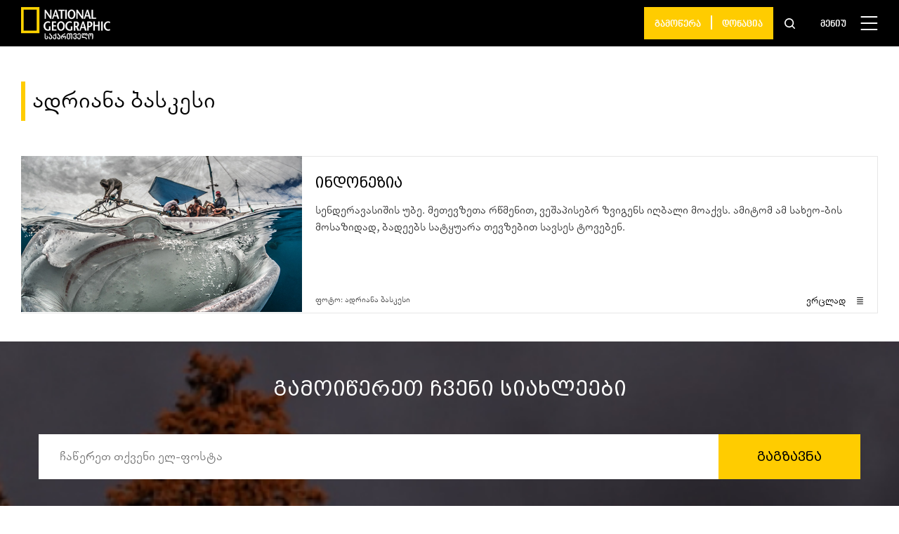

--- FILE ---
content_type: text/html; charset=UTF-8
request_url: https://nationalgeographic.ge/photo-author/adriana-baskesi/
body_size: 13877
content:
<!doctype html>
<html lang="ka-GE">
  <head>
  <meta charset="utf-8">
  <meta http-equiv="x-ua-compatible" content="ie=edge">
  <meta name="viewport" content="width=device-width, initial-scale=1, shrink-to-fit=no">
  <link rel="apple-touch-icon" sizes="180x180" href="https://nationalgeographic.ge/app/themes/nationalgeographic/resources/assets/images/favicons/apple-touch-icon.png">
  <link rel="icon" href="https://nationalgeographic.ge/app/themes/nationalgeographic/resources/assets/images/favicons/favicon.png">
  <link rel="icon" type="image/png" sizes="32x32" href="https://nationalgeographic.ge/app/themes/nationalgeographic/resources/assets/images/favicons/favicon-32x32.png">
  <link rel="icon" type="image/png" sizes="16x16" href="https://nationalgeographic.ge/app/themes/nationalgeographic/resources/assets/images/favicons/favicon-16x16.png">
  <link rel="mask-icon" href="https://nationalgeographic.ge/app/themes/nationalgeographic/resources/assets/images/favicons/safari-pinned-tab.svg" color="#ffcc00">
  <link rel="shortcut icon" href="https://nationalgeographic.ge/app/themes/nationalgeographic/resources/assets/images/favicons/favicon.ico">
  <meta name="theme-color" content="#ffffff">
  <!-- Global site tag (gtag.js) - Google Analytics -->
  <script async src="https://www.googletagmanager.com/gtag/js?id=UA-163800216-1"></script>
  <script>
    window.dataLayer = window.dataLayer || [];
    function gtag(){dataLayer.push(arguments);}
    gtag('js', new Date());

    gtag('config', 'UA-163800216-1');
  </script>

  <meta name='robots' content='index, follow, max-image-preview:large, max-snippet:-1, max-video-preview:-1' />

	<!-- This site is optimized with the Yoast SEO plugin v19.14 - https://yoast.com/wordpress/plugins/seo/ -->
	<title>ადრიანა ბასკესი Archives - National Geographic Magazine - საქართველო</title>
	<link rel="canonical" href="https://nationalgeographic.ge/photo-author/adriana-baskesi/" />
	<meta property="og:locale" content="ka_GE" />
	<meta property="og:type" content="article" />
	<meta property="og:title" content="ადრიანა ბასკესი Archives - National Geographic Magazine - საქართველო" />
	<meta property="og:url" content="https://nationalgeographic.ge/photo-author/adriana-baskesi/" />
	<meta property="og:site_name" content="National Geographic Magazine - საქართველო" />
	<meta property="og:image" content="https://nationalgeographic.ge/app/uploads/2020/04/natgeo-logo.jpg" />
	<meta property="og:image:width" content="810" />
	<meta property="og:image:height" content="456" />
	<meta property="og:image:type" content="image/jpeg" />
	<meta name="twitter:card" content="summary_large_image" />
	<meta name="twitter:site" content="@NatgeoGeorgia" />
	<script type="application/ld+json" class="yoast-schema-graph">{"@context":"https://schema.org","@graph":[{"@type":"CollectionPage","@id":"https://nationalgeographic.ge/photo-author/adriana-baskesi/","url":"https://nationalgeographic.ge/photo-author/adriana-baskesi/","name":"ადრიანა ბასკესი Archives - National Geographic Magazine - საქართველო","isPartOf":{"@id":"https://nationalgeographic.ge/#website"},"primaryImageOfPage":{"@id":"https://nationalgeographic.ge/photo-author/adriana-baskesi/#primaryimage"},"image":{"@id":"https://nationalgeographic.ge/photo-author/adriana-baskesi/#primaryimage"},"thumbnailUrl":"https://nationalgeographic.ge/app/uploads/2020/12/1505VI02.jpg","breadcrumb":{"@id":"https://nationalgeographic.ge/photo-author/adriana-baskesi/#breadcrumb"},"inLanguage":"ka-GE"},{"@type":"ImageObject","inLanguage":"ka-GE","@id":"https://nationalgeographic.ge/photo-author/adriana-baskesi/#primaryimage","url":"https://nationalgeographic.ge/app/uploads/2020/12/1505VI02.jpg","contentUrl":"https://nationalgeographic.ge/app/uploads/2020/12/1505VI02.jpg","width":670,"height":447},{"@type":"BreadcrumbList","@id":"https://nationalgeographic.ge/photo-author/adriana-baskesi/#breadcrumb","itemListElement":[{"@type":"ListItem","position":1,"name":"Home","item":"https://nationalgeographic.ge/"},{"@type":"ListItem","position":2,"name":"ადრიანა ბასკესი"}]},{"@type":"WebSite","@id":"https://nationalgeographic.ge/#website","url":"https://nationalgeographic.ge/","name":"National Geographic Magazine - საქართველო","description":"იკითხეთ National Geographic ქართულად! ეწვიეთ ჩვენს ვებგვერდს, იმოგზაურეთ საინტერესო ამბების სამყაროში და ისიამოვნეთ უნიკალური ფოტოებით.","publisher":{"@id":"https://nationalgeographic.ge/#organization"},"potentialAction":[{"@type":"SearchAction","target":{"@type":"EntryPoint","urlTemplate":"https://nationalgeographic.ge/?s={search_term_string}"},"query-input":"required name=search_term_string"}],"inLanguage":"ka-GE"},{"@type":"Organization","@id":"https://nationalgeographic.ge/#organization","name":"National Geographic Magazine - საქართველო","url":"https://nationalgeographic.ge/","logo":{"@type":"ImageObject","inLanguage":"ka-GE","@id":"https://nationalgeographic.ge/#/schema/logo/image/","url":"https://nationalgeographic.ge/app/uploads/2020/04/NG-1.png","contentUrl":"https://nationalgeographic.ge/app/uploads/2020/04/NG-1.png","width":149,"height":54,"caption":"National Geographic Magazine - საქართველო"},"image":{"@id":"https://nationalgeographic.ge/#/schema/logo/image/"},"sameAs":["https://www.instagram.com/natgeogeorgia/","https://www.youtube.com/channel/UCjr6ALs4bHs3UJryL6YsFLg?view_as=subscriber","https://www.facebook.com/NatGeoMagazineGeorgia/","https://twitter.com/NatgeoGeorgia"]}]}</script>
	<!-- / Yoast SEO plugin. -->


<link rel='dns-prefetch' href='//code.jquery.com' />
<link rel="alternate" type="application/rss+xml" title="National Geographic Magazine - საქართველო &raquo; ადრიანა ბასკესი Photo Author არხი" href="https://nationalgeographic.ge/photo-author/adriana-baskesi/feed/" />
<script type="text/javascript">
window._wpemojiSettings = {"baseUrl":"https:\/\/s.w.org\/images\/core\/emoji\/14.0.0\/72x72\/","ext":".png","svgUrl":"https:\/\/s.w.org\/images\/core\/emoji\/14.0.0\/svg\/","svgExt":".svg","source":{"concatemoji":"https:\/\/nationalgeographic.ge\/wp\/wp-includes\/js\/wp-emoji-release.min.js?ver=6.1.1"}};
/*! This file is auto-generated */
!function(e,a,t){var n,r,o,i=a.createElement("canvas"),p=i.getContext&&i.getContext("2d");function s(e,t){var a=String.fromCharCode,e=(p.clearRect(0,0,i.width,i.height),p.fillText(a.apply(this,e),0,0),i.toDataURL());return p.clearRect(0,0,i.width,i.height),p.fillText(a.apply(this,t),0,0),e===i.toDataURL()}function c(e){var t=a.createElement("script");t.src=e,t.defer=t.type="text/javascript",a.getElementsByTagName("head")[0].appendChild(t)}for(o=Array("flag","emoji"),t.supports={everything:!0,everythingExceptFlag:!0},r=0;r<o.length;r++)t.supports[o[r]]=function(e){if(p&&p.fillText)switch(p.textBaseline="top",p.font="600 32px Arial",e){case"flag":return s([127987,65039,8205,9895,65039],[127987,65039,8203,9895,65039])?!1:!s([55356,56826,55356,56819],[55356,56826,8203,55356,56819])&&!s([55356,57332,56128,56423,56128,56418,56128,56421,56128,56430,56128,56423,56128,56447],[55356,57332,8203,56128,56423,8203,56128,56418,8203,56128,56421,8203,56128,56430,8203,56128,56423,8203,56128,56447]);case"emoji":return!s([129777,127995,8205,129778,127999],[129777,127995,8203,129778,127999])}return!1}(o[r]),t.supports.everything=t.supports.everything&&t.supports[o[r]],"flag"!==o[r]&&(t.supports.everythingExceptFlag=t.supports.everythingExceptFlag&&t.supports[o[r]]);t.supports.everythingExceptFlag=t.supports.everythingExceptFlag&&!t.supports.flag,t.DOMReady=!1,t.readyCallback=function(){t.DOMReady=!0},t.supports.everything||(n=function(){t.readyCallback()},a.addEventListener?(a.addEventListener("DOMContentLoaded",n,!1),e.addEventListener("load",n,!1)):(e.attachEvent("onload",n),a.attachEvent("onreadystatechange",function(){"complete"===a.readyState&&t.readyCallback()})),(e=t.source||{}).concatemoji?c(e.concatemoji):e.wpemoji&&e.twemoji&&(c(e.twemoji),c(e.wpemoji)))}(window,document,window._wpemojiSettings);
</script>
<style type="text/css">
img.wp-smiley,
img.emoji {
	display: inline !important;
	border: none !important;
	box-shadow: none !important;
	height: 1em !important;
	width: 1em !important;
	margin: 0 0.07em !important;
	vertical-align: -0.1em !important;
	background: none !important;
	padding: 0 !important;
}
</style>
	<link rel='stylesheet' id='advanced-rich-text-tools-css' href='https://nationalgeographic.ge/app/plugins/advanced-rich-text-tools/index.css?ver=1600254343' type='text/css' media='all' />
<link rel='stylesheet' id='wp-block-library-css' href='https://nationalgeographic.ge/wp/wp-includes/css/dist/block-library/style.min.css?ver=6.1.1' type='text/css' media='all' />
<link rel='stylesheet' id='classic-theme-styles-css' href='https://nationalgeographic.ge/wp/wp-includes/css/classic-themes.min.css?ver=1' type='text/css' media='all' />
<style id='global-styles-inline-css' type='text/css'>
body{--wp--preset--color--black: #000000;--wp--preset--color--cyan-bluish-gray: #abb8c3;--wp--preset--color--white: #ffffff;--wp--preset--color--pale-pink: #f78da7;--wp--preset--color--vivid-red: #cf2e2e;--wp--preset--color--luminous-vivid-orange: #ff6900;--wp--preset--color--luminous-vivid-amber: #fcb900;--wp--preset--color--light-green-cyan: #7bdcb5;--wp--preset--color--vivid-green-cyan: #00d084;--wp--preset--color--pale-cyan-blue: #8ed1fc;--wp--preset--color--vivid-cyan-blue: #0693e3;--wp--preset--color--vivid-purple: #9b51e0;--wp--preset--color--custom-gray: #EEEEEE;--wp--preset--color--custom-yellow: #FFCE05;--wp--preset--gradient--vivid-cyan-blue-to-vivid-purple: linear-gradient(135deg,rgba(6,147,227,1) 0%,rgb(155,81,224) 100%);--wp--preset--gradient--light-green-cyan-to-vivid-green-cyan: linear-gradient(135deg,rgb(122,220,180) 0%,rgb(0,208,130) 100%);--wp--preset--gradient--luminous-vivid-amber-to-luminous-vivid-orange: linear-gradient(135deg,rgba(252,185,0,1) 0%,rgba(255,105,0,1) 100%);--wp--preset--gradient--luminous-vivid-orange-to-vivid-red: linear-gradient(135deg,rgba(255,105,0,1) 0%,rgb(207,46,46) 100%);--wp--preset--gradient--very-light-gray-to-cyan-bluish-gray: linear-gradient(135deg,rgb(238,238,238) 0%,rgb(169,184,195) 100%);--wp--preset--gradient--cool-to-warm-spectrum: linear-gradient(135deg,rgb(74,234,220) 0%,rgb(151,120,209) 20%,rgb(207,42,186) 40%,rgb(238,44,130) 60%,rgb(251,105,98) 80%,rgb(254,248,76) 100%);--wp--preset--gradient--blush-light-purple: linear-gradient(135deg,rgb(255,206,236) 0%,rgb(152,150,240) 100%);--wp--preset--gradient--blush-bordeaux: linear-gradient(135deg,rgb(254,205,165) 0%,rgb(254,45,45) 50%,rgb(107,0,62) 100%);--wp--preset--gradient--luminous-dusk: linear-gradient(135deg,rgb(255,203,112) 0%,rgb(199,81,192) 50%,rgb(65,88,208) 100%);--wp--preset--gradient--pale-ocean: linear-gradient(135deg,rgb(255,245,203) 0%,rgb(182,227,212) 50%,rgb(51,167,181) 100%);--wp--preset--gradient--electric-grass: linear-gradient(135deg,rgb(202,248,128) 0%,rgb(113,206,126) 100%);--wp--preset--gradient--midnight: linear-gradient(135deg,rgb(2,3,129) 0%,rgb(40,116,252) 100%);--wp--preset--duotone--dark-grayscale: url('#wp-duotone-dark-grayscale');--wp--preset--duotone--grayscale: url('#wp-duotone-grayscale');--wp--preset--duotone--purple-yellow: url('#wp-duotone-purple-yellow');--wp--preset--duotone--blue-red: url('#wp-duotone-blue-red');--wp--preset--duotone--midnight: url('#wp-duotone-midnight');--wp--preset--duotone--magenta-yellow: url('#wp-duotone-magenta-yellow');--wp--preset--duotone--purple-green: url('#wp-duotone-purple-green');--wp--preset--duotone--blue-orange: url('#wp-duotone-blue-orange');--wp--preset--font-size--small: 13px;--wp--preset--font-size--medium: 20px;--wp--preset--font-size--large: 36px;--wp--preset--font-size--x-large: 42px;--wp--preset--spacing--20: 0.44rem;--wp--preset--spacing--30: 0.67rem;--wp--preset--spacing--40: 1rem;--wp--preset--spacing--50: 1.5rem;--wp--preset--spacing--60: 2.25rem;--wp--preset--spacing--70: 3.38rem;--wp--preset--spacing--80: 5.06rem;}:where(.is-layout-flex){gap: 0.5em;}body .is-layout-flow > .alignleft{float: left;margin-inline-start: 0;margin-inline-end: 2em;}body .is-layout-flow > .alignright{float: right;margin-inline-start: 2em;margin-inline-end: 0;}body .is-layout-flow > .aligncenter{margin-left: auto !important;margin-right: auto !important;}body .is-layout-constrained > .alignleft{float: left;margin-inline-start: 0;margin-inline-end: 2em;}body .is-layout-constrained > .alignright{float: right;margin-inline-start: 2em;margin-inline-end: 0;}body .is-layout-constrained > .aligncenter{margin-left: auto !important;margin-right: auto !important;}body .is-layout-constrained > :where(:not(.alignleft):not(.alignright):not(.alignfull)){max-width: var(--wp--style--global--content-size);margin-left: auto !important;margin-right: auto !important;}body .is-layout-constrained > .alignwide{max-width: var(--wp--style--global--wide-size);}body .is-layout-flex{display: flex;}body .is-layout-flex{flex-wrap: wrap;align-items: center;}body .is-layout-flex > *{margin: 0;}:where(.wp-block-columns.is-layout-flex){gap: 2em;}.has-black-color{color: var(--wp--preset--color--black) !important;}.has-cyan-bluish-gray-color{color: var(--wp--preset--color--cyan-bluish-gray) !important;}.has-white-color{color: var(--wp--preset--color--white) !important;}.has-pale-pink-color{color: var(--wp--preset--color--pale-pink) !important;}.has-vivid-red-color{color: var(--wp--preset--color--vivid-red) !important;}.has-luminous-vivid-orange-color{color: var(--wp--preset--color--luminous-vivid-orange) !important;}.has-luminous-vivid-amber-color{color: var(--wp--preset--color--luminous-vivid-amber) !important;}.has-light-green-cyan-color{color: var(--wp--preset--color--light-green-cyan) !important;}.has-vivid-green-cyan-color{color: var(--wp--preset--color--vivid-green-cyan) !important;}.has-pale-cyan-blue-color{color: var(--wp--preset--color--pale-cyan-blue) !important;}.has-vivid-cyan-blue-color{color: var(--wp--preset--color--vivid-cyan-blue) !important;}.has-vivid-purple-color{color: var(--wp--preset--color--vivid-purple) !important;}.has-black-background-color{background-color: var(--wp--preset--color--black) !important;}.has-cyan-bluish-gray-background-color{background-color: var(--wp--preset--color--cyan-bluish-gray) !important;}.has-white-background-color{background-color: var(--wp--preset--color--white) !important;}.has-pale-pink-background-color{background-color: var(--wp--preset--color--pale-pink) !important;}.has-vivid-red-background-color{background-color: var(--wp--preset--color--vivid-red) !important;}.has-luminous-vivid-orange-background-color{background-color: var(--wp--preset--color--luminous-vivid-orange) !important;}.has-luminous-vivid-amber-background-color{background-color: var(--wp--preset--color--luminous-vivid-amber) !important;}.has-light-green-cyan-background-color{background-color: var(--wp--preset--color--light-green-cyan) !important;}.has-vivid-green-cyan-background-color{background-color: var(--wp--preset--color--vivid-green-cyan) !important;}.has-pale-cyan-blue-background-color{background-color: var(--wp--preset--color--pale-cyan-blue) !important;}.has-vivid-cyan-blue-background-color{background-color: var(--wp--preset--color--vivid-cyan-blue) !important;}.has-vivid-purple-background-color{background-color: var(--wp--preset--color--vivid-purple) !important;}.has-black-border-color{border-color: var(--wp--preset--color--black) !important;}.has-cyan-bluish-gray-border-color{border-color: var(--wp--preset--color--cyan-bluish-gray) !important;}.has-white-border-color{border-color: var(--wp--preset--color--white) !important;}.has-pale-pink-border-color{border-color: var(--wp--preset--color--pale-pink) !important;}.has-vivid-red-border-color{border-color: var(--wp--preset--color--vivid-red) !important;}.has-luminous-vivid-orange-border-color{border-color: var(--wp--preset--color--luminous-vivid-orange) !important;}.has-luminous-vivid-amber-border-color{border-color: var(--wp--preset--color--luminous-vivid-amber) !important;}.has-light-green-cyan-border-color{border-color: var(--wp--preset--color--light-green-cyan) !important;}.has-vivid-green-cyan-border-color{border-color: var(--wp--preset--color--vivid-green-cyan) !important;}.has-pale-cyan-blue-border-color{border-color: var(--wp--preset--color--pale-cyan-blue) !important;}.has-vivid-cyan-blue-border-color{border-color: var(--wp--preset--color--vivid-cyan-blue) !important;}.has-vivid-purple-border-color{border-color: var(--wp--preset--color--vivid-purple) !important;}.has-vivid-cyan-blue-to-vivid-purple-gradient-background{background: var(--wp--preset--gradient--vivid-cyan-blue-to-vivid-purple) !important;}.has-light-green-cyan-to-vivid-green-cyan-gradient-background{background: var(--wp--preset--gradient--light-green-cyan-to-vivid-green-cyan) !important;}.has-luminous-vivid-amber-to-luminous-vivid-orange-gradient-background{background: var(--wp--preset--gradient--luminous-vivid-amber-to-luminous-vivid-orange) !important;}.has-luminous-vivid-orange-to-vivid-red-gradient-background{background: var(--wp--preset--gradient--luminous-vivid-orange-to-vivid-red) !important;}.has-very-light-gray-to-cyan-bluish-gray-gradient-background{background: var(--wp--preset--gradient--very-light-gray-to-cyan-bluish-gray) !important;}.has-cool-to-warm-spectrum-gradient-background{background: var(--wp--preset--gradient--cool-to-warm-spectrum) !important;}.has-blush-light-purple-gradient-background{background: var(--wp--preset--gradient--blush-light-purple) !important;}.has-blush-bordeaux-gradient-background{background: var(--wp--preset--gradient--blush-bordeaux) !important;}.has-luminous-dusk-gradient-background{background: var(--wp--preset--gradient--luminous-dusk) !important;}.has-pale-ocean-gradient-background{background: var(--wp--preset--gradient--pale-ocean) !important;}.has-electric-grass-gradient-background{background: var(--wp--preset--gradient--electric-grass) !important;}.has-midnight-gradient-background{background: var(--wp--preset--gradient--midnight) !important;}.has-small-font-size{font-size: var(--wp--preset--font-size--small) !important;}.has-medium-font-size{font-size: var(--wp--preset--font-size--medium) !important;}.has-large-font-size{font-size: var(--wp--preset--font-size--large) !important;}.has-x-large-font-size{font-size: var(--wp--preset--font-size--x-large) !important;}
.wp-block-navigation a:where(:not(.wp-element-button)){color: inherit;}
:where(.wp-block-columns.is-layout-flex){gap: 2em;}
.wp-block-pullquote{font-size: 1.5em;line-height: 1.6;}
</style>
<link rel='stylesheet' id='contact-form-7-css' href='https://nationalgeographic.ge/app/plugins/contact-form-7/includes/css/styles.css?ver=5.7.2' type='text/css' media='all' />
<link rel='stylesheet' id='dashicons-css' href='https://nationalgeographic.ge/wp/wp-includes/css/dashicons.min.css?ver=6.1.1' type='text/css' media='all' />
<link rel='stylesheet' id='post-views-counter-frontend-css' href='https://nationalgeographic.ge/app/plugins/post-views-counter/css/frontend.min.css?ver=1.3.12' type='text/css' media='all' />
<link rel='stylesheet' id='sage/main.css-css' href='https://nationalgeographic.ge/app/themes/nationalgeographic/dist/styles/main_487991d213235da4217d.css' type='text/css' media='all' />
<script type='text/javascript' src='https://code.jquery.com/jquery-3.4.1.min.js?ver=6.1.1' id='jquery-js'></script>
<script type='text/javascript' src='https://code.jquery.com/jquery-migrate-1.4.1.min.js?ver=6.1.1' id='jquery_migrate-js'></script>
<link rel="https://api.w.org/" href="https://nationalgeographic.ge/wp-json/" /><link rel="alternate" type="application/json" href="https://nationalgeographic.ge/wp-json/wp/v2/photo-author/1234" /><link rel="EditURI" type="application/rsd+xml" title="RSD" href="https://nationalgeographic.ge/wp/xmlrpc.php?rsd" />
<link rel="wlwmanifest" type="application/wlwmanifest+xml" href="https://nationalgeographic.ge/wp/wp-includes/wlwmanifest.xml" />
<meta name="generator" content="WordPress 6.1.1" />
<meta name="framework" content="Redux 4.3.9" /></head>
  <body class="archive tax-photo-author term-adriana-baskesi term-1234 app-data index-data archive-data taxonomy-data taxonomy-photo-author-data taxonomy-photo-author-adriana-baskesi-data">
    <div id="modalOutdatedBrowser" class="uk-modal" uk-modal>
    <div class="wi-modal">
      <div class="wi-modal-boxes">
        <div class="wi-modal-box-1">
            <p class="wi-donation-success uk-text-center">თქვენ სარგებლობთ ბრაუზერის ძალიან ძველი ვერსიით, რის გამოც ჩვენი ვებგვერდი შესაძლოა სრულად ვერ ჩამოიტვირთოს. <br> გირჩევთ, განაახლოთ ბრაუზერი.</p>
        </div>
          <div class="wi-close-box uk-position-top-right">
              <a href="javascript:void(0)" class="wi-contact-notification-close steps-continue__active steps-continue__btn"><svg version="1.1" id="Capa_1" xmlns="http://www.w3.org/2000/svg" xmlns:xlink="http://www.w3.org/1999/xlink" x="0px" y="0px"
	 viewBox="0 0 512.001 512.001" style="enable-background:new 0 0 512.001 512.001;" xml:space="preserve"><path d="M284.286,256.002L506.143,34.144c7.811-7.811,7.811-20.475,0-28.285c-7.811-7.81-20.475-7.811-28.285,0L256,227.717
			L34.143,5.859c-7.811-7.811-20.475-7.811-28.285,0c-7.81,7.811-7.811,20.475,0,28.285l221.857,221.857L5.858,477.859
			c-7.811,7.811-7.811,20.475,0,28.285c3.905,3.905,9.024,5.857,14.143,5.857c5.119,0,10.237-1.952,14.143-5.857L256,284.287
			l221.857,221.857c3.905,3.905,9.024,5.857,14.143,5.857s10.237-1.952,14.143-5.857c7.811-7.811,7.811-20.475,0-28.285
			L284.286,256.002z"/></svg>
              </a>
          </div>
      </div>
    </div>
</div>

<script>
	function setCookie(cname, cvalue, exdays) {
		var d = new Date();
		d.setTime(d.getTime() + (exdays*24*60*60*1000));
		var expires = "expires="+ d.toUTCString();
		document.cookie = cname + "=" + cvalue + ";" + expires + ";path=/";
	}

	function getCookie(cname) {
		var name = cname + "=";
		var decodedCookie = decodeURIComponent(document.cookie);
		var ca = decodedCookie.split(';');
		for(var i = 0; i <ca.length; i++) {
			var c = ca[i];
			while (c.charAt(0) == ' ') {
			  c = c.substring(1);
			}
			if (c.indexOf(name) == 0) {
			  return c.substring(name.length, c.length);
			}
		}
		return "";
	}
</script>
<script>

	BrowserDetect = (function() {
		// script settings
		var options = {
			osVersion: true,
			minorBrowserVersion: true
		};

		// browser data
		var browserData = {
			browsers: {
				chrome: uaMatch(/Chrome\/([0-9\.]*)/),
				firefox: uaMatch(/Firefox\/([0-9\.]*)/),
				safari: uaMatch(/Version\/([0-9\.]*).*Safari/),
				opera: uaMatch(/Opera\/.*Version\/([0-9\.]*)/, /Opera\/([0-9\.]*)/),
				msie: uaMatch(/MSIE ([0-9\.]*)/, /Trident.*rv:([0-9\.]*)/)
			},
			engines: {
				webkit: uaContains('AppleWebKit'),
				trident: uaMatch(/(MSIE|Trident)/),
				gecko: uaContains('Gecko'),
				presto: uaContains('Presto')
			},
			platforms: {
				win: uaMatch(/Windows NT ([0-9\.]*)/),
				mac: uaMatch(/Mac OS X ([0-9_\.]*)/),
				linux: uaContains('X11', 'Linux')
			}
		};

		// perform detection
		var ua = navigator.userAgent;
		var detectData = {
			platform: detectItem(browserData.platforms),
			browser: detectItem(browserData.browsers),
			engine: detectItem(browserData.engines)
		};

		// private functions
		function uaMatch(regExp, altReg) {
			return function() {
				var result = regExp.exec(ua) || altReg && altReg.exec(ua);
				return result && result[1];
			};
		}
		function uaContains(word) {
			var args = Array.prototype.slice.apply(arguments);
			return function() {
				for(var i = 0; i < args.length; i++) {
					if(ua.indexOf(args[i]) < 0) {
						return;
					}
				}
				return true;
			};
		}
		function detectItem(items) {
			var detectedItem = null, itemName, detectValue;
			for(itemName in items) {
				if(items.hasOwnProperty(itemName)) {
					detectValue = items[itemName]();
					if(detectValue) {
						return {
							name: itemName,
							value: detectValue
						};
					}
				}
			}
		}

		// add classes to root element
		(function() {
			// helper functions
			var addClass = function(cls) {
				var html = document.documentElement;
				html.className += (html.className ? ' ' : '') + cls;
			};
			var getVersion = function(ver) {
				return typeof ver === 'string' ? ver.replace(/\./g, '_') : 'unknown';
			};

			// add classes
			if(detectData.platform) {
				addClass(detectData.platform.name);
				if(options.osVersion) {
					addClass(detectData.platform.name + '-' + getVersion(detectData.platform.value));
				}
			}
			if(detectData.engine) {
				addClass(detectData.engine.name);
			}
			if(detectData.browser) {
				addClass(detectData.browser.name);
				addClass(detectData.browser.name + '-' + parseInt(detectData.browser.value, 10));
				if(options.minorBrowserVersion) {
					addClass(detectData.browser.name + '-' + getVersion(detectData.browser.value));
				}
			}
		}());

		// export detection information
		return detectData;
	}());

	var minimalVersion = {
		chrome : 70,
		firefox : 60,
		safari : 9,
		opera : 7,
		msie : 11,
	}
	
	console.log(BrowserDetect);

	if( !getCookie('isNotifiedBrowser') ) {
		if( minimalVersion[BrowserDetect.browser.name] > parseInt(BrowserDetect.browser.value,10) || !!navigator.userAgent.match(/Trident/g) || !!navigator.userAgent.match(/MSIE/g) ) {
			console.log("browser not supported");
			$('#modalOutdatedBrowser').addClass('wi-modal-custom-show');
			setCookie( 'isNotifiedBrowser', true );
		}
	}

    $('.wi-close-box').on('click', function() {
		$('#modalOutdatedBrowser').removeClass('wi-modal-custom-show');
		$('#modalOutdatedBrowser').addClass('uk-hidden');
    });

</script>

<style>
	.wi-modal {
		position: absolute!important;
		top: 50%!important;
		left: 50%;
		transform: translate(-50%, -50%)!important;
		width: calc( 100% - 16px );
		box-sizing: border-box;
		padding-top: 65px;
		padding-left: 50px;
		padding-right: 50px;
		padding-bottom: 45px;
		display: inline-block;
		background-color: #f2f2f2;
		max-width: 600px!important;
	}
	@media (max-width: 639px) {
		.wi-modal {
			padding-top: 40px;
			padding-bottom: 20px;
		}
	}
	.wi-close-box {
		top: 10px;
		right: 15px;
	}
	.wi-contact-notification-close svg {
		width: 12px;
		height: 12px;
	}
	.wi-modal-custom-show {
		display: block!important;
		opacity: 1!important;
	}
	.wi-modal-custom-show .uk-modal-dialog {
		opacity: 1!important;
	}
</style>    <!-- FACEBOOK API -->
<div id="fb-root"></div>
<script>
  (function(d, s, id){
     var js, fjs = d.getElementsByTagName(s)[0];
     if (d.getElementById(id)) {return;}
     js = d.createElement(s); js.id = id;
     js.src = "https://connect.facebook.net/ka_GE/sdk.js#version=v4.0&appId=2445110359134223";
     fjs.parentNode.insertBefore(js, fjs);
   }(document, 'script', 'facebook-jssdk'));
</script>

<!--  TWITTER API -->
<script>!function(d,s,id){var js,fjs=d.getElementsByTagName(s)[0],p=/^http:/.test(d.location)?'http':'https';if(!d.getElementById(id)){js=d.createElement(s);js.id=id;js.src=p+'://platform.twitter.com/widgets.js';fjs.parentNode.insertBefore(js,fjs);}}(document, 'script', 'twitter-wjs');</script>        <header class="header makeBlack">
  <div class="p-v-lg-10 p-h-lg-30 p-xs-10 uk-position-relative">
    <div class="uk-flex uk-flex-between uk-flex-middle">

      
      <div class="logo p-r-xs-20">
                <figure class="m-b-xs-0 logo-box">
                    <a href="/">
            <img class="wi-ratio-img logo-img" src="https://nationalgeographic.ge/app/themes/nationalgeographic/dist/images/ng-logo-2fl_d11854d07e0cf055963e.png" alt="">
          </a>
                  </figure>
        
      </div>
      

      

      <div class="donation-and-menu">
        <div class="uk-flex uk-flex-middle uk-flex-center">

                      
                          <div class="donation m-r-xs-16 uk-visible uk-flex uk-flex-middle">
                <a class="donation__text ninoMtavruli donation-after " href="https://subscribe.nationalgeographic.ge/" target="">გამოწერა</a>
              </div>
            
            
          
                      
                          <div class="donation m-r-xs-16 uk-visible uk-flex uk-flex-middle">
                <a class="donation__text ninoMtavruli " href="https://subscribe.nationalgeographic.ge/donation/" target="">დონაცია</a>
              </div>
            
            
          
          
          <div class="search pointer m-r-xl-46 m-r-lg-36 m-r-xs-30 uk-visible@m">
            <a class="search__item" href="#search-full" uk-toggle>
              <img class="search__icon " src="https://nationalgeographic.ge/app/themes/nationalgeographic/dist/images/search-icon_221f09f1e35ab29dba8e.svg" uk-svg>
            </a>
          </div>
          <div id="search-full" class="uk-modal-full uk-modal" uk-modal>
            <div class="uk-modal-dialog uk-flex uk-flex-center uk-flex-middle modal-bg" uk-height-viewport>
                <button class="uk-modal-close-full" type="button" uk-close></button>
                <form class="uk-search uk-search-large uk-flex uk-flex-middle p-xs-20" action="/">
                    <input class="uk-search-input uk-text-center m-r-xs-20" type="search" name="s" value="" placeholder="ძიება..." autofocus>
                    <button class="pointer" type="submit"><img class="search__icon" src="https://nationalgeographic.ge/app/themes/nationalgeographic/dist/images/search-icon_221f09f1e35ab29dba8e.svg" uk-svg></button>
                </form>
            </div>
          </div>
          


          
          <div class="menu">
            
            <div class="menu-button">
              <a class="uk-flex uk-flex-middle" href="#nav-full" uk-toggle >

              
                                  <div class="menu-button__text ninoMtavruli m-r-xs-20 uk-visible@m inverse-color">
                    მენიუ
                  </div>
                

                <div>
                  <img class="menu-button__icon " src="https://nationalgeographic.ge/app/themes/nationalgeographic/dist/images/menu_54c2bc3d4d188016ee24.svg" uk-svg>
                </div>
              </a>
            </div>
            
          </div>

          
           <nav id="nav-full" class="uk-modal-full uk-modal black-bg" uk-modal>
             <div class="uk-modal-dialog p-t-xl-154 p-t-lg-90 p-t-xs-60 uk-flex uk-flex-wrap uk-flex-between black-bg" uk-height-viewport>
                
                <div class="search pointer search-mobile m-r-xl-46 m-r-lg-36 m-r-xs-30 uk-hidden@m">
                  <a class="search__item" href="#search-full" uk-toggle>
                    <img class="search__icon" src="https://nationalgeographic.ge/app/themes/nationalgeographic/dist/images/search-icon_221f09f1e35ab29dba8e.svg" uk-svg>
                  </a>
                </div>
                <div id="search-full" class="uk-modal-full uk-modal" uk-modal>
                  <div class="uk-modal-dialog uk-flex uk-flex-center uk-flex-middle modal-bg" uk-height-viewport>
                      <button class="uk-modal-close-full" type="button" uk-close></button>
                      <form class="uk-search uk-search-large uk-flex uk-flex-middle p-xs-20" action="/">
                          <input class="uk-search-input uk-text-center m-r-xs-20" type="search" name="s" value="" placeholder="ძიება..." autofocus>
                          <button class="pointer" type="submit"><img class="search__icon" src="https://nationalgeographic.ge/app/themes/nationalgeographic/dist/images/search-icon_221f09f1e35ab29dba8e.svg" uk-svg></button>
                      </form>
                  </div>
                </div>
                
                <button class="uk-modal-close-full" type="button" uk-close></button>
              <div class="nav-grid uk-flex uk-flex-wrap">
                <div class="uk-width-2-5@m uk-width-1-1 nav-left p-l-xl-115 p-l-lg-80 p-l-md-60 p-l-sm-40 p-l-xs-20 p-r-md-0 p-r-sm-40 p-r-xs-20">
                                      <ul class="uk-nav-primary uk-nav-parent-icon" uk-nav>

                        <li class="nav-title m-b-md-40 m-b-xs-20 p-b-md-20 p-t-xs-4 ">ჟურნალი</li>

                      
                        <li class="  nav-item" >
                          <a href="https://nationalgeographic.ge/">მთავარი გვერდი
                                                      </a>
                                                  </li>

                      
                        <li class="uk-parent uk-position-relative  nav-item" >
                          <a href="http://www.nationalgeographic.ge/magazine/">ჟურნალი
                                                          <span uk-icon="triangle-down" class="uk-icon"><svg width="30" height="30" viewBox="0 0 20 20" xmlns="http://www.w3.org/2000/svg" data-svg="triangle-down">
                                <polygon points="5 7 15 7 10 12"></polygon></svg>
                              </span>
                                                      </a>
                                                      <ul class="uk-nav-sub">
                                                              <li class=" subnav-item"><a href="https://nationalgeographic.ge/category/redaqtoris-sveti/">რედაქტორის სვეტი</a></li>
                                                              <li class=" subnav-item"><a href="https://nationalgeographic.ge/category/vrceli-statiebi/">ვრცელი სტატიები</a></li>
                                                              <li class=" subnav-item"><a href="https://nationalgeographic.ge/category/tvalsachino/">თვალსაჩინო</a></li>
                                                              <li class=" subnav-item"><a href="https://nationalgeographic.ge/category/mini-features/">მოკლე სტატიები</a></li>
                                                              <li class=" subnav-item"><a href="https://nationalgeographic.ge/category/focus/">ფოკუსში</a></li>
                                                              <li class=" subnav-item"><a href="https://nationalgeographic.ge/category/essey/">ესეი</a></li>
                                                              <li class=" subnav-item"><a href="https://nationalgeographic.ge/category/khma/">ხმა</a></li>
                                                              <li class=" subnav-item"><a href="https://nationalgeographic.ge/category/sheni-kadri/">შენი კადრი</a></li>
                                                              <li class=" subnav-item"><a href="https://nationalgeographic.ge/category/instagrami/">ინსტაგრამი</a></li>
                                                              <li class=" subnav-item"><a href="https://nationalgeographic.ge/category/retro/">რეტრო</a></li>
                                                          </ul>
                                                  </li>

                      
                        <li class="uk-parent uk-position-relative  nav-item" >
                          <a href="#">ასევე წაიკითხეთ
                                                          <span uk-icon="triangle-down" class="uk-icon"><svg width="30" height="30" viewBox="0 0 20 20" xmlns="http://www.w3.org/2000/svg" data-svg="triangle-down">
                                <polygon points="5 7 15 7 10 12"></polygon></svg>
                              </span>
                                                      </a>
                                                      <ul class="uk-nav-sub">
                                                              <li class=" subnav-item"><a href="https://nationalgeographic.ge/category/saimijo-statiebi/">სარეკლამო სტატიები</a></li>
                                                              <li class=" subnav-item"><a href="https://nationalgeographic.ge/category/el-statiebi/">ელ. სტატიები</a></li>
                                                              <li class=" subnav-item"><a href="https://nationalgeographic.ge/category/saintereso-paktebi/">საინტერესო ფაქტები</a></li>
                                                              <li class=" subnav-item"><a href="https://nationalgeographic.ge/category/ganckhadebebi/">განცხადებები | სიახლეები</a></li>
                                                          </ul>
                                                  </li>

                      
                        <li class="uk-parent uk-position-relative  nav-item" >
                          <a href="#">ჩვენ შესახებ
                                                          <span uk-icon="triangle-down" class="uk-icon"><svg width="30" height="30" viewBox="0 0 20 20" xmlns="http://www.w3.org/2000/svg" data-svg="triangle-down">
                                <polygon points="5 7 15 7 10 12"></polygon></svg>
                              </span>
                                                      </a>
                                                      <ul class="uk-nav-sub">
                                                              <li class=" subnav-item"><a href="https://nationalgeographic.ge/chven-shesakheb/">NGM - საქართველო</a></li>
                                                              <li class=" subnav-item"><a href="https://nationalgeographic.ge/qartuli-gamocema/">ქართული გამოცემა</a></li>
                                                              <li class=" subnav-item"><a href="https://nationalgeographic.ge/team/">ჩვენი გუნდი</a></li>
                                                              <li class=" subnav-item"><a href="https://nationalgeographic.ge/media-chvens-shesakheb/">მედია ჩვენს შესახებ</a></li>
                                                          </ul>
                                                  </li>

                      
                        <li class="  nav-item" >
                          <a href="https://nationalgeographic.ge/magazine/2025/">არქივი
                                                      </a>
                                                  </li>

                      
                        <li class="  nav-item" >
                          <a href="https://nationalgeographic.ge/kontaqti/">კონტაქტი
                                                      </a>
                                                  </li>

                                          </ul>
                  
                </div>

                <div class="uk-width-2-5@m uk-width-1-1 nav-right p-l-xl-126 p-l-lg-115 p-l-md-80 p-l-sm-40 p-l-xs-20  p-r-md-0 p-r-sm-40 p-r-xs-20 m-r-md-0 m-r-xs-30">
                  <ul class="uk-nav-primary uk-nav-parent-icon" uk-nav>
                    
                        <li class="nav-title m-b-md-40 m-b-xs-20 p-b-xs-20 ">პროექტები</li>

                                              <li class=" nav-item" ><a href="https://nationalgeographic.ge/11-fotoambavi/">11 ფოტოამბავი</a>
                                                  </li>

                                              <li class=" nav-item" ><a href="https://nationalgeographic.ge/story/audioversiebi/">აუდიოვერსიები</a>
                                                  </li>

                                              <li class=" nav-item" ><a href="https://yourshot.nationalgeographic.ge/">YOURSHOT საქართველო</a>
                                                  </li>

                                              <li class=" nav-item" ><a href="http://map.nationalgeographic.ge/">BIODIVERSITY MAP საქართველო</a>
                                                  </li>

                                              <li class=" nav-item" ><a href="https://nationalgeographic.ge/category/objects/">მუზეუმის საგანძური</a>
                                                  </li>

                                              <li class=" nav-item" ><a href="https://nationalgeographic.ge/category/videoebi/">ვიდეოები</a>
                                                  </li>

                                              <li class=" nav-item" ><a href="https://nationalgeographic.ge/category/best-edits/">BEST EDITS</a>
                                                  </li>

                                            
                                      </ul>
                </div>

                
                                <div class="uk-width-1-5@m uk-width-1-1 uk-position-relative p-l-xs-40">
                  <div class="inner-logo m-v-xs-40 m-r-sm-48 m-r-xs-10 uk-position-absolute uk-position-bottom-right">
                    <figure class="logo-box m-b-xs-0">
                      <a href="/">
                        <img class="wi-ratio-img logo-img" src="https://nationalgeographic.ge/app/uploads/2020/04/NG-1.png" alt="">
                      </a>
                    </figure>
                  </div>
                </div>
                                


              </div>
            </div>
          </nav>
          

          

        </div>
      </div>
    </div>
  </div>

</header>
    <div class="wrap container" role="document">
      <div class="content">
        <main class="main">
          
	

	
		
		
		

		
		
		
					<section class="listing-title-wrapper m-v-xs-50 listing-container">
  <h1 class="m-b-xs-20 m-t-xs-0 listing-title-heading p-v-xs-10 p-l-xs-10">ადრიანა ბასკესი</h1>
  <p class="listing-title-desc m-b-xs-0"></p>
</section>
		

	
	
	
	
	
		<section class="listing-container m-v-xs-40">
			
				<article class="card">
  <div class="mobile-full">
      <figure class="m-b-xs-0 card__img">
        <a href="https://nationalgeographic.ge/story/indonezia-3/" class="uk-display-block">
          <img class="wi-ratio-img" src="https://nationalgeographic.ge/app/uploads/2020/12/1505VI02.jpg" uk-img>
        </a>

        
        
      </figure>
  </div>

  <div class="p-md-20 p-xs-12 card__info uk-position-relative">



    <div class="card__title m-b-xs-30">
      <h2 class="m-b-xs-0">
        <a href="https://nationalgeographic.ge/story/indonezia-3/">ინდონეზია</a>
      </h2>
    </div>

          <div class="card__excerpt">
        <p>სენდერავასიშის უბე. მეთევზეთა რწმენით, ვეშაპისებრ ზვიგენს იღბალი მოაქვს. ამიტომ ამ სახეო-ბის მოსაზიდად, ბადეებს სატყუარა თევზებით სავსეს ტოვებენ.</p>
      </div>
    
    <div class="card__readmore">
      <div class="card__readmore-right uk-flex uk-flex-middle uk-flex-between">

              <div class="card__author">
                                <div class="photo-author">
              <span class="uk-display-inline-block">ფოტო: </span>
                              <a class="uk-display-inline-block" href="https://nationalgeographic.ge/photo-author/adriana-baskesi/">ადრიანა ბასკესი</a>
                                          </div>
                  </div>
      


        <a class="card__readmore-link" href="https://nationalgeographic.ge/story/indonezia-3/">
          <span class="m-r-xs-6 m-r-md-12 uk-display-inline-block readmore__txt">
            ვრცლად
          </span>
          <img src="https://nationalgeographic.ge/app/themes/nationalgeographic/dist/images/readmore_b3dcc6264ac3c67a0d9d.svg" uk-svg alt="read more icon">
        </a>

      </div>
    </div>

  </div>
  <div class="card-bottom-line"></div>
</article>
		  			</section>

		

	
	
	
        </main>
      </div>
    </div>
        <footer class="footer black-bg">
  <div class="footer-all">

    <div class="uk-background-fixed  subscribe-form uk-background-cover uk-background-norepeat uk-background-center-center"  style="background-image: url(https://nationalgeographic.ge/app/uploads/2020/04/subscribe-bg.jpg)">
  <div class="wi-container p-t-md-50 p-v-xs-20 uk-text-center">
      <h2 class="m-b-xs-10 inverse-color subscribe-form-title">გამოიწერეთ ჩვენი სიახლეები</h2>
      <div class="uk-flex uk-flex-center">
        <p class="inverse-color m-t-xs-0 m-b-md-26 m-b-xs-16"></p>
      </div>
      <div id="mc_embed_signup">
        <form action="https://natgeo.us4.list-manage.com/subscribe/post?u=d978b2518f9e4d75799de38d0&amp;id=5536b6361f" method="post" id="mc-embedded-subscribe-form" name="mc-embedded-subscribe-form" class="validate wi-container-fluid uk-flex" target="_blank" novalidate>
          <div id="mc_embed_signup_scroll">
            <div class="mc-field-group uk-position-relative">
              <label class="uk-hidden" for="mce-EMAIL">გამოწერა</label>
              <input type="email" value="" name="EMAIL" class="required email subscribe-form__input wi-container-fluid p-h-md-30 p-h-xs-10 p-v-xs-12" id="mce-EMAIL" placeholder="ჩაწერეთ თქვენი ელ-ფოსტა">
            </div>
            <div id="mce-responses" class="clear">
              <div class="response" id="mce-error-response" style="display:none"></div>
              <div class="response" id="mce-success-response" style="display:none"></div>
            </div>    <!-- real people should not fill this in and expect good things - do not remove this or risk form bot signups-->
            <div style="position: absolute; left: -5000px;" aria-hidden="true"><input type="text" name="b_f74c827b1a9bb0ce5875cd075_661e751238" tabindex="-1" value=""></div>
            <div class="clear"><input type="submit" value="გაგზავნა" name="subscribe" id="mc-embedded-subscribe" class="button"></div>
            </div>
        </form>
      </div>
      <div class="uk-flex uk-flex-center m-t-md-32 m-t-xs-16 m-b-xs-0 subscribe-form__text">
        <p>სიახლეების გამოწერით, თქვენ ადასტურებთ, რომ თანახმა ხართ მიიღოთ სიახლეები,<br />
შეთავაზებები და ინფორმაცია National Geographic Magazine &#8211; საქართველოსგან. ჩვენს თითოეულ წერილს თან ახლავს<br />
სიახლეების გამოწერის გასაუქმებლად საჭირო ბმული.</p>

      </div>
  </div>
</div>

<!-- Begin Mailchimp Signup Form -->
<link href="//cdn-images.mailchimp.com/embedcode/classic-10_7.css" rel="stylesheet" type="text/css">
<script type='text/javascript' src='//s3.amazonaws.com/downloads.mailchimp.com/js/mc-validate.js'></script><script type='text/javascript'>(function($) {window.fnames = new Array(); window.ftypes = new Array();fnames[0]='EMAIL';ftypes[0]='email';}(jQuery));var $mcj = jQuery.noConflict(true);</script>
<!--End mc_embed_signup-->

  <script type='text/javascript' src='//s3.amazonaws.com/downloads.mailchimp.com/js/mc-validate.js'></script><script type='text/javascript'>(function($) {window.fnames = new Array(); window.ftypes = new Array();fnames[0]='EMAIL';ftypes[0]='email';}(jQuery));var $mcj = jQuery.noConflict(true);
    $mcj.extend($mcj.validator.messages, {
      required: "ეს ველი სავალდებულოა.",
      remote: "გთხოვთ შეასწოროთ ველი.",
      email: "გთხოვთ შეიყვანოთ სწორი მეილი",
      url: "გთხოვთ შეიყვანოთ სწორი URL",
      date: "გთხოვთ შეიყვანოთ სწორი თარიღი",
      dateISO: "გთხოვთ შეიყვანოთ სწორი თარიღი(ISO).",
      number: "გთხოვთ შეიყვანოთ სწორი ნომერი",
      digits: "გთხოვთ მიუთითეთ მხოლოდ ციფრები",
      creditcard: "გთხოვთ შეიყვანოთ ბარათის სწორი მონაცემები",
      equalTo: "გთხოვთ შეიყვანოთ იგივე მონაცემი",
      accept: "Please enter a value with a valid extension.",
      maxlength: $mcj.validator.format("Please enter no more than {0} characters."),
      minlength: $mcj.validator.format("Please enter at least {0} characters."),
      rangelength: $mcj.validator.format("Please enter a value between {0} and {1} characters long."),
      range: $mcj.validator.format("Please enter a value between {0} and {1}."),
      max: $mcj.validator.format("Please enter a value less than or equal to {0}."),
      min: $mcj.validator.format("Please enter a value greater than or equal to {0}."),
      mc_birthday: "Please enter a valid month and day.",
      mc_date: "Please enter a valid date.",
      mc_phone: "Please enter a valid phone number.",
    });
</script>
    
    <div class="footer-top p-v-lg-46 p-v-xs-20">
      <div class="wi-container">
        <div class="uk-flex uk-flex-middle uk-flex-between">
          <div class="wi-container-fluid">

            
            
            

            
            <div class="uk-grid uk-grid-match footer-nav-wrapper" uk-grid>
                                                  <div class="footer-nav">
                      <div uk-accordion="multiple: true">
                        <div class="uk-open footer-nav-closed">
                          <h3 class="footer-nav__title inverse-color uk-accordion-title m-b-xs-16 m-v-xs-16">ჟურნალი</h3>
                                                      <ul class="uk-accordion-content">
                                                              <li class="footer-nav__item"><a href="https://nationalgeographic.ge/category/redaqtoris-sveti/" target="" >რედაქტორის სვეტი</a></li>
                                                              <li class="footer-nav__item"><a href="https://nationalgeographic.ge/category/tvalsachino/" target="" >თვალსაჩინო</a></li>
                                                              <li class="footer-nav__item"><a href="https://nationalgeographic.ge/category/mini-features/" target="" >მოკლე სტატიები</a></li>
                                                              <li class="footer-nav__item"><a href="https://nationalgeographic.ge/category/focus/" target="" >ფოკუსში</a></li>
                                                              <li class="footer-nav__item"><a href="https://nationalgeographic.ge/category/essey/" target="" >ესეი</a></li>
                                                          </ul>
                                                  </div>
                        <div class="partner-img">
                          <a href="https://nationalgeographic.ge/" target="_blank">
                            <img src="https://nationalgeographic.ge/app/uploads/2020/04/1.png" alt="" uk-img>
                          </a>
                        </div>
                      </div>
                    </div>
                                    <div class="footer-nav">
                      <div uk-accordion="multiple: true">
                        <div class="uk-open footer-nav-closed">
                          <h3 class="footer-nav__title inverse-color uk-accordion-title m-b-xs-16 m-v-xs-16">ჟურნალი</h3>
                                                      <ul class="uk-accordion-content">
                                                              <li class="footer-nav__item"><a href="https://nationalgeographic.ge/category/vrceli-statiebi/" target="" >ვრცელი სტატიები</a></li>
                                                              <li class="footer-nav__item"><a href="https://nationalgeographic.ge/category/sheni-kadri/" target="" >შენი კადრი</a></li>
                                                              <li class="footer-nav__item"><a href="https://nationalgeographic.ge/category/instagrami/" target="" >ინსტაგრამი</a></li>
                                                              <li class="footer-nav__item"><a href="https://nationalgeographic.ge/category/retro/" target="" >რეტრო</a></li>
                                                              <li class="footer-nav__item"><a href="https://nationalgeographic.ge/category/khma/" target="" >ხმა</a></li>
                                                          </ul>
                                                  </div>
                        <div class="partner-img">
                          <a href="https://yourshot.nationalgeographic.ge/" target="_blank">
                            <img src="https://nationalgeographic.ge/app/uploads/2020/04/axal.png" alt="" uk-img>
                          </a>
                        </div>
                      </div>
                    </div>
                                    <div class="footer-nav">
                      <div uk-accordion="multiple: true">
                        <div class="uk-open footer-nav-closed">
                          <h3 class="footer-nav__title inverse-color uk-accordion-title m-b-xs-16 m-v-xs-16">ასევე წაიკითხეთ</h3>
                                                      <ul class="uk-accordion-content">
                                                              <li class="footer-nav__item"><a href="https://nationalgeographic.ge/category/el-statiebi/" target="" >ელ. სტატიები</a></li>
                                                              <li class="footer-nav__item"><a href="https://nationalgeographic.ge/category/saimijo-statiebi/" target="" >სარეკლამო სტატიები</a></li>
                                                              <li class="footer-nav__item"><a href="https://nationalgeographic.ge/category/testebi/" target="" >ტესტები</a></li>
                                                              <li class="footer-nav__item"><a href="https://nationalgeographic.ge/category/saintereso-paktebi/" target="" >საინტერესო ფაქტები</a></li>
                                                              <li class="footer-nav__item"><a href="https://nationalgeographic.ge/category/ganckhadebebi/" target="" >განცხადებები | სიახლეები</a></li>
                                                          </ul>
                                                  </div>
                        <div class="partner-img">
                          <a href="https://www.silknet.com/" target="_blank">
                            <img src="https://nationalgeographic.ge/app/uploads/2020/04/logo-silk-1.png" alt="" uk-img>
                          </a>
                        </div>
                      </div>
                    </div>
                                    <div class="footer-nav">
                      <div uk-accordion="multiple: true">
                        <div class="uk-open footer-nav-closed">
                          <h3 class="footer-nav__title inverse-color uk-accordion-title m-b-xs-16 m-v-xs-16">ჩვენ შესახებ</h3>
                                                      <ul class="uk-accordion-content">
                                                              <li class="footer-nav__item"><a href="https://nationalgeographic.ge/chven-shesakheb/" target="" >NGM - საქართველო</a></li>
                                                              <li class="footer-nav__item"><a href="https://nationalgeographic.ge/team/" target="" >ჩვენი გუნდი</a></li>
                                                              <li class="footer-nav__item"><a href="https://nationalgeographic.ge/wesebi-da-pirobebi/" target="" >წესები და პირობები</a></li>
                                                              <li class="footer-nav__item"><a href="https://nationalgeographic.ge/konfidencialurobis-politika/" target="" >კონფიდენციალურობა</a></li>
                                                              <li class="footer-nav__item"><a href="https://nationalgeographic.ge/kontaqti/" target="" >კონტაქტი</a></li>
                                                          </ul>
                                                  </div>
                        <div class="partner-img">
                          <a href="https://www.museum.ge" target="_blank">
                            <img src="https://nationalgeographic.ge/app/uploads/2020/04/image-3-1.png" alt="" uk-img>
                          </a>
                        </div>
                      </div>
                    </div>
                              
            </div>
            

          </div>

          
          
            <div class="uk-visible@m m-l-lg-62 m-l-xs-32">
              <a class="footer-img uk-display-block m-b-xs-14" href=""  title="დეკემბერი, 2025">
                                  <img class="wi-ratio-img" src="https://nationalgeographic.ge/app/uploads/2025/12/Cover.jpg" alt="">
                              </a>

                              <a class="uk-flex uk-flex-center uk-flex-middle p-h-xs-36 p-v-xs-10 footer-img-button m-b-xs-14" href="https://subscribe.nationalgeographic.ge/donation/">
                  <span class="uk-display-inline-block">
                    დონაცია
                  </span>
                  
                </a>
              
                              <a class="uk-flex uk-flex-center uk-flex-middle p-h-xs-36 p-v-xs-10 footer-img-button" href="https://subscribe.nationalgeographic.ge/" target="">
                  <span class="uk-display-inline-block">
                    გამოწერა
                  </span>
                  
                </a>
                          </div>

                    

        </div>
      </div>
    </div>
    

    
    <div class="footer-bottom">
      <div class="wi-container">
        <div class="uk-flex uk-flex-between@l uk-flex-center uk-flex-middle uk-flex-wrap p-t-md-24 p-b-md-20 p-v-xs-14">

          
          <div class="copyright uk-flex uk-flex-wrap uk-flex-middle p-r-sm-46 m-b-xs-16 m-b-lg-0">
                          <p class="copyright__year m-b-xs-0 m-r-xs-14">© 2025 ყველა უფლება დაცულია</p>
                        <p class="m-xs-0 p-l-xs-14 m-r-xs-14 copyright__text">
              ვებგვერდი შეიქმნა <a class="cenn" href="http://www.cenn.org/" target="_blank">CENN</a>-ისა და <a class="adc" href="https://www.entwicklung.at/en/" target="_blank">ADC</a>-ის ფინანსური მხარდაჭერით <a class="webintelligence" href="https://webintelligence.de" target="_blank">Webintelligence</a>-ის მიერ</p>
                          <p class="copyright__text without-divider m-xs-0">ჟურნალსა და ვებგვერდზე გამოქვეყნებული მასალების ნაწილობრივი ან სრული გამოყენება რედაქციის ნებართვის გარეშე აკრძალულია</p>
                      </div>
          

          
          <ul class="footer-social uk-flex uk-flex-middle m-v-xs-0 m-b-xs-0">

            
              
                
                <li class="m-r-xs-30">
                  <a class="footer-social__item" href="https://www.facebook.com/NatGeoMagazineGeorgia/" target="_blank" title="facebook">
                    <img class="footer-social__icon" src="https://nationalgeographic.ge/app/themes/nationalgeographic/dist/images/facebook_09b0f1918e60aca7172f.svg" alt="facebook" uk-svg>
                  </a>
                </li>
              
                
                <li class="m-r-xs-30">
                  <a class="footer-social__item" href="https://www.instagram.com/natgeogeorgia/" target="_blank" title="instagram">
                    <img class="footer-social__icon" src="https://nationalgeographic.ge/app/themes/nationalgeographic/dist/images/instagram_69b2ec66e5c75c6c1a47.svg" alt="instagram" uk-svg>
                  </a>
                </li>
              
            
          </ul>
          

        </div>
      </div>
    </div>
    

  </div>
</footer>
    <script type='text/javascript' src='https://nationalgeographic.ge/app/plugins/contact-form-7/includes/swv/js/index.js?ver=5.7.2' id='swv-js'></script>
<script type='text/javascript' id='contact-form-7-js-extra'>
/* <![CDATA[ */
var wpcf7 = {"api":{"root":"https:\/\/nationalgeographic.ge\/wp-json\/","namespace":"contact-form-7\/v1"},"cached":"1"};
/* ]]> */
</script>
<script type='text/javascript' src='https://nationalgeographic.ge/app/plugins/contact-form-7/includes/js/index.js?ver=5.7.2' id='contact-form-7-js'></script>
<script type='text/javascript' src='https://nationalgeographic.ge/app/themes/nationalgeographic/dist/scripts/main_db1bf682b73b4d332eee.js' id='sage/main.js-js'></script>
  <script defer src="https://static.cloudflareinsights.com/beacon.min.js/vcd15cbe7772f49c399c6a5babf22c1241717689176015" integrity="sha512-ZpsOmlRQV6y907TI0dKBHq9Md29nnaEIPlkf84rnaERnq6zvWvPUqr2ft8M1aS28oN72PdrCzSjY4U6VaAw1EQ==" data-cf-beacon='{"version":"2024.11.0","token":"8326927baf1048b1b59eebfc6501845e","r":1,"server_timing":{"name":{"cfCacheStatus":true,"cfEdge":true,"cfExtPri":true,"cfL4":true,"cfOrigin":true,"cfSpeedBrain":true},"location_startswith":null}}' crossorigin="anonymous"></script>
</body>
</html>

<!--
Performance optimized by W3 Total Cache. Learn more: https://www.boldgrid.com/w3-total-cache/

Page Caching using disk: enhanced 
Database Caching using disk (Request-wide modification query)

Served from: nationalgeographic.ge @ 2026-01-21 07:48:30 by W3 Total Cache
-->

--- FILE ---
content_type: image/svg+xml
request_url: https://nationalgeographic.ge/app/themes/nationalgeographic/dist/images/menu_54c2bc3d4d188016ee24.svg
body_size: -463
content:
<svg width="25" height="20" viewBox="0 0 25 20" fill="none" xmlns="http://www.w3.org/2000/svg"><path fill-rule="evenodd" clip-rule="evenodd" d="M23.413 0H1.353c-.536 0-.97.448-.97 1s.434 1 .97 1h22.06c.536 0 .97-.448.97-1s-.434-1-.97-1zm0 9H1.353c-.536 0-.97.448-.97 1s.434 1 .97 1h22.06c.536 0 .97-.448.97-1s-.434-1-.97-1zm-22.06 9h22.06c.536 0 .97.448.97 1s-.434 1-.97 1H1.353c-.536 0-.97-.448-.97-1s.434-1 .97-1z" fill="#fff"/></svg>

--- FILE ---
content_type: application/x-javascript
request_url: https://nationalgeographic.ge/app/themes/nationalgeographic/dist/scripts/main_db1bf682b73b4d332eee.js
body_size: 130700
content:
!function(){var e={162:function(e,t,i){var n=i(311);
/*!
 * Fotorama 4.6.4 | http://fotorama.io/license/
 */fotoramaVersion="4.6.4",function(e,t,i,s,o){"use strict";function r(){}function a(e,t,i){return Math.max(isNaN(t)?-1/0:t,Math.min(isNaN(i)?1/0:i,e))}function l(e){var t={};return $t?t.transform="translate3d("+e+"px,0,0)":t.left=e,t}function d(e){return{"transition-duration":e+"ms"}}function c(e,t){return isNaN(e)?t:e}function u(e,t){return c(+String(e).replace(t||"px",""))}function h(e,t){return c(function(e){return/%$/.test(e)?u(e,"%"):o}(e)/100*t,u(e))}function p(e){return(!isNaN(u(e))||!isNaN(u(e,"%")))&&e}function f(e,t,i,n){return(e-(n||0))*(t+(i||0))}function m(e,t,i,n){var s,o=e.data();o&&(o.onEndFn=function(){s||(s=!0,clearTimeout(o.tT),i())},o.tProp=t,clearTimeout(o.tT),o.tT=setTimeout((function(){o.onEndFn()}),1.5*n),function(e){var t=e.data();t.tEnd||(D(e[0],{WebkitTransition:"webkitTransitionEnd",MozTransition:"transitionend",OTransition:"oTransitionEnd otransitionend",msTransition:"MSTransitionEnd",transition:"transitionend"}[dt.prefixed("transition")],(function(e){t.tProp&&e.propertyName.match(t.tProp)&&t.onEndFn()})),t.tEnd=!0)}(e))}function g(e,t){if(e.length){var i=e.data();$t?(e.css(d(0)),i.onEndFn=r,clearTimeout(i.tT)):e.stop();var n=v(t,(function(){return function(e){return $t?+function(e){return e.match(/ma/)&&e.match(/-?\d+(?!d)/g)[e.match(/3d/)?12:4]}(e.css("transform")):+e.css("left").replace("px","")}(e)}));return e.css(l(n)),n}}function v(){for(var e,t=0,i=arguments.length;i>t&&"number"!=typeof(e=t?arguments[t]():arguments[t]);t++);return e}function y(e,t){return Math.round(e+(t-e)/1.5)}function b(){return b.p=b.p||("https:"===i.protocol?"https://":"http://"),b.p}function w(e){var i=t.createElement("a");return i.href=e,i}function x(e,t){if("string"!=typeof e)return e;var i,n;if((e=w(e)).host.match(/youtube\.com/)&&e.search){if(i=e.search.split("v=")[1]){var s=i.indexOf("&");-1!==s&&(i=i.substring(0,s)),n="youtube"}}else e.host.match(/youtube\.com|youtu\.be/)?(i=e.pathname.replace(/^\/(embed\/|v\/)?/,"").replace(/\/.*/,""),n="youtube"):e.host.match(/vimeo\.com/)&&(n="vimeo",i=e.pathname.replace(/^\/(video\/)?/,"").replace(/\/.*/,""));return i&&n||!t||(i=e.href,n="custom"),!!i&&{id:i,type:n,s:e.search.replace(/^\?/,""),p:b()}}function E(e,t,i){var n,o,r=e.video;return"youtube"===r.type?(n=(o=b()+"img.youtube.com/vi/"+r.id+"/default.jpg").replace(/\/default.jpg$/,"/hqdefault.jpg"),e.thumbsReady=!0):"vimeo"===r.type?s.ajax({url:b()+"vimeo.com/api/v2/video/"+r.id+".json",dataType:"jsonp",success:function(n){e.thumbsReady=!0,S(t,{img:n[0].thumbnail_large,thumb:n[0].thumbnail_small},e.i,i)}}):e.thumbsReady=!0,{img:n,thumb:o}}function S(e,t,i,n){for(var o=0,r=e.length;r>o;o++){var a=e[o];if(a.i===i&&a.thumbsReady){var l={videoReady:!0};l[zt]=l[jt]=l[Dt]=!1,n.splice(o,1,s.extend({},a,l,t));break}}}function T(e){function t(e,t,i){var n=i.thumb&&i.img!==i.thumb,o=u(i.width||e.attr("width")),r=u(i.height||e.attr("height"));s.extend(i,{width:o,height:r,thumbratio:z(i.thumbratio||u(i.thumbwidth||t&&t.attr("width")||n||o)/u(i.thumbheight||t&&t.attr("height")||n||r))})}var i=[];return e.children().each((function(){var e=s(this),n=F(s.extend(e.data(),{id:e.attr("id")}));if(e.is("a, img"))!function(e,i,n){var o=e.children("img").eq(0),r=e.attr("href"),a=e.attr("src"),l=o.attr("src"),d=i.video,c=!!n&&x(r,!0===d);c?r=!1:c=d,t(e,o,s.extend(i,{video:c,img:i.img||r||a||l,thumb:i.thumb||l||a||r}))}(e,n,!0);else{if(e.is(":empty"))return;t(e,null,s.extend(n,{html:this,_html:e.html()}))}i.push(n)})),i}function C(e){return!s.contains(t.documentElement,e)}function k(e,t,i,n){return k.i||(k.i=1,k.ii=[!0]),n=n||k.i,void 0===k.ii[n]&&(k.ii[n]=!0),e()?t():k.ii[n]&&setTimeout((function(){k.ii[n]&&k(e,t,i,n)}),i||100),k.i++}function $(e){i.replace(i.protocol+"//"+i.host+i.pathname.replace(/^\/?/,"/")+i.search+"#"+e)}function P(e,t,i,n){var s=e.data(),o=s.measures;if(o&&(!s.l||s.l.W!==o.width||s.l.H!==o.height||s.l.r!==o.ratio||s.l.w!==t.w||s.l.h!==t.h||s.l.m!==i||s.l.p!==n)){var r=o.width,l=o.height,d=t.w/t.h,c=o.ratio>=d,u="scaledown"===i,f="contain"===i,m="cover"===i,g=function(e){return e=(e+"").split(/\s+/),{x:p(e[0])||Vt,y:p(e[1])||Vt}}(n);c&&(u||f)||!c&&m?l=(r=a(t.w,0,u?r:1/0))/o.ratio:(c&&m||!c&&(u||f))&&(r=(l=a(t.h,0,u?l:1/0))*o.ratio),e.css({width:r,height:l,left:h(g.x,t.w-r),top:h(g.y,t.h-l)}),s.l={W:o.width,H:o.height,r:o.ratio,w:t.w,h:t.h,m:i,p:n}}return!0}function M(e,t,i){return t!==i&&(t>=e?"left":e>=i?"right":"left right")}function I(e,t,i,n){if(!i)return!1;if(!isNaN(e))return e-(n?0:1);for(var s,o=0,r=t.length;r>o;o++){if(t[o].id===e){s=o;break}}return s}function _(e,t,i){i=i||{},e.each((function(){var e,n=s(this),o=n.data();o.clickOn||(o.clickOn=!0,s.extend(G(n,{onStart:function(t){e=t,(i.onStart||r).call(this,t)},onMove:i.onMove||r,onTouchEnd:i.onTouchEnd||r,onEnd:function(i){i.moved||t.call(this,e)}}),{noMove:!0}))}))}function A(e,t){return'<div class="'+e+'">'+(t||"")+"</div>"}function L(e){for(var t=e.length;t;){var i=Math.floor(Math.random()*t--),n=e[t];e[t]=e[i],e[i]=n}return e}function N(e){return"[object Array]"==Object.prototype.toString.call(e)&&s.map(e,(function(e){return s.extend({},e)}))}function O(e,t,i){e.scrollLeft(t||0).scrollTop(i||0)}function F(e){if(e){var t={};return s.each(e,(function(e,i){t[e.toLowerCase()]=i})),t}}function z(e){if(e){var t=+e;return isNaN(t)?+(t=e.split("/"))[0]/+t[1]||o:t}}function D(e,t,i,n){t&&(e.addEventListener?e.addEventListener(t,i,!!n):e.attachEvent("on"+t,i))}function j(e){return{tabindex:-1*e+"",disabled:e}}function B(e,t){D(e,"keyup",(function(i){(function(e){return!!e.getAttribute("disabled")})(e)||13==i.keyCode&&t.call(e,i)}))}function H(e,t){D(e,"focus",e.onfocusin=function(i){t.call(e,i)},!0)}function V(e,t){e.preventDefault?e.preventDefault():e.returnValue=!1,t&&e.stopPropagation&&e.stopPropagation()}function R(e){return e?">":"<"}function q(e,t){var i=e.data(),n=Math.round(t.pos),o=function(){i.sliding=!1,(t.onEnd||r)()};void 0!==t.overPos&&t.overPos!==t.pos&&(n=t.overPos,o=function(){q(e,s.extend({},t,{overPos:t.pos,time:Math.max(Ot,t.time/2)}))});var a=s.extend(l(n),t.width&&{width:t.width});i.sliding=!0,$t?(e.css(s.extend(d(t.time),a)),t.time>10?m(e,"transform",o,t.time):o()):e.stop().animate(a,t.time,Ht,o)}function W(e,t,i,n,o,a){var l=void 0!==a;if(l||(o.push(arguments),Array.prototype.push.call(arguments,o.length),!(o.length>1))){e=e||s(e),t=t||s(t);var d=e[0],c=t[0],u="crossfade"===n.method,h=function(){if(!h.done){h.done=!0;var e=(l||o.shift())&&o.shift();e&&W.apply(this,e),(n.onEnd||r)(!!e)}},p=n.time/(a||1);i.removeClass(Ne+" "+Le),e.stop().addClass(Ne),t.stop().addClass(Le),u&&c&&e.fadeTo(0,0),e.fadeTo(u?p:0,1,u&&h),t.fadeTo(p,0,h),d&&u||c||h()}}function U(e){var t=(e.touches||[])[0]||e;e._x=t.pageX,e._y=t.clientY,e._now=s.now()}function G(e,i){function n(e){return u=s(e.target),b.checked=f=m=v=!1,d||b.flow||e.touches&&e.touches.length>1||e.which>1||bt&&bt.type!==e.type&&xt||(f=i.select&&u.is(i.select,y))?f:(p="touchstart"===e.type,m=u.is("a, a *",y),h=b.control,g=b.noMove||b.noSwipe||h?16:b.snap?0:4,U(e),c=bt=e,wt=e.type.replace(/down|start/,"move").replace(/Down/,"Move"),(i.onStart||r).call(y,e,{control:h,$target:u}),d=b.flow=!0,void((!p||b.go)&&V(e)))}function o(e){if(e.touches&&e.touches.length>1||At&&!e.isPrimary||wt!==e.type||!d)return d&&a(),void(i.onTouchEnd||r)();U(e);var t=Math.abs(e._x-c._x),n=Math.abs(e._y-c._y),s=t-n,o=(b.go||b.x||s>=0)&&!b.noSwipe,l=0>s;p&&!b.checked?(d=o)&&V(e):(V(e),(i.onMove||r).call(y,e,{touch:p})),!v&&Math.sqrt(Math.pow(t,2)+Math.pow(n,2))>g&&(v=!0),b.checked=b.checked||o||l}function a(e){(i.onTouchEnd||r)();var t=d;b.control=d=!1,t&&(b.flow=!1),!t||m&&!b.checked||(e&&V(e),xt=!0,clearTimeout(Et),Et=setTimeout((function(){xt=!1}),1e3),(i.onEnd||r).call(y,{moved:v,$target:u,control:h,touch:p,startEvent:c,aborted:!e||"MSPointerCancel"===e.type}))}function l(){b.flow&&setTimeout((function(){b.flow=!1}),Nt)}var d,c,u,h,p,f,m,g,v,y=e[0],b={};return At?(D(y,"MSPointerDown",n),D(t,"MSPointerMove",o),D(t,"MSPointerCancel",a),D(t,"MSPointerUp",a)):(D(y,"touchstart",n),D(y,"touchmove",o),D(y,"touchend",a),D(t,"touchstart",(function(){b.flow||setTimeout((function(){b.flow=!0}),10)})),D(t,"touchend",l),D(t,"touchcancel",l),St.on("scroll",l),e.on("mousedown",n),Tt.on("mousemove",o).on("mouseup",a)),e.on("click","a",(function(e){b.checked&&V(e)})),b}function X(e,t){function i(i,s){E=!0,n=o=i._x,p=i._now,h=[[p,n]],d=c=C.noMove||s?0:g(e,(t.getPos||r)()),(t.onStart||r).call(S,i)}var n,o,d,c,u,h,p,f,m,v,b,w,x,E,S=e[0],T=e.data(),C={};return C=s.extend(G(t.$wrap,s.extend({},t,{onStart:function(e,t){m=C.min,v=C.max,b=C.snap,w=e.altKey,E=x=!1,t.control||T.sliding||i(e)},onMove:function(s,a){C.noSwipe||(E||i(s),o=s._x,h.push([s._now,o]),u=M(c=d-(n-o),m,v),m>=c?c=y(c,m):c>=v&&(c=y(c,v)),C.noMove||(e.css(l(c)),x||(x=!0,a.touch||At||e.addClass(Xe)),(t.onMove||r).call(S,s,{pos:c,edge:u})))},onEnd:function(n){if(!C.noSwipe||!n.moved){E||i(n.startEvent,!0),n.touch||At||e.removeClass(Xe);for(var l,u,p,g,y,x,T,k,$,P=(f=s.now())-Nt,M=null,I=Ot,_=t.friction,A=h.length-1;A>=0;A--){if(l=h[A][0],u=Math.abs(l-P),null===M||p>u)M=l,g=h[A][1];else if(M===P||u>p)break;p=u}T=a(c,m,v);var L=g-o,N=L>=0,O=f-M,F=O>Nt,z=!F&&c!==d&&T===c;b&&(T=a(Math[z?N?"floor":"ceil":"round"](c/b)*b,m,v),m=v=T),z&&(b||T===c)&&($=-L/O,I*=a(Math.abs($),t.timeLow,t.timeHigh),y=Math.round(c+$*I/_),b||(T=y),(!N&&y>v||N&&m>y)&&(x=N?m:v,b||(T=x),k=a(T+.03*(k=y-x),x-50,x+50),I=Math.abs((c-k)/($/_)))),I*=w?10:1,(t.onEnd||r).call(S,s.extend(n,{moved:n.moved||F&&b,pos:c,newPos:T,overPos:k,time:I}))}}})),C)}function Y(e,t){var i,n,o,a=e[0],l={prevent:{}};return D(a,Lt,(function(e){var a=e.wheelDeltaY||-1*e.deltaY||0,d=e.wheelDeltaX||-1*e.deltaX||0,c=Math.abs(d)&&!Math.abs(a),u=R(0>d),h=n===u,p=s.now(),f=Nt>p-o;n=u,o=p,c&&l.ok&&(!l.prevent[u]||i)&&(V(e,!0),i&&h&&f||(t.shift&&(i=!0,clearTimeout(l.t),l.t=setTimeout((function(){i=!1}),Ft)),(t.onEnd||r)(e,t.shift?u:d)))})),l}function K(){s.each(s.Fotorama.instances,(function(e,t){t.index=e}))}function Z(e){s.Fotorama.instances.push(e),K()}function Q(e){s.Fotorama.instances.splice(e.index,1),K()}var J="fotorama",ee="fullscreen",te=J+"__wrap",ie=te+"--css2",ne=te+"--css3",se=te+"--video",oe=te+"--fade",re=te+"--slide",ae=te+"--no-controls",le=te+"--no-shadows",de=te+"--pan-y",ce=te+"--rtl",ue=te+"--only-active",he=te+"--no-captions",pe=te+"--toggle-arrows",fe=J+"__stage",me=fe+"__frame",ge=me+"--video",ve=fe+"__shaft",ye=J+"__grab",be=J+"__pointer",we=J+"__arr",xe=we+"--disabled",Ee=we+"--prev",Se=we+"--next",Te=J+"__nav",Ce=Te+"-wrap",ke=Te+"__shaft",$e=Te+"--dots",Pe=Te+"--thumbs",Me=Te+"__frame",Ie=Me+"--dot",_e=Me+"--thumb",Ae=J+"__fade",Le=Ae+"-front",Ne=Ae+"-rear",Oe=J+"__shadow"+"s",Fe=Oe+"--left",ze=Oe+"--right",De=J+"__active",je=J+"__select",Be=J+"--hidden",He=J+"--fullscreen",Ve=J+"__fullscreen-icon",Re=J+"__error",qe=J+"__loading",We=J+"__loaded",Ue=We+"--full",Ge=We+"--img",Xe=J+"__grabbing",Ye=J+"__img",Ke=Ye+"--full",Ze=J+"__dot",Qe=J+"__thumb",Je=Qe+"-border",et=J+"__html",tt=J+"__video",it=tt+"-play",nt=tt+"-close",st=J+"__caption",ot=J+"__caption__wrap",rt=J+"__spinner",at='" tabindex="0" role="button',lt=s&&s.fn.jquery.split(".");if(!lt||lt[0]<1||1==lt[0]&&lt[1]<8)throw"Fotorama requires jQuery 1.8 or later and will not run without it.";var dt=function(e,t,i){function n(e,t){return typeof e===t}function s(e,t){return!!~(""+e).indexOf(t)}function o(e,t){for(var n in e){var o=e[n];if(!s(o,"-")&&f[o]!==i)return"pfx"!=t||o}return!1}function r(e,t,s){for(var o in e){var r=t[e[o]];if(r!==i)return!1===s?e[o]:n(r,"function")?r.bind(s||t):r}return!1}function a(e,t,i){var s=e.charAt(0).toUpperCase()+e.slice(1),a=(e+" "+v.join(s+" ")+s).split(" ");return n(t,"string")||n(t,"undefined")?o(a,t):r(a=(e+" "+y.join(s+" ")+s).split(" "),t,i)}var l,d,c={},u=t.documentElement,h="modernizr",p=t.createElement(h),f=p.style,m=" -webkit- -moz- -o- -ms- ".split(" "),g="Webkit Moz O ms",v=g.split(" "),y=g.toLowerCase().split(" "),b={},w=[],x=w.slice,E={}.hasOwnProperty;for(var S in d=n(E,"undefined")||n(E.call,"undefined")?function(e,t){return t in e&&n(e.constructor.prototype[t],"undefined")}:function(e,t){return E.call(e,t)},Function.prototype.bind||(Function.prototype.bind=function(e){var t=this;if("function"!=typeof t)throw new TypeError;var i=x.call(arguments,1),n=function(){if(this instanceof n){var s=function(){};s.prototype=t.prototype;var o=new s,r=t.apply(o,i.concat(x.call(arguments)));return Object(r)===r?r:o}return t.apply(e,i.concat(x.call(arguments)))};return n}),b.csstransforms3d=function(){return!!a("perspective")},b)d(b,S)&&(l=S.toLowerCase(),c[l]=b[S](),w.push((c[l]?"":"no-")+l));return c.addTest=function(e,t){if("object"==typeof e)for(var n in e)d(e,n)&&c.addTest(n,e[n]);else{if(e=e.toLowerCase(),c[e]!==i)return c;t="function"==typeof t?t():t,"undefined"!=typeof enableClasses&&enableClasses&&(u.className+=" "+(t?"":"no-")+e),c[e]=t}return c},function(e){f.cssText=e}(""),p=null,c._version="2.6.2",c._prefixes=m,c._domPrefixes=y,c._cssomPrefixes=v,c.testProp=function(e){return o([e])},c.testAllProps=a,c.testStyles=function(e,i,n,s){var o,r,a,l,d=t.createElement("div"),c=t.body,p=c||t.createElement("body");if(parseInt(n,10))for(;n--;)(a=t.createElement("div")).id=s?s[n]:h+(n+1),d.appendChild(a);return o=["&#173;",'<style id="s',h,'">',e,"</style>"].join(""),d.id=h,(c?d:p).innerHTML+=o,p.appendChild(d),c||(p.style.background="",p.style.overflow="hidden",l=u.style.overflow,u.style.overflow="hidden",u.appendChild(p)),r=i(d,e),c?d.parentNode.removeChild(d):(p.parentNode.removeChild(p),u.style.overflow=l),!!r},c.prefixed=function(e,t,i){return t?a(e,t,i):a(e,"pfx")},c}(0,t),ct={ok:!1,is:function(){return!1},request:function(){},cancel:function(){},event:"",prefix:""},ut="webkit moz o ms khtml".split(" ");if(void 0!==t.cancelFullScreen)ct.ok=!0;else for(var ht=0,pt=ut.length;pt>ht;ht++)if(ct.prefix=ut[ht],void 0!==t[ct.prefix+"CancelFullScreen"]){ct.ok=!0;break}ct.ok&&(ct.event=ct.prefix+"fullscreenchange",ct.is=function(){switch(this.prefix){case"":return t.fullScreen;case"webkit":return t.webkitIsFullScreen;default:return t[this.prefix+"FullScreen"]}},ct.request=function(e){return""===this.prefix?e.requestFullScreen():e[this.prefix+"RequestFullScreen"]()},ct.cancel=function(){return""===this.prefix?t.cancelFullScreen():t[this.prefix+"CancelFullScreen"]()});var ft,mt={lines:12,length:5,width:2,radius:7,corners:1,rotate:15,color:"rgba(128, 128, 128, .75)",hwaccel:!0},gt={top:"auto",left:"auto",className:""};!function(e,t){ft=t()}(0,(function(){function e(e,i){var n,s=t.createElement(e||"div");for(n in i)s[n]=i[n];return s}function i(e){for(var t=arguments,i=1,n=arguments.length;n>i;i++)e.appendChild(t[i]);return e}function n(e,t,i,n){var s=["opacity",t,~~(100*e),i,n].join("-"),o=.01+i/n*100,r=Math.max(1-(1-e)/t*(100-o),e),a=u.substring(0,u.indexOf("Animation")).toLowerCase(),l=a&&"-"+a+"-"||"";return p[s]||(f.insertRule("@"+l+"keyframes "+s+"{0%{opacity:"+r+"}"+o+"%{opacity:"+e+"}"+(o+.01)+"%{opacity:1}"+(o+t)%100+"%{opacity:"+e+"}100%{opacity:"+r+"}}",f.cssRules.length),p[s]=1),s}function s(e,t){var i,n,s=e.style;for(t=t.charAt(0).toUpperCase()+t.slice(1),n=0;n<h.length;n++)if(s[i=h[n]+t]!==o)return i;return s[t]!==o?t:void 0}function r(e,t){for(var i in t)e.style[s(e,i)||i]=t[i];return e}function a(e){for(var t=arguments,i=1;i<arguments.length;i++){var n=t[i];for(var s in n)e[s]===o&&(e[s]=n[s])}return e}function l(e){for(var t={x:e.offsetLeft,y:e.offsetTop};e=e.offsetParent;)t.x+=e.offsetLeft,t.y+=e.offsetTop;return t}function d(e,t){return"string"==typeof e?e:e[t%e.length]}function c(e){return void 0===this?new c(e):void(this.opts=a(e||{},c.defaults,m))}var u,h=["webkit","Moz","ms","O"],p={},f=function(){var n=e("style",{type:"text/css"});return i(t.getElementsByTagName("head")[0],n),n.sheet||n.styleSheet}(),m={lines:12,length:7,width:5,radius:10,rotate:0,corners:1,color:"#000",direction:1,speed:1,trail:100,opacity:.25,fps:20,zIndex:2e9,className:"spinner",top:"auto",left:"auto",position:"relative"};c.defaults={},a(c.prototype,{spin:function(t){this.stop();var i,n,s=this,o=s.opts,a=s.el=r(e(0,{className:o.className}),{position:o.position,width:0,zIndex:o.zIndex}),d=o.radius+o.length+o.width;if(t&&(t.insertBefore(a,t.firstChild||null),n=l(t),i=l(a),r(a,{left:("auto"==o.left?n.x-i.x+(t.offsetWidth>>1):parseInt(o.left,10)+d)+"px",top:("auto"==o.top?n.y-i.y+(t.offsetHeight>>1):parseInt(o.top,10)+d)+"px"})),a.setAttribute("role","progressbar"),s.lines(a,s.opts),!u){var c,h=0,p=(o.lines-1)*(1-o.direction)/2,f=o.fps,m=f/o.speed,g=(1-o.opacity)/(m*o.trail/100),v=m/o.lines;!function e(){h++;for(var t=0;t<o.lines;t++)c=Math.max(1-(h+(o.lines-t)*v)%m*g,o.opacity),s.opacity(a,t*o.direction+p,c,o);s.timeout=s.el&&setTimeout(e,~~(1e3/f))}()}return s},stop:function(){var e=this.el;return e&&(clearTimeout(this.timeout),e.parentNode&&e.parentNode.removeChild(e),this.el=o),this},lines:function(t,s){function o(t,i){return r(e(),{position:"absolute",width:s.length+s.width+"px",height:s.width+"px",background:t,boxShadow:i,transformOrigin:"left",transform:"rotate("+~~(360/s.lines*l+s.rotate)+"deg) translate("+s.radius+"px,0)",borderRadius:(s.corners*s.width>>1)+"px"})}for(var a,l=0,c=(s.lines-1)*(1-s.direction)/2;l<s.lines;l++)a=r(e(),{position:"absolute",top:1+~(s.width/2)+"px",transform:s.hwaccel?"translate3d(0,0,0)":"",opacity:s.opacity,animation:u&&n(s.opacity,s.trail,c+l*s.direction,s.lines)+" "+1/s.speed+"s linear infinite"}),s.shadow&&i(a,r(o("#000","0 0 4px #000"),{top:"2px"})),i(t,i(a,o(d(s.color,l),"0 0 1px rgba(0,0,0,.1)")));return t},opacity:function(e,t,i){t<e.childNodes.length&&(e.childNodes[t].style.opacity=i)}});var g=r(e("group"),{behavior:"url(#default#VML)"});return!s(g,"transform")&&g.adj?function(){function t(t,i){return e("<"+t+' xmlns="urn:schemas-microsoft.com:vml" class="spin-vml">',i)}f.addRule(".spin-vml","behavior:url(#default#VML)"),c.prototype.lines=function(e,n){function s(){return r(t("group",{coordsize:c+" "+c,coordorigin:-l+" "+-l}),{width:c,height:c})}function o(e,o,a){i(h,i(r(s(),{rotation:360/n.lines*e+"deg",left:~~o}),i(r(t("roundrect",{arcsize:n.corners}),{width:l,height:n.width,left:n.radius,top:-n.width>>1,filter:a}),t("fill",{color:d(n.color,e),opacity:n.opacity}),t("stroke",{opacity:0}))))}var a,l=n.length+n.width,c=2*l,u=2*-(n.width+n.length)+"px",h=r(s(),{position:"absolute",top:u,left:u});if(n.shadow)for(a=1;a<=n.lines;a++)o(a,-2,"progid:DXImageTransform.Microsoft.Blur(pixelradius=2,makeshadow=1,shadowopacity=.3)");for(a=1;a<=n.lines;a++)o(a);return i(e,h)},c.prototype.opacity=function(e,t,i,n){var s=e.firstChild;n=n.shadow&&n.lines||0,s&&t+n<s.childNodes.length&&((s=(s=(s=s.childNodes[t+n])&&s.firstChild)&&s.firstChild)&&(s.opacity=i))}}():u=s(g,"animation"),c}));var vt,yt,bt,wt,xt,Et,St=s(e),Tt=s(t),Ct="quirks"===i.hash.replace("#",""),kt=dt.csstransforms3d,$t=kt&&!Ct,Pt=kt||"CSS1Compat"===t.compatMode,Mt=ct.ok,It=navigator.userAgent.match(/Android|webOS|iPhone|iPad|iPod|BlackBerry|Windows Phone/i),_t=!$t||It,At=navigator.msPointerEnabled,Lt="onwheel"in t.createElement("div")?"wheel":t.onmousewheel!==o?"mousewheel":"DOMMouseScroll",Nt=250,Ot=300,Ft=1400,zt="$stageFrame",Dt="$navDotFrame",jt="$navThumbFrame",Bt="auto",Ht=function(e){var t="bez_"+s.makeArray(arguments).join("_").replace(".","p");if("function"!=typeof s.easing[t]){var i=function(e,t){var i=[null,null],n=[null,null],s=[null,null],o=function(o,r){return s[r]=3*e[r],n[r]=3*(t[r]-e[r])-s[r],i[r]=1-s[r]-n[r],o*(s[r]+o*(n[r]+o*i[r]))},r=function(e){return s[0]+e*(2*n[0]+3*i[0]*e)};return function(e){return o(function(e){for(var t,i=e,n=0;++n<14&&(t=o(i,0)-e,!(Math.abs(t)<.001));)i-=t/r(i);return i}(e),1)}};s.easing[t]=function(t,n,s,o,r){return o*i([e[0],e[1]],[e[2],e[3]])(n/r)+s}}return t}([.1,0,.25,1]),Vt="50%",Rt={width:null,minwidth:null,maxwidth:"100%",height:null,minheight:null,maxheight:null,ratio:null,margin:2,glimpse:0,fit:"contain",position:Vt,thumbposition:Vt,nav:"dots",navposition:"bottom",navwidth:null,thumbwidth:64,thumbheight:64,thumbmargin:2,thumbborderwidth:2,thumbfit:"cover",allowfullscreen:!1,transition:"slide",clicktransition:null,transitionduration:Ot,captions:!0,hash:!1,startindex:0,loop:!1,autoplay:!1,stopautoplayontouch:!0,keyboard:!1,arrows:!0,click:!0,swipe:!0,trackpad:!1,enableifsingleframe:!1,controlsonstart:!0,shuffle:!1,direction:"ltr",shadows:!0,spinner:null},qt={left:!0,right:!0,down:!1,up:!1,space:!1,home:!1,end:!1};k.stop=function(e){k.ii[e]=!1},n.Fotorama=function(e,n){function o(e){return Fi[e]||Gi.fullScreen}function r(t){t!==r.f&&(t?(e.html("").addClass(J+" "+Yi).append(tn).before(Ji).before(en),Z(Gi)):(tn.detach(),Ji.detach(),en.detach(),e.html(Qi.urtext).removeClass(Yi),Q(Gi)),function(e){var t="keydown."+J,i=J+Xi,s="keydown."+i,r="resize."+i+" orientationchange."+i;e?(Tt.on(s,(function(e){var t,i;pi&&27===e.keyCode?(t=!0,Qt(pi,!0,!0)):(Gi.fullScreen||n.keyboard&&!Gi.index)&&(27===e.keyCode?(t=!0,Gi.cancelFullScreen()):e.shiftKey&&32===e.keyCode&&o("space")||37===e.keyCode&&o("left")||38===e.keyCode&&o("up")?i="<":32===e.keyCode&&o("space")||39===e.keyCode&&o("right")||40===e.keyCode&&o("down")?i=">":36===e.keyCode&&o("home")?i="<<":35===e.keyCode&&o("end")&&(i=">>")),(t||i)&&V(e),i&&Gi.show({index:i,slow:e.altKey,user:!0})})),Gi.index||Tt.off(t).on(t,"textarea, input, select",(function(e){!yt.hasClass(ee)&&e.stopPropagation()})),St.on(r,Gi.resize)):(Tt.off(s),St.off(r))}(t),r.f=t)}function c(){di=Gi.data=di||N(n.data)||T(e),ci=Gi.size=di.length,!li.ok&&n.shuffle&&L(di),s.each(di,(function(e,t){if(!t.i){t.i=Zi++;var i=x(t.video,!0);if(i){var n={};t.video=i,t.img||t.thumb?t.thumbsReady=!0:n=E(t,di,Gi),S(di,{img:n.img,thumb:n.thumb},t.i,Gi)}}})),wn=w(wn),ci&&r(!0)}function m(){var e=2>ci&&!n.enableifsingleframe||pi;En.noMove=e||Mi,En.noSwipe=e||!n.swipe,!Li&&sn.toggleClass(ye,!n.click&&!En.noMove&&!En.noSwipe),At&&tn.toggleClass(de,!En.noSwipe)}function y(e){!0===e&&(e=""),n.autoplay=Math.max(+e||5e3,1.5*Ai)}function b(e){return 0>e?(ci+e%ci)%ci:e>=ci?e%ci:e}function w(e){return a(e,0,ci-1)}function U(e){return Si?b(e):w(e)}function G(e){return!!(e>0||Si)&&e-1}function K(e){return!!(ci-1>e||Si)&&e+1}function Ae(e,t,i){if("number"==typeof e){e=new Array(e);var n=!0}return s.each(e,(function(e,s){if(n&&(s=e),"number"==typeof s){var o=di[b(s)];if(o){var r="$"+t+"Frame",a=o[r];i.call(this,e,s,o,a,r,a&&a.data())}}}))}function Le(e,t,i,s){(!zi||"*"===zi&&s===Ei)&&(e=p(n.width)||p(e)||500,t=p(n.height)||p(t)||333,Gi.resize({width:e,ratio:n.ratio||i||e/t},0,s!==Ei&&"*"))}function Ne(e,t,i,o,r,a){Ae(e,t,(function(e,l,d,c,u,h){function p(e){var t=b(l);Wt(e,{index:t,src:E,frame:di[t]})}function f(){y.remove(),s.Fotorama.cache[E]="error",d.html&&"stage"===t||!S||S===E?(!E||d.html||g?"stage"===t&&(c.trigger("f:load").removeClass(qe+" "+Re).addClass(We),p("load"),Le()):(c.trigger("f:error").removeClass(qe).addClass(Re),p("error")),h.state="error",!(ci>1&&di[l]===d)||d.html||d.deleted||d.video||g||(d.deleted=!0,Gi.splice(l,1))):(d[x]=E=S,Ne([l],t,i,o,r,!0))}function m(){var e=10;k((function(){return!qi||!e--&&!_t}),(function(){s.Fotorama.measures[E]=w.measures=s.Fotorama.measures[E]||{width:v.width,height:v.height,ratio:v.width/v.height},Le(w.measures.width,w.measures.height,w.measures.ratio,l),y.off("load error").addClass(Ye+(g?" "+Ke:"")).prependTo(c),P(y,(s.isFunction(i)?i():i)||xn,o||d.fit||n.fit,r||d.position||n.position),s.Fotorama.cache[E]=h.state="loaded",setTimeout((function(){c.trigger("f:load").removeClass(qe+" "+Re).addClass(We+" "+(g?Ue:Ge)),"stage"===t?p("load"):(d.thumbratio===Bt||!d.thumbratio&&n.thumbratio===Bt)&&(d.thumbratio=w.measures.ratio,ri())}),0)}))}if(c){var g=Gi.fullScreen&&d.full&&d.full!==d.img&&!h.$full&&"stage"===t;if(!h.$img||a||g){var v=new Image,y=s(v),w=y.data();h[g?"$full":"$img"]=y;var x="stage"===t?g?"full":"img":"thumb",E=d[x],S=g?null:d["stage"===t?"thumb":"img"];if("navThumb"===t&&(c=h.$wrap),!E)return void f();s.Fotorama.cache[E]?function e(){"error"===s.Fotorama.cache[E]?f():"loaded"===s.Fotorama.cache[E]?setTimeout(m,0):setTimeout(e,100)}():(s.Fotorama.cache[E]="*",y.on("load",m).on("error",f)),h.state="",v.src=E}}}))}function Xe(){bn.detach(),hi&&hi.stop()}function tt(){var e=fi[zt];e&&!e.data().state&&(function(e){bn.append(hi.spin().el).appendTo(e)}(e),e.on("f:load f:error",(function(){e.off("f:load f:error"),Xe()})))}function lt(e){B(e,ni),H(e,(function(){setTimeout((function(){O(cn)}),0),Lt({time:Ai,guessIndex:s(this).data().eq,minMax:Tn})}))}function dt(e,t){Ae(e,t,(function(e,i,n,o,r,a){if(!o){o=n[r]=tn[r].clone(),(a=o.data()).data=n;var l=o[0];"stage"===t?(n.html&&s('<div class="'+et+'"></div>').append(n._html?s(n.html).removeAttr("id").html(n._html):n.html).appendTo(o),n.caption&&s(A(st,A(ot,n.caption))).appendTo(o),n.video&&o.addClass(ge).append(vn.clone()),H(l,(function(){setTimeout((function(){O(nn)}),0),ti({index:a.eq,user:!0})})),on=on.add(o)):"navDot"===t?(lt(l),hn=hn.add(o)):"navThumb"===t&&(lt(l),a.$wrap=o.children(":first"),pn=pn.add(o),n.video&&a.$wrap.append(vn.clone()))}}))}function ut(e,t,i,n){return e&&e.length&&P(e,t,i,n)}function ht(e){Ae(e,"stage",(function(e,t,i,o,r,a){if(o){var l=b(t),c=i.fit||n.fit,u=i.position||n.position;a.eq=l,$n[zt][l]=o.css(s.extend({left:Mi?0:f(t,xn.w,n.margin,gi)},Mi&&d(0))),C(o[0])&&(o.appendTo(sn),Qt(i.$video)),ut(a.$img,xn,c,u),ut(a.$full,xn,c,u)}}))}function pt(e,t){if("thumbs"===Ti&&!isNaN(e)){var i=-e,o=-e+xn.nw;pn.each((function(){var e=s(this).data(),r=e.eq,a=function(){return{h:_i,w:e.w}},l=a(),d=di[r]||{},c=d.thumbfit||n.thumbfit,u=d.thumbposition||n.thumbposition;l.w=e.w,e.l+e.w<i||e.l>o||ut(e.$img,l,c,u)||t&&Ne([r],"navThumb",a,c,u)}))}}function bt(e,t,i){if(!bt[i]){var o="nav"===i&&Ci,r=0;t.append(e.filter((function(){for(var e,t=s(this),i=t.data(),n=0,o=di.length;o>n;n++)if(i.data===di[n]){e=!0,i.eq=n;break}return e||t.remove()&&!1})).sort((function(e,t){return s(e).data().eq-s(t).data().eq})).each((function(){if(o){var e=s(this),t=e.data(),i=Math.round(_i*t.data.thumbratio)||Ii;t.l=r,t.w=i,e.css({width:i}),r+=i+n.thumbmargin}}))),bt[i]=!0}}function wt(e){return e-Pn>xn.w/3}function xt(e){return!(Si||wn+e&&wn-ci+e||pi)}function Et(){var e=xt(0),t=xt(1);rn.toggleClass(xe,e).attr(j(e)),an.toggleClass(xe,t).attr(j(t))}function Ct(){Sn.ok&&(Sn.prevent={"<":xt(0),">":xt(1)})}function kt(e){var t,i,s=e.data();return Ci?(t=s.l,i=s.w):(t=e.position().left,i=e.width()),{c:t+i/2,min:-t+10*n.thumbmargin,max:-t+xn.w-i-10*n.thumbmargin}}function It(e){var t=fi[Ui].data();q(fn,{time:1.2*e,pos:t.l,width:t.w-2*n.thumbborderwidth})}function Lt(e){var t=di[e.guessIndex][Ui];if(t){var i=Tn.min!==Tn.max,n=e.minMax||i&&kt(fi[Ui]),s=i&&(e.keep&&Lt.l?Lt.l:a((e.coo||xn.nw/2)-kt(t).c,n.min,n.max)),o=i&&a(s,Tn.min,Tn.max),r=1.1*e.time;q(un,{time:r,pos:o||0,onEnd:function(){pt(o,!0)}}),Zt(cn,M(o,Tn.min,Tn.max)),Lt.l=s}}function Ft(e){for(var t=kn[e];t.length;)t.shift().removeClass(De)}function Ht(e){var t=$n[e];s.each(mi,(function(e,i){delete t[b(i)]})),s.each(t,(function(e,i){delete t[e],i.detach()}))}function Vt(e){gi=vi=wn;var t=fi[zt];t&&(Ft(zt),kn[zt].push(t.addClass(De)),e||Gi.show.onEnd(!0),g(sn,0),Ht(zt),ht(mi),En.min=Si?-1/0:-f(ci-1,xn.w,n.margin,gi),En.max=Si?1/0:-f(0,xn.w,n.margin,gi),En.snap=xn.w+n.margin,Tn.min=Math.min(0,xn.nw-un.width()),Tn.max=0,un.toggleClass(ye,!(Tn.noMove=Tn.min===Tn.max)))}function Rt(e,t){e&&s.each(t,(function(t,i){i&&s.extend(i,{width:e.width||i.width,height:e.height,minwidth:e.minwidth,maxwidth:e.maxwidth,minheight:e.minheight,maxheight:e.maxheight,ratio:z(e.ratio)})}))}function Wt(t,i){e.trigger(J+":"+t,[Gi,i])}function Ut(){clearTimeout(Gt.t),qi=1,n.stopautoplayontouch?Gi.stopAutoplay():Hi=!0}function Gt(){qi&&(n.stopautoplayontouch||(Xt(),Yt()),Gt.t=setTimeout((function(){qi=0}),Ot+Nt))}function Xt(){Hi=!(!pi&&!Vi)}function Yt(){if(clearTimeout(Yt.t),k.stop(Yt.w),n.autoplay&&!Hi){Gi.autoplay||(Gi.autoplay=!0,Wt("startautoplay"));var e=wn,t=fi[zt].data();Yt.w=k((function(){return t.state||e!==wn}),(function(){Yt.t=setTimeout((function(){if(!Hi&&e===wn){var t=xi,i=di[t][zt].data();Yt.w=k((function(){return i.state||t!==xi}),(function(){Hi||t!==xi||Gi.show(Si?R(!Oi):xi)}))}}),n.autoplay)}))}else Gi.autoplay&&(Gi.autoplay=!1,Wt("stopautoplay"))}function Kt(){Gi.fullScreen&&(Gi.fullScreen=!1,Mt&&ct.cancel(Ki),yt.removeClass(ee),vt.removeClass(ee),e.removeClass(He).insertAfter(en),xn=s.extend({},Ri),Qt(pi,!0,!0),ii("x",!1),Gi.resize(),Ne(mi,"stage"),O(St,ji,Di),Wt("fullscreenexit"))}function Zt(e,t){Ni&&(e.removeClass(Fe+" "+ze),t&&!pi&&e.addClass(t.replace(/^|\s/g," "+Oe+"--")))}function Qt(e,t,i){t&&(tn.removeClass(se),pi=!1,m()),e&&e!==pi&&(e.remove(),Wt("unloadvideo")),i&&(Xt(),Yt())}function Jt(e){tn.toggleClass(ae,e)}function ei(e){if(!En.flow){var t=e?e.pageX:ei.x,i=t&&!xt(wt(t))&&n.click;ei.p!==i&&nn.toggleClass(be,i)&&(ei.p=i,ei.x=t)}}function ti(e){clearTimeout(ti.t),n.clicktransition&&n.clicktransition!==n.transition?setTimeout((function(){var t=n.transition;Gi.setOptions({transition:n.clicktransition}),Li=t,ti.t=setTimeout((function(){Gi.show(e)}),10)}),0):Gi.show(e)}function ii(e,t){En[e]=Tn[e]=t}function ni(e){ti({index:s(this).data().eq,slow:e.altKey,user:!0,coo:e._x-cn.offset().left})}function si(e){ti({index:ln.index(this)?">":"<",slow:e.altKey,user:!0})}function oi(e){H(e,(function(){setTimeout((function(){O(nn)}),0),Jt(!1)}))}function ri(){if(c(),function(){function e(e,i){t[e?"add":"remove"].push(i)}Gi.options=n=F(n),Mi="crossfade"===n.transition||"dissolve"===n.transition,Si=n.loop&&(ci>2||Mi&&(!Li||"slide"!==Li)),Ai=+n.transitionduration||Ot,Oi="rtl"===n.direction,Fi=s.extend({},n.keyboard&&qt,n.keyboard);var t={add:[],remove:[]};ci>1||n.enableifsingleframe?(Ti=n.nav,ki="top"===n.navposition,t.remove.push(je),ln.toggle(!!n.arrows)):(Ti=!1,ln.hide()),Xe(),hi=new ft(s.extend(mt,n.spinner,gt,{direction:Oi?-1:1})),Et(),Ct(),n.autoplay&&y(n.autoplay),Ii=u(n.thumbwidth)||64,_i=u(n.thumbheight)||64,Sn.ok=Cn.ok=n.trackpad&&!_t,m(),Rt(n,[xn]),(Ci="thumbs"===Ti)?(dt(ci,"navThumb"),ui=pn,Ui=jt,function(e,t){var i=e[0];i.styleSheet?i.styleSheet.cssText=t:e.html(t)}(Ji,s.Fotorama.jst.style({w:Ii,h:_i,b:n.thumbborderwidth,m:n.thumbmargin,s:Xi,q:!Pt})),cn.addClass(Pe).removeClass($e)):"dots"===Ti?(dt(ci,"navDot"),ui=hn,Ui=Dt,cn.addClass($e).removeClass(Pe)):(Ti=!1,cn.removeClass(Pe+" "+$e)),Ti&&(ki?dn.insertBefore(nn):dn.insertAfter(nn),bt.nav=!1,bt(ui,un,"nav")),($i=n.allowfullscreen)?(mn.prependTo(nn),Pi=Mt&&"native"===$i):(mn.detach(),Pi=!1),e(Mi,oe),e(!Mi,re),e(!n.captions,he),e(Oi,ce),e("always"!==n.arrows,pe),e(!(Ni=n.shadows&&!_t),le),tn.addClass(t.add.join(" ")).removeClass(t.remove.join(" ")),s.extend({},n)}(),!ri.i){ri.i=!0;var e=n.startindex;(e||n.hash&&i.hash)&&(Ei=I(e||i.hash.replace(/^#/,""),di,0===Gi.index||e,e)),wn=gi=vi=yi=Ei=U(Ei)||0}if(ci){if(ai())return;pi&&Qt(pi,!0),mi=[],Ht(zt),ri.ok=!0,Gi.show({index:wn,time:0}),Gi.resize()}else Gi.destroy()}function ai(){return!ai.f===Oi?(ai.f=Oi,wn=ci-1-wn,Gi.reverse(),!0):void 0}function li(){li.ok||(li.ok=!0,Wt("ready"))}vt=s("html"),yt=s("body");var di,ci,ui,hi,pi,fi,mi,gi,vi,yi,bi,wi,xi,Ei,Si,Ti,Ci,ki,$i,Pi,Mi,Ii,_i,Ai,Li,Ni,Oi,Fi,zi,Di,ji,Bi,Hi,Vi,Ri,qi,Wi,Ui,Gi=this,Xi=s.now(),Yi=J+Xi,Ki=e[0],Zi=1,Qi=e.data(),Ji=s("<style></style>"),en=s(A(Be)),tn=s(A(te)),nn=s(A(fe)).appendTo(tn),sn=(nn[0],s(A(ve)).appendTo(nn)),on=s(),rn=s(A(we+" "+Ee+at)),an=s(A(we+" "+Se+at)),ln=rn.add(an).appendTo(nn),dn=s(A(Ce)),cn=s(A(Te)).appendTo(dn),un=s(A(ke)).appendTo(cn),hn=s(),pn=s(),fn=(sn.data(),un.data(),s(A(Je)).appendTo(un)),mn=s(A(Ve+at)),gn=mn[0],vn=s(A(it)),yn=s(A(nt)).appendTo(nn)[0],bn=s(A(rt)),wn=!1,xn={},En={},Sn={},Tn={},Cn={},kn={},$n={},Pn=0,Mn=[];tn[zt]=s(A(me)),tn[jt]=s(A(Me+" "+_e+at,A(Qe))),tn[Dt]=s(A(Me+" "+Ie+at,A(Ze))),kn[zt]=[],kn[jt]=[],kn[Dt]=[],$n[zt]={},tn.addClass($t?ne:ie).toggleClass(ae,!n.controlsonstart),Qi.fotorama=this,Gi.startAutoplay=function(e){return Gi.autoplay||(Hi=Vi=!1,y(e||n.autoplay),Yt()),this},Gi.stopAutoplay=function(){return Gi.autoplay&&(Hi=Vi=!0,Yt()),this},Gi.show=function(e){var t;"object"!=typeof e?(t=e,e={}):t=e.index,t=">"===t?vi+1:"<"===t?vi-1:"<<"===t?0:">>"===t?ci-1:t,t=void 0===(t=isNaN(t)?I(t,di,!0):t)?wn||0:t,Gi.activeIndex=wn=U(t),bi=G(wn),wi=K(wn),xi=b(wn+(Oi?-1:1)),mi=[wn,bi,wi],vi=Si?t:wn;var i=Math.abs(yi-vi),s=v(e.time,(function(){return Math.min(Ai*(1+(i-1)/12),2*Ai)})),o=e.overPos;e.slow&&(s*=10);var r=fi;Gi.activeFrame=fi=di[wn];var l=r===fi&&!e.user;Qt(pi,fi.i!==di[b(gi)].i),dt(mi,"stage"),ht(_t?[vi]:[vi,G(vi),K(vi)]),ii("go",!0),l||Wt("show",{user:e.user,time:s}),Hi=!0;var d=Gi.show.onEnd=function(t){if(!d.ok){if(d.ok=!0,t||Vt(!0),l||Wt("showend",{user:e.user}),!t&&Li&&Li!==n.transition)return Gi.setOptions({transition:Li}),void(Li=!1);tt(),Ne(mi,"stage"),ii("go",!1),Ct(),ei(),Xt(),Yt()}};Mi?W(fi[zt],wn!==yi?di[yi][zt]:null,on,{time:s,method:n.transition,onEnd:d},Mn):q(sn,{pos:-f(vi,xn.w,n.margin,gi),overPos:o,time:s,onEnd:d});if(Et(),Ti){Ft(Ui),kn[Ui].push(fi[Ui].addClass(De));var c=w(wn+a(vi-yi,-1,1));Lt({time:s,coo:c!==wn&&e.coo,guessIndex:void 0!==e.coo?c:wn,keep:l}),Ci&&It(s)}return Bi=void 0!==yi&&yi!==wn,yi=wn,n.hash&&Bi&&!Gi.eq&&$(fi.id||wn+1),this},Gi.requestFullScreen=function(){return $i&&!Gi.fullScreen&&(Di=St.scrollTop(),ji=St.scrollLeft(),O(St),ii("x",!0),Ri=s.extend({},xn),e.addClass(He).appendTo(yt.addClass(ee)),vt.addClass(ee),Qt(pi,!0,!0),Gi.fullScreen=!0,Pi&&ct.request(Ki),Gi.resize(),Ne(mi,"stage"),tt(),Wt("fullscreenenter")),this},Gi.cancelFullScreen=function(){return Pi&&ct.is()?ct.cancel(t):Kt(),this},Gi.toggleFullScreen=function(){return Gi[(Gi.fullScreen?"cancel":"request")+"FullScreen"]()},D(t,ct.event,(function(){!di||ct.is()||pi||Kt()})),Gi.resize=function(e){if(!di)return this;var t=arguments[1]||0,i=arguments[2];Rt(Gi.fullScreen?{width:"100%",maxwidth:null,minwidth:null,height:"100%",maxheight:null,minheight:null}:F(e),[xn,i||Gi.fullScreen||n]);var s=xn.width,o=xn.height,r=xn.ratio,l=St.height()-(Ti?cn.height():0);return p(s)&&(tn.addClass(ue).css({width:s,minWidth:xn.minwidth||0,maxWidth:xn.maxwidth||99999}),s=xn.W=xn.w=tn.width(),xn.nw=Ti&&h(n.navwidth,s)||s,n.glimpse&&(xn.w-=Math.round(2*(h(n.glimpse,s)||0))),sn.css({width:xn.w,marginLeft:(xn.W-xn.w)/2}),(o=(o=h(o,l))||r&&s/r)&&(s=Math.round(s),o=xn.h=Math.round(a(o,h(xn.minheight,l),h(xn.maxheight,l))),nn.stop().animate({width:s,height:o},t,(function(){tn.removeClass(ue)})),Vt(),Ti&&(cn.stop().animate({width:xn.nw},t),Lt({guessIndex:wn,time:t,keep:!0}),Ci&&bt.nav&&It(t)),zi=i||!0,li())),Pn=nn.offset().left,this},Gi.setOptions=function(e){return s.extend(n,e),ri(),this},Gi.shuffle=function(){return di&&L(di)&&ri(),this},Gi.destroy=function(){return Gi.cancelFullScreen(),Gi.stopAutoplay(),di=Gi.data=null,r(),mi=[],Ht(zt),ri.ok=!1,this},Gi.playVideo=function(){var e=fi,t=e.video,i=wn;return"object"==typeof t&&e.videoReady&&(Pi&&Gi.fullScreen&&Gi.cancelFullScreen(),k((function(){return!ct.is()||i!==wn}),(function(){i===wn&&(e.$video=e.$video||s(s.Fotorama.jst.video(t)),e.$video.appendTo(e[zt]),tn.addClass(se),pi=e.$video,m(),ln.blur(),mn.blur(),Wt("loadvideo"))}))),this},Gi.stopVideo=function(){return Qt(pi,!0,!0),this},nn.on("mousemove",ei),En=X(sn,{onStart:Ut,onMove:function(e,t){Zt(nn,t.edge)},onTouchEnd:Gt,onEnd:function(e){Zt(nn);var t=(At&&!Wi||e.touch)&&n.arrows&&"always"!==n.arrows;if(e.moved||t&&e.pos!==e.newPos&&!e.control){var i=function(e,t,i,n){return-Math.round(e/(t+(i||0))-(n||0))}(e.newPos,xn.w,n.margin,gi);Gi.show({index:i,time:Mi?Ai:e.time,overPos:e.overPos,user:!0})}else e.aborted||e.control||function(e,t){var i=e.target;s(i).hasClass(it)?Gi.playVideo():i===gn?Gi.toggleFullScreen():pi?i===yn&&Qt(pi,!0,!0):t?Jt():n.click&&ti({index:e.shiftKey||R(wt(e._x)),slow:e.altKey,user:!0})}(e.startEvent,t)},timeLow:1,timeHigh:1,friction:2,select:"."+je+", ."+je+" *",$wrap:nn}),Tn=X(un,{onStart:Ut,onMove:function(e,t){Zt(cn,t.edge)},onTouchEnd:Gt,onEnd:function(e){function t(){Lt.l=e.newPos,Xt(),Yt(),pt(e.newPos,!0)}if(e.moved)e.pos!==e.newPos?(Hi=!0,q(un,{time:e.time,pos:e.newPos,overPos:e.overPos,onEnd:t}),pt(e.newPos),Ni&&Zt(cn,M(e.newPos,Tn.min,Tn.max))):t();else{var i=e.$target.closest("."+Me,un)[0];i&&ni.call(i,e.startEvent)}},timeLow:.5,timeHigh:2,friction:5,$wrap:cn}),Sn=Y(nn,{shift:!0,onEnd:function(e,t){Ut(),Gt(),Gi.show({index:t,slow:e.altKey})}}),Cn=Y(cn,{onEnd:function(e,t){Ut(),Gt();var i=g(un)+.25*t;un.css(l(a(i,Tn.min,Tn.max))),Ni&&Zt(cn,M(i,Tn.min,Tn.max)),Cn.prevent={"<":i>=Tn.max,">":i<=Tn.min},clearTimeout(Cn.t),Cn.t=setTimeout((function(){Lt.l=i,pt(i,!0)}),Nt),pt(i)}}),tn.hover((function(){setTimeout((function(){qi||Jt(!(Wi=!0))}),0)}),(function(){Wi&&Jt(!(Wi=!1))})),_(ln,(function(e){V(e),si.call(this,e)}),{onStart:function(){Ut(),En.control=!0},onTouchEnd:Gt}),ln.each((function(){B(this,(function(e){si.call(this,e)})),oi(this)})),B(gn,Gi.toggleFullScreen),oi(gn),s.each("load push pop shift unshift reverse sort splice".split(" "),(function(e,t){Gi[t]=function(){return di=di||[],"load"!==t?Array.prototype[t].apply(di,arguments):arguments[0]&&"object"==typeof arguments[0]&&arguments[0].length&&(di=N(arguments[0])),ri(),Gi}})),ri()},s.fn.fotorama=function(t){return this.each((function(){var i=this,n=s(this),o=n.data(),r=o.fotorama;r?r.setOptions(t,!0):k((function(){return!function(e){return 0===e.offsetWidth&&0===e.offsetHeight}(i)}),(function(){o.urtext=n.html(),new s.Fotorama(n,s.extend({},Rt,e.fotoramaDefaults,t,o))}))}))},s.Fotorama.instances=[],s.Fotorama.cache={},s.Fotorama.measures={},(s=s||{}).Fotorama=s.Fotorama||{},s.Fotorama.jst=s.Fotorama.jst||{},s.Fotorama.jst.style=function(e){var t;return""+".fotorama"+(null==(t=e.s)?"":t)+" .fotorama__nav--thumbs .fotorama__nav__frame{\npadding:"+(null==(t=e.m)?"":t)+"px;\nheight:"+(null==(t=e.h)?"":t)+"px}\n.fotorama"+(null==(t=e.s)?"":t)+" .fotorama__thumb-border{\nheight:"+(null==(t=e.h-e.b*(e.q?0:2))?"":t)+"px;\nborder-width:"+(null==(t=e.b)?"":t)+"px;\nmargin-top:"+(null==(t=e.m)?"":t)+"px}"},s.Fotorama.jst.video=function(e){var t="",i=Array.prototype.join;return t+='<div class="fotorama__video"><iframe src="',function(){t+=i.call(arguments,"")}(("youtube"==e.type?e.p+"youtube.com/embed/"+e.id+"?autoplay=1":"vimeo"==e.type?e.p+"player.vimeo.com/video/"+e.id+"?autoplay=1&badge=0":e.id)+(e.s&&"custom"!=e.type?"&"+e.s:"")),t+='" frameborder="0" allowfullscreen></iframe></div>\n'},s((function(){s("."+J+':not([data-auto="false"])').fotorama()}))}(window,document,location,void 0!==n&&n)},796:function(e,t,i){var n,s=i(311);
/*!
 * MediaElement.js
 * http://www.mediaelementjs.com/
 *
 * Wrapper that mimics native HTML5 MediaElement (audio and video)
 * using a variety of technologies (pure JavaScript, Flash, iframe)
 *
 * Copyright 2010-2017, John Dyer (http://j.hn/)
 * License: MIT
 *
 */
!function e(t,i,n){function s(r,a){if(!i[r]){if(!t[r]){if(o)return o(r,!0);var l=new Error("Cannot find module '"+r+"'");throw l.code="MODULE_NOT_FOUND",l}var d=i[r]={exports:{}};t[r][0].call(d.exports,(function(e){var i=t[r][1][e];return s(i||e)}),d,d.exports,e,t,i,n)}return i[r].exports}for(var o=void 0,r=0;r<n.length;r++)s(n[r]);return s}({1:[function(e,t,i){},{}],2:[function(e,t,n){(function(i){var n,s=void 0!==i?i:"undefined"!=typeof window?window:{},o=e(1);"undefined"!=typeof document?n=document:(n=s["__GLOBAL_DOCUMENT_CACHE@4"])||(n=s["__GLOBAL_DOCUMENT_CACHE@4"]=o),t.exports=n}).call(this,void 0!==i.g?i.g:"undefined"!=typeof self?self:"undefined"!=typeof window?window:{})},{1:1}],3:[function(e,t,n){(function(e){var i;i="undefined"!=typeof window?window:void 0!==e?e:"undefined"!=typeof self?self:{},t.exports=i}).call(this,void 0!==i.g?i.g:"undefined"!=typeof self?self:"undefined"!=typeof window?window:{})},{}],4:[function(e,t,i){!function(e){var i=setTimeout;function n(){}function s(e){if("object"!=typeof this)throw new TypeError("Promises must be constructed via new");if("function"!=typeof e)throw new TypeError("not a function");this._state=0,this._handled=!1,this._value=void 0,this._deferreds=[],c(e,this)}function o(e,t){for(;3===e._state;)e=e._value;0!==e._state?(e._handled=!0,s._immediateFn((function(){var i=1===e._state?t.onFulfilled:t.onRejected;if(null!==i){var n;try{n=i(e._value)}catch(e){return void a(t.promise,e)}r(t.promise,n)}else(1===e._state?r:a)(t.promise,e._value)}))):e._deferreds.push(t)}function r(e,t){try{if(t===e)throw new TypeError("A promise cannot be resolved with itself.");if(t&&("object"==typeof t||"function"==typeof t)){var i=t.then;if(t instanceof s)return e._state=3,e._value=t,void l(e);if("function"==typeof i)return void c((n=i,o=t,function(){n.apply(o,arguments)}),e)}e._state=1,e._value=t,l(e)}catch(t){a(e,t)}var n,o}function a(e,t){e._state=2,e._value=t,l(e)}function l(e){2===e._state&&0===e._deferreds.length&&s._immediateFn((function(){e._handled||s._unhandledRejectionFn(e._value)}));for(var t=0,i=e._deferreds.length;t<i;t++)o(e,e._deferreds[t]);e._deferreds=null}function d(e,t,i){this.onFulfilled="function"==typeof e?e:null,this.onRejected="function"==typeof t?t:null,this.promise=i}function c(e,t){var i=!1;try{e((function(e){i||(i=!0,r(t,e))}),(function(e){i||(i=!0,a(t,e))}))}catch(e){if(i)return;i=!0,a(t,e)}}s.prototype.catch=function(e){return this.then(null,e)},s.prototype.then=function(e,t){var i=new this.constructor(n);return o(this,new d(e,t,i)),i},s.all=function(e){var t=Array.prototype.slice.call(e);return new s((function(e,i){if(0===t.length)return e([]);var n=t.length;function s(o,r){try{if(r&&("object"==typeof r||"function"==typeof r)){var a=r.then;if("function"==typeof a)return void a.call(r,(function(e){s(o,e)}),i)}t[o]=r,0==--n&&e(t)}catch(e){i(e)}}for(var o=0;o<t.length;o++)s(o,t[o])}))},s.resolve=function(e){return e&&"object"==typeof e&&e.constructor===s?e:new s((function(t){t(e)}))},s.reject=function(e){return new s((function(t,i){i(e)}))},s.race=function(e){return new s((function(t,i){for(var n=0,s=e.length;n<s;n++)e[n].then(t,i)}))},s._immediateFn="function"==typeof setImmediate&&function(e){setImmediate(e)}||function(e){i(e,0)},s._unhandledRejectionFn=function(e){"undefined"!=typeof console&&console&&console.warn("Possible Unhandled Promise Rejection:",e)},s._setImmediateFn=function(e){s._immediateFn=e},s._setUnhandledRejectionFn=function(e){s._unhandledRejectionFn=e},void 0!==t&&t.exports?t.exports=s:e.Promise||(e.Promise=s)}(this)},{}],5:[function(e,t,i){var s;s=this,void 0===(n=function(){return s.svg4everybody=function(){
/*! svg4everybody v2.1.9 | github.com/jonathantneal/svg4everybody */
function e(e,t,i){if(i){var n=document.createDocumentFragment(),s=!t.hasAttribute("viewBox")&&i.getAttribute("viewBox");s&&t.setAttribute("viewBox",s);for(var o=i.cloneNode(!0);o.childNodes.length;)n.appendChild(o.firstChild);e.appendChild(n)}}function t(t){t.onreadystatechange=function(){if(4===t.readyState){var i=t._cachedDocument;i||((i=t._cachedDocument=document.implementation.createHTMLDocument("")).body.innerHTML=t.responseText,t._cachedTarget={}),t._embeds.splice(0).map((function(n){var s=t._cachedTarget[n.id];s||(s=t._cachedTarget[n.id]=i.getElementById(n.id)),e(n.parent,n.svg,s)}))}},t.onreadystatechange()}function i(i){function s(){for(var i=0;i<f.length;){var a=f[i],l=a.parentNode,d=n(l),c=a.getAttribute("xlink:href")||a.getAttribute("href");if(!c&&r.attributeName&&(c=a.getAttribute(r.attributeName)),d&&c){if(o)if(!r.validate||r.validate(c,d,a)){l.removeChild(a);var u=c.split("#"),g=u.shift(),v=u.join("#");if(g.length){var y=h[g];y||((y=h[g]=new XMLHttpRequest).open("GET",g),y.send(),y._embeds=[]),y._embeds.push({parent:l,svg:d,id:v}),t(y)}else e(l,d,document.getElementById(v))}else++i,++m}else++i}(!f.length||f.length-m>0)&&p(s,67)}var o,r=Object(i),a=/\bTrident\/[567]\b|\bMSIE (?:9|10)\.0\b/,l=/\bAppleWebKit\/(\d+)\b/,d=/\bEdge\/12\.(\d+)\b/,c=/\bEdge\/.(\d+)\b/,u=window.top!==window.self;o="polyfill"in r?r.polyfill:a.test(navigator.userAgent)||(navigator.userAgent.match(d)||[])[1]<10547||(navigator.userAgent.match(l)||[])[1]<537||c.test(navigator.userAgent)&&u;var h={},p=window.requestAnimationFrame||setTimeout,f=document.getElementsByTagName("use"),m=0;o&&s()}function n(e){for(var t=e;"svg"!==t.nodeName.toLowerCase()&&(t=t.parentNode););return t}return i}()}.apply(i,[]))||(t.exports=n)},{}],6:[function(e,t,i){"use strict";Object.defineProperty(i,"__esModule",{value:!0});var n,s="function"==typeof Symbol&&"symbol"==typeof Symbol.iterator?function(e){return typeof e}:function(e){return e&&"function"==typeof Symbol&&e.constructor===Symbol&&e!==Symbol.prototype?"symbol":typeof e},o=e(8),r=(n=o)&&n.__esModule?n:{default:n},a=e(16),l=e(28);var d={lang:"en",en:a.EN,language:function(){for(var e=arguments.length,t=Array(e),i=0;i<e;i++)t[i]=arguments[i];if(null!=t&&t.length){if("string"!=typeof t[0])throw new TypeError("Language code must be a string value");if(!/^[a-z]{2,3}((\-|_)[a-z]{2})?$/i.test(t[0]))throw new TypeError("Language code must have format 2-3 letters and. optionally, hyphen, underscore followed by 2 more letters");d.lang=t[0],void 0===d[t[0]]?(t[1]=null!==t[1]&&void 0!==t[1]&&"object"===s(t[1])?t[1]:{},d[t[0]]=(0,l.isObjectEmpty)(t[1])?a.EN:t[1]):null!==t[1]&&void 0!==t[1]&&"object"===s(t[1])&&(d[t[0]]=t[1])}return d.lang},t:function(e){var t=arguments.length>1&&void 0!==arguments[1]?arguments[1]:null;if("string"==typeof e&&e.length){var i=void 0,n=void 0,o=d.language(),r=function(e,t,i){if("object"!==(void 0===e?"undefined":s(e))||"number"!=typeof t||"number"!=typeof i)return e;var n=[function(){return arguments.length<=1?void 0:arguments[1]},function(){return 1===(arguments.length<=0?void 0:arguments[0])?arguments.length<=1?void 0:arguments[1]:arguments.length<=2?void 0:arguments[2]},function(){return 0===(arguments.length<=0?void 0:arguments[0])||1===(arguments.length<=0?void 0:arguments[0])?arguments.length<=1?void 0:arguments[1]:arguments.length<=2?void 0:arguments[2]},function(){return(arguments.length<=0?void 0:arguments[0])%10==1&&(arguments.length<=0?void 0:arguments[0])%100!=11?arguments.length<=1?void 0:arguments[1]:0!==(arguments.length<=0?void 0:arguments[0])?arguments.length<=2?void 0:arguments[2]:arguments.length<=3?void 0:arguments[3]},function(){return 1===(arguments.length<=0?void 0:arguments[0])||11===(arguments.length<=0?void 0:arguments[0])?arguments.length<=1?void 0:arguments[1]:2===(arguments.length<=0?void 0:arguments[0])||12===(arguments.length<=0?void 0:arguments[0])?arguments.length<=2?void 0:arguments[2]:(arguments.length<=0?void 0:arguments[0])>2&&(arguments.length<=0?void 0:arguments[0])<20?arguments.length<=3?void 0:arguments[3]:arguments.length<=4?void 0:arguments[4]},function(){return 1===(arguments.length<=0?void 0:arguments[0])?arguments.length<=1?void 0:arguments[1]:0===(arguments.length<=0?void 0:arguments[0])||(arguments.length<=0?void 0:arguments[0])%100>0&&(arguments.length<=0?void 0:arguments[0])%100<20?arguments.length<=2?void 0:arguments[2]:arguments.length<=3?void 0:arguments[3]},function(){return(arguments.length<=0?void 0:arguments[0])%10==1&&(arguments.length<=0?void 0:arguments[0])%100!=11?arguments.length<=1?void 0:arguments[1]:(arguments.length<=0?void 0:arguments[0])%10>=2&&((arguments.length<=0?void 0:arguments[0])%100<10||(arguments.length<=0?void 0:arguments[0])%100>=20)?arguments.length<=2?void 0:arguments[2]:[3]},function(){return(arguments.length<=0?void 0:arguments[0])%10==1&&(arguments.length<=0?void 0:arguments[0])%100!=11?arguments.length<=1?void 0:arguments[1]:(arguments.length<=0?void 0:arguments[0])%10>=2&&(arguments.length<=0?void 0:arguments[0])%10<=4&&((arguments.length<=0?void 0:arguments[0])%100<10||(arguments.length<=0?void 0:arguments[0])%100>=20)?arguments.length<=2?void 0:arguments[2]:arguments.length<=3?void 0:arguments[3]},function(){return 1===(arguments.length<=0?void 0:arguments[0])?arguments.length<=1?void 0:arguments[1]:(arguments.length<=0?void 0:arguments[0])>=2&&(arguments.length<=0?void 0:arguments[0])<=4?arguments.length<=2?void 0:arguments[2]:arguments.length<=3?void 0:arguments[3]},function(){return 1===(arguments.length<=0?void 0:arguments[0])?arguments.length<=1?void 0:arguments[1]:(arguments.length<=0?void 0:arguments[0])%10>=2&&(arguments.length<=0?void 0:arguments[0])%10<=4&&((arguments.length<=0?void 0:arguments[0])%100<10||(arguments.length<=0?void 0:arguments[0])%100>=20)?arguments.length<=2?void 0:arguments[2]:arguments.length<=3?void 0:arguments[3]},function(){return(arguments.length<=0?void 0:arguments[0])%100==1?arguments.length<=2?void 0:arguments[2]:(arguments.length<=0?void 0:arguments[0])%100==2?arguments.length<=3?void 0:arguments[3]:(arguments.length<=0?void 0:arguments[0])%100==3||(arguments.length<=0?void 0:arguments[0])%100==4?arguments.length<=4?void 0:arguments[4]:arguments.length<=1?void 0:arguments[1]},function(){return 1===(arguments.length<=0?void 0:arguments[0])?arguments.length<=1?void 0:arguments[1]:2===(arguments.length<=0?void 0:arguments[0])?arguments.length<=2?void 0:arguments[2]:(arguments.length<=0?void 0:arguments[0])>2&&(arguments.length<=0?void 0:arguments[0])<7?arguments.length<=3?void 0:arguments[3]:(arguments.length<=0?void 0:arguments[0])>6&&(arguments.length<=0?void 0:arguments[0])<11?arguments.length<=4?void 0:arguments[4]:arguments.length<=5?void 0:arguments[5]},function(){return 0===(arguments.length<=0?void 0:arguments[0])?arguments.length<=1?void 0:arguments[1]:1===(arguments.length<=0?void 0:arguments[0])?arguments.length<=2?void 0:arguments[2]:2===(arguments.length<=0?void 0:arguments[0])?arguments.length<=3?void 0:arguments[3]:(arguments.length<=0?void 0:arguments[0])%100>=3&&(arguments.length<=0?void 0:arguments[0])%100<=10?arguments.length<=4?void 0:arguments[4]:(arguments.length<=0?void 0:arguments[0])%100>=11?arguments.length<=5?void 0:arguments[5]:arguments.length<=6?void 0:arguments[6]},function(){return 1===(arguments.length<=0?void 0:arguments[0])?arguments.length<=1?void 0:arguments[1]:0===(arguments.length<=0?void 0:arguments[0])||(arguments.length<=0?void 0:arguments[0])%100>1&&(arguments.length<=0?void 0:arguments[0])%100<11?arguments.length<=2?void 0:arguments[2]:(arguments.length<=0?void 0:arguments[0])%100>10&&(arguments.length<=0?void 0:arguments[0])%100<20?arguments.length<=3?void 0:arguments[3]:arguments.length<=4?void 0:arguments[4]},function(){return(arguments.length<=0?void 0:arguments[0])%10==1?arguments.length<=1?void 0:arguments[1]:(arguments.length<=0?void 0:arguments[0])%10==2?arguments.length<=2?void 0:arguments[2]:arguments.length<=3?void 0:arguments[3]},function(){return 11!==(arguments.length<=0?void 0:arguments[0])&&(arguments.length<=0?void 0:arguments[0])%10==1?arguments.length<=1?void 0:arguments[1]:arguments.length<=2?void 0:arguments[2]},function(){return 1===(arguments.length<=0?void 0:arguments[0])?arguments.length<=1?void 0:arguments[1]:(arguments.length<=0?void 0:arguments[0])%10>=2&&(arguments.length<=0?void 0:arguments[0])%10<=4&&((arguments.length<=0?void 0:arguments[0])%100<10||(arguments.length<=0?void 0:arguments[0])%100>=20)?arguments.length<=2?void 0:arguments[2]:arguments.length<=3?void 0:arguments[3]},function(){return 1===(arguments.length<=0?void 0:arguments[0])?arguments.length<=1?void 0:arguments[1]:2===(arguments.length<=0?void 0:arguments[0])?arguments.length<=2?void 0:arguments[2]:8!==(arguments.length<=0?void 0:arguments[0])&&11!==(arguments.length<=0?void 0:arguments[0])?arguments.length<=3?void 0:arguments[3]:arguments.length<=4?void 0:arguments[4]},function(){return 0===(arguments.length<=0?void 0:arguments[0])?arguments.length<=1?void 0:arguments[1]:arguments.length<=2?void 0:arguments[2]},function(){return 1===(arguments.length<=0?void 0:arguments[0])?arguments.length<=1?void 0:arguments[1]:2===(arguments.length<=0?void 0:arguments[0])?arguments.length<=2?void 0:arguments[2]:3===(arguments.length<=0?void 0:arguments[0])?arguments.length<=3?void 0:arguments[3]:arguments.length<=4?void 0:arguments[4]},function(){return 0===(arguments.length<=0?void 0:arguments[0])?arguments.length<=1?void 0:arguments[1]:1===(arguments.length<=0?void 0:arguments[0])?arguments.length<=2?void 0:arguments[2]:arguments.length<=3?void 0:arguments[3]}];return n[i].apply(null,[t].concat(e))};return void 0!==d[o]&&(i=d[o][e],null!==t&&"number"==typeof t&&(n=d[o]["mejs.plural-form"],i=r.apply(null,[i,t,n]))),!i&&d.en&&(i=d.en[e],null!==t&&"number"==typeof t&&(n=d.en["mejs.plural-form"],i=r.apply(null,[i,t,n]))),i=i||e,null!==t&&"number"==typeof t&&(i=i.replace("%1",t)),(0,l.escapeHTML)(i)}return e}};r.default.i18n=d,"undefined"!=typeof mejsL10n&&r.default.i18n.language(mejsL10n.language,mejsL10n.strings),i.default=d},{16:16,28:28,8:8}],7:[function(e,t,i){"use strict";Object.defineProperty(i,"__esModule",{value:!0});var n="function"==typeof Symbol&&"symbol"==typeof Symbol.iterator?function(e){return typeof e}:function(e){return e&&"function"==typeof Symbol&&e.constructor===Symbol&&e!==Symbol.prototype?"symbol":typeof e},s=u(e(3)),o=u(e(2)),r=u(e(8)),a=e(28),l=e(30),d=e(9),c=e(26);function u(e){return e&&e.__esModule?e:{default:e}}var h=function e(t,i,u){var h=this;!function(e,t){if(!(e instanceof t))throw new TypeError("Cannot call a class as a function")}(this,e);var p=this;u=Array.isArray(u)?u:null,p.defaults={renderers:[],fakeNodeName:"div",pluginPath:"build/",iconSprite:"mejs-controls.svg",shimScriptAccess:"sameDomain"},i=Object.assign(p.defaults,i),p.mediaElement=o.default.createElement(i.fakeNodeName);var f=t,m=!1;if("string"==typeof t?p.mediaElement.originalNode=o.default.getElementById(t):(p.mediaElement.originalNode=t,f=t.id),void 0===p.mediaElement.originalNode||null===p.mediaElement.originalNode)return null;p.mediaElement.options=i,f=f||"mejs_"+Math.random().toString().slice(2),p.mediaElement.originalNode.setAttribute("id",f+"_from_mejs");var g=p.mediaElement.originalNode.tagName.toLowerCase();["video","audio"].indexOf(g)>-1&&!p.mediaElement.originalNode.getAttribute("preload")&&p.mediaElement.originalNode.setAttribute("preload","none"),p.mediaElement.originalNode.setAttribute("tabindex",-1),p.mediaElement.originalNode.parentNode.insertBefore(p.mediaElement,p.mediaElement.originalNode),p.mediaElement.appendChild(p.mediaElement.originalNode);var v=function(e,t){if("https:"===s.default.location.protocol&&0===e.indexOf("http:")&&c.IS_IOS&&r.default.html5media.mediaTypes.indexOf(t)>-1){var i=new XMLHttpRequest;i.onreadystatechange=function(){if(4===this.readyState&&200===this.status){var t=(s.default.URL||s.default.webkitURL).createObjectURL(this.response);return p.mediaElement.originalNode.setAttribute("src",t),t}return e},i.open("GET",e),i.responseType="blob",i.send()}return e},y=void 0;if(null!==u)y=u;else if(null!==p.mediaElement.originalNode)switch(y=[],p.mediaElement.originalNode.nodeName.toLowerCase()){case"iframe":y.push({type:"",src:p.mediaElement.originalNode.getAttribute("src")});break;case"audio":case"video":var b=p.mediaElement.originalNode.children.length,w=p.mediaElement.originalNode.getAttribute("src");if(w){var x=p.mediaElement.originalNode,E=(0,l.formatType)(w,x.getAttribute("type"));y.push({type:E,src:v(w,E)})}for(var S=0;S<b;S++){var T=p.mediaElement.originalNode.children[S];if("source"===T.tagName.toLowerCase()){var C=T.getAttribute("src"),k=(0,l.formatType)(C,T.getAttribute("type"));y.push({type:k,src:v(C,k)})}}}p.mediaElement.id=f,p.mediaElement.renderers={},p.mediaElement.events={},p.mediaElement.promises=[],p.mediaElement.renderer=null,p.mediaElement.rendererName=null,p.mediaElement.changeRenderer=function(e,t){var i=h,n=Object.keys(t[0]).length>2?t[0]:t[0].src;if(void 0!==i.mediaElement.renderer&&null!==i.mediaElement.renderer&&i.mediaElement.renderer.name===e)return i.mediaElement.renderer.pause(),i.mediaElement.renderer.stop&&i.mediaElement.renderer.stop(),i.mediaElement.renderer.show(),i.mediaElement.renderer.setSrc(n),!0;void 0!==i.mediaElement.renderer&&null!==i.mediaElement.renderer&&(i.mediaElement.renderer.pause(),i.mediaElement.renderer.stop&&i.mediaElement.renderer.stop(),i.mediaElement.renderer.hide());var s=i.mediaElement.renderers[e],o=null;if(null!=s)return s.show(),s.setSrc(n),i.mediaElement.renderer=s,i.mediaElement.rendererName=e,!0;for(var r=i.mediaElement.options.renderers.length?i.mediaElement.options.renderers:d.renderer.order,a=0,l=r.length;a<l;a++){var c=r[a];if(c===e){o=d.renderer.renderers[c];var u=Object.assign(o.options,i.mediaElement.options);return(s=o.create(i.mediaElement,u,t)).name=e,i.mediaElement.renderers[o.name]=s,i.mediaElement.renderer=s,i.mediaElement.rendererName=e,s.show(),!0}}return!1},p.mediaElement.setSize=function(e,t){void 0!==p.mediaElement.renderer&&null!==p.mediaElement.renderer&&p.mediaElement.renderer.setSize(e,t)},p.mediaElement.generateError=function(e,t){e=e||"",t=Array.isArray(t)?t:[];var i=(0,a.createEvent)("error",p.mediaElement);i.message=e,i.urls=t,p.mediaElement.dispatchEvent(i),m=!0};var $=r.default.html5media.properties,P=r.default.html5media.methods,M=function(e,t,i,n){var s=e[t];Object.defineProperty(e,t,{get:function(){return i.apply(e,[s])},set:function(t){return s=n.apply(e,[t])}})},I=function(e){if("src"!==e){var t=""+e.substring(0,1).toUpperCase()+e.substring(1),i=function(){return void 0!==p.mediaElement.renderer&&null!==p.mediaElement.renderer&&"function"==typeof p.mediaElement.renderer["get"+t]?p.mediaElement.renderer["get"+t]():null},n=function(e){void 0!==p.mediaElement.renderer&&null!==p.mediaElement.renderer&&"function"==typeof p.mediaElement.renderer["set"+t]&&p.mediaElement.renderer["set"+t](e)};M(p.mediaElement,e,i,n),p.mediaElement["get"+t]=i,p.mediaElement["set"+t]=n}},_=function(){return void 0!==p.mediaElement.renderer&&null!==p.mediaElement.renderer?p.mediaElement.renderer.getSrc():null},A=function(e){var t=[];if("string"==typeof e)t.push({src:e,type:e?(0,l.getTypeFromFile)(e):""});else if("object"===(void 0===e?"undefined":n(e))&&void 0!==e.src){var i=(0,l.absolutizeUrl)(e.src),s=e.type,o=Object.assign(e,{src:i,type:""!==s&&null!=s||!i?s:(0,l.getTypeFromFile)(i)});t.push(o)}else if(Array.isArray(e))for(var r=0,c=e.length;r<c;r++){var u=(0,l.absolutizeUrl)(e[r].src),h=e[r].type,f=Object.assign(e[r],{src:u,type:""!==h&&null!=h||!u?h:(0,l.getTypeFromFile)(u)});t.push(f)}var m=d.renderer.select(t,p.mediaElement.options.renderers.length?p.mediaElement.options.renderers:[]),g=void 0;if(p.mediaElement.paused||null==p.mediaElement.src||""===p.mediaElement.src||(p.mediaElement.pause(),g=(0,a.createEvent)("pause",p.mediaElement),p.mediaElement.dispatchEvent(g)),p.mediaElement.originalNode.src=t[0].src||"",null!==m||!t[0].src)return!(null==t[0].src||""===t[0].src)?p.mediaElement.changeRenderer(m.rendererName,t):null;p.mediaElement.generateError("No renderer found",t)},L=function(e,t){try{if("play"!==e||"native_dash"!==p.mediaElement.rendererName&&"native_hls"!==p.mediaElement.rendererName&&"vimeo_iframe"!==p.mediaElement.rendererName)return p.mediaElement.renderer[e](t);var i=p.mediaElement.renderer[e](t);return i&&"function"==typeof i.then&&i.catch((function(){p.mediaElement.paused&&setTimeout((function(){var e=p.mediaElement.renderer.play();void 0!==e&&e.catch((function(){p.mediaElement.renderer.paused||p.mediaElement.renderer.pause()}))}),150)})),i}catch(e){throw p.mediaElement.generateError(e,y),e}},N=function(e){p.mediaElement[e]=function(){for(var t=arguments.length,i=Array(t),n=0;n<t;n++)i[n]=arguments[n];return void 0!==p.mediaElement.renderer&&null!==p.mediaElement.renderer&&"function"==typeof p.mediaElement.renderer[e]?p.mediaElement.promises.length?Promise.all(p.mediaElement.promises).then((function(){return L(e,i)})).catch((function(e){return p.mediaElement.generateError(e,y),Promise.reject(e)})):L(e,i):null}};M(p.mediaElement,"src",_,A),p.mediaElement.getSrc=_,p.mediaElement.setSrc=A;for(var O=0,F=$.length;O<F;O++)I($[O]);for(var z=0,D=P.length;z<D;z++)N(P[z]);return p.mediaElement.addEventListener=function(e,t){p.mediaElement.events[e]=p.mediaElement.events[e]||[],p.mediaElement.events[e].push(t)},p.mediaElement.removeEventListener=function(e,t){if(!e)return p.mediaElement.events={},!0;var i=p.mediaElement.events[e];if(!i)return!0;if(!t)return p.mediaElement.events[e]=[],!0;for(var n=0;n<i.length;n++)if(i[n]===t)return p.mediaElement.events[e].splice(n,1),!0;return!1},p.mediaElement.dispatchEvent=function(e){var t=p.mediaElement.events[e.type];if(t)for(var i=0;i<t.length;i++)t[i].apply(null,[e])},p.mediaElement.destroy=function(){var e=p.mediaElement.originalNode.cloneNode(!0),t=p.mediaElement.parentElement;e.removeAttribute("id"),e.remove(),p.mediaElement.remove(),t.appendChild(e)},y.length&&(p.mediaElement.src=y),p.mediaElement.promises.length?Promise.all(p.mediaElement.promises).then((function(){p.mediaElement.options.success&&p.mediaElement.options.success(p.mediaElement,p.mediaElement.originalNode)})).catch((function(){m&&p.mediaElement.options.error&&p.mediaElement.options.error(p.mediaElement,p.mediaElement.originalNode)})):(p.mediaElement.options.success&&p.mediaElement.options.success(p.mediaElement,p.mediaElement.originalNode),m&&p.mediaElement.options.error&&p.mediaElement.options.error(p.mediaElement,p.mediaElement.originalNode)),p.mediaElement};s.default.MediaElement=h,r.default.MediaElement=h,i.default=h},{2:2,26:26,28:28,3:3,30:30,8:8,9:9}],8:[function(e,t,i){"use strict";Object.defineProperty(i,"__esModule",{value:!0});var n,s=e(3);var o={version:"5.1.1",html5media:{properties:["volume","src","currentTime","muted","duration","paused","ended","buffered","error","networkState","readyState","seeking","seekable","currentSrc","preload","bufferedBytes","bufferedTime","initialTime","startOffsetTime","defaultPlaybackRate","playbackRate","played","autoplay","loop","controls"],readOnlyProperties:["duration","paused","ended","buffered","error","networkState","readyState","seeking","seekable"],methods:["load","play","pause","canPlayType"],events:["loadstart","durationchange","loadedmetadata","loadeddata","progress","canplay","canplaythrough","suspend","abort","error","emptied","stalled","play","playing","pause","waiting","seeking","seeked","timeupdate","ended","ratechange","volumechange"],mediaTypes:["audio/mp3","audio/ogg","audio/oga","audio/wav","audio/x-wav","audio/wave","audio/x-pn-wav","audio/mpeg","audio/mp4","video/mp4","video/webm","video/ogg","video/ogv"]}};((n=s)&&n.__esModule?n:{default:n}).default.mejs=o,i.default=o},{3:3}],9:[function(e,t,i){"use strict";Object.defineProperty(i,"__esModule",{value:!0}),i.renderer=void 0;var n,s="function"==typeof Symbol&&"symbol"==typeof Symbol.iterator?function(e){return typeof e}:function(e){return e&&"function"==typeof Symbol&&e.constructor===Symbol&&e!==Symbol.prototype?"symbol":typeof e},o=function(){function e(e,t){for(var i=0;i<t.length;i++){var n=t[i];n.enumerable=n.enumerable||!1,n.configurable=!0,"value"in n&&(n.writable=!0),Object.defineProperty(e,n.key,n)}}return function(t,i,n){return i&&e(t.prototype,i),n&&e(t,n),t}}(),r=e(8),a=(n=r)&&n.__esModule?n:{default:n};var l=function(){function e(){!function(e,t){if(!(e instanceof t))throw new TypeError("Cannot call a class as a function")}(this,e),this.renderers={},this.order=[]}return o(e,[{key:"add",value:function(e){if(void 0===e.name)throw new TypeError("renderer must contain at least `name` property");this.renderers[e.name]=e,this.order.push(e.name)}},{key:"select",value:function(e){var t=arguments.length>1&&void 0!==arguments[1]?arguments[1]:[],i=t.length;if(t=t.length?t:this.order,!i){var n=[/^(html5|native)/i,/^flash/i,/iframe$/i],s=function(e){for(var t=0,i=n.length;t<i;t++)if(n[t].test(e))return t;return n.length};t.sort((function(e,t){return s(e)-s(t)}))}for(var o=0,r=t.length;o<r;o++){var a=t[o],l=this.renderers[a];if(null!=l)for(var d=0,c=e.length;d<c;d++)if("function"==typeof l.canPlayType&&"string"==typeof e[d].type&&l.canPlayType(e[d].type))return{rendererName:l.name,src:e[d].src}}return null}},{key:"order",set:function(e){if(!Array.isArray(e))throw new TypeError("order must be an array of strings.");this._order=e},get:function(){return this._order}},{key:"renderers",set:function(e){if(null!==e&&"object"!==(void 0===e?"undefined":s(e)))throw new TypeError("renderers must be an array of objects.");this._renderers=e},get:function(){return this._renderers}}]),e}(),d=i.renderer=new l;a.default.Renderers=d},{8:8}],10:[function(e,t,i){"use strict";var n=p(e(3)),s=p(e(2)),o=p(e(6)),r=e(17),a=p(r),l=function(e){if(e&&e.__esModule)return e;var t={};if(null!=e)for(var i in e)Object.prototype.hasOwnProperty.call(e,i)&&(t[i]=e[i]);return t.default=e,t}(e(26)),d=e(28),c=e(27),u=e(30),h=e(29);function p(e){return e&&e.__esModule?e:{default:e}}Object.assign(r.config,{usePluginFullScreen:!0,fullscreenText:null,useFakeFullscreen:!1}),Object.assign(a.default.prototype,{isFullScreen:!1,isNativeFullScreen:!1,isInIframe:!1,isPluginClickThroughCreated:!1,fullscreenMode:"",containerSizeTimeout:null,buildfullscreen:function(e){if(e.isVideo){e.isInIframe=n.default.location!==n.default.parent.location,e.detectFullscreenMode();var t=this,i=(0,d.isString)(t.options.fullscreenText)?t.options.fullscreenText:o.default.t("mejs.fullscreen"),r=s.default.createElement("div");if(r.className=t.options.classPrefix+"button "+t.options.classPrefix+"fullscreen-button",r.innerHTML=(0,h.generateControlButton)(t.id,i,i,""+t.media.options.iconSprite,["icon-fullscreen","icon-unfullscreen"],""+t.options.classPrefix),t.addControlElement(r,"fullscreen"),r.addEventListener("click",(function(){l.HAS_TRUE_NATIVE_FULLSCREEN&&l.IS_FULLSCREEN||e.isFullScreen?e.exitFullScreen():e.enterFullScreen()})),e.fullscreenBtn=r,t.options.keyActions.push({keys:[70],action:function(e,t,i,n){n.ctrlKey||void 0!==e.enterFullScreen&&(e.isFullScreen?e.exitFullScreen():e.enterFullScreen())}}),t.exitFullscreenCallback=function(i){var n=i.which||i.keyCode||0;t.options.enableKeyboard&&27===n&&(l.HAS_TRUE_NATIVE_FULLSCREEN&&l.IS_FULLSCREEN||t.isFullScreen)&&e.exitFullScreen()},t.globalBind("keydown",t.exitFullscreenCallback),t.normalHeight=0,t.normalWidth=0,l.HAS_TRUE_NATIVE_FULLSCREEN){e.globalBind(l.FULLSCREEN_EVENT_NAME,(function(){e.isFullScreen&&(l.isFullScreen()?(e.isNativeFullScreen=!0,e.setControlsSize()):(e.isNativeFullScreen=!1,e.exitFullScreen()))}))}}},cleanfullscreen:function(e){e.exitFullScreen(),e.globalUnbind("keydown",e.exitFullscreenCallback)},detectFullscreenMode:function(){var e=this,t=null!==e.media.rendererName&&/(native|html5)/i.test(e.media.rendererName),i="";return l.HAS_TRUE_NATIVE_FULLSCREEN&&t?i="native-native":l.HAS_TRUE_NATIVE_FULLSCREEN&&!t?i="plugin-native":e.usePluginFullScreen&&l.SUPPORT_POINTER_EVENTS&&(i="plugin-click"),e.fullscreenMode=i,i},enterFullScreen:function(){var e=this,t=null!==e.media.rendererName&&/(html5|native)/i.test(e.media.rendererName),i=getComputedStyle(e.getElement(e.container));if(e.isVideo)if(!1===e.options.useFakeFullscreen&&(l.IS_IOS||l.IS_SAFARI)&&l.HAS_IOS_FULLSCREEN&&"function"==typeof e.media.originalNode.webkitEnterFullscreen&&e.media.originalNode.canPlayType((0,u.getTypeFromFile)(e.media.getSrc())))e.media.originalNode.webkitEnterFullscreen();else{if((0,c.addClass)(s.default.documentElement,e.options.classPrefix+"fullscreen"),(0,c.addClass)(e.getElement(e.container),e.options.classPrefix+"container-fullscreen"),e.normalHeight=parseFloat(i.height),e.normalWidth=parseFloat(i.width),"native-native"!==e.fullscreenMode&&"plugin-native"!==e.fullscreenMode||(l.requestFullScreen(e.getElement(e.container)),e.isInIframe&&setTimeout((function t(){if(e.isNativeFullScreen){var i=n.default.innerWidth||s.default.documentElement.clientWidth||s.default.body.clientWidth,o=screen.width;Math.abs(o-i)>.002*o?e.exitFullScreen():setTimeout(t,500)}}),1e3)),e.getElement(e.container).style.width="100%",e.getElement(e.container).style.height="100%",e.containerSizeTimeout=setTimeout((function(){e.getElement(e.container).style.width="100%",e.getElement(e.container).style.height="100%",e.setControlsSize()}),500),t)e.node.style.width="100%",e.node.style.height="100%";else for(var o=e.getElement(e.container).querySelectorAll("embed, object, video"),r=o.length,a=0;a<r;a++)o[a].style.width="100%",o[a].style.height="100%";e.options.setDimensions&&"function"==typeof e.media.setSize&&e.media.setSize(screen.width,screen.height);for(var h=e.getElement(e.layers).children,p=h.length,f=0;f<p;f++)h[f].style.width="100%",h[f].style.height="100%";e.fullscreenBtn&&((0,c.removeClass)(e.fullscreenBtn,e.options.classPrefix+"fullscreen"),(0,c.addClass)(e.fullscreenBtn,e.options.classPrefix+"unfullscreen")),e.setControlsSize(),e.isFullScreen=!0;var m=Math.min(screen.width/e.width,screen.height/e.height),g=e.getElement(e.container).querySelector("."+e.options.classPrefix+"captions-text");g&&(g.style.fontSize=100*m+"%",g.style.lineHeight="normal",e.getElement(e.container).querySelector("."+e.options.classPrefix+"captions-position").style.bottom=(screen.height-e.normalHeight)/2-e.getElement(e.controls).offsetHeight/2+m+15+"px");var v=(0,d.createEvent)("enteredfullscreen",e.getElement(e.container));e.getElement(e.container).dispatchEvent(v)}},exitFullScreen:function(){var e=this,t=null!==e.media.rendererName&&/(native|html5)/i.test(e.media.rendererName);if(e.isVideo){if(clearTimeout(e.containerSizeTimeout),l.HAS_TRUE_NATIVE_FULLSCREEN&&(l.IS_FULLSCREEN||e.isFullScreen)&&l.cancelFullScreen(),(0,c.removeClass)(s.default.documentElement,e.options.classPrefix+"fullscreen"),(0,c.removeClass)(e.getElement(e.container),e.options.classPrefix+"container-fullscreen"),e.options.setDimensions){if(e.getElement(e.container).style.width=e.normalWidth+"px",e.getElement(e.container).style.height=e.normalHeight+"px",t)e.node.style.width=e.normalWidth+"px",e.node.style.height=e.normalHeight+"px";else for(var i=e.getElement(e.container).querySelectorAll("embed, object, video"),n=i.length,o=0;o<n;o++)i[o].style.width=e.normalWidth+"px",i[o].style.height=e.normalHeight+"px";"function"==typeof e.media.setSize&&e.media.setSize(e.normalWidth,e.normalHeight);for(var r=e.getElement(e.layers).children,a=r.length,u=0;u<a;u++)r[u].style.width=e.normalWidth+"px",r[u].style.height=e.normalHeight+"px"}e.fullscreenBtn&&((0,c.removeClass)(e.fullscreenBtn,e.options.classPrefix+"unfullscreen"),(0,c.addClass)(e.fullscreenBtn,e.options.classPrefix+"fullscreen")),e.setControlsSize(),e.isFullScreen=!1;var h=e.getElement(e.container).querySelector("."+e.options.classPrefix+"captions-text");h&&(h.style.fontSize="",h.style.lineHeight="",e.getElement(e.container).querySelector("."+e.options.classPrefix+"captions-position").style.bottom="");var p=(0,d.createEvent)("exitedfullscreen",e.getElement(e.container));e.getElement(e.container).dispatchEvent(p)}}})},{17:17,2:2,26:26,27:27,28:28,29:29,3:3,30:30,6:6}],11:[function(e,t,i){"use strict";var n=c(e(2)),s=e(17),o=c(s),r=c(e(6)),a=e(28),l=e(27),d=e(29);function c(e){return e&&e.__esModule?e:{default:e}}Object.assign(s.config,{playText:null,pauseText:null}),Object.assign(o.default.prototype,{buildplaypause:function(e,t,i,s){var o=this,c=o.options,u=(0,a.isString)(c.playText)?c.playText:r.default.t("mejs.play"),h=(0,a.isString)(c.pauseText)?c.pauseText:r.default.t("mejs.pause"),p=n.default.createElement("div");p.className=o.options.classPrefix+"button "+o.options.classPrefix+"playpause-button "+o.options.classPrefix+"play",p.innerHTML=(0,d.generateControlButton)(o.id,h,u,""+o.media.options.iconSprite,["icon-play","icon-pause","icon-replay"],""+o.options.classPrefix),p.addEventListener("click",(function(){o.paused?o.play():o.pause()}));var f=p.querySelector("button");function m(e){(0,l.removeClass)(p,o.options.classPrefix+"play"),(0,l.removeClass)(p,o.options.classPrefix+"replay"),(0,l.removeClass)(p,o.options.classPrefix+"pause"),"play"===e?((0,l.addClass)(p,o.options.classPrefix+"pause"),f.setAttribute("title",h),f.setAttribute("aria-label",h)):"pse"===e?((0,l.addClass)(p,o.options.classPrefix+"play"),f.setAttribute("title",u),f.setAttribute("aria-label",u)):((0,l.addClass)(p,o.options.classPrefix+"replay"),f.setAttribute("title",u),f.setAttribute("aria-label",u))}o.addControlElement(p,"playpause"),m("pse"),s.addEventListener("loadedmetadata",(function(){-1===s.rendererName.indexOf("flash")&&m("pse")})),s.addEventListener("play",(function(){m("play")})),s.addEventListener("playing",(function(){m("play")})),s.addEventListener("pause",(function(){m("pse")})),s.addEventListener("ended",(function(){e.options.loop||setTimeout((function(){m("replay")}),0)}))}})},{17:17,2:2,27:27,28:28,29:29,6:6}],12:[function(e,t,i){"use strict";var n=c(e(2)),s=e(17),o=c(s),r=c(e(6)),a=e(26),l=e(32),d=e(27);function c(e){return e&&e.__esModule?e:{default:e}}Object.assign(s.config,{enableProgressTooltip:!0,useSmoothHover:!0,forceLive:!1}),Object.assign(o.default.prototype,{buildprogress:function(e,t,i,s){var o=0,c=!1,u=!1,h=this,p=e.options.autoRewind,f=e.options.enableProgressTooltip?'<span class="'+h.options.classPrefix+'time-float"><span class="'+h.options.classPrefix+'time-float-current">00:00</span><span class="'+h.options.classPrefix+'time-float-corner"></span></span>':"",m=n.default.createElement("div");m.className=h.options.classPrefix+"time-rail",m.innerHTML='<span class="'+h.options.classPrefix+"time-total "+h.options.classPrefix+'time-slider"><span class="'+h.options.classPrefix+'time-buffering"></span><span class="'+h.options.classPrefix+'time-loaded"></span><span class="'+h.options.classPrefix+'time-current"></span><span class="'+h.options.classPrefix+'time-hovered no-hover"></span><span class="'+h.options.classPrefix+'time-handle"><span class="'+h.options.classPrefix+'time-handle-content"></span></span>'+f+"</span>",h.addControlElement(m,"progress"),h.options.keyActions.push({keys:[37,227],action:function(e){if(!isNaN(e.duration)&&e.duration>0){e.isVideo&&(e.showControls(),e.startControlsTimer());var t=e.getElement(e.container).querySelector("."+h.options.classPrefix+"time-total");t&&t.focus();var i=Math.max(e.currentTime-e.options.defaultSeekBackwardInterval(e),0);e.paused||e.pause(),setTimeout((function(){e.setCurrentTime(i,!0)}),0),setTimeout((function(){e.play()}),0)}}},{keys:[39,228],action:function(e){if(!isNaN(e.duration)&&e.duration>0){e.isVideo&&(e.showControls(),e.startControlsTimer());var t=e.getElement(e.container).querySelector("."+h.options.classPrefix+"time-total");t&&t.focus();var i=Math.min(e.currentTime+e.options.defaultSeekForwardInterval(e),e.duration);e.paused||e.pause(),setTimeout((function(){e.setCurrentTime(i,!0)}),0),setTimeout((function(){e.play()}),0)}}}),h.rail=t.querySelector("."+h.options.classPrefix+"time-rail"),h.total=t.querySelector("."+h.options.classPrefix+"time-total"),h.loaded=t.querySelector("."+h.options.classPrefix+"time-loaded"),h.current=t.querySelector("."+h.options.classPrefix+"time-current"),h.handle=t.querySelector("."+h.options.classPrefix+"time-handle"),h.timefloat=t.querySelector("."+h.options.classPrefix+"time-float"),h.timefloatcurrent=t.querySelector("."+h.options.classPrefix+"time-float-current"),h.slider=t.querySelector("."+h.options.classPrefix+"time-slider"),h.hovered=t.querySelector("."+h.options.classPrefix+"time-hovered"),h.buffer=t.querySelector("."+h.options.classPrefix+"time-buffering"),h.newTime=0,h.forcedHandlePause=!1,h.setTransformStyle=function(e,t){e.style.transform=t,e.style.webkitTransform=t,e.style.MozTransform=t,e.style.msTransform=t,e.style.OTransform=t},h.buffer.style.display="none";var g=function(t){var i=getComputedStyle(h.total),n=(0,d.offset)(h.total),s=h.total.offsetWidth,o=void 0!==i.webkitTransform?"webkitTransform":void 0!==i.mozTransform?"mozTransform ":void 0!==i.oTransform?"oTransform":void 0!==i.msTransform?"msTransform":"transform",r="WebKitCSSMatrix"in window?"WebKitCSSMatrix":"MSCSSMatrix"in window?"MSCSSMatrix":"CSSMatrix"in window?"CSSMatrix":void 0,u=0,p=0,f=0,m=void 0;if(m=t.originalEvent&&t.originalEvent.changedTouches?t.originalEvent.changedTouches[0].pageX:t.changedTouches?t.changedTouches[0].pageX:t.pageX,h.getDuration()){if(m<n.left?m=n.left:m>s+n.left&&(m=s+n.left),u=(f=m-n.left)/s,h.newTime=u*h.getDuration(),c&&null!==h.getCurrentTime()&&h.newTime.toFixed(4)!==h.getCurrentTime().toFixed(4)&&(h.setCurrentRailHandle(h.newTime),h.updateCurrent(h.newTime)),!a.IS_IOS&&!a.IS_ANDROID){if(f<0&&(f=0),h.options.useSmoothHover&&null!==r&&void 0!==window[r]){var g=new window[r](getComputedStyle(h.handle)[o]).m41,v=f/parseFloat(getComputedStyle(h.total).width)-g/parseFloat(getComputedStyle(h.total).width);h.hovered.style.left=g+"px",h.setTransformStyle(h.hovered,"scaleX("+v+")"),h.hovered.setAttribute("pos",f),v>=0?(0,d.removeClass)(h.hovered,"negative"):(0,d.addClass)(h.hovered,"negative")}if(h.timefloat){var y=h.timefloat.offsetWidth/2,b=mejs.Utils.offset(h.getElement(h.container)),w=getComputedStyle(h.timefloat);p=m-b.left<h.timefloat.offsetWidth?y:m-b.left>=h.getElement(h.container).offsetWidth-y?h.total.offsetWidth-y:f,(0,d.hasClass)(h.getElement(h.container),h.options.classPrefix+"long-video")&&(p+=parseFloat(w.marginLeft)/2+h.timefloat.offsetWidth/2),h.timefloat.style.left=p+"px",h.timefloatcurrent.innerHTML=(0,l.secondsToTimeCode)(h.newTime,e.options.alwaysShowHours,e.options.showTimecodeFrameCount,e.options.framesPerSecond,e.options.secondsDecimalLength,e.options.timeFormat),h.timefloat.style.display="block"}}}else a.IS_IOS||a.IS_ANDROID||!h.timefloat||(p=h.timefloat.offsetWidth+s>=h.getElement(h.container).offsetWidth?h.timefloat.offsetWidth/2:0,h.timefloat.style.left=p+"px",h.timefloat.style.left=p+"px",h.timefloat.style.display="block")},v=function(){new Date-o>=1e3&&h.play()};h.slider.addEventListener("focus",(function(){e.options.autoRewind=!1})),h.slider.addEventListener("blur",(function(){e.options.autoRewind=p})),h.slider.addEventListener("keydown",(function(t){if(new Date-o>=1e3&&(u=h.paused),h.options.enableKeyboard&&h.options.keyActions.length){var i=t.which||t.keyCode||0,n=h.getDuration(),r=e.options.defaultSeekForwardInterval(s),l=e.options.defaultSeekBackwardInterval(s),d=h.getCurrentTime(),c=h.getElement(h.container).querySelector("."+h.options.classPrefix+"volume-slider");if(38===i||40===i){c&&(c.style.display="block"),h.isVideo&&(h.showControls(),h.startControlsTimer());var p=38===i?Math.min(h.volume+.1,1):Math.max(h.volume-.1,0),f=p<=0;return h.setVolume(p),void h.setMuted(f)}switch(c&&(c.style.display="none"),i){case 37:h.getDuration()!==1/0&&(d-=l);break;case 39:h.getDuration()!==1/0&&(d+=r);break;case 36:d=0;break;case 35:d=n;break;case 13:case 32:return void(a.IS_FIREFOX&&(h.paused?h.play():h.pause()));default:return}d=d<0||isNaN(d)?0:d>=n?n:Math.floor(d),o=new Date,u||e.pause(),setTimeout((function(){h.setCurrentTime(d,!0)}),0),d<h.getDuration()&&!u&&setTimeout(v,1100),e.showControls(),t.preventDefault(),t.stopPropagation()}}));var y=["mousedown","touchstart"];h.slider.addEventListener("dragstart",(function(){return!1}));for(var b=0,w=y.length;b<w;b++)h.slider.addEventListener(y[b],(function(e){if(h.forcedHandlePause=!1,h.getDuration()!==1/0&&(1===e.which||0===e.which)){h.paused||(h.pause(),h.forcedHandlePause=!0),c=!0,g(e);for(var t=["mouseup","touchend"],i=0,n=t.length;i<n;i++)h.getElement(h.container).addEventListener(t[i],(function(e){var t=e.target;(t===h.slider||t.closest("."+h.options.classPrefix+"time-slider"))&&g(e)}));h.globalBind("mouseup.dur touchend.dur",(function(){c&&null!==h.getCurrentTime()&&h.newTime.toFixed(4)!==h.getCurrentTime().toFixed(4)&&(h.setCurrentTime(h.newTime,!0),h.setCurrentRailHandle(h.newTime),h.updateCurrent(h.newTime)),h.forcedHandlePause&&(h.slider.focus(),h.play()),h.forcedHandlePause=!1,c=!1,h.timefloat&&(h.timefloat.style.display="none")}))}}),!(!a.SUPPORT_PASSIVE_EVENT||"touchstart"!==y[b])&&{passive:!0});h.slider.addEventListener("mouseenter",(function(e){e.target===h.slider&&h.getDuration()!==1/0&&(h.getElement(h.container).addEventListener("mousemove",(function(e){var t=e.target;(t===h.slider||t.closest("."+h.options.classPrefix+"time-slider"))&&g(e)})),!h.timefloat||a.IS_IOS||a.IS_ANDROID||(h.timefloat.style.display="block"),h.hovered&&!a.IS_IOS&&!a.IS_ANDROID&&h.options.useSmoothHover&&(0,d.removeClass)(h.hovered,"no-hover"))})),h.slider.addEventListener("mouseleave",(function(){h.getDuration()!==1/0&&(c||(h.timefloat&&(h.timefloat.style.display="none"),h.hovered&&h.options.useSmoothHover&&(0,d.addClass)(h.hovered,"no-hover")))})),h.broadcastCallback=function(i){var o,a,d,c,u=t.querySelector("."+h.options.classPrefix+"broadcast");if(h.options.forceLive||h.getDuration()===1/0){if(!u&&h.options.forceLive){var p=n.default.createElement("span");p.className=h.options.classPrefix+"broadcast",p.innerText=r.default.t("mejs.live-broadcast"),h.slider.style.display="none",h.rail.appendChild(p)}}else u&&(h.slider.style.display="",u.remove()),e.setProgressRail(i),h.forcedHandlePause||e.setCurrentRail(i),o=h.getCurrentTime(),a=r.default.t("mejs.time-slider"),d=(0,l.secondsToTimeCode)(o,e.options.alwaysShowHours,e.options.showTimecodeFrameCount,e.options.framesPerSecond,e.options.secondsDecimalLength,e.options.timeFormat),c=h.getDuration(),h.slider.setAttribute("role","slider"),h.slider.tabIndex=0,s.paused?(h.slider.setAttribute("aria-label",a),h.slider.setAttribute("aria-valuemin",0),h.slider.setAttribute("aria-valuemax",isNaN(c)?0:c),h.slider.setAttribute("aria-valuenow",o),h.slider.setAttribute("aria-valuetext",d)):(h.slider.removeAttribute("aria-label"),h.slider.removeAttribute("aria-valuemin"),h.slider.removeAttribute("aria-valuemax"),h.slider.removeAttribute("aria-valuenow"),h.slider.removeAttribute("aria-valuetext"))},s.addEventListener("progress",h.broadcastCallback),s.addEventListener("timeupdate",h.broadcastCallback),s.addEventListener("play",(function(){h.buffer.style.display="none"})),s.addEventListener("playing",(function(){h.buffer.style.display="none"})),s.addEventListener("seeking",(function(){h.buffer.style.display=""})),s.addEventListener("seeked",(function(){h.buffer.style.display="none"})),s.addEventListener("pause",(function(){h.buffer.style.display="none"})),s.addEventListener("waiting",(function(){h.buffer.style.display=""})),s.addEventListener("loadeddata",(function(){h.buffer.style.display=""})),s.addEventListener("canplay",(function(){h.buffer.style.display="none"})),s.addEventListener("error",(function(){h.buffer.style.display="none"})),h.getElement(h.container).addEventListener("controlsresize",(function(t){h.getDuration()!==1/0&&(e.setProgressRail(t),h.forcedHandlePause||e.setCurrentRail(t))}))},cleanprogress:function(e,t,i,n){n.removeEventListener("progress",e.broadcastCallback),n.removeEventListener("timeupdate",e.broadcastCallback),e.rail&&e.rail.remove()},setProgressRail:function(e){var t=this,i=void 0!==e?e.detail.target||e.target:t.media,n=null;i&&i.buffered&&i.buffered.length>0&&i.buffered.end&&t.getDuration()?n=i.buffered.end(i.buffered.length-1)/t.getDuration():i&&void 0!==i.bytesTotal&&i.bytesTotal>0&&void 0!==i.bufferedBytes?n=i.bufferedBytes/i.bytesTotal:e&&e.lengthComputable&&0!==e.total&&(n=e.loaded/e.total),null!==n&&(n=Math.min(1,Math.max(0,n)),t.loaded&&t.setTransformStyle(t.loaded,"scaleX("+n+")"))},setCurrentRailHandle:function(e){this.setCurrentRailMain(this,e)},setCurrentRail:function(){this.setCurrentRailMain(this)},setCurrentRailMain:function(e,t){if(void 0!==e.getCurrentTime()&&e.getDuration()){var i=void 0===t?e.getCurrentTime():t;if(e.total&&e.handle){var n=parseFloat(getComputedStyle(e.total).width),s=Math.round(n*i/e.getDuration()),o=s-Math.round(e.handle.offsetWidth/2);if(o=o<0?0:o,e.setTransformStyle(e.current,"scaleX("+s/n+")"),e.setTransformStyle(e.handle,"translateX("+o+"px)"),e.options.useSmoothHover&&!(0,d.hasClass)(e.hovered,"no-hover")){var r=parseInt(e.hovered.getAttribute("pos"),10),a=(r=isNaN(r)?0:r)/n-o/n;e.hovered.style.left=o+"px",e.setTransformStyle(e.hovered,"scaleX("+a+")"),a>=0?(0,d.removeClass)(e.hovered,"negative"):(0,d.addClass)(e.hovered,"negative")}}}}})},{17:17,2:2,26:26,27:27,32:32,6:6}],13:[function(e,t,i){"use strict";var n=l(e(2)),s=e(17),o=l(s),r=e(32),a=e(27);function l(e){return e&&e.__esModule?e:{default:e}}Object.assign(s.config,{duration:0,timeAndDurationSeparator:"<span> | </span>"}),Object.assign(o.default.prototype,{buildcurrent:function(e,t,i,s){var o=this,a=n.default.createElement("div");a.className=o.options.classPrefix+"time",a.setAttribute("role","timer"),a.setAttribute("aria-live","off"),a.innerHTML='<span class="'+o.options.classPrefix+'currenttime">'+(0,r.secondsToTimeCode)(0,e.options.alwaysShowHours,e.options.showTimecodeFrameCount,e.options.framesPerSecond,e.options.secondsDecimalLength,e.options.timeFormat)+"</span>",o.addControlElement(a,"current"),e.updateCurrent(),o.updateTimeCallback=function(){o.controlsAreVisible&&e.updateCurrent()},s.addEventListener("timeupdate",o.updateTimeCallback)},cleancurrent:function(e,t,i,n){n.removeEventListener("timeupdate",e.updateTimeCallback)},buildduration:function(e,t,i,s){var o=this;if(t.lastChild.querySelector("."+o.options.classPrefix+"currenttime"))t.querySelector("."+o.options.classPrefix+"time").innerHTML+=o.options.timeAndDurationSeparator+'<span class="'+o.options.classPrefix+'duration">'+(0,r.secondsToTimeCode)(o.options.duration,o.options.alwaysShowHours,o.options.showTimecodeFrameCount,o.options.framesPerSecond,o.options.secondsDecimalLength,o.options.timeFormat)+"</span>";else{t.querySelector("."+o.options.classPrefix+"currenttime")&&(0,a.addClass)(t.querySelector("."+o.options.classPrefix+"currenttime").parentNode,o.options.classPrefix+"currenttime-container");var l=n.default.createElement("div");l.className=o.options.classPrefix+"time "+o.options.classPrefix+"duration-container",l.innerHTML='<span class="'+o.options.classPrefix+'duration">'+(0,r.secondsToTimeCode)(o.options.duration,o.options.alwaysShowHours,o.options.showTimecodeFrameCount,o.options.framesPerSecond,o.options.secondsDecimalLength,o.options.timeFormat)+"</span>",o.addControlElement(l,"duration")}o.updateDurationCallback=function(){o.controlsAreVisible&&e.updateDuration()},s.addEventListener("timeupdate",o.updateDurationCallback)},cleanduration:function(e,t,i,n){n.removeEventListener("timeupdate",e.updateDurationCallback)},updateCurrent:function(){var e=this,t=e.getCurrentTime();isNaN(t)&&(t=0);var i=(0,r.secondsToTimeCode)(t,e.options.alwaysShowHours,e.options.showTimecodeFrameCount,e.options.framesPerSecond,e.options.secondsDecimalLength,e.options.timeFormat);i.length>5?(0,a.addClass)(e.getElement(e.container),e.options.classPrefix+"long-video"):(0,a.removeClass)(e.getElement(e.container),e.options.classPrefix+"long-video"),e.getElement(e.controls).querySelector("."+e.options.classPrefix+"currenttime")&&(e.getElement(e.controls).querySelector("."+e.options.classPrefix+"currenttime").innerText=i)},updateDuration:function(){var e=this,t=e.getDuration();void 0!==e.media&&(isNaN(t)||t===1/0||t<0)&&(e.media.duration=e.options.duration=t=0),e.options.duration>0&&(t=e.options.duration);var i=(0,r.secondsToTimeCode)(t,e.options.alwaysShowHours,e.options.showTimecodeFrameCount,e.options.framesPerSecond,e.options.secondsDecimalLength,e.options.timeFormat);i.length>5?(0,a.addClass)(e.getElement(e.container),e.options.classPrefix+"long-video"):(0,a.removeClass)(e.getElement(e.container),e.options.classPrefix+"long-video"),e.getElement(e.controls).querySelector("."+e.options.classPrefix+"duration")&&t>0&&(e.getElement(e.controls).querySelector("."+e.options.classPrefix+"duration").innerHTML=i)}})},{17:17,2:2,27:27,32:32}],14:[function(e,t,i){"use strict";var n=h(e(2)),s=h(e(8)),o=h(e(6)),r=e(17),a=h(r),l=e(32),d=e(28),c=e(27),u=e(29);function h(e){return e&&e.__esModule?e:{default:e}}Object.assign(r.config,{startLanguage:"",tracksText:null,chaptersText:null,tracksAriaLive:!1,hideCaptionsButtonWhenEmpty:!0,toggleCaptionsButtonWhenOnlyOne:!1,slidesSelector:""}),Object.assign(a.default.prototype,{hasChapters:!1,buildtracks:function(e,t,i,s){if(this.findTracks(),e.tracks.length||e.trackFiles&&0!==!e.trackFiles.length){var r=this,a=r.options.tracksAriaLive?' role="log" aria-live="assertive" aria-atomic="false"':"",l=(0,d.isString)(r.options.tracksText)?r.options.tracksText:o.default.t("mejs.captions-subtitles"),h=(0,d.isString)(r.options.chaptersText)?r.options.chaptersText:o.default.t("mejs.captions-chapters"),p=null===e.trackFiles?e.tracks.length:e.trackFiles.length;if(r.domNode.textTracks)for(var f=r.domNode.textTracks.length-1;f>=0;f--)r.domNode.textTracks[f].mode="hidden";r.cleartracks(e),e.captions=n.default.createElement("div"),e.captions.className=r.options.classPrefix+"captions-layer "+r.options.classPrefix+"layer",e.captions.innerHTML='<div class="'+r.options.classPrefix+"captions-position "+r.options.classPrefix+'captions-position-hover"'+a+'><span class="'+r.options.classPrefix+'captions-text"></span></div>',e.captions.style.display="none",i.insertBefore(e.captions,i.firstChild),e.captionsText=e.captions.querySelector("."+r.options.classPrefix+"captions-text"),e.captionsButton=n.default.createElement("div"),e.captionsButton.className=r.options.classPrefix+"button "+r.options.classPrefix+"captions-button",e.captionsButton.innerHTML=(0,u.generateControlButton)(r.id,l,l,""+r.media.options.iconSprite,["icon-captions"],""+r.options.classPrefix)+'<div class="'+r.options.classPrefix+"captions-selector "+r.options.classPrefix+'offscreen"><ul class="'+r.options.classPrefix+'captions-selector-list"><li class="'+r.options.classPrefix+'captions-selector-list-item"><input type="radio" class="'+r.options.classPrefix+'captions-selector-input" name="'+e.id+'_captions" id="'+e.id+'_captions_none" value="none" checked disabled><label class="'+r.options.classPrefix+"captions-selector-label "+r.options.classPrefix+'captions-selected" for="'+e.id+'_captions_none">'+o.default.t("mejs.none")+"</label></li></ul></div>",r.addControlElement(e.captionsButton,"tracks"),e.captionsButton.querySelector("."+r.options.classPrefix+"captions-selector-input").disabled=!1,e.chaptersButton=n.default.createElement("div"),e.chaptersButton.className=r.options.classPrefix+"button "+r.options.classPrefix+"chapters-button",e.chaptersButton.innerHTML=(0,u.generateControlButton)(r.id,h,h,""+r.media.options.iconSprite,["icon-chapters"],""+r.options.classPrefix)+'<div class="'+r.options.classPrefix+"chapters-selector "+r.options.classPrefix+'offscreen"><ul class="'+r.options.classPrefix+'chapters-selector-list"></ul></div>';for(var m=0,g=0;g<p;g++){var v=e.tracks[g].kind;e.tracks[g].src.trim()&&("subtitles"===v||"captions"===v?m++:"chapters"!==v||t.querySelector("."+r.options.classPrefix+"chapter-selector")||e.captionsButton.parentNode.insertBefore(e.chaptersButton,e.captionsButton))}e.trackToLoad=-1,e.selectedTrack=null,e.isLoadingTrack=!1;for(var y=0;y<p;y++){var b=e.tracks[y].kind;!e.tracks[y].src.trim()||"subtitles"!==b&&"captions"!==b||e.addTrackButton(e.tracks[y].trackId,e.tracks[y].srclang,e.tracks[y].label)}e.loadNextTrack();var w=["mouseenter","focusin"],x=["mouseleave","focusout"];if(r.options.toggleCaptionsButtonWhenOnlyOne&&1===m)e.captionsButton.addEventListener("click",(function(t){var i="none";null===e.selectedTrack&&(i=e.tracks[0].trackId);var n=t.keyCode||t.which;e.setTrack(i,void 0!==n)}));else{for(var E=e.captionsButton.querySelectorAll("."+r.options.classPrefix+"captions-selector-label"),S=e.captionsButton.querySelectorAll("input[type=radio]"),T=0,C=w.length;T<C;T++)e.captionsButton.addEventListener(w[T],(function(){(0,c.removeClass)(this.querySelector("."+r.options.classPrefix+"captions-selector"),r.options.classPrefix+"offscreen")}));for(var k=0,$=x.length;k<$;k++)e.captionsButton.addEventListener(x[k],(function(){(0,c.addClass)(this.querySelector("."+r.options.classPrefix+"captions-selector"),r.options.classPrefix+"offscreen")}));for(var P=0,M=S.length;P<M;P++)S[P].addEventListener("click",(function(t){var i=t.keyCode||t.which;e.setTrack(this.value,void 0!==i)}));for(var I=0,_=E.length;I<_;I++)E[I].addEventListener("click",(function(e){var t=(0,c.siblings)(this,(function(e){return"INPUT"===e.tagName}))[0],i=(0,d.createEvent)("click",t);t.dispatchEvent(i),e.preventDefault()}));e.captionsButton.addEventListener("keydown",(function(e){e.stopPropagation()}))}for(var A=0,L=w.length;A<L;A++)e.chaptersButton.addEventListener(w[A],(function(){this.querySelector("."+r.options.classPrefix+"chapters-selector-list").children.length&&(0,c.removeClass)(this.querySelector("."+r.options.classPrefix+"chapters-selector"),r.options.classPrefix+"offscreen")}));for(var N=0,O=x.length;N<O;N++)e.chaptersButton.addEventListener(x[N],(function(){(0,c.addClass)(this.querySelector("."+r.options.classPrefix+"chapters-selector"),r.options.classPrefix+"offscreen")}));e.chaptersButton.addEventListener("keydown",(function(e){e.stopPropagation()})),e.options.alwaysShowControls?(0,c.addClass)(e.getElement(e.container).querySelector("."+r.options.classPrefix+"captions-position"),r.options.classPrefix+"captions-position-hover"):(e.getElement(e.container).addEventListener("controlsshown",(function(){(0,c.addClass)(e.getElement(e.container).querySelector("."+r.options.classPrefix+"captions-position"),r.options.classPrefix+"captions-position-hover")})),e.getElement(e.container).addEventListener("controlshidden",(function(){s.paused||(0,c.removeClass)(e.getElement(e.container).querySelector("."+r.options.classPrefix+"captions-position"),r.options.classPrefix+"captions-position-hover")}))),s.addEventListener("timeupdate",(function(){e.displayCaptions()})),""!==e.options.slidesSelector&&(e.slidesContainer=n.default.querySelectorAll(e.options.slidesSelector),s.addEventListener("timeupdate",(function(){e.displaySlides()})))}},cleartracks:function(e){e&&(e.captions&&e.captions.remove(),e.chapters&&e.chapters.remove(),e.captionsText&&e.captionsText.remove(),e.captionsButton&&e.captionsButton.remove(),e.chaptersButton&&e.chaptersButton.remove())},rebuildtracks:function(){var e=this;e.findTracks(),e.buildtracks(e,e.getElement(e.controls),e.getElement(e.layers),e.media)},findTracks:function(){var e=this,t=null===e.trackFiles?e.node.querySelectorAll("track"):e.trackFiles,i=t.length;e.tracks=[];for(var n=0;n<i;n++){var s=t[n],o=s.getAttribute("srclang").toLowerCase()||"",r=e.id+"_track_"+n+"_"+s.getAttribute("kind")+"_"+o;e.tracks.push({trackId:r,srclang:o,src:s.getAttribute("src"),kind:s.getAttribute("kind"),label:s.getAttribute("label")||"",entries:[],isLoaded:!1})}},setTrack:function(e,t){for(var i=this,n=i.captionsButton.querySelectorAll('input[type="radio"]'),s=i.captionsButton.querySelectorAll("."+i.options.classPrefix+"captions-selected"),o=i.captionsButton.querySelector('input[value="'+e+'"]'),r=0,a=n.length;r<a;r++)n[r].checked=!1;for(var l=0,u=s.length;l<u;l++)(0,c.removeClass)(s[l],i.options.classPrefix+"captions-selected");o.checked=!0;for(var h=(0,c.siblings)(o,(function(e){return(0,c.hasClass)(e,i.options.classPrefix+"captions-selector-label")})),p=0,f=h.length;p<f;p++)(0,c.addClass)(h[p],i.options.classPrefix+"captions-selected");if("none"===e)i.selectedTrack=null,(0,c.removeClass)(i.captionsButton,i.options.classPrefix+"captions-enabled");else for(var m=0,g=i.tracks.length;m<g;m++){var v=i.tracks[m];if(v.trackId===e){null===i.selectedTrack&&(0,c.addClass)(i.captionsButton,i.options.classPrefix+"captions-enabled"),i.selectedTrack=v,i.captions.setAttribute("lang",i.selectedTrack.srclang),i.displayCaptions();break}}var y=(0,d.createEvent)("captionschange",i.media);y.detail.caption=i.selectedTrack,i.media.dispatchEvent(y),t||setTimeout((function(){i.getElement(i.container).focus()}),500)},loadNextTrack:function(){var e=this;e.trackToLoad++,e.trackToLoad<e.tracks.length?(e.isLoadingTrack=!0,e.loadTrack(e.trackToLoad)):(e.isLoadingTrack=!1,e.checkForTracks())},loadTrack:function(e){var t=this,i=t.tracks[e];void 0===i||void 0===i.src&&""===i.src||(0,c.ajax)(i.src,"text",(function(e){i.entries="string"==typeof e&&/<tt\s+xml/gi.exec(e)?s.default.TrackFormatParser.dfxp.parse(e):s.default.TrackFormatParser.webvtt.parse(e),i.isLoaded=!0,t.enableTrackButton(i),t.loadNextTrack(),"slides"===i.kind?t.setupSlides(i):"chapters"!==i.kind||t.hasChapters||(t.drawChapters(i),t.hasChapters=!0)}),(function(){t.removeTrackButton(i.trackId),t.loadNextTrack()}))},enableTrackButton:function(e){var t=this,i=e.srclang,r=n.default.getElementById(""+e.trackId);if(r){var a=e.label;""===a&&(a=o.default.t(s.default.language.codes[i])||i),r.disabled=!1;for(var l=(0,c.siblings)(r,(function(e){return(0,c.hasClass)(e,t.options.classPrefix+"captions-selector-label")})),u=0,h=l.length;u<h;u++)l[u].innerHTML=a;if(t.options.startLanguage===i){r.checked=!0;var p=(0,d.createEvent)("click",r);r.dispatchEvent(p)}}},removeTrackButton:function(e){var t=n.default.getElementById(""+e);if(t){var i=t.closest("li");i&&i.remove()}},addTrackButton:function(e,t,i){var n=this;""===i&&(i=o.default.t(s.default.language.codes[t])||t),n.captionsButton.querySelector("ul").innerHTML+='<li class="'+n.options.classPrefix+'captions-selector-list-item"><input type="radio" class="'+n.options.classPrefix+'captions-selector-input" name="'+n.id+'_captions" id="'+e+'" value="'+e+'" disabled><label class="'+n.options.classPrefix+'captions-selector-label"for="'+e+'">'+i+" (loading)</label></li>"},checkForTracks:function(){var e=this,t=!1;if(e.options.hideCaptionsButtonWhenEmpty){for(var i=0,n=e.tracks.length;i<n;i++){var s=e.tracks[i].kind;if(("subtitles"===s||"captions"===s)&&e.tracks[i].isLoaded){t=!0;break}}e.captionsButton.style.display=t?"":"none",e.setControlsSize()}},displayCaptions:function(){if(void 0!==this.tracks){var e=this,t=e.selectedTrack;if(null!==t&&t.isLoaded){var i=e.searchTrackPosition(t.entries,e.media.currentTime);if(i>-1){var s=t.entries[i].text;return"function"==typeof e.options.captionTextPreprocessor&&(s=e.options.captionTextPreprocessor(s)),e.captionsText.innerHTML=function(e){var t=n.default.createElement("div");t.innerHTML=e;for(var i=t.getElementsByTagName("script"),s=i.length;s--;)i[s].remove();for(var o=t.getElementsByTagName("*"),r=0,a=o.length;r<a;r++)for(var l=o[r].attributes,d=Array.prototype.slice.call(l),c=0,u=d.length;c<u;c++)d[c].name.startsWith("on")||d[c].value.startsWith("javascript")?o[r].remove():"style"===d[c].name&&o[r].removeAttribute(d[c].name);return t.innerHTML}(s),e.captionsText.className=e.options.classPrefix+"captions-text "+(t.entries[i].identifier||""),e.captions.style.display="",void(e.captions.style.height="0px")}e.captions.style.display="none"}else e.captions.style.display="none"}},setupSlides:function(e){var t=this;t.slides=e,t.slides.entries.imgs=[t.slides.entries.length],t.showSlide(0)},showSlide:function(e){var t=this,i=this;if(void 0!==i.tracks&&void 0!==i.slidesContainer){var s=i.slides.entries[e].text,o=i.slides.entries[e].imgs;if(void 0===o||void 0===o.fadeIn){var r=n.default.createElement("img");r.src=s,r.addEventListener("load",(function(){var e=t,n=(0,c.siblings)(e,(function(e){return n(e)}));e.style.display="none",i.slidesContainer.innerHTML+=e.innerHTML,(0,c.fadeIn)(i.slidesContainer.querySelector(r));for(var s=0,o=n.length;s<o;s++)(0,c.fadeOut)(n[s],400)})),i.slides.entries[e].imgs=o=r}else if(!(0,c.visible)(o)){var a=(0,c.siblings)(self,(function(e){return a(e)}));(0,c.fadeIn)(i.slidesContainer.querySelector(o));for(var l=0,d=a.length;l<d;l++)(0,c.fadeOut)(a[l])}}},displaySlides:function(){var e=this;if(void 0!==this.slides){var t=e.slides,i=e.searchTrackPosition(t.entries,e.media.currentTime);i>-1&&e.showSlide(i)}},drawChapters:function(e){var t=this,i=e.entries.length;if(i){t.chaptersButton.querySelector("ul").innerHTML="";for(var n=0;n<i;n++)t.chaptersButton.querySelector("ul").innerHTML+='<li class="'+t.options.classPrefix+'chapters-selector-list-item" role="menuitemcheckbox" aria-live="polite" aria-disabled="false" aria-checked="false"><input type="radio" class="'+t.options.classPrefix+'captions-selector-input" name="'+t.id+'_chapters" id="'+t.id+"_chapters_"+n+'" value="'+e.entries[n].start+'" disabled><label class="'+t.options.classPrefix+'chapters-selector-label"for="'+t.id+"_chapters_"+n+'">'+e.entries[n].text+"</label></li>";for(var s=t.chaptersButton.querySelectorAll('input[type="radio"]'),o=t.chaptersButton.querySelectorAll("."+t.options.classPrefix+"chapters-selector-label"),r=0,a=s.length;r<a;r++)s[r].disabled=!1,s[r].checked=!1,s[r].addEventListener("click",(function(e){var i=this,n=t.chaptersButton.querySelectorAll("li"),s=(0,c.siblings)(i,(function(e){return(0,c.hasClass)(e,t.options.classPrefix+"chapters-selector-label")}))[0];i.checked=!0,i.parentNode.setAttribute("aria-checked",!0),(0,c.addClass)(s,t.options.classPrefix+"chapters-selected"),(0,c.removeClass)(t.chaptersButton.querySelector("."+t.options.classPrefix+"chapters-selected"),t.options.classPrefix+"chapters-selected");for(var o=0,r=n.length;o<r;o++)n[o].setAttribute("aria-checked",!1);void 0===(e.keyCode||e.which)&&setTimeout((function(){t.getElement(t.container).focus()}),500),t.media.setCurrentTime(parseFloat(i.value)),t.media.paused&&t.media.play()}));for(var l=0,u=o.length;l<u;l++)o[l].addEventListener("click",(function(e){var t=(0,c.siblings)(this,(function(e){return"INPUT"===e.tagName}))[0],i=(0,d.createEvent)("click",t);t.dispatchEvent(i),e.preventDefault()}))}},searchTrackPosition:function(e,t){for(var i=0,n=e.length-1,s=void 0,o=void 0,r=void 0;i<=n;){if(o=e[s=i+n>>1].start,r=e[s].stop,t>=o&&t<r)return s;o<t?i=s+1:o>t&&(n=s-1)}return-1}}),s.default.language={codes:{af:"mejs.afrikaans",sq:"mejs.albanian",ar:"mejs.arabic",be:"mejs.belarusian",bg:"mejs.bulgarian",ca:"mejs.catalan",zh:"mejs.chinese","zh-cn":"mejs.chinese-simplified","zh-tw":"mejs.chines-traditional",hr:"mejs.croatian",cs:"mejs.czech",da:"mejs.danish",nl:"mejs.dutch",en:"mejs.english",et:"mejs.estonian",fl:"mejs.filipino",fi:"mejs.finnish",fr:"mejs.french",gl:"mejs.galician",de:"mejs.german",el:"mejs.greek",ht:"mejs.haitian-creole",iw:"mejs.hebrew",hi:"mejs.hindi",hu:"mejs.hungarian",is:"mejs.icelandic",id:"mejs.indonesian",ga:"mejs.irish",it:"mejs.italian",ja:"mejs.japanese",ko:"mejs.korean",lv:"mejs.latvian",lt:"mejs.lithuanian",mk:"mejs.macedonian",ms:"mejs.malay",mt:"mejs.maltese",no:"mejs.norwegian",fa:"mejs.persian",pl:"mejs.polish",pt:"mejs.portuguese",ro:"mejs.romanian",ru:"mejs.russian",sr:"mejs.serbian",sk:"mejs.slovak",sl:"mejs.slovenian",es:"mejs.spanish",sw:"mejs.swahili",sv:"mejs.swedish",tl:"mejs.tagalog",th:"mejs.thai",tr:"mejs.turkish",uk:"mejs.ukrainian",vi:"mejs.vietnamese",cy:"mejs.welsh",yi:"mejs.yiddish"}},s.default.TrackFormatParser={webvtt:{pattern:/^((?:[0-9]{1,2}:)?[0-9]{2}:[0-9]{2}([,.][0-9]{1,3})?) --\> ((?:[0-9]{1,2}:)?[0-9]{2}:[0-9]{2}([,.][0-9]{3})?)(.*)$/,parse:function(e){for(var t=e.split(/\r?\n/),i=[],n=void 0,s=void 0,o=void 0,r=0,a=t.length;r<a;r++){if((n=this.pattern.exec(t[r]))&&r<t.length){for(r-1>=0&&""!==t[r-1]&&(o=t[r-1]),s=t[++r],r++;""!==t[r]&&r<t.length;)s=s+"\n"+t[r],r++;s=null===s?"":s.trim().replace(/(\b(https?|ftp|file):\/\/[-A-Z0-9+&@#\/%?=~_|!:,.;]*[-A-Z0-9+&@#\/%=~_|])/gi,"<a href='$1' target='_blank'>$1</a>"),i.push({identifier:o,start:0===(0,l.convertSMPTEtoSeconds)(n[1])?.2:(0,l.convertSMPTEtoSeconds)(n[1]),stop:(0,l.convertSMPTEtoSeconds)(n[3]),text:s,settings:n[5]})}o=""}return i}},dfxp:{parse:function(e){var t=n.default.adoptNode((new DOMParser).parseFromString(e,"application/xml").documentElement).querySelector("div"),i=t.querySelectorAll("p"),s=n.default.getElementById(t.getAttribute("style")),o=[],r=void 0;if(s){s.removeAttribute("id");var a=s.attributes;if(a.length){r={};for(var d=0,c=a.length;d<c;d++)r[a[d].name.split(":")[1]]=a[d].value}}for(var u=0,h=i.length;u<h;u++){var p=void 0,f={start:null,stop:null,style:null,text:null};if(i[u].getAttribute("begin")&&(f.start=(0,l.convertSMPTEtoSeconds)(i[u].getAttribute("begin"))),!f.start&&i[u-1].getAttribute("end")&&(f.start=(0,l.convertSMPTEtoSeconds)(i[u-1].getAttribute("end"))),i[u].getAttribute("end")&&(f.stop=(0,l.convertSMPTEtoSeconds)(i[u].getAttribute("end"))),!f.stop&&i[u+1].getAttribute("begin")&&(f.stop=(0,l.convertSMPTEtoSeconds)(i[u+1].getAttribute("begin"))),r)for(var m in p="",r)p+=m+": "+r[m]+";";p&&(f.style=p),0===f.start&&(f.start=.2),f.text=i[u].innerHTML.trim().replace(/(\b(https?|ftp|file):\/\/[-A-Z0-9+&@#\/%?=~_| !:, .; ]*[-A-Z0-9+&@#\/%=~_|])/gi,"<a href='$1' target='_blank'>$1</a>"),o.push(f)}return o}}}},{17:17,2:2,27:27,28:28,29:29,32:32,6:6,8:8}],15:[function(e,t,i){"use strict";var n=u(e(2)),s=e(17),o=u(s),r=u(e(6)),a=e(26),l=e(28),d=e(27),c=e(29);function u(e){return e&&e.__esModule?e:{default:e}}Object.assign(s.config,{muteText:null,unmuteText:null,allyVolumeControlText:null,hideVolumeOnTouchDevices:!0,audioVolume:"horizontal",videoVolume:"vertical",startVolume:.8}),Object.assign(o.default.prototype,{buildvolume:function(e,t,i,s){if(!a.IS_ANDROID&&!a.IS_IOS||!this.options.hideVolumeOnTouchDevices){var o=this,u=o.isVideo?o.options.videoVolume:o.options.audioVolume,h=(0,l.isString)(o.options.muteText)?o.options.muteText:r.default.t("mejs.mute"),p=(0,l.isString)(o.options.unmuteText)?o.options.unmuteText:r.default.t("mejs.unmute"),f=(0,l.isString)(o.options.allyVolumeControlText)?o.options.allyVolumeControlText:r.default.t("mejs.volume-help-text"),m=n.default.createElement("div");if(m.className=o.options.classPrefix+"button "+o.options.classPrefix+"volume-button "+o.options.classPrefix+"mute",m.innerHTML="horizontal"===u?(0,c.generateControlButton)(o.id,h,h,""+o.media.options.iconSprite,["icon-mute","icon-unmute"],""+o.options.classPrefix,"",o.options.classPrefix+"horizontal-volume-slider"):(0,c.generateControlButton)(o.id,h,h,""+o.media.options.iconSprite,["icon-mute","icon-unmute"],""+o.options.classPrefix,"",o.options.classPrefix+"volume-slider")+'<a class="'+o.options.classPrefix+'volume-slider" aria-label="'+r.default.t("mejs.volume-slider")+'" aria-valuemin="0" aria-valuemax="100" role="slider" aria-orientation="vertical"><span class="'+o.options.classPrefix+'offscreen" id="'+o.options.classPrefix+'volume-slider">'+f+'</span><div class="'+o.options.classPrefix+'volume-total"><div class="'+o.options.classPrefix+'volume-current"></div><div class="'+o.options.classPrefix+'volume-handle"></div></div></a>',o.addControlElement(m,"volume"),o.options.keyActions.push({keys:[38],action:function(e){var t=e.getElement(e.container).querySelector("."+o.options.classPrefix+"volume-slider");t&&t.matches(":focus")&&(t.style.display="block"),e.isVideo&&(e.showControls(),e.startControlsTimer());var i=Math.min(e.volume+.1,1);e.setVolume(i),i>0&&e.setMuted(!1)}},{keys:[40],action:function(e){var t=e.getElement(e.container).querySelector("."+o.options.classPrefix+"volume-slider");t&&(t.style.display="block"),e.isVideo&&(e.showControls(),e.startControlsTimer());var i=Math.max(e.volume-.1,0);e.setVolume(i),i<=.1&&e.setMuted(!0)}},{keys:[77],action:function(e){var t=e.getElement(e.container).querySelector("."+o.options.classPrefix+"volume-slider");t&&(t.style.display="block"),e.isVideo&&(e.showControls(),e.startControlsTimer()),e.media.muted?e.setMuted(!1):e.setMuted(!0)}}),"horizontal"===u){var g=n.default.createElement("a");g.className=o.options.classPrefix+"horizontal-volume-slider",g.setAttribute("aria-label",r.default.t("mejs.volume-slider")),g.setAttribute("aria-valuemin",0),g.setAttribute("aria-valuemax",100),g.setAttribute("aria-valuenow",100),g.setAttribute("role","slider"),g.innerHTML+='<span class="'+o.options.classPrefix+'offscreen" id="'+o.options.classPrefix+'horizontal-volume-slider">'+f+'</span><div class="'+o.options.classPrefix+'horizontal-volume-total"><div class="'+o.options.classPrefix+'horizontal-volume-current"></div><div class="'+o.options.classPrefix+'horizontal-volume-handle"></div></div>',m.parentNode.insertBefore(g,m.nextSibling)}var v=!1,y=!1,b=!1,w="vertical"===u?o.getElement(o.container).querySelector("."+o.options.classPrefix+"volume-slider"):o.getElement(o.container).querySelector("."+o.options.classPrefix+"horizontal-volume-slider"),x="vertical"===u?o.getElement(o.container).querySelector("."+o.options.classPrefix+"volume-total"):o.getElement(o.container).querySelector("."+o.options.classPrefix+"horizontal-volume-total"),E="vertical"===u?o.getElement(o.container).querySelector("."+o.options.classPrefix+"volume-current"):o.getElement(o.container).querySelector("."+o.options.classPrefix+"horizontal-volume-current"),S="vertical"===u?o.getElement(o.container).querySelector("."+o.options.classPrefix+"volume-handle"):o.getElement(o.container).querySelector("."+o.options.classPrefix+"horizontal-volume-handle"),T=function(e){if(null!==e&&!isNaN(e)&&void 0!==e){if(e=Math.max(0,e),0===(e=Math.min(e,1))){(0,d.removeClass)(m,o.options.classPrefix+"mute"),(0,d.addClass)(m,o.options.classPrefix+"unmute");var t=m.firstElementChild;t.setAttribute("title",p),t.setAttribute("aria-label",p)}else{(0,d.removeClass)(m,o.options.classPrefix+"unmute"),(0,d.addClass)(m,o.options.classPrefix+"mute");var i=m.firstElementChild;i.setAttribute("title",h),i.setAttribute("aria-label",h)}var n=100*e+"%",s=getComputedStyle(S);"vertical"===u?(E.style.bottom=0,E.style.height=n,S.style.bottom=n,S.style.marginBottom=-parseFloat(s.height)/2+"px"):(E.style.left=0,E.style.width=n,S.style.left=n,S.style.marginLeft=-parseFloat(s.width)/2+"px")}},C=function(e){var t=(0,d.offset)(x),i=getComputedStyle(x);b=!0;var n=null;if("vertical"===u){var s=parseFloat(i.height);if(n=(s-(e.pageY-t.top))/s,0===t.top||0===t.left)return}else{var r=parseFloat(i.width);n=(e.pageX-t.left)/r}n=Math.max(0,n),n=Math.min(n,1),T(n),o.setMuted(0===n),o.setVolume(n),e.preventDefault(),e.stopPropagation()},k=function(){o.muted?(T(0),(0,d.removeClass)(m,o.options.classPrefix+"mute"),(0,d.addClass)(m,o.options.classPrefix+"unmute")):(T(s.volume),(0,d.removeClass)(m,o.options.classPrefix+"unmute"),(0,d.addClass)(m,o.options.classPrefix+"mute"))};e.getElement(e.container).addEventListener("keydown",(function(e){!!e.target.closest("."+o.options.classPrefix+"container")||"vertical"!==u||(w.style.display="none")})),m.addEventListener("mouseenter",(function(e){e.target===m&&(w.style.display="block",y=!0,e.preventDefault(),e.stopPropagation())})),m.addEventListener("focusin",(function(){w.style.display="block",y=!0})),m.addEventListener("focusout",(function(e){e.relatedTarget&&(!e.relatedTarget||e.relatedTarget.matches("."+o.options.classPrefix+"volume-slider"))||"vertical"!==u||(w.style.display="none")})),m.addEventListener("mouseleave",(function(){y=!1,v||"vertical"!==u||(w.style.display="none")})),m.addEventListener("focusout",(function(){y=!1})),m.addEventListener("keydown",(function(e){if(o.options.enableKeyboard&&o.options.keyActions.length){var t=e.which||e.keyCode||0,i=s.volume;switch(t){case 38:i=Math.min(i+.1,1);break;case 40:i=Math.max(0,i-.1);break;default:return!0}v=!1,T(i),s.setVolume(i),e.preventDefault(),e.stopPropagation()}})),m.querySelector("button").addEventListener("click",(function(){s.setMuted(!s.muted);var e=(0,l.createEvent)("volumechange",s);s.dispatchEvent(e)})),w.addEventListener("dragstart",(function(){return!1})),w.addEventListener("mouseover",(function(){y=!0})),w.addEventListener("focusin",(function(){w.style.display="block",y=!0})),w.addEventListener("focusout",(function(){y=!1,v||"vertical"!==u||(w.style.display="none")})),w.addEventListener("mousedown",(function(e){C(e),o.globalBind("mousemove.vol",(function(e){var t=e.target;v&&(t===w||t.closest("vertical"===u?"."+o.options.classPrefix+"volume-slider":"."+o.options.classPrefix+"horizontal-volume-slider"))&&C(e)})),o.globalBind("mouseup.vol",(function(){v=!1,y||"vertical"!==u||(w.style.display="none")})),v=!0,e.preventDefault(),e.stopPropagation()})),s.addEventListener("volumechange",(function(e){var t;v||k(),t=Math.floor(100*s.volume),w.setAttribute("aria-valuenow",t),w.setAttribute("aria-valuetext",t+"%")}));var $=!1;s.addEventListener("rendererready",(function(){b||setTimeout((function(){$=!0,(0===e.options.startVolume||s.originalNode.muted)&&s.setMuted(!0),s.setVolume(e.options.startVolume),o.setControlsSize()}),250)})),s.addEventListener("loadedmetadata",(function(){setTimeout((function(){b||$||((0===e.options.startVolume||s.originalNode.muted)&&s.setMuted(!0),0===e.options.startVolume&&(e.options.startVolume=0),s.setVolume(e.options.startVolume),o.setControlsSize()),$=!1}),250)})),(0===e.options.startVolume||s.originalNode.muted)&&(s.setMuted(!0),0===e.options.startVolume&&(e.options.startVolume=0),k()),o.getElement(o.container).addEventListener("controlsresize",(function(){k()}))}}})},{17:17,2:2,26:26,27:27,28:28,29:29,6:6}],16:[function(e,t,i){"use strict";Object.defineProperty(i,"__esModule",{value:!0});i.EN={"mejs.plural-form":1,"mejs.download-file":"Download File","mejs.install-flash":"You are using a browser that does not have Flash player enabled or installed. Please turn on your Flash player plugin or download the latest version from https://get.adobe.com/flashplayer/","mejs.fullscreen":"Fullscreen","mejs.play":"Play","mejs.pause":"Pause","mejs.time-slider":"Time Slider","mejs.time-help-text":"Use Left/Right Arrow keys to advance one second, Up/Down arrows to advance ten seconds.","mejs.live-broadcast":"Live Broadcast","mejs.volume-help-text":"Use Up/Down Arrow keys to increase or decrease volume.","mejs.unmute":"Unmute","mejs.mute":"Mute","mejs.volume-slider":"Volume Slider","mejs.video-player":"Video Player","mejs.audio-player":"Audio Player","mejs.captions-subtitles":"Captions/Subtitles","mejs.captions-chapters":"Chapters","mejs.none":"None","mejs.afrikaans":"Afrikaans","mejs.albanian":"Albanian","mejs.arabic":"Arabic","mejs.belarusian":"Belarusian","mejs.bulgarian":"Bulgarian","mejs.catalan":"Catalan","mejs.chinese":"Chinese","mejs.chinese-simplified":"Chinese (Simplified)","mejs.chinese-traditional":"Chinese (Traditional)","mejs.croatian":"Croatian","mejs.czech":"Czech","mejs.danish":"Danish","mejs.dutch":"Dutch","mejs.english":"English","mejs.estonian":"Estonian","mejs.filipino":"Filipino","mejs.finnish":"Finnish","mejs.french":"French","mejs.galician":"Galician","mejs.german":"German","mejs.greek":"Greek","mejs.haitian-creole":"Haitian Creole","mejs.hebrew":"Hebrew","mejs.hindi":"Hindi","mejs.hungarian":"Hungarian","mejs.icelandic":"Icelandic","mejs.indonesian":"Indonesian","mejs.irish":"Irish","mejs.italian":"Italian","mejs.japanese":"Japanese","mejs.korean":"Korean","mejs.latvian":"Latvian","mejs.lithuanian":"Lithuanian","mejs.macedonian":"Macedonian","mejs.malay":"Malay","mejs.maltese":"Maltese","mejs.norwegian":"Norwegian","mejs.persian":"Persian","mejs.polish":"Polish","mejs.portuguese":"Portuguese","mejs.romanian":"Romanian","mejs.russian":"Russian","mejs.serbian":"Serbian","mejs.slovak":"Slovak","mejs.slovenian":"Slovenian","mejs.spanish":"Spanish","mejs.swahili":"Swahili","mejs.swedish":"Swedish","mejs.tagalog":"Tagalog","mejs.thai":"Thai","mejs.turkish":"Turkish","mejs.ukrainian":"Ukrainian","mejs.vietnamese":"Vietnamese","mejs.welsh":"Welsh","mejs.yiddish":"Yiddish"}},{}],17:[function(e,t,i){"use strict";Object.defineProperty(i,"__esModule",{value:!0}),i.config=void 0;var n="function"==typeof Symbol&&"symbol"==typeof Symbol.iterator?function(e){return typeof e}:function(e){return e&&"function"==typeof Symbol&&e.constructor===Symbol&&e!==Symbol.prototype?"symbol":typeof e},s=function(){function e(e,t){for(var i=0;i<t.length;i++){var n=t[i];n.enumerable=n.enumerable||!1,n.configurable=!0,"value"in n&&(n.writable=!0),Object.defineProperty(e,n.key,n)}}return function(t,i,n){return i&&e(t.prototype,i),n&&e(t,n),t}}(),o=v(e(3)),r=v(e(2)),a=v(e(8)),l=v(e(7)),d=v(e(18)),c=v(e(6)),u=e(26),h=e(28),p=e(32),f=e(30),m=function(e){if(e&&e.__esModule)return e;var t={};if(null!=e)for(var i in e)Object.prototype.hasOwnProperty.call(e,i)&&(t[i]=e[i]);return t.default=e,t}(e(27)),g=e(29);function v(e){return e&&e.__esModule?e:{default:e}}a.default.mepIndex=0,a.default.players={};var y=i.config={poster:"",showPosterWhenEnded:!1,showPosterWhenPaused:!1,defaultVideoWidth:480,defaultVideoHeight:270,videoWidth:-1,videoHeight:-1,defaultAudioWidth:400,defaultAudioHeight:40,defaultSeekBackwardInterval:function(e){return.05*e.getDuration()},defaultSeekForwardInterval:function(e){return.05*e.getDuration()},setDimensions:!0,audioWidth:-1,audioHeight:-1,loop:!1,autoRewind:!0,enableAutosize:!0,timeFormat:"",alwaysShowHours:!1,showTimecodeFrameCount:!1,framesPerSecond:25,alwaysShowControls:!1,hideVideoControlsOnLoad:!1,hideVideoControlsOnPause:!1,clickToPlayPause:!0,controlsTimeoutDefault:1500,controlsTimeoutMouseEnter:2500,controlsTimeoutMouseLeave:1e3,iPadUseNativeControls:!1,iPhoneUseNativeControls:!1,AndroidUseNativeControls:!1,features:["playpause","current","progress","duration","tracks","volume","fullscreen"],useDefaultControls:!1,isVideo:!0,stretching:"auto",classPrefix:"mejs__",enableKeyboard:!0,pauseOtherPlayers:!0,secondsDecimalLength:0,customError:null,keyActions:[],hideScreenReaderTitle:!1};a.default.MepDefaults=y;var b=function(){function e(t,i){!function(e,t){if(!(e instanceof t))throw new TypeError("Cannot call a class as a function")}(this,e);var n=this,s="string"==typeof t?r.default.getElementById(t):t;if(!(n instanceof e))return new e(s,i);if(n.node=n.media=s,n.node){if(n.media.player)return n.media.player;if(n.hasFocus=!1,n.controlsAreVisible=!0,n.controlsEnabled=!0,n.controlsTimer=null,n.currentMediaTime=0,n.proxy=null,void 0===i){var o=n.node.getAttribute("data-mejsoptions");i=o?JSON.parse(o):{}}return n.options=Object.assign({},y,i),n.options.loop&&!n.media.getAttribute("loop")?(n.media.loop=!0,n.node.loop=!0):n.media.loop&&(n.options.loop=!0),n.options.timeFormat||(n.options.timeFormat="mm:ss",n.options.alwaysShowHours&&(n.options.timeFormat="hh:mm:ss"),n.options.showTimecodeFrameCount&&(n.options.timeFormat+=":ff")),(0,p.calculateTimeFormat)(0,n.options,n.options.framesPerSecond||25),n.id="mep_"+a.default.mepIndex++,a.default.players[n.id]=n,n.init(),n}}return s(e,[{key:"getElement",value:function(e){return e}},{key:"init",value:function(){var e=this,t=Object.assign({},e.options,{success:function(t,i){e._meReady(t,i)},error:function(t){e._handleError(t)}}),i=e.node.tagName.toLowerCase();if(e.isDynamic="audio"!==i&&"video"!==i&&"iframe"!==i,e.isVideo=(e.isDynamic||"audio"!==i)&&e.options.isVideo,e.mediaFiles=null,e.trackFiles=null,u.IS_IPAD&&e.options.iPadUseNativeControls||u.IS_IPHONE&&e.options.iPhoneUseNativeControls)e.node.setAttribute("controls",!0),u.IS_IPAD&&e.node.getAttribute("autoplay")&&e.play();else if(!e.isVideo&&(e.isVideo||!e.options.features.length&&!e.options.useDefaultControls)||u.IS_ANDROID&&e.options.AndroidUseNativeControls)e.isVideo||e.options.features.length||e.options.useDefaultControls||(e.node.style.display="none");else{e.node.removeAttribute("controls");var n=e.isVideo?c.default.t("mejs.video-player"):c.default.t("mejs.audio-player");if(!e.options.hideScreenReaderTitle){var s=r.default.createElement("span");s.className=e.options.classPrefix+"offscreen",s.innerText=n,e.media.parentNode.insertBefore(s,e.media)}if(e.container=r.default.createElement("div"),e.getElement(e.container).id=e.id,e.getElement(e.container).className=e.options.classPrefix+"container "+e.options.classPrefix+"container-keyboard-inactive "+e.media.className,e.getElement(e.container).tabIndex=0,e.getElement(e.container).setAttribute("role","application"),e.getElement(e.container).setAttribute("aria-label",n),e.getElement(e.container).innerHTML='<div class="'+e.options.classPrefix+'inner"><div class="'+e.options.classPrefix+'mediaelement"></div><div class="'+e.options.classPrefix+'layers"></div><div class="'+e.options.classPrefix+'controls"></div></div>',e.getElement(e.container).addEventListener("focus",(function(t){if(!e.controlsAreVisible&&!e.hasFocus&&e.controlsEnabled){e.showControls(!0);var i=(0,h.isNodeAfter)(t.relatedTarget,e.getElement(e.container))?"."+e.options.classPrefix+"controls ."+e.options.classPrefix+"button:last-child > button":"."+e.options.classPrefix+"playpause-button > button";e.getElement(e.container).querySelector(i).focus()}})),e.node.parentNode.insertBefore(e.getElement(e.container),e.node),e.options.features.length||e.options.useDefaultControls||(e.getElement(e.container).style.background="transparent",e.getElement(e.container).querySelector("."+e.options.classPrefix+"controls").style.display="none"),e.isVideo&&"fill"===e.options.stretching&&!m.hasClass(e.getElement(e.container).parentNode,e.options.classPrefix+"fill-container")){e.outerContainer=e.media.parentNode;var o=r.default.createElement("div");o.className=e.options.classPrefix+"fill-container",e.getElement(e.container).parentNode.insertBefore(o,e.getElement(e.container)),o.appendChild(e.getElement(e.container))}u.IS_ANDROID&&m.addClass(e.getElement(e.container),e.options.classPrefix+"android"),u.IS_IOS&&m.addClass(e.getElement(e.container),e.options.classPrefix+"ios"),u.IS_IPAD&&m.addClass(e.getElement(e.container),e.options.classPrefix+"ipad"),u.IS_IPHONE&&m.addClass(e.getElement(e.container),e.options.classPrefix+"iphone"),m.addClass(e.getElement(e.container),e.isVideo?e.options.classPrefix+"video":e.options.classPrefix+"audio"),e.getElement(e.container).querySelector("."+e.options.classPrefix+"mediaelement").appendChild(e.node),e.media.player=e,e.controls=e.getElement(e.container).querySelector("."+e.options.classPrefix+"controls"),e.layers=e.getElement(e.container).querySelector("."+e.options.classPrefix+"layers");var d=e.isVideo?"video":"audio",p=d.substring(0,1).toUpperCase()+d.substring(1);e.options[d+"Width"]>0||e.options[d+"Width"].toString().indexOf("%")>-1?e.width=e.options[d+"Width"]:""!==e.node.style.width&&null!==e.node.style.width?e.width=e.node.style.width:e.node.getAttribute("width")?e.width=e.node.getAttribute("width"):e.width=e.options["default"+p+"Width"],e.options[d+"Height"]>0||e.options[d+"Height"].toString().indexOf("%")>-1?e.height=e.options[d+"Height"]:""!==e.node.style.height&&null!==e.node.style.height?e.height=e.node.style.height:e.node.getAttribute("height")?e.height=e.node.getAttribute("height"):e.height=e.options["default"+p+"Height"],e.initialAspectRatio=e.height>=e.width?e.width/e.height:e.height/e.width,e.setPlayerSize(e.width,e.height)}if(t.pluginWidth=e.width,t.pluginHeight=e.height,a.default.MepDefaults=t,new l.default(e.media,t,e.mediaFiles),void 0!==e.getElement(e.container)&&e.options.features.length&&e.controlsAreVisible&&!e.options.hideVideoControlsOnLoad){var f=(0,h.createEvent)("controlsshown",e.getElement(e.container));e.getElement(e.container).dispatchEvent(f)}}},{key:"showControls",value:function(e){var t=this;if(e=void 0===e||e,!t.controlsAreVisible&&t.isVideo){if(e)!function(){m.fadeIn(t.getElement(t.controls),200,(function(){m.removeClass(t.getElement(t.controls),t.options.classPrefix+"offscreen");var e=(0,h.createEvent)("controlsshown",t.getElement(t.container));t.getElement(t.container).dispatchEvent(e)}));for(var e=t.getElement(t.container).querySelectorAll("."+t.options.classPrefix+"control"),i=function(i,n){m.fadeIn(e[i],200,(function(){m.removeClass(e[i],t.options.classPrefix+"offscreen")}))},n=0,s=e.length;n<s;n++)i(n)}();else{m.removeClass(t.getElement(t.controls),t.options.classPrefix+"offscreen"),t.getElement(t.controls).style.display="",t.getElement(t.controls).style.opacity=1;for(var i=t.getElement(t.container).querySelectorAll("."+t.options.classPrefix+"control"),n=0,s=i.length;n<s;n++)m.removeClass(i[n],t.options.classPrefix+"offscreen"),i[n].style.display="";var o=(0,h.createEvent)("controlsshown",t.getElement(t.container));t.getElement(t.container).dispatchEvent(o)}t.controlsAreVisible=!0,t.setControlsSize()}}},{key:"hideControls",value:function(e,t){var i=this;if(e=void 0===e||e,!0===t||!(!i.controlsAreVisible||i.options.alwaysShowControls||i.paused&&4===i.readyState&&(!i.options.hideVideoControlsOnLoad&&i.currentTime<=0||!i.options.hideVideoControlsOnPause&&i.currentTime>0)||i.isVideo&&!i.options.hideVideoControlsOnLoad&&!i.readyState||i.ended)){if(e)!function(){m.fadeOut(i.getElement(i.controls),200,(function(){m.addClass(i.getElement(i.controls),i.options.classPrefix+"offscreen"),i.getElement(i.controls).style.display="";var e=(0,h.createEvent)("controlshidden",i.getElement(i.container));i.getElement(i.container).dispatchEvent(e)}));for(var e=i.getElement(i.container).querySelectorAll("."+i.options.classPrefix+"control"),t=function(t,n){m.fadeOut(e[t],200,(function(){m.addClass(e[t],i.options.classPrefix+"offscreen"),e[t].style.display=""}))},n=0,s=e.length;n<s;n++)t(n)}();else{m.addClass(i.getElement(i.controls),i.options.classPrefix+"offscreen"),i.getElement(i.controls).style.display="",i.getElement(i.controls).style.opacity=0;for(var n=i.getElement(i.container).querySelectorAll("."+i.options.classPrefix+"control"),s=0,o=n.length;s<o;s++)m.addClass(n[s],i.options.classPrefix+"offscreen"),n[s].style.display="";var r=(0,h.createEvent)("controlshidden",i.getElement(i.container));i.getElement(i.container).dispatchEvent(r)}i.controlsAreVisible=!1}}},{key:"startControlsTimer",value:function(e){var t=this;e=void 0!==e?e:t.options.controlsTimeoutDefault,t.killControlsTimer("start"),t.controlsTimer=setTimeout((function(){t.hideControls(),t.killControlsTimer("hide")}),e)}},{key:"killControlsTimer",value:function(){var e=this;null!==e.controlsTimer&&(clearTimeout(e.controlsTimer),delete e.controlsTimer,e.controlsTimer=null)}},{key:"disableControls",value:function(){var e=this;e.killControlsTimer(),e.controlsEnabled=!1,e.hideControls(!1,!0)}},{key:"enableControls",value:function(){this.controlsEnabled=!0,this.showControls(!1)}},{key:"_setDefaultPlayer",value:function(){var e=this;e.proxy&&e.proxy.pause(),e.proxy=new d.default(e),e.media.addEventListener("loadedmetadata",(function(){e.getCurrentTime()>0&&e.currentMediaTime>0&&(e.setCurrentTime(e.currentMediaTime),u.IS_IOS||u.IS_ANDROID||e.play())}))}},{key:"_meReady",value:function(e,t){var i=this,n=t.getAttribute("autoplay"),s=!(null==n||"false"===n),l=null!==e.rendererName&&/(native|html5)/i.test(e.rendererName);if(i.getElement(i.controls)&&i.enableControls(),i.getElement(i.container)&&i.getElement(i.container).querySelector("."+i.options.classPrefix+"overlay-play")&&(i.getElement(i.container).querySelector("."+i.options.classPrefix+"overlay-play").style.display=""),!i.created){if(i.created=!0,i.media=e,i.domNode=t,!(u.IS_ANDROID&&i.options.AndroidUseNativeControls||u.IS_IPAD&&i.options.iPadUseNativeControls||u.IS_IPHONE&&i.options.iPhoneUseNativeControls)){if(!i.isVideo&&!i.options.features.length&&!i.options.useDefaultControls)return s&&l&&i.play(),void(i.options.success&&("string"==typeof i.options.success?o.default[i.options.success](i.media,i.domNode,i):i.options.success(i.media,i.domNode,i)));if(i.featurePosition={},i._setDefaultPlayer(),i.buildposter(i,i.getElement(i.controls),i.getElement(i.layers),i.media),i.buildkeyboard(i,i.getElement(i.controls),i.getElement(i.layers),i.media),i.buildoverlays(i,i.getElement(i.controls),i.getElement(i.layers),i.media),i.options.useDefaultControls){var d=["playpause","current","progress","duration","tracks","volume","fullscreen"];i.options.features=d.concat(i.options.features.filter((function(e){return-1===d.indexOf(e)})))}i.buildfeatures(i,i.getElement(i.controls),i.getElement(i.layers),i.media);var c=(0,h.createEvent)("controlsready",i.getElement(i.container));i.getElement(i.container).dispatchEvent(c),i.setPlayerSize(i.width,i.height),i.setControlsSize(),i.isVideo&&(i.clickToPlayPauseCallback=function(){if(i.options.clickToPlayPause){var e=i.getElement(i.container).querySelector("."+i.options.classPrefix+"overlay-button"),t=e.getAttribute("aria-pressed");i.paused&&t?i.pause():i.paused?i.play():i.pause(),e.setAttribute("aria-pressed",!t),i.getElement(i.container).focus()}},i.createIframeLayer(),i.media.addEventListener("click",i.clickToPlayPauseCallback),!u.IS_ANDROID&&!u.IS_IOS||i.options.alwaysShowControls?(i.getElement(i.container).addEventListener("mouseenter",(function(){i.controlsEnabled&&(i.options.alwaysShowControls||(i.killControlsTimer("enter"),i.showControls(),i.startControlsTimer(i.options.controlsTimeoutMouseEnter)))})),i.getElement(i.container).addEventListener("mousemove",(function(){i.controlsEnabled&&(i.controlsAreVisible||i.showControls(),i.options.alwaysShowControls||i.startControlsTimer(i.options.controlsTimeoutMouseEnter))})),i.getElement(i.container).addEventListener("mouseleave",(function(){i.controlsEnabled&&(i.paused||i.options.alwaysShowControls||i.startControlsTimer(i.options.controlsTimeoutMouseLeave))}))):i.node.addEventListener("touchstart",(function(){i.controlsAreVisible?i.hideControls(!1):i.controlsEnabled&&i.showControls(!1)}),!!u.SUPPORT_PASSIVE_EVENT&&{passive:!0}),i.options.hideVideoControlsOnLoad&&i.hideControls(!1),i.options.enableAutosize&&i.media.addEventListener("loadedmetadata",(function(e){var t=void 0!==e?e.detail.target||e.target:i.media;i.options.videoHeight<=0&&!i.domNode.getAttribute("height")&&!i.domNode.style.height&&null!==t&&!isNaN(t.videoHeight)&&(i.setPlayerSize(t.videoWidth,t.videoHeight),i.setControlsSize(),i.media.setSize(t.videoWidth,t.videoHeight))}))),i.media.addEventListener("play",(function(){for(var e in i.hasFocus=!0,a.default.players)if(a.default.players.hasOwnProperty(e)){var t=a.default.players[e];t.id===i.id||!i.options.pauseOtherPlayers||t.paused||t.ended||!0===t.options.ignorePauseOtherPlayersOption||(t.pause(),t.hasFocus=!1)}u.IS_ANDROID||u.IS_IOS||i.options.alwaysShowControls||!i.isVideo||i.hideControls()})),i.media.addEventListener("ended",(function(){if(i.options.autoRewind)try{i.setCurrentTime(0),setTimeout((function(){var e=i.getElement(i.container).querySelector("."+i.options.classPrefix+"overlay-loading");e&&e.parentNode&&(e.parentNode.style.display="none")}),20)}catch(e){}"function"==typeof i.media.renderer.stop?i.media.renderer.stop():i.pause(),i.setProgressRail&&i.setProgressRail(),i.setCurrentRail&&i.setCurrentRail(),i.options.loop?i.play():!i.options.alwaysShowControls&&i.controlsEnabled&&i.showControls()})),i.media.addEventListener("loadedmetadata",(function(){(0,p.calculateTimeFormat)(i.getDuration(),i.options,i.options.framesPerSecond||25),i.updateDuration&&i.updateDuration(),i.updateCurrent&&i.updateCurrent(),i.isFullScreen||(i.setPlayerSize(i.width,i.height),i.setControlsSize())}));var f=null;i.media.addEventListener("timeupdate",(function(){isNaN(i.getDuration())||f===i.getDuration()||(f=i.getDuration(),(0,p.calculateTimeFormat)(f,i.options,i.options.framesPerSecond||25),i.updateDuration&&i.updateDuration(),i.updateCurrent&&i.updateCurrent(),i.setControlsSize())})),i.getElement(i.container).addEventListener("click",(function(e){m.addClass(e.currentTarget,i.options.classPrefix+"container-keyboard-inactive")})),i.getElement(i.container).addEventListener("focusin",(function(e){m.removeClass(e.currentTarget,i.options.classPrefix+"container-keyboard-inactive"),!i.isVideo||u.IS_ANDROID||u.IS_IOS||!i.controlsEnabled||i.options.alwaysShowControls||(i.killControlsTimer("enter"),i.showControls(),i.startControlsTimer(i.options.controlsTimeoutMouseEnter))})),i.getElement(i.container).addEventListener("focusout",(function(e){setTimeout((function(){e.relatedTarget&&i.keyboardAction&&!e.relatedTarget.closest("."+i.options.classPrefix+"container")&&(i.keyboardAction=!1,!i.isVideo||i.options.alwaysShowControls||i.paused||i.startControlsTimer(i.options.controlsTimeoutMouseLeave))}),0)})),setTimeout((function(){i.setPlayerSize(i.width,i.height),i.setControlsSize()}),0),i.globalResizeCallback=function(){i.isFullScreen||u.HAS_TRUE_NATIVE_FULLSCREEN&&r.default.webkitIsFullScreen||i.setPlayerSize(i.width,i.height),i.setControlsSize()},i.globalBind("resize",i.globalResizeCallback)}s&&l&&i.play(),i.options.success&&("string"==typeof i.options.success?o.default[i.options.success](i.media,i.domNode,i):i.options.success(i.media,i.domNode,i))}}},{key:"_handleError",value:function(e,t,i){var n=this,s=n.getElement(n.layers).querySelector("."+n.options.classPrefix+"overlay-play");s&&(s.style.display="none"),n.options.error&&n.options.error(e,t,i),n.getElement(n.container).querySelector("."+n.options.classPrefix+"cannotplay")&&n.getElement(n.container).querySelector("."+n.options.classPrefix+"cannotplay").remove();var o=r.default.createElement("div");o.className=n.options.classPrefix+"cannotplay",o.style.width="100%",o.style.height="100%";var l="function"==typeof n.options.customError?n.options.customError(n.media,n.media.originalNode):n.options.customError,d="";if(!l){var c=n.media.originalNode.getAttribute("poster");if(c&&(d='<img src="'+c+'" alt="'+a.default.i18n.t("mejs.download-file")+'">'),e.message&&(l="<p>"+e.message+"</p>"),e.urls)for(var u=0,h=e.urls.length;u<h;u++){var p=e.urls[u];l+='<a href="'+p.src+'" data-type="'+p.type+'"><span>'+a.default.i18n.t("mejs.download-file")+": "+p.src+"</span></a>"}}l&&n.getElement(n.layers).querySelector("."+n.options.classPrefix+"overlay-error")&&(o.innerHTML=l,n.getElement(n.layers).querySelector("."+n.options.classPrefix+"overlay-error").innerHTML=""+d+o.outerHTML,n.getElement(n.layers).querySelector("."+n.options.classPrefix+"overlay-error").parentNode.style.display="block"),n.controlsEnabled&&n.disableControls()}},{key:"setPlayerSize",value:function(e,t){var i=this;if(!i.options.setDimensions)return!1;switch(void 0!==e&&(i.width=e),void 0!==t&&(i.height=t),i.options.stretching){case"fill":i.isVideo?i.setFillMode():i.setDimensions(i.width,i.height);break;case"responsive":i.setResponsiveMode();break;case"none":i.setDimensions(i.width,i.height);break;default:!0===i.hasFluidMode()?i.setResponsiveMode():i.setDimensions(i.width,i.height)}}},{key:"hasFluidMode",value:function(){var e=this;return-1!==e.height.toString().indexOf("%")||e.node&&e.node.style.maxWidth&&"none"!==e.node.style.maxWidth&&e.node.style.maxWidth!==e.width||e.node&&e.node.currentStyle&&"100%"===e.node.currentStyle.maxWidth}},{key:"setResponsiveMode",value:function(){var e=this,t=function(){for(var t=void 0,i=e.getElement(e.container);i;){try{if(u.IS_FIREFOX&&"html"===i.tagName.toLowerCase()&&o.default.self!==o.default.top&&null!==o.default.frameElement)return o.default.frameElement;t=i.parentElement}catch(e){t=i.parentElement}if(t&&m.visible(t))return t;i=t}return null}(),i=t?getComputedStyle(t,null):getComputedStyle(r.default.body,null),n=e.isVideo?e.node.videoWidth&&e.node.videoWidth>0?e.node.videoWidth:e.node.getAttribute("width")?e.node.getAttribute("width"):e.options.defaultVideoWidth:e.options.defaultAudioWidth,s=e.isVideo?e.node.videoHeight&&e.node.videoHeight>0?e.node.videoHeight:e.node.getAttribute("height")?e.node.getAttribute("height"):e.options.defaultVideoHeight:e.options.defaultAudioHeight,a=function(){if(!e.options.enableAutosize)return e.initialAspectRatio;var t=1;return e.isVideo?(t=e.node.videoWidth&&e.node.videoWidth>0&&e.node.videoHeight&&e.node.videoHeight>0?e.height>=e.width?e.node.videoWidth/e.node.videoHeight:e.node.videoHeight/e.node.videoWidth:e.initialAspectRatio,(isNaN(t)||t<.01||t>100)&&(t=1),t):t}(),l=parseFloat(i.height),d=void 0,c=parseFloat(i.width);if((d=e.isVideo?"100%"===e.height?parseFloat(c*s/n,10):e.height>=e.width?parseFloat(c/a,10):parseFloat(c*a,10):s)<=e.container.querySelector("."+e.options.classPrefix+"inner").offsetHeight&&(d=e.container.querySelector("."+e.options.classPrefix+"inner").offsetHeight),isNaN(d)&&(d=l),e.getElement(e.container).parentNode.length>0&&"body"===e.getElement(e.container).parentNode.tagName.toLowerCase()&&(c=o.default.innerWidth||r.default.documentElement.clientWidth||r.default.body.clientWidth,d=o.default.innerHeight||r.default.documentElement.clientHeight||r.default.body.clientHeight),d&&c){e.getElement(e.container).style.width=c+"px",e.getElement(e.container).style.height=d+"px",e.node.style.width="100%",e.node.style.height="100%",e.isVideo&&e.media.setSize&&e.media.setSize(c,d),d<=e.container.querySelector("."+e.options.classPrefix+"inner").offsetHeight&&(e.node.style.width="auto",e.node.style.height="auto");for(var h=e.getElement(e.layers).children,p=0,f=h.length;p<f;p++)h[p].style.width="100%",h[p].style.height="100%"}}},{key:"setFillMode",value:function(){var e=this,t=o.default.self!==o.default.top&&null!==o.default.frameElement,i=function(){for(var t=void 0,i=e.getElement(e.container);i;){try{if(u.IS_FIREFOX&&"html"===i.tagName.toLowerCase()&&o.default.self!==o.default.top&&null!==o.default.frameElement)return o.default.frameElement;t=i.parentElement}catch(e){t=i.parentElement}if(t&&m.visible(t))return t;i=t}return null}(),n=i?getComputedStyle(i,null):getComputedStyle(r.default.body,null);"none"!==e.node.style.height&&e.node.style.height!==e.height&&(e.node.style.height="auto"),"none"!==e.node.style.maxWidth&&e.node.style.maxWidth!==e.width&&(e.node.style.maxWidth="none"),"none"!==e.node.style.maxHeight&&e.node.style.maxHeight!==e.height&&(e.node.style.maxHeight="none"),e.node.currentStyle&&("100%"===e.node.currentStyle.height&&(e.node.currentStyle.height="auto"),"100%"===e.node.currentStyle.maxWidth&&(e.node.currentStyle.maxWidth="none"),"100%"===e.node.currentStyle.maxHeight&&(e.node.currentStyle.maxHeight="none")),t||parseFloat(n.width)||(i.style.width=e.media.offsetWidth+"px"),t||parseFloat(n.height)||(i.style.height=e.media.offsetHeight+"px"),n=getComputedStyle(i);var s=parseFloat(n.width),a=parseFloat(n.height);e.setDimensions("100%","100%");var l=e.getElement(e.container).querySelector("."+e.options.classPrefix+"poster>img");l&&(l.style.display="");for(var d=e.getElement(e.container).querySelectorAll("object, embed, iframe, video"),c=e.height,h=e.width,p=s,f=c*s/h,g=h*a/c,v=a,y=g>s==!1,b=y?Math.floor(p):Math.floor(g),w=y?Math.floor(f):Math.floor(v),x=y?s+"px":b+"px",E=y?w+"px":a+"px",S=0,T=d.length;S<T;S++)d[S].style.height=E,d[S].style.width=x,e.media.setSize&&e.media.setSize(x,E),d[S].style.marginLeft=Math.floor((s-b)/2)+"px",d[S].style.marginTop=0}},{key:"setDimensions",value:function(e,t){var i=this;e=(0,h.isString)(e)&&e.indexOf("%")>-1?e:parseFloat(e)+"px",t=(0,h.isString)(t)&&t.indexOf("%")>-1?t:parseFloat(t)+"px",i.getElement(i.container).style.width=e,i.getElement(i.container).style.height=t;for(var n=i.getElement(i.layers).children,s=0,o=n.length;s<o;s++)n[s].style.width=e,n[s].style.height=t}},{key:"setControlsSize",value:function(){var e=this;if(m.visible(e.getElement(e.container))&&(!e.rail||!m.visible(e.rail))){for(var t=e.getElement(e.controls).children,i=0,n=0,s=t.length;n<s;n++)i+=t[n].offsetWidth;e.getElement(e.container).style.minWidth=i+"px"}}},{key:"addControlElement",value:function(e,t){var i=this;if(void 0!==i.featurePosition[t]){var n=i.getElement(i.controls).children[i.featurePosition[t]-1];n.parentNode.insertBefore(e,n.nextSibling)}else{i.getElement(i.controls).appendChild(e);for(var s=i.getElement(i.controls).children,o=0,r=s.length;o<r;o++)if(e===s[o]){i.featurePosition[t]=o;break}}}},{key:"createIframeLayer",value:function(){var e=this;if(e.isVideo&&null!==e.media.rendererName&&e.media.rendererName.indexOf("iframe")>-1&&!r.default.getElementById(e.media.id+"-iframe-overlay")){var t=r.default.createElement("div"),i=r.default.getElementById(e.media.id+"_"+e.media.rendererName);t.id=e.media.id+"-iframe-overlay",t.className=e.options.classPrefix+"iframe-overlay",t.addEventListener("click",(function(t){e.options.clickToPlayPause&&(e.paused?e.play():e.pause(),t.preventDefault(),t.stopPropagation())})),i.parentNode.insertBefore(t,i)}}},{key:"resetSize",value:function(){var e=this;setTimeout((function(){e.setPlayerSize(e.width,e.height),e.setControlsSize()}),50)}},{key:"setPoster",value:function(e){var t=this;if(t.getElement(t.container)){var i=t.getElement(t.container).querySelector("."+t.options.classPrefix+"poster");i||((i=r.default.createElement("div")).className=t.options.classPrefix+"poster "+t.options.classPrefix+"layer",t.getElement(t.layers).appendChild(i));var n=i.querySelector("img");!n&&e&&((n=r.default.createElement("img")).alt="",n.className=t.options.classPrefix+"poster-img",n.width="100%",n.height="100%",i.style.display="",i.appendChild(n)),e?(n.setAttribute("src",e),i.style.backgroundImage='url("'+e+'")',i.style.display=""):n?(i.style.backgroundImage="none",i.style.display="none",n.remove()):i.style.display="none"}else(u.IS_IPAD&&t.options.iPadUseNativeControls||u.IS_IPHONE&&t.options.iPhoneUseNativeControls||u.IS_ANDROID&&t.options.AndroidUseNativeControls)&&(t.media.originalNode.poster=e)}},{key:"changeSkin",value:function(e){var t=this;t.getElement(t.container).className=t.options.classPrefix+"container "+e,t.setPlayerSize(t.width,t.height),t.setControlsSize()}},{key:"globalBind",value:function(e,t){var i=this,n=i.node?i.node.ownerDocument:r.default;if((e=(0,h.splitEvents)(e,i.id)).d)for(var s=e.d.split(" "),a=0,l=s.length;a<l;a++)s[a].split(".").reduce((function(e,i){return n.addEventListener(i,t,!1),i}),"");if(e.w)for(var d=e.w.split(" "),c=0,u=d.length;c<u;c++)d[c].split(".").reduce((function(e,i){return o.default.addEventListener(i,t,!1),i}),"")}},{key:"globalUnbind",value:function(e,t){var i=this,n=i.node?i.node.ownerDocument:r.default;if((e=(0,h.splitEvents)(e,i.id)).d)for(var s=e.d.split(" "),a=0,l=s.length;a<l;a++)s[a].split(".").reduce((function(e,i){return n.removeEventListener(i,t,!1),i}),"");if(e.w)for(var d=e.w.split(" "),c=0,u=d.length;c<u;c++)d[c].split(".").reduce((function(e,i){return o.default.removeEventListener(i,t,!1),i}),"")}},{key:"buildfeatures",value:function(e,t,i,n){for(var s=this,o=0,r=s.options.features.length;o<r;o++){var a=s.options.features[o];if(s["build"+a])try{s["build"+a](e,t,i,n)}catch(e){console.error("error building "+a,e)}}}},{key:"buildposter",value:function(e,t,i,n){var s=this,o=r.default.createElement("div");o.className=s.options.classPrefix+"poster "+s.options.classPrefix+"layer",i.appendChild(o);var a=n.originalNode.getAttribute("poster");""!==e.options.poster&&(a&&u.IS_IOS&&n.originalNode.removeAttribute("poster"),a=e.options.poster),a?s.setPoster(a):null!==s.media.renderer&&"function"==typeof s.media.renderer.getPosterUrl?s.setPoster(s.media.renderer.getPosterUrl()):o.style.display="none",n.addEventListener("play",(function(){o.style.display="none"})),n.addEventListener("playing",(function(){o.style.display="none"})),e.options.showPosterWhenEnded&&e.options.autoRewind&&n.addEventListener("ended",(function(){o.style.display=""})),n.addEventListener("error",(function(){o.style.display="none"})),e.options.showPosterWhenPaused&&n.addEventListener("pause",(function(){e.ended||(o.style.display="")}))}},{key:"buildoverlays",value:function(e,t,i,n){if(e.isVideo){var s=this,o=r.default.createElement("div"),a=r.default.createElement("div"),l=r.default.createElement("div");o.style.display="none",o.className=s.options.classPrefix+"overlay "+s.options.classPrefix+"layer",o.innerHTML='<div class="'+s.options.classPrefix+'overlay-loading"><div class="'+s.options.classPrefix+'overlay-loading-bg-img">\n\t\t\t\t\t<svg xmlns="http://www.w3.org/2000/svg">\n\t\t\t\t\t\t<use xlink:href="'+s.media.options.iconSprite+'#icon-loading-spinner"></use>\n\t\t\t\t\t</svg>\n\t\t\t\t</div></div>',i.appendChild(o),a.style.display="none",a.className=s.options.classPrefix+"overlay "+s.options.classPrefix+"layer",a.innerHTML='<div class="'+s.options.classPrefix+'overlay-error"></div>',i.appendChild(a),l.className=s.options.classPrefix+"overlay "+s.options.classPrefix+"layer "+s.options.classPrefix+"overlay-play",l.innerHTML=(0,g.generateControlButton)(s.id,c.default.t("mejs.play"),c.default.t("mejs.play"),""+s.media.options.iconSprite,["icon-overlay-play"],""+s.options.classPrefix,s.options.classPrefix+"overlay-button","",!1),l.addEventListener("click",(function(){if(s.options.clickToPlayPause){var e=s.getElement(s.container).querySelector("."+s.options.classPrefix+"overlay-button"),t=e.getAttribute("aria-pressed");s.paused?s.play():s.pause(),e.setAttribute("aria-pressed",!!t),s.getElement(s.container).focus()}})),l.addEventListener("keydown",(function(e){var t=e.keyCode||e.which||0;if(13===t||u.IS_FIREFOX&&32===t){var i=(0,h.createEvent)("click",l);return l.dispatchEvent(i),!1}})),i.appendChild(l),null!==s.media.rendererName&&(/(youtube|facebook)/i.test(s.media.rendererName)&&!(s.media.originalNode.getAttribute("poster")||e.options.poster||"function"==typeof s.media.renderer.getPosterUrl&&s.media.renderer.getPosterUrl())||u.IS_STOCK_ANDROID||s.media.originalNode.getAttribute("autoplay"))&&(l.style.display="none");var d=!1;n.addEventListener("play",(function(){l.style.display="none",o.style.display="none",a.style.display="none",d=!1})),n.addEventListener("playing",(function(){l.style.display="none",o.style.display="none",a.style.display="none",d=!1})),n.addEventListener("seeking",(function(){l.style.display="none",o.style.display="",d=!1})),n.addEventListener("seeked",(function(){l.style.display=s.paused&&!u.IS_STOCK_ANDROID?"":"none",o.style.display="none",d=!1})),n.addEventListener("pause",(function(){o.style.display="none",u.IS_STOCK_ANDROID||d||(l.style.display=""),d=!1})),n.addEventListener("waiting",(function(){o.style.display="",d=!1})),n.addEventListener("loadeddata",(function(){o.style.display="",u.IS_ANDROID&&(n.canplayTimeout=setTimeout((function(){if(r.default.createEvent){var e=r.default.createEvent("HTMLEvents");return e.initEvent("canplay",!0,!0),n.dispatchEvent(e)}}),300)),d=!1})),n.addEventListener("canplay",(function(){o.style.display="none",clearTimeout(n.canplayTimeout),d=!1})),n.addEventListener("error",(function(e){s._handleError(e,s.media,s.node),o.style.display="none",l.style.display="none",d=!0})),n.addEventListener("loadedmetadata",(function(){s.controlsEnabled||s.enableControls()})),n.addEventListener("keydown",(function(t){s.onkeydown(e,n,t),d=!1}))}}},{key:"buildkeyboard",value:function(e,t,i,n){var s=this;s.getElement(s.container).addEventListener("keydown",(function(){s.keyboardAction=!0})),s.globalKeydownCallback=function(t){if(!r.default.activeElement)return!0;var i=r.default.activeElement.closest("."+s.options.classPrefix+"container"),o=s.media.closest("."+s.options.classPrefix+"container");return s.hasFocus=!(!i||!o||i.id!==o.id),s.onkeydown(e,n,t)},s.globalClickCallback=function(e){s.hasFocus=!!e.target.closest("."+s.options.classPrefix+"container")},s.globalBind("keydown",s.globalKeydownCallback),s.globalBind("click",s.globalClickCallback)}},{key:"onkeydown",value:function(e,t,i){if(e.hasFocus&&e.options.enableKeyboard)for(var n=0,s=e.options.keyActions.length;n<s;n++)for(var o=e.options.keyActions[n],r=0,a=o.keys.length;r<a;r++)if(i.keyCode===o.keys[r])return o.action(e,t,i.keyCode,i),i.preventDefault(),void i.stopPropagation();return!0}},{key:"play",value:function(){return this.proxy.play()}},{key:"pause",value:function(){return this.proxy.pause()}},{key:"load",value:function(){return this.proxy.load()}},{key:"setCurrentTime",value:function(e){var t=arguments.length>1&&void 0!==arguments[1]&&arguments[1];this.seekUserInteraction=t,this.proxy.setCurrentTime(e)}},{key:"getCurrentTime",value:function(){return this.proxy.currentTime}},{key:"getDuration",value:function(){return this.proxy.duration}},{key:"setVolume",value:function(e){this.proxy.volume=e}},{key:"getVolume",value:function(){return this.proxy.getVolume()}},{key:"setMuted",value:function(e){this.proxy.setMuted(e)}},{key:"setSrc",value:function(e){this.controlsEnabled||this.enableControls(),this.proxy.setSrc(e)}},{key:"getSrc",value:function(){return this.proxy.getSrc()}},{key:"canPlayType",value:function(e){return this.proxy.canPlayType(e)}},{key:"remove",value:function(){var e=this,t=e.media.rendererName,i=e.media.originalNode.src;for(var s in e.options.features){var o=e.options.features[s];if(e["clean"+o])try{e["clean"+o](e,e.getElement(e.layers),e.getElement(e.controls),e.media)}catch(e){console.error("error cleaning "+o,e)}}var l=e.node.getAttribute("width"),d=e.node.getAttribute("height");if(l?-1===l.indexOf("%")&&(l+="px"):l="auto",d?-1===d.indexOf("%")&&(d+="px"):d="auto",e.node.style.width=l,e.node.style.height=d,e.setPlayerSize(0,0),e.isDynamic?e.getElement(e.container).parentNode.insertBefore(e.node,e.getElement(e.container)):function(){e.node.setAttribute("controls",!0),e.node.setAttribute("id",e.node.getAttribute("id").replace("_"+t,"").replace("_from_mejs",""));var n=e.getElement(e.container).querySelector("."+e.options.classPrefix+"poster>img");(n&&e.node.setAttribute("poster",n.src),delete e.node.autoplay,e.node.setAttribute("src",""),""!==e.media.canPlayType((0,f.getTypeFromFile)(i))&&e.node.setAttribute("src",i),t&&t.indexOf("iframe")>-1)&&r.default.getElementById(e.media.id+"-iframe-overlay").remove();var s=e.node.cloneNode();if(s.style.display="",e.getElement(e.container).parentNode.insertBefore(s,e.getElement(e.container)),e.node.remove(),e.mediaFiles)for(var o=0,a=e.mediaFiles.length;o<a;o++){var l=r.default.createElement("source");l.setAttribute("src",e.mediaFiles[o].src),l.setAttribute("type",e.mediaFiles[o].type),s.appendChild(l)}if(e.trackFiles)for(var d=function(t,i){var n=e.trackFiles[t],o=r.default.createElement("track");o.kind=n.kind,o.label=n.label,o.srclang=n.srclang,o.src=n.src,s.appendChild(o),o.addEventListener("load",(function(){this.mode="showing",s.textTracks[t].mode="showing"}))},c=0,u=e.trackFiles.length;c<u;c++)d(c);delete e.node,delete e.mediaFiles,delete e.trackFiles}(),e.media.renderer&&"function"==typeof e.media.renderer.destroy&&e.media.renderer.destroy(),delete a.default.players[e.id],"object"===n(e.getElement(e.container))){var c=e.getElement(e.container).parentNode.querySelector("."+e.options.classPrefix+"offscreen");c&&c.remove(),e.getElement(e.container).remove()}e.globalUnbind("resize",e.globalResizeCallback),e.globalUnbind("keydown",e.globalKeydownCallback),e.globalUnbind("click",e.globalClickCallback),delete e.media.player}},{key:"paused",get:function(){return this.proxy.paused}},{key:"muted",get:function(){return this.proxy.muted},set:function(e){this.setMuted(e)}},{key:"ended",get:function(){return this.proxy.ended}},{key:"readyState",get:function(){return this.proxy.readyState}},{key:"currentTime",set:function(e){this.setCurrentTime(e)},get:function(){return this.getCurrentTime()}},{key:"duration",get:function(){return this.getDuration()}},{key:"volume",set:function(e){this.setVolume(e)},get:function(){return this.getVolume()}},{key:"src",set:function(e){this.setSrc(e)},get:function(){return this.getSrc()}}]),e}();o.default.MediaElementPlayer=b,a.default.MediaElementPlayer=b,i.default=b},{18:18,2:2,26:26,27:27,28:28,29:29,3:3,30:30,32:32,6:6,7:7,8:8}],18:[function(e,t,i){"use strict";Object.defineProperty(i,"__esModule",{value:!0});var n,s=function(){function e(e,t){for(var i=0;i<t.length;i++){var n=t[i];n.enumerable=n.enumerable||!1,n.configurable=!0,"value"in n&&(n.writable=!0),Object.defineProperty(e,n.key,n)}}return function(t,i,n){return i&&e(t.prototype,i),n&&e(t,n),t}}(),o=e(3),r=(n=o)&&n.__esModule?n:{default:n};var a=function(){function e(t){return function(e,t){if(!(e instanceof t))throw new TypeError("Cannot call a class as a function")}(this,e),this.media=t.media,this.isVideo=t.isVideo,this.classPrefix=t.options.classPrefix,this.createIframeLayer=function(){return t.createIframeLayer()},this.setPoster=function(e){return t.setPoster(e)},this}return s(e,[{key:"play",value:function(){return this.media.play()}},{key:"pause",value:function(){return this.media.pause()}},{key:"load",value:function(){var e=this;e.isLoaded||e.media.load(),e.isLoaded=!0}},{key:"setCurrentTime",value:function(e){this.media.setCurrentTime(e)}},{key:"getCurrentTime",value:function(){return this.media.currentTime}},{key:"getDuration",value:function(){var e=this.media.getDuration();return e===1/0&&this.media.seekable&&this.media.seekable.length&&(e=this.media.seekable.end(0)),e}},{key:"setVolume",value:function(e){this.media.setVolume(e)}},{key:"getVolume",value:function(){return this.media.getVolume()}},{key:"setMuted",value:function(e){this.media.setMuted(e)}},{key:"setSrc",value:function(e){var t=this,i=document.getElementById(t.media.id+"-iframe-overlay");i&&i.remove(),t.media.setSrc(e),t.createIframeLayer(),null!==t.media.renderer&&"function"==typeof t.media.renderer.getPosterUrl&&t.setPoster(t.media.renderer.getPosterUrl())}},{key:"getSrc",value:function(){return this.media.getSrc()}},{key:"canPlayType",value:function(e){return this.media.canPlayType(e)}},{key:"paused",get:function(){return this.media.paused}},{key:"muted",set:function(e){this.setMuted(e)},get:function(){return this.media.muted}},{key:"ended",get:function(){return this.media.ended}},{key:"readyState",get:function(){return this.media.readyState}},{key:"currentTime",set:function(e){this.setCurrentTime(e)},get:function(){return this.getCurrentTime()}},{key:"duration",get:function(){return this.getDuration()}},{key:"remainingTime",get:function(){return this.getDuration()-this.currentTime()}},{key:"volume",set:function(e){this.setVolume(e)},get:function(){return this.getVolume()}},{key:"src",set:function(e){this.setSrc(e)},get:function(){return this.getSrc()}}]),e}();i.default=a,r.default.DefaultPlayer=a},{3:3}],19:[function(e,t,i){"use strict";a(e(3));var n,o=a(e(8)),r=a(e(17));function a(e){return e&&e.__esModule?e:{default:e}}void 0!==s?o.default.$=s:"undefined"!=typeof Zepto?o.default.$=Zepto:"undefined"!=typeof ender&&(o.default.$=ender),void 0!==(n=o.default.$)&&(n.fn.mediaelementplayer=function(e){return!1===e?this.each((function(){var e=n(this).data("mediaelementplayer");e&&e.remove(),n(this).removeData("mediaelementplayer")})):this.each((function(){n(this).data("mediaelementplayer",new r.default(this,e))})),this},n(document).ready((function(){n("."+o.default.MepDefaults.classPrefix+"player").mediaelementplayer()})))},{17:17,3:3,8:8}],20:[function(e,t,i){"use strict";var n="function"==typeof Symbol&&"symbol"==typeof Symbol.iterator?function(e){return typeof e}:function(e){return e&&"function"==typeof Symbol&&e.constructor===Symbol&&e!==Symbol.prototype?"symbol":typeof e},s=u(e(3)),o=u(e(8)),r=e(9),a=e(28),l=e(30),d=e(26),c=e(27);function u(e){return e&&e.__esModule?e:{default:e}}var h={promise:null,load:function(e){return"undefined"!=typeof dashjs?h.promise=new Promise((function(e){e()})).then((function(){h._createPlayer(e)})):(e.options.path="string"==typeof e.options.path?e.options.path:"https://cdn.dashjs.org/latest/dash.all.min.js",h.promise=h.promise||(0,c.loadScript)(e.options.path),h.promise.then((function(){h._createPlayer(e)}))),h.promise},_createPlayer:function(e){var t=dashjs.MediaPlayer().create();return s.default["__ready__"+e.id](t),t}},p={name:"native_dash",options:{prefix:"native_dash",dash:{path:"https://cdn.dashjs.org/latest/dash.all.min.js",debug:!1,drm:{},robustnessLevel:""}},canPlayType:function(e){return d.HAS_MSE&&["application/dash+xml"].indexOf(e.toLowerCase())>-1},create:function(e,t,i){var l=e.originalNode,d=e.id+"_"+t.prefix,c=l.autoplay,u=l.children,p=null,f=null;l.removeAttribute("type");for(var m=0,g=u.length;m<g;m++)u[m].removeAttribute("type");p=l.cloneNode(!0),t=Object.assign(t,e.options);for(var v=o.default.html5media.properties,y=o.default.html5media.events.concat(["click","mouseover","mouseout"]).filter((function(e){return"error"!==e})),b=function(t){var i=(0,a.createEvent)(t.type,e);e.dispatchEvent(i)},w=function(e){var i=""+e.substring(0,1).toUpperCase()+e.substring(1);p["get"+i]=function(){return null!==f?p[e]:null},p["set"+i]=function(i){if(-1===o.default.html5media.readOnlyProperties.indexOf(e))if("src"===e){var s="object"===(void 0===i?"undefined":n(i))&&i.src?i.src:i;if(p[e]=s,null!==f){f.reset();for(var r=0,l=y.length;r<l;r++)p.removeEventListener(y[r],b);f=h._createPlayer({options:t.dash,id:d}),i&&"object"===(void 0===i?"undefined":n(i))&&"object"===n(i.drm)&&(f.setProtectionData(i.drm),(0,a.isString)(t.dash.robustnessLevel)&&t.dash.robustnessLevel&&f.getProtectionController().setRobustnessLevel(t.dash.robustnessLevel)),f.attachSource(s),c&&f.play()}}else p[e]=i}},x=0,E=v.length;x<E;x++)w(v[x]);if(s.default["__ready__"+d]=function(i){e.dashPlayer=f=i;for(var s,r=dashjs.MediaPlayer.events,l=0,d=y.length;l<d;l++)"loadedmetadata"===(s=y[l])&&(f.initialize(),f.attachView(p),f.setAutoPlay(!1),"object"!==n(t.dash.drm)||o.default.Utils.isObjectEmpty(t.dash.drm)||(f.setProtectionData(t.dash.drm),(0,a.isString)(t.dash.robustnessLevel)&&t.dash.robustnessLevel&&f.getProtectionController().setRobustnessLevel(t.dash.robustnessLevel)),f.attachSource(p.getSrc())),p.addEventListener(s,b);var c=function(t){if("error"===t.type.toLowerCase())e.generateError(t.message,p.src),console.error(t);else{var i=(0,a.createEvent)(t.type,e);i.data=t,e.dispatchEvent(i)}};for(var u in r)r.hasOwnProperty(u)&&f.on(r[u],(function(e){return c(e)}))},i&&i.length>0)for(var S=0,T=i.length;S<T;S++)if(r.renderer.renderers[t.prefix].canPlayType(i[S].type)){p.setAttribute("src",i[S].src),void 0!==i[S].drm&&(t.dash.drm=i[S].drm);break}p.setAttribute("id",d),l.parentNode.insertBefore(p,l),l.autoplay=!1,l.style.display="none",p.setSize=function(e,t){return p.style.width=e+"px",p.style.height=t+"px",p},p.hide=function(){return p.pause(),p.style.display="none",p},p.show=function(){return p.style.display="",p},p.destroy=function(){null!==f&&f.reset()};var C=(0,a.createEvent)("rendererready",p);return e.dispatchEvent(C),e.promises.push(h.load({options:t.dash,id:d})),p}};l.typeChecks.push((function(e){return~e.toLowerCase().indexOf(".mpd")?"application/dash+xml":null})),r.renderer.add(p)},{26:26,27:27,28:28,3:3,30:30,8:8,9:9}],21:[function(e,t,i){"use strict";Object.defineProperty(i,"__esModule",{value:!0}),i.PluginDetector=void 0;var n="function"==typeof Symbol&&"symbol"==typeof Symbol.iterator?function(e){return typeof e}:function(e){return e&&"function"==typeof Symbol&&e.constructor===Symbol&&e!==Symbol.prototype?"symbol":typeof e},s=h(e(3)),o=h(e(2)),r=h(e(8)),a=h(e(6)),l=e(9),d=e(28),c=e(26),u=e(30);function h(e){return e&&e.__esModule?e:{default:e}}var p=i.PluginDetector={plugins:[],hasPluginVersion:function(e,t){var i=p.plugins[e];return t[1]=t[1]||0,t[2]=t[2]||0,i[0]>t[0]||i[0]===t[0]&&i[1]>t[1]||i[0]===t[0]&&i[1]===t[1]&&i[2]>=t[2]},addPlugin:function(e,t,i,n,s){p.plugins[e]=p.detectPlugin(t,i,n,s)},detectPlugin:function(e,t,i,o){var r=[0,0,0],a=void 0,l=void 0;if(null!==c.NAV.plugins&&void 0!==c.NAV.plugins&&"object"===n(c.NAV.plugins[e])){if((a=c.NAV.plugins[e].description)&&(void 0===c.NAV.mimeTypes||!c.NAV.mimeTypes[t]||c.NAV.mimeTypes[t].enabledPlugin))for(var d=0,u=(r=a.replace(e,"").replace(/^\s+/,"").replace(/\sr/gi,".").split(".")).length;d<u;d++)r[d]=parseInt(r[d].match(/\d+/),10)}else if(void 0!==s.default.ActiveXObject)try{(l=new ActiveXObject(i))&&(r=o(l))}catch(e){}return r}};p.addPlugin("flash","Shockwave Flash","application/x-shockwave-flash","ShockwaveFlash.ShockwaveFlash",(function(e){var t=[],i=e.GetVariable("$version");return i&&(i=i.split(" ")[1].split(","),t=[parseInt(i[0],10),parseInt(i[1],10),parseInt(i[2],10)]),t}));var f={create:function(e,t,i){var n={},h=!1;n.options=t,n.id=e.id+"_"+n.options.prefix,n.mediaElement=e,n.flashState={},n.flashApi=null,n.flashApiStack=[];for(var p=r.default.html5media.properties,f=function(e){n.flashState[e]=null;var t=""+e.substring(0,1).toUpperCase()+e.substring(1);n["get"+t]=function(){if(null!==n.flashApi){if("function"==typeof n.flashApi["get_"+e]){var t=n.flashApi["get_"+e]();return"buffered"===e?{start:function(){return 0},end:function(){return t},length:1}:t}return null}return null},n["set"+t]=function(t){if("src"===e&&(t=(0,u.absolutizeUrl)(t)),null!==n.flashApi&&void 0!==n.flashApi["set_"+e])try{n.flashApi["set_"+e](t)}catch(e){}else n.flashApiStack.push({type:"set",propName:e,value:t})}},m=0,g=p.length;m<g;m++)f(p[m]);var v=r.default.html5media.methods,y=function(e){n[e]=function(){if(h)if(null!==n.flashApi){if(n.flashApi["fire_"+e])try{n.flashApi["fire_"+e]()}catch(e){}}else n.flashApiStack.push({type:"call",methodName:e})}};v.push("stop");for(var b=0,w=v.length;b<w;b++)y(v[b]);for(var x=["rendererready"],E=0,S=x.length;E<S;E++){var T=(0,d.createEvent)(x[E],n);e.dispatchEvent(T)}s.default["__ready__"+n.id]=function(){if(n.flashReady=!0,n.flashApi=o.default.getElementById("__"+n.id),n.flashApiStack.length)for(var e=0,t=n.flashApiStack.length;e<t;e++){var i=n.flashApiStack[e];if("set"===i.type){var s=i.propName,r=""+s.substring(0,1).toUpperCase()+s.substring(1);n["set"+r](i.value)}else"call"===i.type&&n[i.methodName]()}},s.default["__event__"+n.id]=function(e,t){var i=(0,d.createEvent)(e,n);if(t)try{i.data=JSON.parse(t),i.details.data=JSON.parse(t)}catch(e){i.message=t}n.mediaElement.dispatchEvent(i)},n.flashWrapper=o.default.createElement("div"),-1===["always","sameDomain"].indexOf(n.options.shimScriptAccess)&&(n.options.shimScriptAccess="sameDomain");var C=e.originalNode.autoplay,k=["uid="+n.id,"autoplay="+C,"allowScriptAccess="+n.options.shimScriptAccess,"preload="+(e.originalNode.getAttribute("preload")||"")],$=null!==e.originalNode&&"video"===e.originalNode.tagName.toLowerCase(),P=$?e.originalNode.height:1,M=$?e.originalNode.width:1;e.originalNode.getAttribute("src")&&k.push("src="+e.originalNode.getAttribute("src")),!0===n.options.enablePseudoStreaming&&(k.push("pseudostreamstart="+n.options.pseudoStreamingStartQueryParam),k.push("pseudostreamtype="+n.options.pseudoStreamingType)),n.options.streamDelimiter&&k.push("streamdelimiter="+encodeURIComponent(n.options.streamDelimiter)),n.options.proxyType&&k.push("proxytype="+n.options.proxyType),e.appendChild(n.flashWrapper),e.originalNode.style.display="none";var I=[];if(c.IS_IE||c.IS_EDGE){var _=o.default.createElement("div");n.flashWrapper.appendChild(_),I=c.IS_EDGE?['type="application/x-shockwave-flash"','data="'+n.options.pluginPath+n.options.filename+'"','id="__'+n.id+'"','width="'+M+'"','height="'+P+"'\""]:['classid="clsid:D27CDB6E-AE6D-11cf-96B8-444553540000"','codebase="//download.macromedia.com/pub/shockwave/cabs/flash/swflash.cab"','id="__'+n.id+'"','width="'+M+'"','height="'+P+'"'],$||I.push('style="clip: rect(0 0 0 0); position: absolute;"'),_.outerHTML="<object "+I.join(" ")+'><param name="movie" value="'+n.options.pluginPath+n.options.filename+"?x="+new Date+'" /><param name="flashvars" value="'+k.join("&amp;")+'" /><param name="quality" value="high" /><param name="bgcolor" value="#000000" /><param name="wmode" value="transparent" /><param name="allowScriptAccess" value="'+n.options.shimScriptAccess+'" /><param name="allowFullScreen" value="true" /><div>'+a.default.t("mejs.install-flash")+"</div></object>"}else I=['id="__'+n.id+'"','name="__'+n.id+'"','play="true"','loop="false"','quality="high"','bgcolor="#000000"','wmode="transparent"','allowScriptAccess="'+n.options.shimScriptAccess+'"','allowFullScreen="true"','type="application/x-shockwave-flash"','pluginspage="//www.macromedia.com/go/getflashplayer"','src="'+n.options.pluginPath+n.options.filename+'"','flashvars="'+k.join("&")+'"'],$?(I.push('width="'+M+'"'),I.push('height="'+P+'"')):I.push('style="position: fixed; left: -9999em; top: -9999em;"'),n.flashWrapper.innerHTML="<embed "+I.join(" ")+">";if(n.flashNode=n.flashWrapper.lastChild,n.hide=function(){h=!1,$&&(n.flashNode.style.display="none")},n.show=function(){h=!0,$&&(n.flashNode.style.display="")},n.setSize=function(e,t){n.flashNode.style.width=e+"px",n.flashNode.style.height=t+"px",null!==n.flashApi&&"function"==typeof n.flashApi.fire_setSize&&n.flashApi.fire_setSize(e,t)},n.destroy=function(){n.flashNode.remove()},i&&i.length>0)for(var A=0,L=i.length;A<L;A++)if(l.renderer.renderers[t.prefix].canPlayType(i[A].type)){n.setSrc(i[A].src);break}return n}};if(p.hasPluginVersion("flash",[10,0,0])){u.typeChecks.push((function(e){return(e=e.toLowerCase()).startsWith("rtmp")?~e.indexOf(".mp3")?"audio/rtmp":"video/rtmp":/\.og(a|g)/i.test(e)?"audio/ogg":~e.indexOf(".m3u8")?"application/x-mpegURL":~e.indexOf(".mpd")?"application/dash+xml":~e.indexOf(".flv")?"video/flv":null}));var m={name:"flash_video",options:{prefix:"flash_video",filename:"mediaelement-flash-video.swf",enablePseudoStreaming:!1,pseudoStreamingStartQueryParam:"start",pseudoStreamingType:"byte",proxyType:"",streamDelimiter:""},canPlayType:function(e){return~["video/mp4","video/rtmp","audio/rtmp","rtmp/mp4","audio/mp4","video/flv","video/x-flv"].indexOf(e.toLowerCase())},create:f.create};l.renderer.add(m);var g={name:"flash_hls",options:{prefix:"flash_hls",filename:"mediaelement-flash-video-hls.swf"},canPlayType:function(e){return~["application/x-mpegurl","application/vnd.apple.mpegurl","audio/mpegurl","audio/hls","video/hls"].indexOf(e.toLowerCase())},create:f.create};l.renderer.add(g);var v={name:"flash_dash",options:{prefix:"flash_dash",filename:"mediaelement-flash-video-mdash.swf"},canPlayType:function(e){return~["application/dash+xml"].indexOf(e.toLowerCase())},create:f.create};l.renderer.add(v);var y={name:"flash_audio",options:{prefix:"flash_audio",filename:"mediaelement-flash-audio.swf"},canPlayType:function(e){return~["audio/mp3"].indexOf(e.toLowerCase())},create:f.create};l.renderer.add(y);var b={name:"flash_audio_ogg",options:{prefix:"flash_audio_ogg",filename:"mediaelement-flash-audio-ogg.swf"},canPlayType:function(e){return~["audio/ogg","audio/oga","audio/ogv"].indexOf(e.toLowerCase())},create:f.create};l.renderer.add(b)}},{2:2,26:26,28:28,3:3,30:30,6:6,8:8,9:9}],22:[function(e,t,i){"use strict";var n="function"==typeof Symbol&&"symbol"==typeof Symbol.iterator?function(e){return typeof e}:function(e){return e&&"function"==typeof Symbol&&e.constructor===Symbol&&e!==Symbol.prototype?"symbol":typeof e},s=u(e(3)),o=u(e(8)),r=e(9),a=e(28),l=e(26),d=e(30),c=e(27);function u(e){return e&&e.__esModule?e:{default:e}}var h={promise:null,load:function(e){return"undefined"!=typeof flvjs?h.promise=new Promise((function(e){e()})).then((function(){h._createPlayer(e)})):(e.options.path="string"==typeof e.options.path?e.options.path:"https://cdn.jsdelivr.net/npm/flv.js@latest",h.promise=h.promise||(0,c.loadScript)(e.options.path),h.promise.then((function(){h._createPlayer(e)}))),h.promise},_createPlayer:function(e){flvjs.LoggingControl.enableDebug=e.options.debug,flvjs.LoggingControl.enableVerbose=e.options.debug;var t=flvjs.createPlayer(e.options,e.configs);return s.default["__ready__"+e.id](t),t}},p={name:"native_flv",options:{prefix:"native_flv",flv:{path:"https://cdn.jsdelivr.net/npm/flv.js@latest",cors:!0,debug:!1}},canPlayType:function(e){return l.HAS_MSE&&["video/x-flv","video/flv"].indexOf(e.toLowerCase())>-1},create:function(e,t,i){var l=e.originalNode,d=e.id+"_"+t.prefix,c=null,u=null;c=l.cloneNode(!0),t=Object.assign(t,e.options);for(var p=o.default.html5media.properties,f=o.default.html5media.events.concat(["click","mouseover","mouseout"]).filter((function(e){return"error"!==e})),m=function(t){var i=(0,a.createEvent)(t.type,e);e.dispatchEvent(i)},g=function(e){var i=""+e.substring(0,1).toUpperCase()+e.substring(1);c["get"+i]=function(){return null!==u?c[e]:null},c["set"+i]=function(i){if(-1===o.default.html5media.readOnlyProperties.indexOf(e))if("src"===e){if(c[e]="object"===(void 0===i?"undefined":n(i))&&i.src?i.src:i,null!==u){var s={type:"flv"};s.url=i,s.cors=t.flv.cors,s.debug=t.flv.debug,s.path=t.flv.path;var r=t.flv.configs;u.destroy();for(var a=0,l=f.length;a<l;a++)c.removeEventListener(f[a],m);(u=h._createPlayer({options:s,configs:r,id:d})).attachMediaElement(c),u.load()}}else c[e]=i}},v=0,y=p.length;v<y;v++)g(p[v]);if(s.default["__ready__"+d]=function(t){e.flvPlayer=u=t;for(var i,n=flvjs.Events,s=0,o=f.length;s<o;s++)"loadedmetadata"===(i=f[s])&&(u.unload(),u.detachMediaElement(),u.attachMediaElement(c),u.load()),c.addEventListener(i,m);var r=function(t){n.hasOwnProperty(t)&&u.on(n[t],(function(){for(var i=arguments.length,s=Array(i),o=0;o<i;o++)s[o]=arguments[o];return function(t,i){if("error"===t){var n=i[0]+": "+i[1]+" "+i[2].msg;e.generateError(n,c.src)}else{var s=(0,a.createEvent)(t,e);s.data=i,e.dispatchEvent(s)}}(n[t],s)}))};for(var l in n)r(l)},i&&i.length>0)for(var b=0,w=i.length;b<w;b++)if(r.renderer.renderers[t.prefix].canPlayType(i[b].type)){c.setAttribute("src",i[b].src);break}c.setAttribute("id",d),l.parentNode.insertBefore(c,l),l.autoplay=!1,l.style.display="none";var x={type:"flv"};x.url=c.src,x.cors=t.flv.cors,x.debug=t.flv.debug,x.path=t.flv.path;var E=t.flv.configs;c.setSize=function(e,t){return c.style.width=e+"px",c.style.height=t+"px",c},c.hide=function(){return null!==u&&u.pause(),c.style.display="none",c},c.show=function(){return c.style.display="",c},c.destroy=function(){null!==u&&u.destroy()};var S=(0,a.createEvent)("rendererready",c);return e.dispatchEvent(S),e.promises.push(h.load({options:x,configs:E,id:d})),c}};d.typeChecks.push((function(e){return~e.toLowerCase().indexOf(".flv")?"video/flv":null})),r.renderer.add(p)},{26:26,27:27,28:28,3:3,30:30,8:8,9:9}],23:[function(e,t,i){"use strict";var n="function"==typeof Symbol&&"symbol"==typeof Symbol.iterator?function(e){return typeof e}:function(e){return e&&"function"==typeof Symbol&&e.constructor===Symbol&&e!==Symbol.prototype?"symbol":typeof e},s=u(e(3)),o=u(e(8)),r=e(9),a=e(28),l=e(26),d=e(30),c=e(27);function u(e){return e&&e.__esModule?e:{default:e}}var h={promise:null,load:function(e){return"undefined"!=typeof Hls?h.promise=new Promise((function(e){e()})).then((function(){h._createPlayer(e)})):(e.options.path="string"==typeof e.options.path?e.options.path:"https://cdn.jsdelivr.net/npm/hls.js@latest",h.promise=h.promise||(0,c.loadScript)(e.options.path),h.promise.then((function(){h._createPlayer(e)}))),h.promise},_createPlayer:function(e){var t=new Hls(e.options);return s.default["__ready__"+e.id](t),t}},p={name:"native_hls",options:{prefix:"native_hls",hls:{path:"https://cdn.jsdelivr.net/npm/hls.js@latest",autoStartLoad:!1,debug:!1}},canPlayType:function(e){return l.HAS_MSE&&["application/x-mpegurl","application/vnd.apple.mpegurl","audio/mpegurl","audio/hls","video/hls"].indexOf(e.toLowerCase())>-1},create:function(e,t,i){var l=e.originalNode,d=e.id+"_"+t.prefix,c=l.getAttribute("preload"),u=l.autoplay,p=null,f=null,m=0,g=i.length;f=l.cloneNode(!0),(t=Object.assign(t,e.options)).hls.autoStartLoad=c&&"none"!==c||u;for(var v=o.default.html5media.properties,y=o.default.html5media.events.concat(["click","mouseover","mouseout"]).filter((function(e){return"error"!==e})),b=function(t){var i=(0,a.createEvent)(t.type,e);e.dispatchEvent(i)},w=function(e){var i=""+e.substring(0,1).toUpperCase()+e.substring(1);f["get"+i]=function(){return null!==p?f[e]:null},f["set"+i]=function(i){if(-1===o.default.html5media.readOnlyProperties.indexOf(e))if("src"===e){if(f[e]="object"===(void 0===i?"undefined":n(i))&&i.src?i.src:i,null!==p){p.destroy();for(var s=0,r=y.length;s<r;s++)f.removeEventListener(y[s],b);(p=h._createPlayer({options:t.hls,id:d})).loadSource(i),p.attachMedia(f)}}else f[e]=i}},x=0,E=v.length;x<E;x++)w(v[x]);if(s.default["__ready__"+d]=function(t){e.hlsPlayer=p=t;for(var n=Hls.Events,s=function(t){if("loadedmetadata"===t){var i=e.originalNode.src;p.detachMedia(),p.loadSource(i),p.attachMedia(f)}f.addEventListener(t,b)},o=0,r=y.length;o<r;o++)s(y[o]);var l=void 0,d=void 0,c=function(t){n.hasOwnProperty(t)&&p.on(n[t],(function(){for(var s=arguments.length,o=Array(s),r=0;r<s;r++)o[r]=arguments[r];return function(t,n){if("hlsError"===t&&(console.warn(n),(n=n[1]).fatal))switch(n.type){case"mediaError":var s=(new Date).getTime();if(!l||s-l>3e3)l=(new Date).getTime(),p.recoverMediaError();else if(!d||s-d>3e3)d=(new Date).getTime(),console.warn("Attempting to swap Audio Codec and recover from media error"),p.swapAudioCodec(),p.recoverMediaError();else{var o="Cannot recover, last media error recovery failed";e.generateError(o,f.src),console.error(o)}break;case"networkError":if("manifestLoadError"===n.details)if(m<g&&void 0!==i[m+1])f.setSrc(i[m++].src),f.load(),f.play();else{var r="Network error";e.generateError(r,i),console.error(r)}else{var c="Network error";e.generateError(c,i),console.error(c)}break;default:p.destroy()}else{var u=(0,a.createEvent)(t,e);u.data=n,e.dispatchEvent(u)}}(n[t],o)}))};for(var u in n)c(u)},g>0)for(;m<g;m++)if(r.renderer.renderers[t.prefix].canPlayType(i[m].type)){f.setAttribute("src",i[m].src);break}"auto"===c||u||(f.addEventListener("play",(function(){null!==p&&p.startLoad()})),f.addEventListener("pause",(function(){null!==p&&p.stopLoad()}))),f.setAttribute("id",d),l.parentNode.insertBefore(f,l),l.autoplay=!1,l.style.display="none",f.setSize=function(e,t){return f.style.width=e+"px",f.style.height=t+"px",f},f.hide=function(){return f.pause(),f.style.display="none",f},f.show=function(){return f.style.display="",f},f.destroy=function(){null!==p&&(p.stopLoad(),p.destroy())};var S=(0,a.createEvent)("rendererready",f);return e.dispatchEvent(S),e.promises.push(h.load({options:t.hls,id:d})),f}};d.typeChecks.push((function(e){return~e.toLowerCase().indexOf(".m3u8")?"application/x-mpegURL":null})),r.renderer.add(p)},{26:26,27:27,28:28,3:3,30:30,8:8,9:9}],24:[function(e,t,i){"use strict";var n=d(e(3)),s=d(e(2)),o=d(e(8)),r=e(9),a=e(28),l=e(26);function d(e){return e&&e.__esModule?e:{default:e}}var c={name:"html5",options:{prefix:"html5"},canPlayType:function(e){var t=s.default.createElement("video");return l.IS_ANDROID&&/\/mp(3|4)$/i.test(e)||~["application/x-mpegurl","vnd.apple.mpegurl","audio/mpegurl","audio/hls","video/hls"].indexOf(e.toLowerCase())&&l.SUPPORTS_NATIVE_HLS?"yes":t.canPlayType?t.canPlayType(e.toLowerCase()).replace(/no/,""):""},create:function(e,t,i){var n=e.id+"_"+t.prefix,l=!1,d=null;void 0===e.originalNode||null===e.originalNode?(d=s.default.createElement("audio"),e.appendChild(d)):d=e.originalNode,d.setAttribute("id",n);for(var c=o.default.html5media.properties,u=function(e){var t=""+e.substring(0,1).toUpperCase()+e.substring(1);d["get"+t]=function(){return d[e]},d["set"+t]=function(t){-1===o.default.html5media.readOnlyProperties.indexOf(e)&&(d[e]=t)}},h=0,p=c.length;h<p;h++)u(c[h]);for(var f,m=o.default.html5media.events.concat(["click","mouseover","mouseout"]).filter((function(e){return"error"!==e})),g=0,v=m.length;g<v;g++)f=m[g],d.addEventListener(f,(function(t){if(l){var i=(0,a.createEvent)(t.type,t.target);e.dispatchEvent(i)}}));d.setSize=function(e,t){return d.style.width=e+"px",d.style.height=t+"px",d},d.hide=function(){return l=!1,d.style.display="none",d},d.show=function(){return l=!0,d.style.display="",d};var y=0,b=i.length;if(b>0)for(;y<b;y++)if(r.renderer.renderers[t.prefix].canPlayType(i[y].type)){d.setAttribute("src",i[y].src);break}d.addEventListener("error",(function(t){t&&t.target&&t.target.error&&4===t.target.error.code&&l&&(y<b&&void 0!==i[y+1]?(d.src=i[y++].src,d.load(),d.play()):e.generateError("Media error: Format(s) not supported or source(s) not found",i))}));var w=(0,a.createEvent)("rendererready",d);return e.dispatchEvent(w),d}};n.default.HtmlMediaElement=o.default.HtmlMediaElement=c,r.renderer.add(c)},{2:2,26:26,28:28,3:3,8:8,9:9}],25:[function(e,t,i){"use strict";var n=c(e(3)),s=c(e(2)),o=c(e(8)),r=e(9),a=e(28),l=e(30),d=e(27);function c(e){return e&&e.__esModule?e:{default:e}}var u={isIframeStarted:!1,isIframeLoaded:!1,iframeQueue:[],enqueueIframe:function(e){u.isLoaded="undefined"!=typeof YT&&YT.loaded,u.isLoaded?u.createIframe(e):(u.loadIframeApi(),u.iframeQueue.push(e))},loadIframeApi:function(){u.isIframeStarted||((0,d.loadScript)("https://www.youtube.com/player_api"),u.isIframeStarted=!0)},iFrameReady:function(){for(u.isLoaded=!0,u.isIframeLoaded=!0;u.iframeQueue.length>0;){var e=u.iframeQueue.pop();u.createIframe(e)}},createIframe:function(e){return new YT.Player(e.containerId,e)},getYouTubeId:function(e){var t="";e.indexOf("?")>0?""===(t=u.getYouTubeIdFromParam(e))&&(t=u.getYouTubeIdFromUrl(e)):t=u.getYouTubeIdFromUrl(e);var i=t.substring(t.lastIndexOf("/")+1);return(t=i.split("?"))[0]},getYouTubeIdFromParam:function(e){if(null==e||!e.trim().length)return null;for(var t=e.split("?")[1].split("&"),i="",n=0,s=t.length;n<s;n++){var o=t[n].split("=");if("v"===o[0]){i=o[1];break}}return i},getYouTubeIdFromUrl:function(e){if(null==e||!e.trim().length)return null;var t=e.split("?");return(e=t[0]).substring(e.lastIndexOf("/")+1)},getYouTubeNoCookieUrl:function(e){if(null==e||!e.trim().length||-1===e.indexOf("//www.youtube"))return e;var t=e.split("/");return t[2]=t[2].replace(".com","-nocookie.com"),t.join("/")}},h={name:"youtube_iframe",options:{prefix:"youtube_iframe",youtube:{autoplay:0,controls:0,disablekb:1,end:0,loop:0,modestbranding:0,playsinline:0,rel:0,showinfo:0,start:0,iv_load_policy:3,nocookie:!1,imageQuality:null}},canPlayType:function(e){return~["video/youtube","video/x-youtube"].indexOf(e.toLowerCase())},create:function(e,t,i){var r={},l=[],d=null,c=!0,h=!1,p=null;r.options=t,r.id=e.id+"_"+t.prefix,r.mediaElement=e;for(var f=o.default.html5media.properties,m=function(t){var i=""+t.substring(0,1).toUpperCase()+t.substring(1);r["get"+i]=function(){if(null!==d){switch(t){case"currentTime":return d.getCurrentTime();case"duration":return d.getDuration();case"volume":return d.getVolume()/100;case"playbackRate":return d.getPlaybackRate();case"paused":return c;case"ended":return h;case"muted":return d.isMuted();case"buffered":var e=d.getVideoLoadedFraction(),i=d.getDuration();return{start:function(){return 0},end:function(){return e*i},length:1};case"src":return d.getVideoUrl();case"readyState":return 4}return null}return null},r["set"+i]=function(i){if(null!==d)switch(t){case"src":var n="string"==typeof i?i:i[0].src,s=u.getYouTubeId(n);e.originalNode.autoplay?d.loadVideoById(s):d.cueVideoById(s);break;case"currentTime":d.seekTo(i);break;case"muted":i?d.mute():d.unMute(),setTimeout((function(){var t=(0,a.createEvent)("volumechange",r);e.dispatchEvent(t)}),50);break;case"volume":i,d.setVolume(100*i),setTimeout((function(){var t=(0,a.createEvent)("volumechange",r);e.dispatchEvent(t)}),50);break;case"playbackRate":d.setPlaybackRate(i),setTimeout((function(){var t=(0,a.createEvent)("ratechange",r);e.dispatchEvent(t)}),50);break;case"readyState":var o=(0,a.createEvent)("canplay",r);e.dispatchEvent(o)}else l.push({type:"set",propName:t,value:i})}},g=0,v=f.length;g<v;g++)m(f[g]);for(var y=o.default.html5media.methods,b=function(e){r[e]=function(){if(null!==d)switch(e){case"play":return c=!1,d.playVideo();case"pause":return c=!0,d.pauseVideo();case"load":return null}else l.push({type:"call",methodName:e})}},w=0,x=y.length;w<x;w++)b(y[w]);var E=s.default.createElement("div");E.id=r.id,r.options.youtube.nocookie&&(e.originalNode.src=u.getYouTubeNoCookieUrl(i[0].src)),e.originalNode.parentNode.insertBefore(E,e.originalNode),e.originalNode.style.display="none";var S="audio"===e.originalNode.tagName.toLowerCase(),T=S?"1":e.originalNode.height,C=S?"1":e.originalNode.width,k=u.getYouTubeId(i[0].src),$={id:r.id,containerId:E.id,videoId:k,height:T,width:C,host:r.options.youtube&&r.options.youtube.nocookie?"https://www.youtube-nocookie.com":void 0,playerVars:Object.assign({controls:0,rel:0,disablekb:1,showinfo:0,modestbranding:0,html5:1,iv_load_policy:3},r.options.youtube),origin:n.default.location.host,events:{onReady:function(t){if(e.youTubeApi=d=t.target,e.youTubeState={paused:!0,ended:!1},l.length)for(var i=0,n=l.length;i<n;i++){var s=l[i];if("set"===s.type){var o=s.propName,c=""+o.substring(0,1).toUpperCase()+o.substring(1);r["set"+c](s.value)}else"call"===s.type&&r[s.methodName]()}p=d.getIframe(),e.originalNode.muted&&d.mute();for(var u=["mouseover","mouseout"],h=function(t){var i=(0,a.createEvent)(t.type,r);e.dispatchEvent(i)},f=0,m=u.length;f<m;f++)p.addEventListener(u[f],h,!1);for(var g=["rendererready","loadedmetadata","loadeddata","canplay"],v=0,y=g.length;v<y;v++){var b=(0,a.createEvent)(g[v],r);e.dispatchEvent(b)}},onStateChange:function(t){var i=[];switch(t.data){case-1:i=["loadedmetadata"],c=!0,h=!1;break;case 0:i=["ended"],c=!1,h=!r.options.youtube.loop,r.options.youtube.loop||r.stopInterval();break;case 1:i=["play","playing"],c=!1,h=!1,r.startInterval();break;case 2:i=["pause"],c=!0,h=!1,r.stopInterval();break;case 3:i=["progress"],h=!1;break;case 5:i=["loadeddata","loadedmetadata","canplay"],c=!0,h=!1}for(var n=0,s=i.length;n<s;n++){var o=(0,a.createEvent)(i[n],r);e.dispatchEvent(o)}},onError:function(t){return function(t){var n="";switch(t.data){case 2:n="The request contains an invalid parameter value. Verify that video ID has 11 characters and that contains no invalid characters, such as exclamation points or asterisks.";break;case 5:n="The requested content cannot be played in an HTML5 player or another error related to the HTML5 player has occurred.";break;case 100:n="The video requested was not found. Either video has been removed or has been marked as private.";break;case 101:case 105:n="The owner of the requested video does not allow it to be played in embedded players.";break;default:n="Unknown error."}e.generateError("Code "+t.data+": "+n,i)}(t)}}};return(S||e.originalNode.hasAttribute("playsinline"))&&($.playerVars.playsinline=1),e.originalNode.controls&&($.playerVars.controls=1),e.originalNode.autoplay&&($.playerVars.autoplay=1),e.originalNode.loop&&($.playerVars.loop=1),($.playerVars.loop&&1===parseInt($.playerVars.loop,10)||e.originalNode.src.indexOf("loop=")>-1)&&!$.playerVars.playlist&&-1===e.originalNode.src.indexOf("playlist=")&&($.playerVars.playlist=u.getYouTubeId(e.originalNode.src)),u.enqueueIframe($),r.onEvent=function(t,i,n){null!=n&&(e.youTubeState=n)},r.setSize=function(e,t){null!==d&&d.setSize(e,t)},r.hide=function(){r.stopInterval(),r.pause(),p&&(p.style.display="none")},r.show=function(){p&&(p.style.display="")},r.destroy=function(){d.destroy()},r.interval=null,r.startInterval=function(){r.interval=setInterval((function(){var t=(0,a.createEvent)("timeupdate",r);e.dispatchEvent(t)}),250)},r.stopInterval=function(){r.interval&&clearInterval(r.interval)},r.getPosterUrl=function(){var i=t.youtube.imageQuality,n=u.getYouTubeId(e.originalNode.src);return i&&["default","hqdefault","mqdefault","sddefault","maxresdefault"].indexOf(i)>-1&&n?"https://img.youtube.com/vi/"+n+"/"+i+".jpg":""},r}};n.default.onYouTubePlayerAPIReady=function(){u.iFrameReady()},l.typeChecks.push((function(e){return/\/\/(www\.youtube|youtu\.?be)/i.test(e)?"video/x-youtube":null})),r.renderer.add(h)},{2:2,27:27,28:28,3:3,30:30,8:8,9:9}],26:[function(e,t,i){"use strict";Object.defineProperty(i,"__esModule",{value:!0}),i.cancelFullScreen=i.requestFullScreen=i.isFullScreen=i.FULLSCREEN_EVENT_NAME=i.HAS_NATIVE_FULLSCREEN_ENABLED=i.HAS_TRUE_NATIVE_FULLSCREEN=i.HAS_IOS_FULLSCREEN=i.HAS_MS_NATIVE_FULLSCREEN=i.HAS_MOZ_NATIVE_FULLSCREEN=i.HAS_WEBKIT_NATIVE_FULLSCREEN=i.HAS_NATIVE_FULLSCREEN=i.SUPPORTS_NATIVE_HLS=i.SUPPORT_PASSIVE_EVENT=i.SUPPORT_POINTER_EVENTS=i.HAS_MSE=i.IS_STOCK_ANDROID=i.IS_SAFARI=i.IS_FIREFOX=i.IS_CHROME=i.IS_EDGE=i.IS_IE=i.IS_ANDROID=i.IS_IOS=i.IS_IPOD=i.IS_IPHONE=i.IS_IPAD=i.UA=i.NAV=void 0;var n=r(e(3)),s=r(e(2)),o=r(e(8));function r(e){return e&&e.__esModule?e:{default:e}}for(var a=i.NAV=n.default.navigator,l=i.UA=a.userAgent.toLowerCase(),d=i.IS_IPAD=/ipad/i.test(l)&&!n.default.MSStream,c=i.IS_IPHONE=/iphone/i.test(l)&&!n.default.MSStream,u=i.IS_IPOD=/ipod/i.test(l)&&!n.default.MSStream,h=(i.IS_IOS=/ipad|iphone|ipod/i.test(l)&&!n.default.MSStream,i.IS_ANDROID=/android/i.test(l)),p=i.IS_IE=/(trident|microsoft)/i.test(a.appName),f=(i.IS_EDGE="msLaunchUri"in a&&!("documentMode"in s.default)),m=i.IS_CHROME=/chrome/i.test(l),g=i.IS_FIREFOX=/firefox/i.test(l),v=i.IS_SAFARI=/safari/i.test(l)&&!m,y=i.IS_STOCK_ANDROID=/^mozilla\/\d+\.\d+\s\(linux;\su;/i.test(l),b=(i.HAS_MSE="MediaSource"in n.default),w=i.SUPPORT_POINTER_EVENTS=function(){var e=s.default.createElement("x"),t=s.default.documentElement,i=n.default.getComputedStyle;if(!("pointerEvents"in e.style))return!1;e.style.pointerEvents="auto",e.style.pointerEvents="x",t.appendChild(e);var o=i&&"auto"===(i(e,"")||{}).pointerEvents;return e.remove(),!!o}(),x=i.SUPPORT_PASSIVE_EVENT=function(){var e=!1;try{var t=Object.defineProperty({},"passive",{get:function(){e=!0}});n.default.addEventListener("test",null,t)}catch(e){}return e}(),E=["source","track","audio","video"],S=void 0,T=0,C=E.length;T<C;T++)S=s.default.createElement(E[T]);var k=i.SUPPORTS_NATIVE_HLS=v||p&&/edge/i.test(l),$=void 0!==S.webkitEnterFullscreen,P=void 0!==S.requestFullscreen;$&&/mac os x 10_5/i.test(l)&&(P=!1,$=!1);var M=void 0!==S.webkitRequestFullScreen,I=void 0!==S.mozRequestFullScreen,_=void 0!==S.msRequestFullscreen,A=M||I||_,L=A,N="",O=void 0,F=void 0,z=void 0;I?L=s.default.mozFullScreenEnabled:_&&(L=s.default.msFullscreenEnabled),m&&($=!1),A&&(M?N="webkitfullscreenchange":I?N="fullscreenchange":_&&(N="MSFullscreenChange"),i.isFullScreen=O=function(){return I?s.default.mozFullScreen:M?s.default.webkitIsFullScreen:_?null!==s.default.msFullscreenElement:void 0},i.requestFullScreen=F=function(e){M?e.webkitRequestFullScreen():I?e.mozRequestFullScreen():_&&e.msRequestFullscreen()},i.cancelFullScreen=z=function(){M?s.default.webkitCancelFullScreen():I?s.default.mozCancelFullScreen():_&&s.default.msExitFullscreen()});var D=i.HAS_NATIVE_FULLSCREEN=P,j=i.HAS_WEBKIT_NATIVE_FULLSCREEN=M,B=i.HAS_MOZ_NATIVE_FULLSCREEN=I,H=i.HAS_MS_NATIVE_FULLSCREEN=_,V=i.HAS_IOS_FULLSCREEN=$,R=i.HAS_TRUE_NATIVE_FULLSCREEN=A,q=i.HAS_NATIVE_FULLSCREEN_ENABLED=L,W=i.FULLSCREEN_EVENT_NAME=N;i.isFullScreen=O,i.requestFullScreen=F,i.cancelFullScreen=z,o.default.Features=o.default.Features||{},o.default.Features.isiPad=d,o.default.Features.isiPod=u,o.default.Features.isiPhone=c,o.default.Features.isiOS=o.default.Features.isiPhone||o.default.Features.isiPad,o.default.Features.isAndroid=h,o.default.Features.isIE=p,o.default.Features.isEdge=f,o.default.Features.isChrome=m,o.default.Features.isFirefox=g,o.default.Features.isSafari=v,o.default.Features.isStockAndroid=y,o.default.Features.hasMSE=b,o.default.Features.supportsNativeHLS=k,o.default.Features.supportsPointerEvents=w,o.default.Features.supportsPassiveEvent=x,o.default.Features.hasiOSFullScreen=V,o.default.Features.hasNativeFullscreen=D,o.default.Features.hasWebkitNativeFullScreen=j,o.default.Features.hasMozNativeFullScreen=B,o.default.Features.hasMsNativeFullScreen=H,o.default.Features.hasTrueNativeFullScreen=R,o.default.Features.nativeFullScreenEnabled=q,o.default.Features.fullScreenEventName=W,o.default.Features.isFullScreen=O,o.default.Features.requestFullScreen=F,o.default.Features.cancelFullScreen=z},{2:2,3:3,8:8}],27:[function(e,t,i){"use strict";Object.defineProperty(i,"__esModule",{value:!0}),i.removeClass=i.addClass=i.hasClass=void 0,i.loadScript=a,i.offset=l,i.toggleClass=m,i.fadeOut=g,i.fadeIn=v,i.siblings=y,i.visible=b,i.ajax=w;var n=r(e(3)),s=r(e(2)),o=r(e(8));function r(e){return e&&e.__esModule?e:{default:e}}function a(e){return new Promise((function(t,i){var n=s.default.createElement("script");n.src=e,n.async=!0,n.onload=function(){n.remove(),t()},n.onerror=function(){n.remove(),i()},s.default.head.appendChild(n)}))}function l(e){var t=e.getBoundingClientRect(),i=n.default.pageXOffset||s.default.documentElement.scrollLeft,o=n.default.pageYOffset||s.default.documentElement.scrollTop;return{top:t.top+o,left:t.left+i}}var d=void 0,c=void 0,u=void 0;"classList"in s.default.documentElement?(d=function(e,t){return void 0!==e.classList&&e.classList.contains(t)},c=function(e,t){return e.classList.add(t)},u=function(e,t){return e.classList.remove(t)}):(d=function(e,t){return new RegExp("\\b"+t+"\\b").test(e.className)},c=function(e,t){h(e,t)||(e.className+=" "+t)},u=function(e,t){e.className=e.className.replace(new RegExp("\\b"+t+"\\b","g"),"")});var h=i.hasClass=d,p=i.addClass=c,f=i.removeClass=u;function m(e,t){h(e,t)?f(e,t):p(e,t)}function g(e){var t=arguments.length>1&&void 0!==arguments[1]?arguments[1]:400,i=arguments[2];e.style.opacity||(e.style.opacity=1);var s=null;n.default.requestAnimationFrame((function o(r){var a=r-(s=s||r),l=parseFloat(1-a/t,2);e.style.opacity=l<0?0:l,a>t?i&&"function"==typeof i&&i():n.default.requestAnimationFrame(o)}))}function v(e){var t=arguments.length>1&&void 0!==arguments[1]?arguments[1]:400,i=arguments[2];e.style.opacity||(e.style.opacity=0);var s=null;n.default.requestAnimationFrame((function o(r){var a=r-(s=s||r),l=parseFloat(a/t,2);e.style.opacity=l>1?1:l,a>t?i&&"function"==typeof i&&i():n.default.requestAnimationFrame(o)}))}function y(e,t){var i=[];e=e.parentNode.firstChild;do{t&&!t(e)||i.push(e)}while(e=e.nextSibling);return i}function b(e){return void 0!==e.getClientRects&&"function"===e.getClientRects?!!(e.offsetWidth||e.offsetHeight||e.getClientRects().length):!(!e.offsetWidth&&!e.offsetHeight)}function w(e,t,i,s){var o=n.default.XMLHttpRequest?new XMLHttpRequest:new ActiveXObject("Microsoft.XMLHTTP"),r="application/x-www-form-urlencoded; charset=UTF-8",a=!1,l="*/".concat("*");switch(t){case"text":r="text/plain";break;case"json":r="application/json, text/javascript";break;case"html":r="text/html";break;case"xml":r="application/xml, text/xml"}"application/x-www-form-urlencoded"!==r&&(l=r+", */*; q=0.01"),o&&(o.open("GET",e,!0),o.setRequestHeader("Accept",l),o.onreadystatechange=function(){if(!a&&4===o.readyState)if(200===o.status){a=!0;var e=void 0;switch(t){case"json":e=JSON.parse(o.responseText);break;case"xml":e=o.responseXML;break;default:e=o.responseText}i(e)}else"function"==typeof s&&s(o.status)},o.send())}o.default.Utils=o.default.Utils||{},o.default.Utils.offset=l,o.default.Utils.hasClass=h,o.default.Utils.addClass=p,o.default.Utils.removeClass=f,o.default.Utils.toggleClass=m,o.default.Utils.fadeIn=v,o.default.Utils.fadeOut=g,o.default.Utils.siblings=y,o.default.Utils.visible=b,o.default.Utils.ajax=w,o.default.Utils.loadScript=a},{2:2,3:3,8:8}],28:[function(e,t,i){"use strict";Object.defineProperty(i,"__esModule",{value:!0}),i.escapeHTML=r,i.debounce=a,i.isObjectEmpty=l,i.splitEvents=d,i.createEvent=c,i.isNodeAfter=u,i.isString=h;var n,s=e(8),o=(n=s)&&n.__esModule?n:{default:n};function r(e){if("string"!=typeof e)throw new Error("Argument passed must be a string");var t={"&":"&amp;","<":"&lt;",">":"&gt;",'"':"&quot;"};return e.replace(/[&<>"]/g,(function(e){return t[e]}))}function a(e,t){var i=this,n=arguments,s=arguments.length>2&&void 0!==arguments[2]&&arguments[2];if("function"!=typeof e)throw new Error("First argument must be a function");if("number"!=typeof t)throw new Error("Second argument must be a numeric value");var o=void 0;return function(){var r=i,a=n,l=s&&!o;clearTimeout(o),o=setTimeout((function(){o=null,s||e.apply(r,a)}),t),l&&e.apply(r,a)}}function l(e){return Object.getOwnPropertyNames(e).length<=0}function d(e,t){var i=/^((after|before)print|(before)?unload|hashchange|message|o(ff|n)line|page(hide|show)|popstate|resize|storage)\b/,n={d:[],w:[]};return(e||"").split(" ").forEach((function(e){var s=e+(t?"."+t:"");s.startsWith(".")?(n.d.push(s),n.w.push(s)):n[i.test(e)?"w":"d"].push(s)})),n.d=n.d.join(" "),n.w=n.w.join(" "),n}function c(e,t){if("string"!=typeof e)throw new Error("Event name must be a string");var i=e.match(/([a-z]+\.([a-z]+))/i),n={target:t};return null!==i&&(e=i[1],n.namespace=i[2]),new window.CustomEvent(e,{detail:n})}function u(e,t){return!!(e&&t&&2&e.compareDocumentPosition(t))}function h(e){return"string"==typeof e}o.default.Utils=o.default.Utils||{},o.default.Utils.escapeHTML=r,o.default.Utils.debounce=a,o.default.Utils.isObjectEmpty=l,o.default.Utils.splitEvents=d,o.default.Utils.createEvent=c,o.default.Utils.isNodeAfter=u,o.default.Utils.isString=h},{8:8}],29:[function(e,t,i){"use strict";Object.defineProperty(i,"__esModule",{value:!0}),i.generateControlButton=r;var n,s=e(8),o=(n=s)&&n.__esModule?n:{default:n};function r(e,t,i,n,s,o){var r=arguments.length>6&&void 0!==arguments[6]?arguments[6]:null,a=arguments.length>7&&void 0!==arguments[7]?arguments[7]:"",l=arguments.length>8&&void 0!==arguments[8]?arguments[8]:null;if("string"!=typeof e)throw new Error("`ariaControls` argument must be a string");if("string"!=typeof t)throw new Error("`ariaLabel` argument must be a string");if("string"!=typeof i)throw new Error("`title` argument must be a string");if("string"!=typeof n)throw new Error("`iconSprite` argument must be a string");if("string"!=typeof a)throw new Error("`ariaDescribedby` argument must be a string");if(!Array.isArray(s))throw new Error("`icons` argument must be an array");if("string"!=typeof o)throw new Error("`classPrefix` argument must be a string");var d=r?'class="'+r+'" ':"",c=""!==a?'aria-describedby="'+a+'" ':"",u=null!==l?'aria-pressed="'+l+'"':"",h=s.map((function(t){return'<svg xmlns="http://www.w3.org/2000/svg" id="'+e+"-"+t+'" class="'+o+t+'" aria-hidden="true" focusable="false">\n\t\t\t\t<use xlink:href="'+n+"#"+t+'"></use>\n\t\t\t</svg>\n'}));return"<button "+d+' type="button" aria-controls="'+e+'" title="'+i+'" aria-label="'+t+'" '+c+" "+u+">\n\t\t\t"+h.join("")+"\n\t\t</button>"}o.default.Utils=o.default.Utils||{},o.default.Utils.generateControlButton=r},{8:8}],30:[function(e,t,i){"use strict";Object.defineProperty(i,"__esModule",{value:!0}),i.typeChecks=void 0,i.absolutizeUrl=l,i.formatType=d,i.getMimeFromType=c,i.getTypeFromFile=u,i.getExtension=h,i.normalizeExtension=p;var n,s=e(8),o=(n=s)&&n.__esModule?n:{default:n},r=e(28);var a=i.typeChecks=[];function l(e){if("string"!=typeof e)throw new Error("`url` argument must be a string");var t=document.createElement("div");return t.innerHTML='<a href="'+(0,r.escapeHTML)(e)+'">x</a>',t.firstChild.href}function d(e){var t=arguments.length>1&&void 0!==arguments[1]?arguments[1]:"";return e&&!t?u(e):t}function c(e){if("string"!=typeof e)throw new Error("`type` argument must be a string");return e&&e.indexOf(";")>-1?e.substr(0,e.indexOf(";")):e}function u(e){if("string"!=typeof e)throw new Error("`url` argument must be a string");for(var t=0,i=a.length;t<i;t++){var n=a[t](e);if(n)return n}var s=p(h(e)),o="video/mp4";return s&&(~["mp4","m4v","ogg","ogv","webm","flv","mpeg"].indexOf(s)?o="video/"+s:"mov"===s?o="video/quicktime":~["mp3","oga","wav","mid","midi"].indexOf(s)&&(o="audio/"+s)),o}function h(e){if("string"!=typeof e)throw new Error("`url` argument must be a string");var t=e.split("?")[0].split("\\").pop().split("/").pop();return~t.indexOf(".")?t.substring(t.lastIndexOf(".")+1):""}function p(e){if("string"!=typeof e)throw new Error("`extension` argument must be a string");switch(e){case"mp4":case"m4v":return"mp4";case"webm":case"webma":case"webmv":return"webm";case"ogg":case"oga":case"ogv":return"ogg";default:return e}}o.default.Utils=o.default.Utils||{},o.default.Utils.typeChecks=a,o.default.Utils.absolutizeUrl=l,o.default.Utils.formatType=d,o.default.Utils.getMimeFromType=c,o.default.Utils.getTypeFromFile=u,o.default.Utils.getExtension=h,o.default.Utils.normalizeExtension=p},{28:28,8:8}],31:[function(e,t,i){"use strict";var n,s=a(e(2)),o=a(e(4)),r=a(e(5));function a(e){return e&&e.__esModule?e:{default:e}}if([Element.prototype,CharacterData.prototype,DocumentType.prototype].forEach((function(e){e.hasOwnProperty("remove")||Object.defineProperty(e,"remove",{configurable:!0,enumerable:!0,writable:!0,value:function(){this.parentNode.removeChild(this)}})})),function(){if("function"==typeof window.CustomEvent)return!1;function e(e,t){t=t||{bubbles:!1,cancelable:!1,detail:void 0};var i=s.default.createEvent("CustomEvent");return i.initCustomEvent(e,t.bubbles,t.cancelable,t.detail),i}e.prototype=window.Event.prototype,window.CustomEvent=e}(),"function"!=typeof Object.assign&&(Object.assign=function(e){if(null==e)throw new TypeError("Cannot convert undefined or null to object");for(var t=Object(e),i=1,n=arguments.length;i<n;i++){var s=arguments[i];if(null!==s)for(var o in s)Object.prototype.hasOwnProperty.call(s,o)&&(t[o]=s[o])}return t}),String.prototype.startsWith||(String.prototype.startsWith=function(e,t){return t=t||0,this.substr(t,e.length)===e}),Element.prototype.matches||(Element.prototype.matches=Element.prototype.matchesSelector||Element.prototype.mozMatchesSelector||Element.prototype.msMatchesSelector||Element.prototype.oMatchesSelector||Element.prototype.webkitMatchesSelector||function(e){for(var t=(this.document||this.ownerDocument).querySelectorAll(e),i=t.length-1;--i>=0&&t.item(i)!==this;);return i>-1}),window.Element&&!Element.prototype.closest&&(Element.prototype.closest=function(e){var t=(this.document||this.ownerDocument).querySelectorAll(e),i=void 0,n=this;do{for(i=t.length;--i>=0&&t.item(i)!==n;);}while(i<0&&(n=n.parentElement));return n}),function(){for(var e=0,t=["ms","moz","webkit","o"],i=0;i<t.length&&!window.requestAnimationFrame;++i)window.requestAnimationFrame=window[t[i]+"RequestAnimationFrame"],window.cancelAnimationFrame=window[t[i]+"CancelAnimationFrame"]||window[t[i]+"CancelRequestAnimationFrame"];window.requestAnimationFrame||(window.requestAnimationFrame=function(t){var i=(new Date).getTime(),n=Math.max(0,16-(i-e)),s=window.setTimeout((function(){t(i+n)}),n);return e=i+n,s}),window.cancelAnimationFrame||(window.cancelAnimationFrame=function(e){clearTimeout(e)})}(),/firefox/i.test(navigator.userAgent)){var l=window.getComputedStyle;window.getComputedStyle=function(e,t){var i=l(e,t);return null===i?{getPropertyValue:function(){}}:i}}window.Promise||(window.Promise=o.default),(0,r.default)(),(n=window.Node||window.Element)&&n.prototype&&null===n.prototype.children&&Object.defineProperty(n.prototype,"children",{get:function(){for(var e=0,t=void 0,i=this.childNodes,n=[];t=i[e++];)1===t.nodeType&&n.push(t);return n}})},{2:2,4:4,5:5}],32:[function(e,t,i){"use strict";Object.defineProperty(i,"__esModule",{value:!0}),i.isDropFrame=r,i.secondsToTimeCode=a,i.timeCodeToSeconds=l,i.calculateTimeFormat=d,i.convertSMPTEtoSeconds=c;var n,s=e(8),o=(n=s)&&n.__esModule?n:{default:n};function r(){return!((arguments.length>0&&void 0!==arguments[0]?arguments[0]:25)%1==0)}function a(e){var t=arguments.length>1&&void 0!==arguments[1]&&arguments[1],i=arguments.length>2&&void 0!==arguments[2]&&arguments[2],n=arguments.length>3&&void 0!==arguments[3]?arguments[3]:25,s=arguments.length>4&&void 0!==arguments[4]?arguments[4]:0,o=arguments.length>5&&void 0!==arguments[5]?arguments[5]:"hh:mm:ss";e=!e||"number"!=typeof e||e<0?0:e;var a=Math.round(.066666*n),l=Math.round(n),d=24*Math.round(3600*n),c=Math.round(600*n),u=r(n)?";":":",h=void 0,p=void 0,f=void 0,m=void 0,g=Math.round(e*n);if(r(n)){g<0&&(g=d+g);var v=(g%=d)%c;g+=9*a*Math.floor(g/c),v>a&&(g+=a*Math.floor((v-a)/Math.round(60*l-a)));var y=Math.floor(g/l);h=Math.floor(Math.floor(y/60)/60),p=Math.floor(y/60)%60,f=i?y%60:Math.floor(g/l%60).toFixed(s)}else h=Math.floor(e/3600)%24,p=Math.floor(e/60)%60,f=i?Math.floor(e%60):Math.floor(e%60).toFixed(s);h=h<=0?0:h,f=60===(f=f<=0?0:f)?0:f,p=60===(p=p<=0?0:p)?0:p;for(var b=o.split(":"),w={},x=0,E=b.length;x<E;++x){for(var S="",T=0,C=b[x].length;T<C;T++)S.indexOf(b[x][T])<0&&(S+=b[x][T]);~["f","s","m","h"].indexOf(S)&&(w[S]=b[x].length)}var k=t||h>0?(h<10&&w.h>1?"0"+h:h)+":":"";return k+=(p<10&&w.m>1?"0"+p:p)+":",k+=""+(f<10&&w.s>1?"0"+f:f),i&&(k+=(m=(m=(g%l).toFixed(0))<=0?0:m)<10&&w.f?u+"0"+m:""+u+m),k}function l(e){var t=arguments.length>1&&void 0!==arguments[1]?arguments[1]:25;if("string"!=typeof e)throw new TypeError("Time must be a string");if(e.indexOf(";")>0&&(e=e.replace(";",":")),!/\d{2}(\:\d{2}){0,3}/i.test(e))throw new TypeError("Time code must have the format `00:00:00`");var i=e.split(":"),n=void 0,s=0,o=0,a=0,l=0,d=0,c=Math.round(.066666*t),u=Math.round(t),h=3600*u,p=60*u;switch(i.length){default:case 1:a=parseInt(i[0],10);break;case 2:o=parseInt(i[0],10),a=parseInt(i[1],10);break;case 3:s=parseInt(i[0],10),o=parseInt(i[1],10),a=parseInt(i[2],10);break;case 4:s=parseInt(i[0],10),o=parseInt(i[1],10),a=parseInt(i[2],10),l=parseInt(i[3],10)}return n=r(t)?h*s+p*o+u*a+l-c*((d=60*s+o)-Math.floor(d/10)):(h*s+p*o+t*a+l)/t,parseFloat(n.toFixed(3))}function d(e,t){var i=arguments.length>2&&void 0!==arguments[2]?arguments[2]:25;e=!e||"number"!=typeof e||e<0?0:e;for(var n=Math.floor(e/3600)%24,s=Math.floor(e/60)%60,o=Math.floor(e%60),r=[[Math.floor((e%1*i).toFixed(3)),"f"],[o,"s"],[s,"m"],[n,"h"]],a=t.timeFormat,l=a[1]===a[0],d=l?2:1,c=a.length<d?a[d]:":",u=a[0],h=!1,p=0,f=r.length;p<f;p++)if(~a.indexOf(r[p][1]))h=!0;else if(h){for(var m=!1,g=p;g<f;g++)if(r[g][0]>0){m=!0;break}if(!m)break;l||(a=u+a),a=r[p][1]+c+a,l&&(a=r[p][1]+a),u=r[p][1]}t.timeFormat=a}function c(e){if("string"!=typeof e)throw new TypeError("Argument must be a string value");for(var t=~(e=e.replace(",",".")).indexOf(".")?e.split(".")[1].length:0,i=0,n=1,s=0,o=(e=e.split(":").reverse()).length;s<o;s++)n=1,s>0&&(n=Math.pow(60,s)),i+=Number(e[s])*n;return Number(i.toFixed(t))}o.default.Utils=o.default.Utils||{},o.default.Utils.secondsToTimeCode=a,o.default.Utils.timeCodeToSeconds=l,o.default.Utils.calculateTimeFormat=d,o.default.Utils.convertSMPTEtoSeconds=c},{8:8}]},{},[31,7,6,16,24,21,20,22,23,25,17,19,18,10,11,12,13,14,15])},995:function(e,t,i){i(796)},345:function(e){
/*! UIkit 3.16.21 | https://www.getuikit.com | (c) 2014 - 2023 YOOtheme | MIT License */
e.exports=function(){"use strict";const{hasOwnProperty:e,toString:t}=Object.prototype;function i(t,i){return e.call(t,i)}const n=/\B([A-Z])/g,s=Q((e=>e.replace(n,"-$1").toLowerCase())),o=/-(\w)/g,r=Q((e=>(e.charAt(0).toLowerCase()+e.slice(1)).replace(o,((e,t)=>t.toUpperCase())))),a=Q((e=>e.charAt(0).toUpperCase()+e.slice(1)));function l(e,t){var i;return null==(i=null==e?void 0:e.startsWith)?void 0:i.call(e,t)}function d(e,t){var i;return null==(i=null==e?void 0:e.endsWith)?void 0:i.call(e,t)}function c(e,t){var i;return null==(i=null==e?void 0:e.includes)?void 0:i.call(e,t)}function u(e,t){var i;return null==(i=null==e?void 0:e.findIndex)?void 0:i.call(e,t)}const{isArray:h,from:p}=Array,{assign:f}=Object;function m(e){return"function"==typeof e}function g(e){return null!==e&&"object"==typeof e}function v(e){return"[object Object]"===t.call(e)}function y(e){return g(e)&&e===e.window}function b(e){return 9===E(e)}function w(e){return E(e)>=1}function x(e){return 1===E(e)}function E(e){return!y(e)&&g(e)&&e.nodeType}function S(e){return"boolean"==typeof e}function T(e){return"string"==typeof e}function C(e){return"number"==typeof e}function k(e){return C(e)||T(e)&&!isNaN(e-parseFloat(e))}function $(e){return!(h(e)?e.length:g(e)&&Object.keys(e).length)}function P(e){return void 0===e}function M(e){return S(e)?e:"true"===e||"1"===e||""===e||"false"!==e&&"0"!==e&&e}function I(e){const t=Number(e);return!isNaN(t)&&t}function _(e){return parseFloat(e)||0}function A(e){return L(e)[0]}function L(e){return w(e)?[e]:Array.from(e||[]).filter(w)}function N(e){if(y(e))return e;const t=b(e=A(e))?e:null==e?void 0:e.ownerDocument;return(null==t?void 0:t.defaultView)||window}function O(e,t){return e===t||g(e)&&g(t)&&Object.keys(e).length===Object.keys(t).length&&D(e,((e,i)=>e===t[i]))}function F(e,t,i){return e.replace(new RegExp(`${t}|${i}`,"g"),(e=>e===t?i:t))}function z(e){return e[e.length-1]}function D(e,t){for(const i in e)if(!1===t(e[i],i))return!1;return!0}function j(e,t){return e.slice().sort((({[t]:e=0},{[t]:i=0})=>e>i?1:i>e?-1:0))}function B(e,t){return e.reduce(((e,i)=>e+_(m(t)?t(i):i[t])),0)}function H(e,t){const i=new Set;return e.filter((({[t]:e})=>!i.has(e)&&i.add(e)))}function V(e,t){return t.reduce(((t,i)=>({...t,[i]:e[i]})),{})}function R(e,t=0,i=1){return Math.min(Math.max(I(e)||0,t),i)}function q(){}function W(...e){return[["bottom","top"],["right","left"]].every((([t,i])=>Math.min(...e.map((({[t]:e})=>e)))-Math.max(...e.map((({[i]:e})=>e)))>0))}function U(e,t){return e.x<=t.right&&e.x>=t.left&&e.y<=t.bottom&&e.y>=t.top}function G(e,t,i){const n="width"===t?"height":"width";return{[n]:e[t]?Math.round(i*e[n]/e[t]):e[n],[t]:i}}function X(e,t){e={...e};for(const i in e)e=e[i]>t[i]?G(e,i,t[i]):e;return e}function Y(e,t){e=X(e,t);for(const i in e)e=e[i]<t[i]?G(e,i,t[i]):e;return e}const K={ratio:G,contain:X,cover:Y};function Z(e,t,i=0,n=!1){t=L(t);const{length:s}=t;return s?(e=k(e)?I(e):"next"===e?i+1:"previous"===e?i-1:"last"===e?s-1:t.indexOf(A(e)),n?R(e,0,s-1):(e%=s)<0?e+s:e):-1}function Q(e){const t=Object.create(null);return i=>t[i]||(t[i]=e(i))}function J(e,t,i){var n;if(g(t))for(const i in t)J(e,i,t[i]);else{if(P(i))return null==(n=A(e))?void 0:n.getAttribute(t);for(const n of L(e))m(i)&&(i=i.call(n,J(n,t))),null===i?te(n,t):n.setAttribute(t,i)}}function ee(e,t){return L(e).some((e=>e.hasAttribute(t)))}function te(e,t){L(e).forEach((e=>e.removeAttribute(t)))}function ie(e,t){for(const i of[t,`data-${t}`])if(ee(e,i))return J(e,i)}const ne={area:!0,base:!0,br:!0,col:!0,embed:!0,hr:!0,img:!0,input:!0,keygen:!0,link:!0,meta:!0,param:!0,source:!0,track:!0,wbr:!0};function se(e){return L(e).some((e=>ne[e.tagName.toLowerCase()]))}function oe(e){return L(e).some((e=>e.offsetWidth||e.offsetHeight||e.getClientRects().length))}const re="input,select,textarea,button";function ae(e){return L(e).some((e=>he(e,re)))}const le=`${re},a[href],[tabindex]`;function de(e){return he(e,le)}function ce(e){var t;return null==(t=A(e))?void 0:t.parentElement}function ue(e,t){return L(e).filter((e=>he(e,t)))}function he(e,t){return L(e).some((e=>e.matches(t)))}function pe(e,t){return x(e)?e.closest(l(t,">")?t.slice(1):t):L(e).map((e=>pe(e,t))).filter(Boolean)}function fe(e,t){return T(t)?!!pe(e,t):A(t).contains(A(e))}function me(e,t){const i=[];for(;e=ce(e);)t&&!he(e,t)||i.push(e);return i}function ge(e,t){const i=(e=A(e))?p(e.children):[];return t?ue(i,t):i}function ve(e,t){return t?L(e).indexOf(A(t)):ge(ce(e)).indexOf(e)}function ye(e){return(e=A(e))&&["origin","pathname","search"].every((t=>e[t]===location[t]))}function be(e){if(ye(e)){e=A(e);const t=decodeURIComponent(e.hash).substring(1);return document.getElementById(t)||document.getElementsByName(t)[0]}}function we(e,t){return Ee(e,ke(e,t))}function xe(e,t){return Se(e,ke(e,t))}function Ee(e,t){return A(Me(e,A(t),"querySelector"))}function Se(e,t){return L(Me(e,A(t),"querySelectorAll"))}const Te=/(^|[^\\],)\s*[!>+~-]/,Ce=Q((e=>e.match(Te)));function ke(e,t=document){return T(e)&&Ce(e)||b(t)?t:t.ownerDocument}const $e=/([!>+~-])(?=\s+[!>+~-]|\s*$)/g,Pe=Q((e=>e.replace($e,"$1 *")));function Me(e,t=document,i){if(!e||!T(e))return e;if(e=Pe(e),Ce(e)){const i=_e(e);e="";for(let n of i){let s=t;if("!"===n[0]){const e=n.substr(1).trim().split(" ");if(s=pe(ce(t),e[0]),n=e.slice(1).join(" ").trim(),!n.length&&1===i.length)return s}if("-"===n[0]){const e=n.substr(1).trim().split(" "),i=(s||t).previousElementSibling;s=he(i,n.substr(1))?i:null,n=e.slice(1).join(" ")}s&&(e+=`${e?",":""}${Ae(s)} ${n}`)}t=document}try{return t[i](e)}catch(e){return null}}const Ie=/.*?[^\\](?:,|$)/g,_e=Q((e=>e.match(Ie).map((e=>e.replace(/,$/,"").trim()))));function Ae(e){const t=[];for(;e.parentNode;){const i=J(e,"id");if(i){t.unshift(`#${Le(i)}`);break}{let{tagName:i}=e;"HTML"!==i&&(i+=`:nth-child(${ve(e)+1})`),t.unshift(i),e=e.parentNode}}return t.join(" > ")}function Le(e){return T(e)?CSS.escape(e):""}function Ne(...e){let[t,i,n,s,o=!1]=je(e);s.length>1&&(s=He(s)),(null==o?void 0:o.self)&&(s=Ve(s)),n&&(s=Be(n,s));for(const e of i)for(const i of t)i.addEventListener(e,s,o);return()=>Oe(t,i,s,o)}function Oe(...e){let[t,i,,n,s=!1]=je(e);for(const e of i)for(const i of t)i.removeEventListener(e,n,s)}function Fe(...e){const[t,i,n,s,o=!1,r]=je(e),a=Ne(t,i,n,(e=>{const t=!r||r(e);t&&(a(),s(e,t))}),o);return a}function ze(e,t,i){return We(e).every((e=>e.dispatchEvent(De(t,!0,!0,i))))}function De(e,t=!0,i=!1,n){return T(e)&&(e=new CustomEvent(e,{bubbles:t,cancelable:i,detail:n})),e}function je(e){return e[0]=We(e[0]),T(e[1])&&(e[1]=e[1].split(" ")),m(e[2])&&e.splice(2,0,!1),e}function Be(e,t){return i=>{const n=">"===e[0]?Se(e,i.currentTarget).reverse().filter((e=>fe(i.target,e)))[0]:pe(i.target,e);n&&(i.current=n,t.call(this,i),delete i.current)}}function He(e){return t=>h(t.detail)?e(t,...t.detail):e(t)}function Ve(e){return function(t){if(t.target===t.currentTarget||t.target===t.current)return e.call(null,t)}}function Re(e){return e&&"addEventListener"in e}function qe(e){return Re(e)?e:A(e)}function We(e){return h(e)?e.map(qe).filter(Boolean):T(e)?Se(e):Re(e)?[e]:L(e)}function Ue(e){return"touch"===e.pointerType||!!e.touches}function Ge(e){var t,i;const{clientX:n,clientY:s}=(null==(t=e.touches)?void 0:t[0])||(null==(i=e.changedTouches)?void 0:i[0])||e;return{x:n,y:s}}const Xe={"animation-iteration-count":!0,"column-count":!0,"fill-opacity":!0,"flex-grow":!0,"flex-shrink":!0,"font-weight":!0,"line-height":!0,opacity:!0,order:!0,orphans:!0,"stroke-dasharray":!0,"stroke-dashoffset":!0,widows:!0,"z-index":!0,zoom:!0};function Ye(e,t,i,n){const s=L(e);for(const e of s)if(T(t)){if(t=Ke(t),P(i))return getComputedStyle(e).getPropertyValue(t);e.style.setProperty(t,k(i)&&!Xe[t]?`${i}px`:i||C(i)?i:"",n)}else{if(h(t)){const i={};for(const n of t)i[n]=Ye(e,n);return i}g(t)&&(n=i,D(t,((t,i)=>Ye(e,i,t,n))))}return s[0]}const Ke=Q((e=>Ze(e)));function Ze(e){if(l(e,"--"))return e;e=s(e);const{style:t}=document.documentElement;if(e in t)return e;for(const i of["webkit","moz"]){const n=`-${i}-${e}`;if(n in t)return n}}function Qe(e,...t){st(e,t,"add")}function Je(e,...t){st(e,t,"remove")}function et(e,t){J(e,"class",(e=>(e||"").replace(new RegExp(`\\b${t}\\b\\s?`,"g"),"")))}function tt(e,...t){t[0]&&Je(e,t[0]),t[1]&&Qe(e,t[1])}function it(e,t){return[t]=ot(t),!!t&&L(e).some((e=>e.classList.contains(t)))}function nt(e,t,i){const n=ot(t);P(i)||(i=!!i);for(const t of L(e))for(const e of n)t.classList.toggle(e,i)}function st(e,t,i){t=t.reduce(((e,t)=>e.concat(ot(t))),[]);for(const n of L(e))n.classList[i](...t)}function ot(e){return String(e).split(/[ ,]/).filter(Boolean)}function rt(e,t,i=400,n="linear"){return i=Math.round(i),Promise.all(L(e).map((e=>new Promise(((s,o)=>{for(const i in t){const t=Ye(e,i);""===t&&Ye(e,i,t)}const r=setTimeout((()=>ze(e,"transitionend")),i);Fe(e,"transitionend transitioncanceled",(({type:t})=>{clearTimeout(r),Je(e,"uk-transition"),Ye(e,{transitionProperty:"",transitionDuration:"",transitionTimingFunction:""}),"transitioncanceled"===t?o():s(e)}),{self:!0}),Qe(e,"uk-transition"),Ye(e,{transitionProperty:Object.keys(t).map(Ke).join(","),transitionDuration:`${i}ms`,transitionTimingFunction:n,...t})})))))}const at={start:rt,async stop(e){ze(e,"transitionend"),await Promise.resolve()},async cancel(e){ze(e,"transitioncanceled"),await Promise.resolve()},inProgress(e){return it(e,"uk-transition")}},lt="uk-animation-";function dt(e,t,i=200,n,s){return Promise.all(L(e).map((e=>new Promise(((o,r)=>{ze(e,"animationcanceled");const a=setTimeout((()=>ze(e,"animationend")),i);Fe(e,"animationend animationcanceled",(({type:t})=>{clearTimeout(a),"animationcanceled"===t?r():o(e),Ye(e,"animationDuration",""),et(e,`${lt}\\S*`)}),{self:!0}),Ye(e,"animationDuration",`${i}ms`),Qe(e,t,lt+(s?"leave":"enter")),l(t,lt)&&(n&&Qe(e,`uk-transform-origin-${n}`),s&&Qe(e,`${lt}reverse`))})))))}const ct=new RegExp(`${lt}(enter|leave)`),ut={in:dt,out(e,t,i,n){return dt(e,t,i,n,!0)},inProgress(e){return ct.test(J(e,"class"))},cancel(e){ze(e,"animationcanceled")}};function ht(e){"loading"===document.readyState?Fe(document,"DOMContentLoaded",e):e()}function pt(e,...t){return t.some((t=>{var i;return(null==(i=null==e?void 0:e.tagName)?void 0:i.toLowerCase())===t.toLowerCase()}))}function ft(e){return(e=It(e)).innerHTML="",e}function mt(e,t){return P(t)?It(e).innerHTML:vt(ft(e),t)}const gt=wt("prepend"),vt=wt("append"),yt=wt("before"),bt=wt("after");function wt(e){return function(t,i){var n;const s=L(T(i)?$t(i):i);return null==(n=It(t))||n[e](...s),Pt(s)}}function xt(e){L(e).forEach((e=>e.remove()))}function Et(e,t){for(t=A(yt(e,t));t.firstChild;)t=t.firstChild;return vt(t,e),t}function St(e,t){return L(L(e).map((e=>e.hasChildNodes()?Et(p(e.childNodes),t):vt(e,t))))}function Tt(e){L(e).map(ce).filter(((e,t,i)=>i.indexOf(e)===t)).forEach((e=>e.replaceWith(...e.childNodes)))}const Ct=/^\s*<(\w+|!)[^>]*>/,kt=/^<(\w+)\s*\/?>(?:<\/\1>)?$/;function $t(e){const t=kt.exec(e);if(t)return document.createElement(t[1]);const i=document.createElement("div");return Ct.test(e)?i.insertAdjacentHTML("beforeend",e.trim()):i.textContent=e,Pt(i.childNodes)}function Pt(e){return e.length>1?e:e[0]}function Mt(e,t){if(x(e))for(t(e),e=e.firstElementChild;e;){const i=e.nextElementSibling;Mt(e,t),e=i}}function It(e,t){return At(e)?A($t(e)):Ee(e,t)}function _t(e,t){return At(e)?L($t(e)):Se(e,t)}function At(e){return T(e)&&l(e.trim(),"<")}const Lt={width:["left","right"],height:["top","bottom"]};function Nt(e){const t=x(e)?A(e).getBoundingClientRect():{height:Dt(e),width:jt(e),top:0,left:0};return{height:t.height,width:t.width,top:t.top,left:t.left,bottom:t.top+t.height,right:t.left+t.width}}function Ot(e,t){const i=Nt(e);if(e){const{scrollY:t,scrollX:n}=N(e),s={height:t,width:n};for(const e in Lt)for(const t of Lt[e])i[t]+=s[e]}if(!t)return i;const n=Ye(e,"position");D(Ye(e,["left","top"]),((s,o)=>Ye(e,o,t[o]-i[o]+_("absolute"===n&&"auto"===s?Ft(e)[o]:s))))}function Ft(e){let{top:t,left:i}=Ot(e);const{ownerDocument:{body:n,documentElement:s},offsetParent:o}=A(e);let r=o||s;for(;r&&(r===n||r===s)&&"static"===Ye(r,"position");)r=r.parentNode;if(x(r)){const e=Ot(r);t-=e.top+_(Ye(r,"borderTopWidth")),i-=e.left+_(Ye(r,"borderLeftWidth"))}return{top:t-_(Ye(e,"marginTop")),left:i-_(Ye(e,"marginLeft"))}}function zt(e){const t=[(e=A(e)).offsetTop,e.offsetLeft];for(;e=e.offsetParent;)if(t[0]+=e.offsetTop+_(Ye(e,"borderTopWidth")),t[1]+=e.offsetLeft+_(Ye(e,"borderLeftWidth")),"fixed"===Ye(e,"position")){const i=N(e);return t[0]+=i.scrollY,t[1]+=i.scrollX,t}return t}const Dt=Bt("height"),jt=Bt("width");function Bt(e){const t=a(e);return(i,n)=>{if(P(n)){if(y(i))return i[`inner${t}`];if(b(i)){const e=i.documentElement;return Math.max(e[`offset${t}`],e[`scroll${t}`])}return(n="auto"===(n=Ye(i=A(i),e))?i[`offset${t}`]:_(n)||0)-Ht(i,e)}return Ye(i,e,n||0===n?+n+Ht(i,e)+"px":"")}}function Ht(e,t,i="border-box"){return Ye(e,"boxSizing")===i?B(Lt[t].map(a),(t=>_(Ye(e,`padding${t}`))+_(Ye(e,`border${t}Width`)))):0}function Vt(e){for(const t in Lt)for(const i in Lt[t])if(Lt[t][i]===e)return Lt[t][1-i];return e}function Rt(e,t="width",i=window,n=!1){return T(e)?B(Wt(e),(e=>{const s=Gt(e);return s?Xt("vh"===s?Zt():"vw"===s?jt(N(i)):n?i[`offset${a(t)}`]:Nt(i)[t],e):e})):_(e)}const qt=/-?\d+(?:\.\d+)?(?:v[wh]|%|px)?/g,Wt=Q((e=>e.toString().replace(/\s/g,"").match(qt)||[])),Ut=/(?:v[hw]|%)$/,Gt=Q((e=>(e.match(Ut)||[])[0]));function Xt(e,t){return e*_(t)/100}let Yt,Kt;function Zt(){return Yt||(Kt||(Kt=It("<div>"),Ye(Kt,{height:"100vh",position:"fixed"}),Ne(window,"resize",(()=>Yt=null))),vt(document.body,Kt),Yt=Kt.clientHeight,xt(Kt),Yt)}const Qt="undefined"!=typeof window,Jt=Qt&&"rtl"===document.dir,ei=Qt&&"ontouchstart"in window,ti=Qt&&window.PointerEvent,ii=ti?"pointerdown":ei?"touchstart":"mousedown",ni=ti?"pointermove":ei?"touchmove":"mousemove",si=ti?"pointerup":ei?"touchend":"mouseup",oi=ti?"pointerenter":ei?"":"mouseenter",ri=ti?"pointerleave":ei?"":"mouseleave",ai=ti?"pointercancel":"touchcancel",li={reads:[],writes:[],read(e){return this.reads.push(e),ui(),e},write(e){return this.writes.push(e),ui(),e},clear(e){pi(this.reads,e),pi(this.writes,e)},flush:di};function di(e){hi(li.reads),hi(li.writes.splice(0)),li.scheduled=!1,(li.reads.length||li.writes.length)&&ui(e+1)}const ci=4;function ui(e){li.scheduled||(li.scheduled=!0,e&&e<ci?Promise.resolve().then((()=>di(e))):requestAnimationFrame((()=>di(1))))}function hi(e){let t;for(;t=e.shift();)try{t()}catch(e){console.error(e)}}function pi(e,t){const i=e.indexOf(t);return~i&&e.splice(i,1)}function fi(){}function mi([{x:e,y:t},{x:i,y:n}],[{x:s,y:o},{x:r,y:a}]){const l=(a-o)*(i-e)-(r-s)*(n-t);if(0===l)return!1;const d=((r-s)*(t-o)-(a-o)*(e-s))/l;return!(d<0)&&{x:e+d*(i-e),y:t+d*(n-t)}}function gi(e,t,i={},{intersecting:n=!0}={}){const s=new IntersectionObserver(n?(e,i)=>{e.some((e=>e.isIntersecting))&&t(e,i)}:t,i);for(const t of L(e))s.observe(t);return s}fi.prototype={positions:[],init(){let e;this.positions=[],this.unbind=Ne(document,"mousemove",(t=>e=Ge(t))),this.interval=setInterval((()=>{e&&(this.positions.push(e),this.positions.length>5&&this.positions.shift())}),50)},cancel(){var e;null==(e=this.unbind)||e.call(this),clearInterval(this.interval)},movesTo(e){if(this.positions.length<2)return!1;const t=e.getBoundingClientRect(),{left:i,right:n,top:s,bottom:o}=t,[r]=this.positions,a=z(this.positions),l=[r,a];return!U(a,t)&&[[{x:i,y:s},{x:n,y:o}],[{x:i,y:o},{x:n,y:s}]].some((e=>{const i=mi(l,e);return i&&U(i,t)}))}};const vi=Qt&&window.ResizeObserver;function yi(e,t,i={box:"border-box"}){if(vi)return xi(ResizeObserver,e,t,i);const n=[Ne(window,"load resize",t),Ne(document,"loadedmetadata load",t,!0)];return{disconnect:()=>n.map((e=>e()))}}function bi(e){return{disconnect:Ne([window,window.visualViewport],"resize",e)}}function wi(e,t,i){return xi(MutationObserver,e,t,i)}function xi(e,t,i,n){const s=new e(i);for(const e of L(t))s.observe(e,n);return s}function Ei(e){if($i(e)&&Ii(e,{func:"playVideo",method:"play"}),ki(e))try{e.play().catch(q)}catch(e){}}function Si(e){$i(e)&&Ii(e,{func:"pauseVideo",method:"pause"}),ki(e)&&e.pause()}function Ti(e){$i(e)&&Ii(e,{func:"mute",method:"setVolume",value:0}),ki(e)&&(e.muted=!0)}function Ci(e){return ki(e)||$i(e)}function ki(e){return pt(e,"video")}function $i(e){return pt(e,"iframe")&&(Pi(e)||Mi(e))}function Pi(e){return!!e.src.match(/\/\/.*?youtube(-nocookie)?\.[a-z]+\/(watch\?v=[^&\s]+|embed)|youtu\.be\/.*/)}function Mi(e){return!!e.src.match(/vimeo\.com\/video\/.*/)}async function Ii(e,t){await Ni(e),_i(e,t)}function _i(e,t){try{e.contentWindow.postMessage(JSON.stringify({event:"command",...t}),"*")}catch(e){}}const Ai="_ukPlayer";let Li=0;function Ni(e){if(e[Ai])return e[Ai];const t=Pi(e),i=Mi(e),n=++Li;let s;return e[Ai]=new Promise((o=>{t&&Fe(e,"load",(()=>{const t=()=>_i(e,{event:"listening",id:n});s=setInterval(t,100),t()})),Fe(window,"message",o,!1,(({data:e})=>{try{return e=JSON.parse(e),t&&(null==e?void 0:e.id)===n&&"onReady"===e.event||i&&Number(null==e?void 0:e.player_id)===n}catch(e){}})),e.src=`${e.src}${c(e.src,"?")?"&":"?"}${t?"enablejsapi=1":`api=1&player_id=${n}`}`})).then((()=>clearInterval(s)))}function Oi(e,t=0,i=0){return!!oe(e)&&W(...Bi(e).map((e=>{const{top:n,left:s,bottom:o,right:r}=Hi(e);return{top:n-t,left:s-i,bottom:o+t,right:r+i}})).concat(Ot(e)))}function Fi(e,{offset:t=0}={}){const i=oe(e)?Di(e,!1,["hidden"]):[];return i.reduce(((s,o,r)=>{const{scrollTop:a,scrollHeight:l,offsetHeight:d}=o,c=Hi(o),u=l-c.height,{height:h,top:p}=i[r-1]?Hi(i[r-1]):Ot(e);let f=Math.ceil(p-c.top-t+a);return t>0&&d<h+t?f+=t:t=0,f>u?(t-=f-u,f=u):f<0&&(t-=f,f=0),()=>n(o,f-a).then(s)}),(()=>Promise.resolve()))();function n(e,t){return new Promise((i=>{const n=e.scrollTop,r=s(Math.abs(t)),a=Date.now();!function s(){const l=o(R((Date.now()-a)/r));e.scrollTop=n+t*l,1===l?i():requestAnimationFrame(s)}()}))}function s(e){return 40*Math.pow(e,.375)}function o(e){return.5*(1-Math.cos(Math.PI*e))}}function zi(e,t=0,i=0){if(!oe(e))return 0;const n=ji(e,!0),{scrollHeight:s,scrollTop:o}=n,{height:r}=Hi(n),a=s-r,l=zt(e)[0]-zt(n)[0],d=Math.max(0,l-r+t);return R((o-d)/(Math.min(a,l+e.offsetHeight-i)-d))}function Di(e,t=!1,i=[]){const n=Vi(e);let s=me(e).reverse();s=s.slice(s.indexOf(n)+1);const o=u(s,(e=>"fixed"===Ye(e,"position")));return~o&&(s=s.slice(o)),[n].concat(s.filter((e=>Ye(e,"overflow").split(" ").some((e=>c(["auto","scroll",...i],e)))&&(!t||e.scrollHeight>Hi(e).height)))).reverse()}function ji(...e){return Di(...e)[0]}function Bi(e){return Di(e,!1,["hidden","clip"])}function Hi(e){const t=N(e),{visualViewport:i,document:{documentElement:n}}=t;let s=e===Vi(e)?t:e;if(y(s)&&i){let{height:e,width:t,scale:n,pageTop:s,pageLeft:o}=i;return e=Math.round(e*n),t=Math.round(t*n),{height:e,width:t,top:s,left:o,bottom:s+e,right:o+t}}let o=Ot(s);if("inline"===Ye(s,"display"))return o;for(let[e,t,i,r]of[["width","x","left","right"],["height","y","top","bottom"]]){y(s)?s=n:o[i]+=_(Ye(s,`border-${i}-width`));const l=o[e]%1;o[e]=o[t]=s[`client${a(e)}`]-(l?l<.5?-l:1-l:0),o[r]=o[e]+o[i]}return o}function Vi(e){return N(e).document.scrollingElement}const Ri=[["width","x","left","right"],["height","y","top","bottom"]];function qi(e,t,i){i={attach:{element:["left","top"],target:["left","top"],...i.attach},offset:[0,0],placement:[],...i},h(t)||(t=[t,t]),Ot(e,Wi(e,t,i))}function Wi(e,t,i){const n=Ui(e,t,i),{boundary:s,viewportOffset:o=0,placement:r}=i;let a=n;for(const[l,[d,,c,u]]of Object.entries(Ri)){const h=Yi(e,t[l],o,s,l);if(Ji(n,h,l))continue;let p=0;if("flip"===r[l]){const s=i.attach.target[l];if(s===u&&n[u]<=h[u]||s===c&&n[c]>=h[c])continue;p=en(e,t,i,l)[c]-n[c];const r=Ki(e,t[l],o,l);if(!Ji(Gi(n,p,l),r,l)){if(Ji(n,r,l))continue;if(i.recursion)return!1;const s=tn(e,t,i);if(s&&Ji(s,r,1-l))return s;continue}}else if("shift"===r[l]){const e=Ot(t[l]),{offset:s}=i;p=R(R(n[c],h[c],h[u]-n[d]),e[c]-n[d]+s[l],e[u]-s[l])-n[c]}a=Gi(a,p,l)}return a}function Ui(e,t,i){let{attach:n,offset:s}={attach:{element:["left","top"],target:["left","top"],...i.attach},offset:[0,0],...i},o=Ot(e);for(const[e,[i,,r,a]]of Object.entries(Ri)){const l=n.target[e]===n.element[e]?Hi(t[e]):Ot(t[e]);o=Gi(o,l[r]-o[r]+Xi(n.target[e],a,l[i])-Xi(n.element[e],a,o[i])+ +s[e],e)}return o}function Gi(e,t,i){const[,n,s,o]=Ri[i],r={...e};return r[s]=e[n]=e[s]+t,r[o]+=t,r}function Xi(e,t,i){return"center"===e?i/2:e===t?i:0}function Yi(e,t,i,n,s){let o=Qi(...Zi(e,t).map(Hi));return i&&(o[Ri[s][2]]+=i,o[Ri[s][3]]-=i),n&&(o=Qi(o,Ot(h(n)?n[s]:n))),o}function Ki(e,t,i,n){const[s,o,r,l]=Ri[n],[d]=Zi(e,t),c=Hi(d);return["auto","scroll"].includes(Ye(d,`overflow-${o}`))&&(c[r]-=d[`scroll${a(r)}`],c[l]=c[r]+d[`scroll${a(s)}`]),c[r]+=i,c[l]-=i,c}function Zi(e,t){return Bi(t).filter((t=>fe(e,t)))}function Qi(...e){let t={};for(const i of e)for(const[,,e,n]of Ri)t[e]=Math.max(t[e]||0,i[e]),t[n]=Math.min(...[t[n],i[n]].filter(Boolean));return t}function Ji(e,t,i){const[,,n,s]=Ri[i];return e[n]>=t[n]&&e[s]<=t[s]}function en(e,t,{offset:i,attach:n},s){return Ui(e,t,{attach:{element:nn(n.element,s),target:nn(n.target,s)},offset:on(i,s)})}function tn(e,t,i){return Wi(e,t,{...i,attach:{element:i.attach.element.map(sn).reverse(),target:i.attach.target.map(sn).reverse()},offset:i.offset.reverse(),placement:i.placement.reverse(),recursion:!0})}function nn(e,t){const i=[...e],n=Ri[t].indexOf(e[t]);return~n&&(i[t]=Ri[t][1-n%2+2]),i}function sn(e){for(let t=0;t<Ri.length;t++){const i=Ri[t].indexOf(e);if(~i)return Ri[1-t][i%2+2]}}function on(e,t){return(e=[...e])[t]*=-1,e}var rn=Object.freeze({__proto__:null,$:It,$$:_t,Animation:ut,Dimensions:K,MouseTracker:fi,Transition:at,addClass:Qe,after:bt,append:vt,apply:Mt,assign:f,attr:J,before:yt,boxModelAdjust:Ht,camelize:r,children:ge,clamp:R,closest:pe,createEvent:De,css:Ye,data:ie,dimensions:Nt,each:D,empty:ft,endsWith:d,escape:Le,fastdom:li,filter:ue,find:Ee,findAll:Se,findIndex:u,flipPosition:Vt,fragment:$t,getEventPos:Ge,getIndex:Z,getTargetedElement:be,hasAttr:ee,hasClass:it,hasOwn:i,hasTouch:ei,height:Dt,html:mt,hyphenate:s,inBrowser:Qt,includes:c,index:ve,intersectRect:W,isArray:h,isBoolean:S,isDocument:b,isElement:x,isEmpty:$,isEqual:O,isFocusable:de,isFunction:m,isInView:Oi,isInput:ae,isNode:w,isNumber:C,isNumeric:k,isObject:g,isPlainObject:v,isRtl:Jt,isSameSiteAnchor:ye,isString:T,isTag:pt,isTouch:Ue,isUndefined:P,isVideo:Ci,isVisible:oe,isVoidElement:se,isWindow:y,last:z,matches:he,memoize:Q,mute:Ti,noop:q,observeIntersection:gi,observeMutation:wi,observeResize:yi,observeViewportResize:bi,off:Oe,offset:Ot,offsetPosition:zt,offsetViewport:Hi,on:Ne,once:Fe,overflowParents:Bi,parent:ce,parents:me,pause:Si,pick:V,play:Ei,pointInRect:U,pointerCancel:ai,pointerDown:ii,pointerEnter:oi,pointerLeave:ri,pointerMove:ni,pointerUp:si,position:Ft,positionAt:qi,prepend:gt,propName:Ke,query:we,queryAll:xe,ready:ht,remove:xt,removeAttr:te,removeClass:Je,removeClasses:et,replaceClass:tt,scrollIntoView:Fi,scrollParent:ji,scrollParents:Di,scrolledOver:zi,selFocusable:le,selInput:re,sortBy:j,startsWith:l,sumBy:B,swap:F,toArray:p,toBoolean:M,toEventTargets:We,toFloat:_,toNode:A,toNodes:L,toNumber:I,toPx:Rt,toWindow:N,toggleClass:nt,trigger:ze,ucfirst:a,uniqueBy:H,unwrap:Tt,width:jt,within:fe,wrapAll:Et,wrapInner:St});function an(e){e._watches=[];for(const t of e.$options.watch||[])for(const[i,n]of Object.entries(t))ln(e,n,i);e._initial=!0}function ln(e,t,i){e._watches.push({name:i,...v(t)?t:{handler:t}})}function dn(e,t){for(const{name:n,handler:s,immediate:o=!0}of e._watches)(e._initial&&o||i(t,n)&&!O(t[n],e[n]))&&s.call(e,e[n],t[n]);e._initial=!1}function cn(e){e._data={},e._updates=[...e.$options.update||[]]}function un(e,t){e._updates.unshift(t)}function hn(e){delete e._data}function pn(e,t="update"){e._connected&&e._updates.length&&(e._queued||(e._queued=new Set,li.read((()=>{e._connected&&fn(e,e._queued),delete e._queued}))),e._queued.add(t.type||t))}function fn(e,t){for(const{read:i,write:n,events:s=[]}of e._updates){if(!t.has("update")&&!s.some((e=>t.has(e))))continue;let o;i&&(o=i.call(e,e._data,t),o&&v(o)&&f(e._data,o)),n&&!1!==o&&li.write((()=>{e._connected&&n.call(e,e._data,t)}))}}function mn(e){const{computed:t}=e.$options;if(e._computed={},t)for(const i in t)gn(e,i,t[i])}function gn(e,t,n){e._hasComputed=!0,Object.defineProperty(e,t,{enumerable:!0,get(){const{_computed:s,$props:o,$el:r}=e;return i(s,t)||(s[t]=(n.get||n).call(e,o,r)),s[t]},set(i){const{_computed:s}=e;s[t]=n.set?n.set.call(e,i):i,P(s[t])&&delete s[t]}})}function vn(e){e._hasComputed&&(un(e,{read:()=>dn(e,bn(e)),events:["resize","computed"]}),En(),xn.add(e))}function yn(e){null==xn||xn.delete(e),bn(e)}function bn(e){const t={...e._computed};return e._computed={},t}let wn,xn;function En(){wn||(xn=new Set,wn=new MutationObserver((()=>{for(const e of xn)pn(e,"computed")})),wn.observe(document,{childList:!0,subtree:!0}))}function Sn(e){e._events=[];for(const t of e.$options.events||[])if(i(t,"handler"))Cn(e,t);else for(const i in t)Cn(e,t[i],i)}function Tn(e){e._events.forEach((e=>e())),delete e._events}function Cn(e,t,i){let{name:n,el:s,handler:o,capture:r,passive:a,delegate:l,filter:d,self:c}=v(t)?t:{name:i,handler:t};s=m(s)?s.call(e,e):s||e.$el,h(s)?s.forEach((n=>Cn(e,{...t,el:n},i))):!s||d&&!d.call(e)||e._events.push(Ne(s,n,l?T(l)?l:l.call(e,e):null,T(o)?e[o]:o.bind(e),{passive:a,capture:r,self:c}))}function kn(e){e._observers=[];for(const t of e.$options.observe||[])if(i(t,"handler"))Mn(e,t);else for(const i of t)Mn(e,i)}function $n(e,...t){e._observers.push(...t)}function Pn(e){for(const t of e._observers)t.disconnect()}function Mn(e,t){let{observe:n,target:s=e.$el,handler:o,options:r,filter:a,args:l}=t;if(a&&!a.call(e,e))return;const d=`_observe${e._observers.length}`;m(s)&&!i(e,d)&&gn(e,d,(()=>s.call(e,e))),o=T(o)?e[o]:o.bind(e),m(r)&&(r=r.call(e,e));const c=n(i(e,d)?e[d]:s,o,r,l);m(s)&&h(e[d])&&c.unobserve&&ln(e,{handler:In(c),immediate:!1},d),$n(e,c)}function In(e){return(t,i)=>{for(const n of i)!c(t,n)&&e.unobserve(n);for(const n of t)!c(i,n)&&e.observe(n)}}const _n={};function An(e,t,i){return _n.computed(m(e)?e.call(i,i):e,m(t)?t.call(i,i):t)}function Ln(e,t){return e=e&&!h(e)?[e]:e,t?e?e.concat(t):h(t)?t:[t]:e}function Nn(e,t){return P(t)?e:t}function On(e,t,n){const s={};if(m(t)&&(t=t.options),t.extends&&(e=On(e,t.extends,n)),t.mixins)for(const i of t.mixins)e=On(e,i,n);for(const t in e)o(t);for(const n in t)i(e,n)||o(n);function o(i){s[i]=(_n[i]||Nn)(e[i],t[i],n)}return s}function Fn(e,t=[]){try{return e?l(e,"{")?JSON.parse(e):t.length&&!c(e,":")?{[t[0]]:e}:e.split(";").reduce(((e,t)=>{const[i,n]=t.split(/:(.*)/);return i&&!P(n)&&(e[i.trim()]=n.trim()),e}),{}):{}}catch(e){return{}}}function zn(e,t){return e===Boolean?M(t):e===Number?I(t):"list"===e?Dn(t):e===Object&&T(t)?Fn(t):e?e(t):t}function Dn(e){return h(e)?e:T(e)?e.split(/,(?![^(]*\))/).map((e=>k(e)?I(e):M(e.trim()))):[e]}function jn(e){const t=Bn(e.$options);for(let i in t)P(t[i])||(e.$props[i]=t[i]);const i=[e.$options.computed,e.$options.methods];for(let n in e.$props)n in t&&Hn(i,n)&&(e[n]=e.$props[n])}function Bn(e){const t={},{args:i=[],props:n={},el:o,id:a}=e;if(!n)return t;for(const e in n){const i=s(e);let r=ie(o,i);P(r)||(r=n[e]===Boolean&&""===r||zn(n[e],r),"target"===i&&l(r,"_")||(t[e]=r))}const d=Fn(ie(o,a),i);for(const e in d){const i=r(e);P(n[i])||(t[i]=zn(n[i],d[e]))}return t}function Hn(e,t){return e.every((e=>!e||!i(e,t)))}function Vn(e){const{$options:t,$props:i}=e,{id:n,props:o,el:a}=t;if(!o)return;const l=Object.keys(o),d=l.map((e=>s(e))).concat(n),c=new MutationObserver((s=>{const o=Bn(t);s.some((({attributeName:e})=>{const t=e.replace("data-","");return(t===n?l:[r(t),r(e)]).some((e=>!P(o[e])&&o[e]!==i[e]))}))&&e.$reset()}));c.observe(a,{attributes:!0,attributeFilter:d.concat(d.map((e=>`data-${e}`)))}),$n(e,c)}function Rn(e,t){var i;null==(i=e.$options[t])||i.forEach((t=>t.call(e)))}function qn(e){e._connected||(jn(e),Rn(e,"beforeConnect"),e._connected=!0,Sn(e),cn(e),an(e),kn(e),Vn(e),vn(e),Rn(e,"connected"),pn(e))}function Wn(e){e._connected&&(Rn(e,"beforeDisconnect"),Tn(e),hn(e),Pn(e),yn(e),Rn(e,"disconnected"),e._connected=!1)}_n.events=_n.watch=_n.observe=_n.created=_n.beforeConnect=_n.connected=_n.beforeDisconnect=_n.disconnected=_n.destroy=Ln,_n.args=function(e,t){return!1!==t&&Ln(t||e)},_n.update=function(e,t){return j(Ln(e,m(t)?{read:t}:t),"order")},_n.props=function(e,t){if(h(t)){const e={};for(const i of t)e[i]=String;t=e}return _n.methods(e,t)},_n.computed=_n.methods=function(e,t){return t?e?{...e,...t}:t:e},_n.i18n=_n.data=function(e,t,i){return i?An(e,t,i):t?e?function(i){return An(e,t,i)}:t:e};let Un=0;function Gn(e,t={}){t.data=Kn(t,e.constructor.options),e.$options=On(e.constructor.options,t,e),e.$props={},e._uid=Un++,Xn(e),Yn(e),mn(e),Rn(e,"created"),t.el&&e.$mount(t.el)}function Xn(e){const{data:t={}}=e.$options;for(const i in t)e.$props[i]=e[i]=t[i]}function Yn(e){const{methods:t}=e.$options;if(t)for(const i in t)e[i]=t[i].bind(e)}function Kn({data:e={}},{args:t=[],props:i={}}){h(e)&&(e=e.slice(0,t.length).reduce(((e,i,n)=>(v(i)?f(e,i):e[t[n]]=i,e)),{}));for(const t in e)P(e[t])?delete e[t]:i[t]&&(e[t]=zn(i[t],e[t]));return e}const Zn=function(e){Gn(this,e)};Zn.util=rn,Zn.options={},Zn.version="3.16.21";const Qn="uk-",Jn="__uikit__",es={};function ts(e,t){var i;const n=Qn+s(e);if(!t)return v(es[n])&&(es[n]=Zn.extend(es[n])),es[n];e=r(e),Zn[e]=(t,i)=>is(e,t,i);const o=v(t)?{...t}:t.options;return o.id=n,o.name=e,null==(i=o.install)||i.call(o,Zn,o,e),Zn._initialized&&!o.functional&&requestAnimationFrame((()=>is(e,`[${n}],[data-${n}]`))),es[n]=o}function is(e,t,i,...n){const s=ts(e);return s.options.functional?new s({data:v(t)?t:[t,i,...n]}):t?_t(t).map(o)[0]:o();function o(t){const n=ss(t,e);if(n){if(!i)return n;n.$destroy()}return new s({el:t,data:i})}}function ns(e){return(null==e?void 0:e[Jn])||{}}function ss(e,t){return ns(e)[t]}function os(e,t){e[Jn]||(e[Jn]={}),e[Jn][t.$options.name]=t}function rs(e,t){var i;null==(i=e[Jn])||delete i[t.$options.name],$(e[Jn])||delete e[Jn]}function as(e){let t;e.component=ts,e.getComponents=ns,e.getComponent=ss,e.update=ls,e.use=function(e){if(!e.installed)return e.call(null,this),e.installed=!0,this},e.mixin=function(e,t){(t=(T(t)?this.component(t):t)||this).options=On(t.options,e)},e.extend=function(e){e||(e={});const t=this,i=function(e){Gn(this,e)};return i.prototype=Object.create(t.prototype),i.prototype.constructor=i,i.options=On(t.options,e),i.super=t,i.extend=t.extend,i},Object.defineProperty(e,"container",{get(){return t||document.body},set(e){t=It(e)}})}function ls(e,t){e=e?A(e):document.body;for(const i of me(e).reverse())ds(i,t);Mt(e,(e=>ds(e,t)))}function ds(e,t){const i=ns(e);for(const e in i)pn(i[e],t)}function cs(e){e.prototype.$mount=function(e){const t=this;os(e,t),t.$options.el=e,fe(e,document)&&qn(t)},e.prototype.$destroy=function(e=!1){const t=this,{el:i}=t.$options;i&&Wn(t),Rn(t,"destroy"),rs(i,t),e&&xt(t.$el)},e.prototype.$create=is,e.prototype.$emit=function(e){pn(this,e)},e.prototype.$update=function(e=this.$el,t){ls(e,t)},e.prototype.$reset=function(){Wn(this),qn(this)},e.prototype.$getComponent=ss,Object.defineProperties(e.prototype,{$el:{get(){return this.$options.el}},$container:Object.getOwnPropertyDescriptor(e,"container")})}function us(e,t=e.$el,i=""){if(t.id)return t.id;let n=`${e.$options.id}-${e._uid}${i}`;return It(`#${n}`)&&(n=us(e,t,`${i}-2`)),n}function hs(e){Qt&&window.MutationObserver&&(document.body?requestAnimationFrame((()=>ps(e))):new MutationObserver(((t,i)=>{document.body&&(ps(e),i.disconnect())})).observe(document.documentElement,{childList:!0}))}function ps(e){ze(document,"uikit:init",e),document.body&&Mt(document.body,gs),new MutationObserver((e=>e.forEach(fs))).observe(document,{childList:!0,subtree:!0}),new MutationObserver((e=>e.forEach(ms))).observe(document,{attributes:!0,subtree:!0}),e._initialized=!0}function fs({addedNodes:e,removedNodes:t}){for(const t of e)Mt(t,gs);for(const e of t)Mt(e,vs)}function ms({target:e,attributeName:t}){var i;const n=ys(t);if(n){if(ee(e,t))return void is(n,e);null==(i=ss(e,n))||i.$destroy()}}function gs(e){const t=ns(e);for(const i in ns(e))qn(t[i]);for(const t of e.getAttributeNames()){const i=ys(t);i&&is(i,e)}}function vs(e){const t=ns(e);for(const i in ns(e))Wn(t[i])}function ys(e){l(e,"data-")&&(e=e.slice(5));const t=es[e];return t&&(v(t)?t:t.options).name}as(Zn),cs(Zn);var bs={connected(){Qe(this.$el,this.$options.id)}},ws={props:{cls:Boolean,animation:"list",duration:Number,velocity:Number,origin:String,transition:String},data:{cls:!1,animation:[!1],duration:200,velocity:.2,origin:!1,transition:"ease",clsEnter:"uk-togglabe-enter",clsLeave:"uk-togglabe-leave"},computed:{hasAnimation({animation:e}){return!!e[0]},hasTransition({animation:e}){return["slide","reveal"].some((t=>l(e[0],t)))}},methods:{async toggleElement(e,t,i){try{return await Promise.all(L(e).map((e=>{const n=S(t)?t:!this.isToggled(e);if(!ze(e,"before"+(n?"show":"hide"),[this]))return Promise.reject();const s=(m(i)?i:!1!==i&&this.hasAnimation?this.hasTransition?Es:Ss:xs)(e,n,this),o=n?this.clsEnter:this.clsLeave;Qe(e,o),ze(e,n?"show":"hide",[this]);const r=()=>{Je(e,o),ze(e,n?"shown":"hidden",[this])};return s?s.then(r,(()=>(Je(e,o),Promise.reject()))):r()}))),!0}catch(e){return!1}},isToggled(e=this.$el){return!!it(e=A(e),this.clsEnter)||!it(e,this.clsLeave)&&(this.cls?it(e,this.cls.split(" ")[0]):oe(e))},_toggle(e,t){if(!e)return;let i;t=Boolean(t),this.cls?(i=c(this.cls," ")||t!==it(e,this.cls),i&&nt(e,this.cls,c(this.cls," ")?void 0:t)):(i=t===e.hidden,i&&(e.hidden=!t)),_t("[autofocus]",e).some((e=>oe(e)?e.focus()||!0:e.blur())),i&&ze(e,"toggled",[t,this])}}};function xs(e,t,{_toggle:i}){return ut.cancel(e),at.cancel(e),i(e,t)}async function Es(e,t,{animation:i,duration:n,velocity:s,transition:o,_toggle:r}){var a;const[l="reveal",d="top"]=(null==(a=i[0])?void 0:a.split("-"))||[],u=[["left","right"],["top","bottom"]],h=u[c(u[0],d)?0:1],p=h[1]===d,f=["width","height"][u.indexOf(h)],m=`margin-${h[0]}`,g=`margin-${d}`;let v=Nt(e)[f];const y=at.inProgress(e);await at.cancel(e),t&&r(e,!0);const b=Object.fromEntries(["padding","border","width","height","minWidth","minHeight","overflowY","overflowX",m,g].map((t=>[t,e.style[t]]))),w=Nt(e),x=_(Ye(e,m)),E=_(Ye(e,g)),S=w[f]+E;y||t||(v+=E);const[T]=St(e,"<div>");Ye(T,{boxSizing:"border-box",height:w.height,width:w.width,...Ye(e,["overflow","padding","borderTop","borderRight","borderBottom","borderLeft","borderImage",g])}),Ye(e,{padding:0,border:0,minWidth:0,minHeight:0,[g]:0,width:w.width,height:w.height,overflow:"hidden",[f]:v});const C=v/S;n=(s*S+n)*(t?1-C:C);const k={[f]:t?S:0};p&&(Ye(e,m,S-v+x),k[m]=t?x:S+x),!p^"reveal"===l&&(Ye(T,m,-S+v),at.start(T,{[m]:t?0:-S},n,o));try{await at.start(e,k,n,o)}finally{Ye(e,b),Tt(T.firstChild),t||r(e,!1)}}function Ss(e,t,i){ut.cancel(e);const{animation:n,duration:s,_toggle:o}=i;return t?(o(e,!0),ut.in(e,n[0],s,i.origin)):ut.out(e,n[1]||n[0],s,i.origin).then((()=>o(e,!1)))}const Ts={TAB:9,ESC:27,SPACE:32,END:35,HOME:36,LEFT:37,UP:38,RIGHT:39,DOWN:40};function Cs(e){return As(yi,e,"resize")}function ks(e){return As(gi,e)}function $s(e){return As(wi,e)}function Ps(e={}){return ks({handler:function(t,i){const{targets:n=this.$el,preload:s=5}=e;for(const e of L(m(n)?n(this):n))_t('[loading="lazy"]',e).slice(0,s-1).forEach((e=>te(e,"loading")));for(const e of t.filter((({isIntersecting:e})=>e)).map((({target:e})=>e)))i.unobserve(e)},...e})}function Ms(){return As(((e,t)=>bi(t)))}function Is(e){return As(((e,t)=>({disconnect:Ne(e,"scroll",t,{passive:!0,capture:!0})})),{target:()=>document,...e},"scroll")}function _s(e){return{observe(e,t){return{observe:q,unobserve:q,disconnect:Ne(e,ii,t,{passive:!0})}},handler(e){if(!Ue(e))return;const t=Ge(e),i="tagName"in e.target?e.target:ce(e.target);Fe(document,`${si} ${ai} scroll`,(e=>{const{x:n,y:s}=Ge(e);("scroll"!==e.type&&i&&n&&Math.abs(t.x-n)>100||s&&Math.abs(t.y-s)>100)&&setTimeout((()=>{ze(i,"swipe"),ze(i,`swipe${Ls(t.x,t.y,n,s)}`)}))}))},...e}}function As(e,t,i){return{observe:e,handler(){this.$emit(i)},...t}}function Ls(e,t,i,n){return Math.abs(e-i)>=Math.abs(t-n)?e-i>0?"Left":"Right":t-n>0?"Up":"Down"}var Ns={mixins:[bs,ws],props:{animation:Boolean,targets:String,active:null,collapsible:Boolean,multiple:Boolean,toggle:String,content:String,offset:Number},data:{targets:"> *",active:!1,animation:!0,collapsible:!0,multiple:!1,clsOpen:"uk-open",toggle:"> .uk-accordion-title",content:"> .uk-accordion-content",offset:0},computed:{items({targets:e},t){return _t(e,t)},toggles({toggle:e}){return this.items.map((t=>It(e,t)))},contents({content:e}){return this.items.map((t=>{var i;return(null==(i=t._wrapper)?void 0:i.firstElementChild)||It(e,t)}))}},watch:{items(e,t){if(t||it(e,this.clsOpen))return;const i=!1!==this.active&&e[Number(this.active)]||!this.collapsible&&e[0];i&&this.toggle(i,!1)},toggles(){this.$emit()},contents(e){for(const t of e){const e=it(this.items.find((e=>fe(t,e))),this.clsOpen);Os(t,!e)}this.$emit()}},observe:Ps(),events:[{name:"click keydown",delegate(){return`${this.targets} ${this.$props.toggle}`},async handler(e){var t;"keydown"===e.type&&e.keyCode!==Ts.SPACE||(e.preventDefault(),null==(t=this._off)||t.call(this),this._off=zs(e.target),await this.toggle(ve(this.toggles,e.current)),this._off())}},{name:"shown hidden",self:!0,delegate(){return this.targets},handler(){this.$emit()}}],update(){const e=ue(this.items,`.${this.clsOpen}`);for(const t in this.items){const i=this.toggles[t],n=this.contents[t];if(!i||!n)continue;i.id=us(this,i,`-title-${t}`),n.id=us(this,n,`-content-${t}`);const s=c(e,this.items[t]);J(i,{role:pt(i,"a")?"button":null,"aria-controls":n.id,"aria-expanded":s,"aria-disabled":!this.collapsible&&e.length<2&&s}),J(n,{role:"region","aria-labelledby":i.id}),pt(n,"ul")&&J(ge(n),"role","presentation")}},methods:{toggle(e,t){let i=[e=this.items[Z(e,this.items)]];const n=ue(this.items,`.${this.clsOpen}`);if(this.multiple||c(n,i[0])||(i=i.concat(n)),!(!this.collapsible&&n.length<2&&c(n,e)))return Promise.all(i.map((e=>this.toggleElement(e,!c(n,e),((e,i)=>{if(nt(e,this.clsOpen,i),!1!==t&&this.animation)return Fs(e,i,this);Os(It(this.content,e),!i)})))))}}};function Os(e,t){e&&(e.hidden=t)}async function Fs(e,t,{content:i,duration:n,velocity:s,transition:o}){var r;i=(null==(r=e._wrapper)?void 0:r.firstElementChild)||It(i,e),e._wrapper||(e._wrapper=Et(i,"<div>"));const a=e._wrapper;Ye(a,"overflow","hidden");const l=_(Ye(a,"height"));await at.cancel(a),Os(i,!1);const d=B(["marginTop","marginBottom"],(e=>Ye(i,e)))+Nt(i).height,c=l/d;n=(s*d+n)*(t?1-c:c),Ye(a,"height",l),await at.start(a,{height:t?d:0},n,o),Tt(i),delete e._wrapper,t||Os(i,!0)}function zs(e){const t=ji(e,!0);let i;return function n(){i=requestAnimationFrame((()=>{const{top:i}=e.getBoundingClientRect();i<0&&(t.scrollTop+=i),n()}))}(),()=>requestAnimationFrame((()=>cancelAnimationFrame(i)))}var Ds={mixins:[bs,ws],args:"animation",props:{animation:Boolean,close:String},data:{animation:!0,selClose:".uk-alert-close",duration:150},events:{name:"click",delegate(){return this.selClose},handler(e){e.preventDefault(),this.close()}},methods:{async close(){await this.toggleElement(this.$el,!1,js),this.$destroy(!0)}}};function js(e,t,{duration:i,transition:n,velocity:s}){const o=_(Ye(e,"height"));return Ye(e,"height",o),at.start(e,{height:0,marginTop:0,marginBottom:0,paddingTop:0,paddingBottom:0,borderTop:0,borderBottom:0,opacity:0},s*o+i,n)}var Bs={args:"autoplay",props:{automute:Boolean,autoplay:Boolean},data:{automute:!1,autoplay:!0},connected(){this.inView="inview"===this.autoplay,this.inView&&!ee(this.$el,"preload")&&(this.$el.preload="none"),pt(this.$el,"iframe")&&!ee(this.$el,"allow")&&(this.$el.allow="autoplay"),this.automute&&Ti(this.$el)},observe:[ks({args:{intersecting:!1}}),Cs()],update:{read({visible:e}){return!!Ci(this.$el)&&{prev:e,visible:oe(this.$el),inView:this.inView&&Oi(this.$el)}},write({prev:e,visible:t,inView:i}){!t||this.inView&&!i?Si(this.$el):(!0===this.autoplay&&!e||i)&&Ei(this.$el)},events:["resize"]}},Hs={mixins:[Bs],props:{width:Number,height:Number},data:{automute:!0},events:{"load loadedmetadata"(){this.$emit("resize")}},observe:Cs({target:({$el:e})=>[Vs(e)||ce(e)]}),update:{read(){const{ratio:e,cover:t}=K,{$el:i,width:n,height:s}=this;let o={width:n,height:s};if(!n||!s){const t={width:i.naturalWidth||i.videoWidth||i.clientWidth,height:i.naturalHeight||i.videoHeight||i.clientHeight};o=n?e(t,"width",n):s?e(t,"height",s):t}const{offsetHeight:r,offsetWidth:a}=Vs(i)||ce(i),l=t(o,{width:a+(a%2?1:0),height:r+(r%2?1:0)});return!(!l.width||!l.height)&&l},write({height:e,width:t}){Ye(this.$el,{height:e,width:t})},events:["resize"]}};function Vs(e){for(;e=ce(e);)if("static"!==Ye(e,"position"))return e}var Rs={props:{pos:String,offset:null,flip:Boolean,shift:Boolean,inset:Boolean},data:{pos:"bottom-"+(Jt?"right":"left"),offset:!1,flip:!0,shift:!0,inset:!1},connected(){this.pos=this.$props.pos.split("-").concat("center").slice(0,2),[this.dir,this.align]=this.pos,this.axis=c(["top","bottom"],this.dir)?"y":"x"},methods:{positionAt(e,t,i){let n=[this.getPositionOffset(e),this.getShiftOffset(e)];const s=[this.flip&&"flip",this.shift&&"shift"],o={element:[this.inset?this.dir:Vt(this.dir),this.align],target:[this.dir,this.align]};if("y"===this.axis){for(const e in o)o[e].reverse();n.reverse(),s.reverse()}const r=qs(e),a=Nt(e);Ye(e,{top:-a.height,left:-a.width}),qi(e,t,{attach:o,offset:n,boundary:i,placement:s,viewportOffset:this.getViewportOffset(e)}),r()},getPositionOffset(e){return Rt(!1===this.offset?Ye(e,"--uk-position-offset"):this.offset,"x"===this.axis?"width":"height",e)*(c(["left","top"],this.dir)?-1:1)*(this.inset?-1:1)},getShiftOffset(e){return"center"===this.align?0:Rt(Ye(e,"--uk-position-shift-offset"),"y"===this.axis?"width":"height",e)*(c(["left","top"],this.align)?1:-1)},getViewportOffset(e){return Rt(Ye(e,"--uk-position-viewport-offset"))}}};function qs(e){const t=ji(e),{scrollTop:i}=t;return()=>{i!==t.scrollTop&&(t.scrollTop=i)}}var Ws={props:{container:Boolean},data:{container:!0},computed:{container({container:e}){return!0===e&&this.$container||e&&It(e)}}};let Us,Gs;function Xs(e){const t=Ne(e,"touchmove",(e=>{if(1!==e.targetTouches.length||he(e.target,'input[type="range"'))return;let{scrollHeight:t,clientHeight:i}=ji(e.target);i>=t&&e.cancelable&&e.preventDefault()}),{passive:!1});if(Us)return t;Us=!0;const{scrollingElement:i}=document;return Ye(i,{overflowY:CSS.supports("overflow","clip")?"clip":"hidden",touchAction:"none",paddingRight:jt(window)-i.clientWidth||""}),()=>{Us=!1,t(),Ye(i,{overflowY:"",touchAction:"",paddingRight:""})}}var Ys={mixins:[Ws,Rs,ws],args:"pos",props:{mode:"list",toggle:Boolean,boundary:Boolean,boundaryX:Boolean,boundaryY:Boolean,target:Boolean,targetX:Boolean,targetY:Boolean,stretch:Boolean,delayShow:Number,delayHide:Number,autoUpdate:Boolean,clsDrop:String,animateOut:Boolean,bgScroll:Boolean},data:{mode:["click","hover"],toggle:"- *",boundary:!1,boundaryX:!1,boundaryY:!1,target:!1,targetX:!1,targetY:!1,stretch:!1,delayShow:0,delayHide:800,autoUpdate:!0,clsDrop:!1,animateOut:!1,bgScroll:!0,animation:["uk-animation-fade"],cls:"uk-open",container:!1},computed:{boundary({boundary:e,boundaryX:t,boundaryY:i},n){return[we(t||e,n)||window,we(i||e,n)||window]},target({target:e,targetX:t,targetY:i},n){return t||(t=e||this.targetEl),i||(i=e||this.targetEl),[!0===t?window:we(t,n),!0===i?window:we(i,n)]}},created(){this.tracker=new fi},beforeConnect(){this.clsDrop=this.$props.clsDrop||`uk-${this.$options.name}`},connected(){Qe(this.$el,"uk-drop",this.clsDrop),this.toggle&&!this.targetEl&&(this.targetEl=Qs(this)),this._style=V(this.$el.style,["width","height"])},disconnected(){this.isActive()&&(this.hide(!1),Gs=null),Ye(this.$el,this._style)},observe:Ps({target:({toggle:e,$el:t})=>we(e,t),targets:({$el:e})=>e}),events:[{name:"click",delegate(){return".uk-drop-close"},handler(e){e.preventDefault(),this.hide(!1)}},{name:"click",delegate(){return'a[href*="#"]'},handler({defaultPrevented:e,current:t}){const{hash:i}=t;!e&&i&&ye(t)&&!fe(i,this.$el)&&this.hide(!1)}},{name:"beforescroll",handler(){this.hide(!1)}},{name:"toggle",self:!0,handler(e,t){e.preventDefault(),this.isToggled()?this.hide(!1):this.show(null==t?void 0:t.$el,!1)}},{name:"toggleshow",self:!0,handler(e,t){e.preventDefault(),this.show(null==t?void 0:t.$el)}},{name:"togglehide",self:!0,handler(e){e.preventDefault(),he(this.$el,":focus,:hover")||this.hide()}},{name:`${oi} focusin`,filter(){return c(this.mode,"hover")},handler(e){Ue(e)||this.clearTimers()}},{name:`${ri} focusout`,filter(){return c(this.mode,"hover")},handler(e){!Ue(e)&&e.relatedTarget&&this.hide()}},{name:"toggled",self:!0,handler(e,t){J(this.targetEl,"aria-expanded",!!t||null),t&&(this.clearTimers(),this.position())}},{name:"show",self:!0,handler(){Gs=this,this.tracker.init();const e=[Js(this),to(this),io(this),this.autoUpdate&&eo(this),!this.bgScroll&&Xs(this.$el)];Fe(this.$el,"hide",(()=>e.forEach((e=>e&&e()))),{self:!0})}},{name:"beforehide",self:!0,handler(){this.clearTimers()}},{name:"hide",handler({target:e}){this.$el===e?(Gs=this.isActive()?null:Gs,this.tracker.cancel()):Gs=null===Gs&&fe(e,this.$el)&&this.isToggled()?this:Gs}}],update:{write(){this.isToggled()&&!it(this.$el,this.clsEnter)&&this.position()}},methods:{show(e=this.targetEl,t=!0){if(this.isToggled()&&e&&this.targetEl&&e!==this.targetEl&&this.hide(!1,!1),this.targetEl=e,this.clearTimers(),!this.isActive()){if(Gs){if(t&&Gs.isDelaying)return void(this.showTimer=setTimeout((()=>he(e,":hover")&&this.show()),10));let i;for(;Gs&&i!==Gs&&!fe(this.$el,Gs.$el);)i=Gs,Gs.hide(!1,!1)}this.container&&ce(this.$el)!==this.container&&vt(this.container,this.$el),this.showTimer=setTimeout((()=>this.toggleElement(this.$el,!0)),t&&this.delayShow||0)}},hide(e=!0,t=!0){const i=()=>this.toggleElement(this.$el,!1,this.animateOut&&t);this.clearTimers(),this.isDelaying=Ks(this.$el).some((e=>this.tracker.movesTo(e))),e&&this.isDelaying?this.hideTimer=setTimeout(this.hide,50):e&&this.delayHide?this.hideTimer=setTimeout(i,this.delayHide):i()},clearTimers(){clearTimeout(this.showTimer),clearTimeout(this.hideTimer),this.showTimer=null,this.hideTimer=null,this.isDelaying=!1},isActive(){return Gs===this},position(){Je(this.$el,"uk-drop-stack"),Ye(this.$el,this._style),this.$el.hidden=!0;const e=this.target.map((e=>Zs(this.$el,e))),t=this.getViewportOffset(this.$el),i=[[0,["x","width","left","right"]],[1,["y","height","top","bottom"]]];for(const[n,[s,o]]of i)this.axis!==s&&c([s,!0],this.stretch)&&Ye(this.$el,{[o]:Math.min(Ot(this.boundary[n])[o],e[n][o]-2*t),[`overflow-${s}`]:"auto"});const n=e[0].width-2*t;this.$el.hidden=!1,Ye(this.$el,"maxWidth",""),this.$el.offsetWidth>n&&Qe(this.$el,"uk-drop-stack"),Ye(this.$el,"maxWidth",n),this.positionAt(this.$el,this.target,this.boundary);for(const[n,[s,o,r,a]]of i)if(this.axis===s&&c([s,!0],this.stretch)){const i=Math.abs(this.getPositionOffset(this.$el)),l=Ot(this.target[n]),d=Ot(this.$el);Ye(this.$el,{[o]:(l[r]>d[r]?l[this.inset?a:r]-Math.max(Ot(this.boundary[n])[r],e[n][r]+t):Math.min(Ot(this.boundary[n])[a],e[n][a]-t)-l[this.inset?r:a])-i,[`overflow-${s}`]:"auto"}),this.positionAt(this.$el,this.target,this.boundary)}}}};function Ks(e){const t=[];return Mt(e,(e=>"static"!==Ye(e,"position")&&t.push(e))),t}function Zs(e,t){return Hi(Bi(t).find((t=>fe(e,t))))}function Qs(e){const{$el:t}=e.$create("toggle",we(e.toggle,e.$el),{target:e.$el,mode:e.mode});return J(t,"aria-haspopup",!0),t}function Js(e){const t=()=>e.$emit(),i=[bi(t),yi(Bi(e.$el).concat(e.target),t)];return()=>i.map((e=>e.disconnect()))}function eo(e){return Ne([document,...Bi(e.$el)],"scroll",(()=>e.$emit()),{passive:!0})}function to(e){return Ne(document,"keydown",(t=>{t.keyCode===Ts.ESC&&e.hide(!1)}))}function io(e){return Ne(document,ii,(({target:t})=>{fe(t,e.$el)||Fe(document,`${si} ${ai} scroll`,(({defaultPrevented:i,type:n,target:s})=>{i||n!==si||t!==s||e.targetEl&&fe(t,e.targetEl)||e.hide(!1)}),!0)}))}var no={mixins:[bs,Ws],props:{align:String,clsDrop:String,boundary:Boolean,dropbar:Boolean,dropbarAnchor:Boolean,duration:Number,mode:Boolean,offset:Boolean,stretch:Boolean,delayShow:Boolean,delayHide:Boolean,target:Boolean,targetX:Boolean,targetY:Boolean,animation:Boolean,animateOut:Boolean},data:{align:Jt?"right":"left",clsDrop:"uk-dropdown",clsDropbar:"uk-dropnav-dropbar",boundary:!0,dropbar:!1,dropbarAnchor:!1,duration:200,container:!1,selNavItem:"> li > a, > ul > li > a"},computed:{dropbarAnchor({dropbarAnchor:e},t){return we(e,t)||t},dropbar({dropbar:e}){return e?(e=this._dropbar||we(e,this.$el)||It(`+ .${this.clsDropbar}`,this.$el))||(this._dropbar=It("<div></div>")):null},dropContainer(e,t){return this.container||t},dropdowns({clsDrop:e},t){var i;const n=_t(`.${e}`,t);if(this.dropContainer!==t)for(const t of _t(`.${e}`,this.dropContainer)){const e=null==(i=this.getDropdown(t))?void 0:i.targetEl;!c(n,t)&&e&&fe(e,this.$el)&&n.push(t)}return n},items({selNavItem:e},t){return _t(e,t)}},watch:{dropbar(e){Qe(e,"uk-dropbar","uk-dropbar-top",this.clsDropbar,`uk-${this.$options.name}-dropbar`)},dropdowns(e){this.$create("drop",e.filter((e=>!this.getDropdown(e))),{...this.$props,flip:!1,shift:!0,pos:`bottom-${this.align}`,boundary:!0===this.boundary?this.$el:this.boundary})}},disconnected(){xt(this._dropbar),delete this._dropbar},events:[{name:"mouseover focusin",delegate(){return this.selNavItem},handler({current:e}){const t=this.getActive();t&&c(t.mode,"hover")&&t.targetEl&&!fe(t.targetEl,e)&&!t.isDelaying&&t.hide(!1)}},{name:"keydown",self:!0,delegate(){return this.selNavItem},handler(e){var t;const{current:i,keyCode:n}=e,s=this.getActive();n===Ts.DOWN&&(null==s?void 0:s.targetEl)===i&&(e.preventDefault(),null==(t=It(le,s.$el))||t.focus()),so(e,this.items,s)}},{name:"keydown",el(){return this.dropContainer},delegate(){return`.${this.clsDrop}`},handler(e){var t;const{current:i,keyCode:n}=e;if(!c(this.dropdowns,i))return;const s=this.getActive();let o=-1;if(n===Ts.HOME?o=0:n===Ts.END?o="last":n===Ts.UP?o="previous":n===Ts.DOWN?o="next":n===Ts.ESC&&(null==(t=s.targetEl)||t.focus()),~o){e.preventDefault();const t=_t(le,i);t[Z(o,t,u(t,(e=>he(e,":focus"))))].focus()}so(e,this.items,s)}},{name:"mouseleave",el(){return this.dropbar},filter(){return this.dropbar},handler(){const e=this.getActive();e&&c(e.mode,"hover")&&!this.dropdowns.some((e=>he(e,":hover")))&&e.hide()}},{name:"beforeshow",el(){return this.dropContainer},filter(){return this.dropbar},handler({target:e}){this.isDropbarDrop(e)&&(this.dropbar.previousElementSibling!==this.dropbarAnchor&&bt(this.dropbarAnchor,this.dropbar),Qe(e,`${this.clsDrop}-dropbar`))}},{name:"show",el(){return this.dropContainer},filter(){return this.dropbar},handler({target:e}){if(!this.isDropbarDrop(e))return;const t=this.getDropdown(e),i=()=>{const t=me(e,`.${this.clsDrop}`).concat(e).map((e=>Ot(e))),i=Math.min(...t.map((({top:e})=>e))),n=Math.max(...t.map((({bottom:e})=>e))),s=Ot(this.dropbar);Ye(this.dropbar,"top",this.dropbar.offsetTop-(s.top-i)),this.transitionTo(n-i+_(Ye(e,"marginBottom")),e)};this._observer=yi([t.$el,...t.target],i),i()}},{name:"beforehide",el(){return this.dropContainer},filter(){return this.dropbar},handler(e){const t=this.getActive();he(this.dropbar,":hover")&&t.$el===e.target&&!this.items.some((e=>t.targetEl!==e&&he(e,":focus")))&&e.preventDefault()}},{name:"hide",el(){return this.dropContainer},filter(){return this.dropbar},handler({target:e}){var t;if(!this.isDropbarDrop(e))return;null==(t=this._observer)||t.disconnect();const i=this.getActive();i&&i.$el!==e||this.transitionTo(0)}}],methods:{getActive(){var e;return c(this.dropdowns,null==(e=Gs)?void 0:e.$el)&&Gs},async transitionTo(e,t){const{dropbar:i}=this,n=Dt(i);t=n<e&&t,await at.cancel([t,i]),Ye(t,"clipPath",`polygon(0 0,100% 0,100% ${n}px,0 ${n}px)`),Dt(i,n),await Promise.all([at.start(i,{height:e},this.duration),at.start(t,{clipPath:`polygon(0 0,100% 0,100% ${e}px,0 ${e}px)`},this.duration).finally((()=>Ye(t,{clipPath:""})))]).catch(q)},getDropdown(e){return this.$getComponent(e,"drop")||this.$getComponent(e,"dropdown")},isDropbarDrop(e){return this.getDropdown(e)&&it(e,this.clsDrop)}}};function so(e,t,i){var n,s,o;const{current:r,keyCode:a}=e;let l=-1;a===Ts.HOME?l=0:a===Ts.END?l="last":a===Ts.LEFT?l="previous":a===Ts.RIGHT?l="next":a===Ts.TAB&&(null==(n=i.targetEl)||n.focus(),null==(s=i.hide)||s.call(i,!1)),~l&&(e.preventDefault(),null==(o=i.hide)||o.call(i,!1),t[Z(l,t,t.indexOf(i.targetEl||r))].focus())}var oo={mixins:[bs],args:"target",props:{target:Boolean},data:{target:!1},computed:{input(e,t){return It(re,t)},state(){return this.input.nextElementSibling},target({target:e},t){return e&&(!0===e&&ce(this.input)===t&&this.input.nextElementSibling||It(e,t))}},update(){var e;const{target:t,input:i}=this;if(!t)return;let n;const s=ae(t)?"value":"textContent",o=t[s],r=(null==(e=i.files)?void 0:e[0])?i.files[0].name:he(i,"select")&&(n=_t("option",i).filter((e=>e.selected))[0])?n.textContent:i.value;o!==r&&(t[s]=r)},events:[{name:"change",handler(){this.$emit()}},{name:"reset",el(){return pe(this.$el,"form")},handler(){this.$emit()}}]},ro={props:{margin:String,firstColumn:Boolean},data:{margin:"uk-margin-small-top",firstColumn:"uk-first-column"},observe:[$s({options:{childList:!0,attributes:!0,attributeFilter:["style"]}}),Cs({target:({$el:e})=>[e,...ge(e)]})],update:{read(){const e=ao(this.$el.children);return{rows:e,columns:lo(e)}},write({columns:e,rows:t}){for(const i of t)for(const n of i)nt(n,this.margin,t[0]!==i),nt(n,this.firstColumn,e[0].includes(n))},events:["resize"]}};function ao(e){return co(e,"top","bottom")}function lo(e){const t=[];for(const i of e){const e=co(i,"left","right");for(let i=0;i<e.length;i++)t[i]=t[i]?t[i].concat(e[i]):e[i]}return Jt?t.reverse():t}function co(e,t,i){const n=[[]];for(const s of e){if(!oe(s))continue;let e=uo(s);for(let o=n.length-1;o>=0;o--){const r=n[o];if(!r[0]){r.push(s);break}let a;if(r[0].offsetParent===s.offsetParent?a=uo(r[0]):(e=uo(s,!0),a=uo(r[0],!0)),e[t]>=a[i]-1&&e[t]!==a[t]){n.push([s]);break}if(e[i]-1>a[t]||e[t]===a[t]){r.push(s);break}if(0===o){n.unshift([s]);break}}}return n}function uo(e,t=!1){let{offsetTop:i,offsetLeft:n,offsetHeight:s,offsetWidth:o}=e;return t&&([i,n]=zt(e)),{top:i,left:n,bottom:i+s,right:n+o}}var ho={extends:ro,mixins:[bs],name:"grid",props:{masonry:Boolean,parallax:Number},data:{margin:"uk-grid-margin",clsStack:"uk-grid-stack",masonry:!1,parallax:0},connected(){this.masonry&&Qe(this.$el,"uk-flex-top uk-flex-wrap-top")},observe:Is({filter:({parallax:e})=>e}),update:[{write({columns:e}){nt(this.$el,this.clsStack,e.length<2)},events:["resize"]},{read(e){let{columns:t,rows:i}=e;if(!t.length||!this.masonry&&!this.parallax||po(this.$el))return e.translates=!1,!1;let n=!1;const s=ge(this.$el),o=t.map((e=>B(e,"offsetHeight"))),r=mo(s,this.margin)*(i.length-1),a=Math.max(...o)+r;this.masonry&&(t=t.map((e=>j(e,"offsetTop"))),n=fo(i,t));let l=Math.abs(this.parallax);return l&&(l=o.reduce(((e,t,i)=>Math.max(e,t+r+(i%2?l:l/8)-a)),0)),{padding:l,columns:t,translates:n,height:n?a:""}},write({height:e,padding:t}){Ye(this.$el,"paddingBottom",t||""),!1!==e&&Ye(this.$el,"height",e)},events:["resize"]},{read(){return(!this.parallax||!po(this.$el))&&{scrolled:!!this.parallax&&zi(this.$el)*Math.abs(this.parallax)}},write({columns:e,scrolled:t,translates:i}){(!1!==t||i)&&e.forEach(((e,n)=>e.forEach(((e,s)=>Ye(e,"transform",t||i?`translateY(${(i&&-i[n][s])+(t?n%2?t:t/8:0)}px)`:"")))))},events:["scroll","resize"]}]};function po(e){return ge(e).some((e=>"absolute"===Ye(e,"position")))}function fo(e,t){const i=e.map((e=>Math.max(...e.map((e=>e.offsetHeight)))));return t.map((e=>{let t=0;return e.map(((n,s)=>t+=s?i[s-1]-e[s-1].offsetHeight:0))}))}function mo(e,t){const[i]=e.filter((e=>it(e,t)));return _(i?Ye(i,"marginTop"):Ye(e[0],"paddingLeft"))}var go={args:"target",props:{target:String,row:Boolean},data:{target:"> *",row:!0},computed:{elements({target:e},t){return _t(e,t)}},observe:Cs({target:({$el:e,elements:t})=>[e,...t]}),update:{read(){return{rows:(this.row?ao(this.elements):[this.elements]).map(vo)}},write({rows:e}){for(const{heights:t,elements:i}of e)i.forEach(((e,i)=>Ye(e,"minHeight",t[i])))},events:["resize"]}};function vo(e){if(e.length<2)return{heights:[""],elements:e};let t=e.map(yo);const i=Math.max(...t);return{heights:e.map(((e,n)=>t[n].toFixed(2)===i.toFixed(2)?"":i)),elements:e}}function yo(e){const t=V(e.style,["display","minHeight"]);oe(e)||Ye(e,"display","block","important"),Ye(e,"minHeight","");const i=Nt(e).height-Ht(e,"height","content-box");return Ye(e,t),i}var bo={props:{expand:Boolean,offsetTop:Boolean,offsetBottom:Boolean,minHeight:Number},data:{expand:!1,offsetTop:!1,offsetBottom:!1,minHeight:0},observe:Cs({target:({$el:e})=>[e,...Di(e)]}),update:{read({minHeight:e}){if(!oe(this.$el))return!1;let t="";const i=Ht(this.$el,"height","content-box"),{body:n,scrollingElement:s}=document,o=ji(this.$el),{height:r}=Hi(o===n?s:o);if(this.expand)t=Math.max(r-(Nt(o).height-Nt(this.$el).height)-i,0);else{const e=s===o||n===o;if(t="calc("+(e?"100vh":`${r}px`),this.offsetTop)if(e){const e=zt(this.$el)[0]-zt(o)[0];t+=e>0&&e<r/2?` - ${e}px`:""}else t+=` - ${Ye(o,"paddingTop")}`;!0===this.offsetBottom?t+=` - ${Nt(this.$el.nextElementSibling).height}px`:k(this.offsetBottom)?t+=` - ${this.offsetBottom}vh`:this.offsetBottom&&d(this.offsetBottom,"px")?t+=` - ${_(this.offsetBottom)}px`:T(this.offsetBottom)&&(t+=` - ${Nt(we(this.offsetBottom,this.$el)).height}px`),t+=(i?` - ${i}px`:"")+")"}return{minHeight:t,prev:e}},write({minHeight:e}){Ye(this.$el,{minHeight:e}),this.minHeight&&_(Ye(this.$el,"minHeight"))<this.minHeight&&Ye(this.$el,"minHeight",this.minHeight)},events:["resize"]}},wo={args:"src",props:{width:Number,height:Number,ratio:Number},data:{ratio:1},connected(){this.svg=this.getSvg().then((e=>{if(!this._connected)return;const t=xo(e,this.$el);return this.svgEl&&t!==this.svgEl&&xt(this.svgEl),So.call(this,t,e),this.svgEl=t}),q)},disconnected(){this.svg.then((e=>{this._connected||(se(this.$el)&&(this.$el.hidden=!1),xt(e),this.svgEl=null)})),this.svg=null},methods:{async getSvg(){}}};function xo(e,t){if(se(t)||pt(t,"canvas")){t.hidden=!0;const i=t.nextElementSibling;return Eo(e,i)?i:bt(t,e)}const i=t.lastElementChild;return Eo(e,i)?i:vt(t,e)}function Eo(e,t){return pt(e,"svg")&&pt(t,"svg")&&e.innerHTML===t.innerHTML}function So(e,t){const i=["width","height"];let n=i.map((e=>this[e]));n.some((e=>e))||(n=i.map((e=>J(t,e))));const s=J(t,"viewBox");s&&!n.some((e=>e))&&(n=s.split(" ").slice(2)),n.forEach(((t,n)=>J(e,i[n],_(t)*this.ratio||null)))}var To={props:{i18n:Object},data:{i18n:null},methods:{t(e,...t){var i,n,s;let o=0;return(null==(s=(null==(i=this.i18n)?void 0:i[e])||(null==(n=this.$options.i18n)?void 0:n[e]))?void 0:s.replace(/%s/g,(()=>t[o++]||"")))||""}}};const Co={spinner:'<svg width="30" height="30" viewBox="0 0 30 30"><circle fill="none" stroke="#000" cx="15" cy="15" r="14"/></svg>',totop:'<svg width="18" height="10" viewBox="0 0 18 10"><polyline fill="none" stroke="#000" stroke-width="1.2" points="1 9 9 1 17 9"/></svg>',marker:'<svg width="20" height="20" viewBox="0 0 20 20"><rect x="9" y="4" width="1" height="11"/><rect x="4" y="9" width="11" height="1"/></svg>',"close-icon":'<svg width="14" height="14" viewBox="0 0 14 14"><line fill="none" stroke="#000" stroke-width="1.1" x1="1" y1="1" x2="13" y2="13"/><line fill="none" stroke="#000" stroke-width="1.1" x1="13" y1="1" x2="1" y2="13"/></svg>',"close-large":'<svg width="20" height="20" viewBox="0 0 20 20"><line fill="none" stroke="#000" stroke-width="1.4" x1="1" y1="1" x2="19" y2="19"/><line fill="none" stroke="#000" stroke-width="1.4" x1="19" y1="1" x2="1" y2="19"/></svg>',"drop-parent-icon":'<svg width="12" height="12" viewBox="0 0 12 12"><polyline fill="none" stroke="#000" stroke-width="1.1" points="1 3.5 6 8.5 11 3.5"/></svg>',"nav-parent-icon":'<svg width="12" height="12" viewBox="0 0 12 12"><polyline fill="none" stroke="#000" stroke-width="1.1" points="1 3.5 6 8.5 11 3.5"/></svg>',"nav-parent-icon-large":'<svg width="14" height="14" viewBox="0 0 14 14"><polyline fill="none" stroke="#000" stroke-width="1.1" points="1 4 7 10 13 4"/></svg>',"navbar-parent-icon":'<svg width="12" height="12" viewBox="0 0 12 12"><polyline fill="none" stroke="#000" stroke-width="1.1" points="1 3.5 6 8.5 11 3.5"/></svg>',"navbar-toggle-icon":'<svg width="20" height="20" viewBox="0 0 20 20"><style>.uk-navbar-toggle-animate svg&gt;[class*=&quot;line-&quot;]{transition:0.2s ease-in-out;transition-property:transform, opacity;transform-origin:center;opacity:1}.uk-navbar-toggle svg&gt;.line-3{opacity:0}.uk-navbar-toggle-animate[aria-expanded=&quot;true&quot;] svg&gt;.line-3{opacity:1}.uk-navbar-toggle-animate[aria-expanded=&quot;true&quot;] svg&gt;.line-2{transform:rotate(45deg)}.uk-navbar-toggle-animate[aria-expanded=&quot;true&quot;] svg&gt;.line-3{transform:rotate(-45deg)}.uk-navbar-toggle-animate[aria-expanded=&quot;true&quot;] svg&gt;.line-1,.uk-navbar-toggle-animate[aria-expanded=&quot;true&quot;] svg&gt;.line-4{opacity:0}.uk-navbar-toggle-animate[aria-expanded=&quot;true&quot;] svg&gt;.line-1{transform:translateY(6px) scaleX(0)}.uk-navbar-toggle-animate[aria-expanded=&quot;true&quot;] svg&gt;.line-4{transform:translateY(-6px) scaleX(0)}</style><rect class="line-1" y="3" width="20" height="2"/><rect class="line-2" y="9" width="20" height="2"/><rect class="line-3" y="9" width="20" height="2"/><rect class="line-4" y="15" width="20" height="2"/></svg>',"overlay-icon":'<svg width="40" height="40" viewBox="0 0 40 40"><rect x="19" y="0" width="1" height="40"/><rect x="0" y="19" width="40" height="1"/></svg>',"pagination-next":'<svg width="7" height="12" viewBox="0 0 7 12"><polyline fill="none" stroke="#000" stroke-width="1.2" points="1 1 6 6 1 11"/></svg>',"pagination-previous":'<svg width="7" height="12" viewBox="0 0 7 12"><polyline fill="none" stroke="#000" stroke-width="1.2" points="6 1 1 6 6 11"/></svg>',"search-icon":'<svg width="20" height="20" viewBox="0 0 20 20"><circle fill="none" stroke="#000" stroke-width="1.1" cx="9" cy="9" r="7"/><path fill="none" stroke="#000" stroke-width="1.1" d="M14,14 L18,18 L14,14 Z"/></svg>',"search-large":'<svg width="40" height="40" viewBox="0 0 40 40"><circle fill="none" stroke="#000" stroke-width="1.8" cx="17.5" cy="17.5" r="16.5"/><line fill="none" stroke="#000" stroke-width="1.8" x1="38" y1="39" x2="29" y2="30"/></svg>',"search-navbar":'<svg width="24" height="24" viewBox="0 0 24 24"><circle fill="none" stroke="#000" stroke-width="1.1" cx="10.5" cy="10.5" r="9.5"/><line fill="none" stroke="#000" stroke-width="1.1" x1="23" y1="23" x2="17" y2="17"/></svg>',"slidenav-next":'<svg width="14" height="24" viewBox="0 0 14 24"><polyline fill="none" stroke="#000" stroke-width="1.4" points="1.225,23 12.775,12 1.225,1"/></svg>',"slidenav-next-large":'<svg width="25" height="40" viewBox="0 0 25 40"><polyline fill="none" stroke="#000" stroke-width="2" points="4.002,38.547 22.527,20.024 4,1.5"/></svg>',"slidenav-previous":'<svg width="14" height="24" viewBox="0 0 14 24"><polyline fill="none" stroke="#000" stroke-width="1.4" points="12.775,1 1.225,12 12.775,23"/></svg>',"slidenav-previous-large":'<svg width="25" height="40" viewBox="0 0 25 40"><polyline fill="none" stroke="#000" stroke-width="2" points="20.527,1.5 2,20.024 20.525,38.547"/></svg>'},ko={install:Bo,mixins:[wo],args:"icon",props:{icon:String},isIcon:!0,beforeConnect(){Qe(this.$el,"uk-icon")},methods:{async getSvg(){const e=Ho(this.icon);if(!e)throw"Icon not found.";return e}}},$o={args:!1,extends:ko,data:e=>({icon:s(e.constructor.options.name)}),beforeConnect(){Qe(this.$el,this.$options.id)}},Po={extends:$o,beforeConnect(){const e=this.$props.icon;this.icon=pe(this.$el,".uk-nav-primary")?`${e}-large`:e}},Mo={extends:$o,mixins:[To],i18n:{toggle:"Open Search",submit:"Submit Search"},beforeConnect(){if(this.icon=it(this.$el,"uk-search-icon")&&me(this.$el,".uk-search-large").length?"search-large":me(this.$el,".uk-search-navbar").length?"search-navbar":this.$props.icon,!ee(this.$el,"aria-label"))if(it(this.$el,"uk-search-toggle")||it(this.$el,"uk-navbar-toggle")){const e=this.t("toggle");J(this.$el,"aria-label",e)}else{const e=pe(this.$el,"a,button");e&&J(e,"aria-label",this.t("submit"))}}},Io={extends:$o,beforeConnect(){J(this.$el,"role","status")},methods:{async getSvg(){const e=await ko.methods.getSvg.call(this);return 1!==this.ratio&&Ye(It("circle",e),"strokeWidth",1/this.ratio),e}}},_o={extends:$o,mixins:[To],beforeConnect(){const e=pe(this.$el,"a,button");J(e,"role",null!==this.role&&pt(e,"a")?"button":this.role);const t=this.t("label");t&&!ee(e,"aria-label")&&J(e,"aria-label",t)}},Ao={extends:_o,beforeConnect(){Qe(this.$el,"uk-slidenav");const e=this.$props.icon;this.icon=it(this.$el,"uk-slidenav-large")?`${e}-large`:e}},Lo={extends:_o,i18n:{label:"Open menu"}},No={extends:_o,i18n:{label:"Close"},beforeConnect(){this.icon="close-"+(it(this.$el,"uk-close-large")?"large":"icon")}},Oo={extends:_o,i18n:{label:"Open"}},Fo={extends:_o,i18n:{label:"Back to top"}},zo={extends:_o,i18n:{label:"Next page"},data:{role:null}},Do={extends:_o,i18n:{label:"Previous page"},data:{role:null}},jo={};function Bo(e){e.icon.add=(t,i)=>{const n=T(t)?{[t]:i}:t;D(n,((e,t)=>{Co[t]=e,delete jo[t]})),e._initialized&&Mt(document.body,(t=>D(e.getComponents(t),(e=>{e.$options.isIcon&&e.icon in n&&e.$reset()}))))}}function Ho(e){return Co[e]?(jo[e]||(jo[e]=It((Co[Vo(e)]||Co[e]).trim())),jo[e].cloneNode(!0)):null}function Vo(e){return Jt?F(F(e,"left","right"),"previous","next"):e}const Ro=Qt&&"loading"in HTMLImageElement.prototype;var qo={args:"dataSrc",props:{dataSrc:String,sources:String,margin:String,target:String,loading:String},data:{dataSrc:"",sources:!1,margin:"50%",target:!1,loading:"lazy"},connected(){"lazy"===this.loading?(Ro&&Qo(this.$el)&&(this.$el.loading="lazy",Wo(this.$el)),Zo(this.$el)):this.load()},disconnected(){this.img&&(this.img.onload=""),delete this.img},observe:ks({target:({$el:e,$props:t})=>[e,...xe(t.target,e)],handler(e,t){this.load(),t.disconnect()},options:({margin:e})=>({rootMargin:e}),filter:({loading:e})=>"lazy"===e}),methods:{load(){if(this.img)return this.img;const e=Qo(this.$el)?this.$el:Xo(this.$el,this.dataSrc,this.sources);return te(e,"loading"),Wo(this.$el,e.currentSrc),this.img=e}}};function Wo(e,t){if(Qo(e)){const t=ce(e);(pt(t,"picture")?ge(t):[e]).forEach((e=>Go(e,e)))}else t&&!c(e.style.backgroundImage,t)&&(Ye(e,"backgroundImage",`url(${Le(t)})`),ze(e,De("load",!1)))}const Uo=["data-src","data-srcset","sizes"];function Go(e,t){for(const i of Uo){const n=ie(e,i);n&&J(t,i.replace(/^(data-)+/,""),n)}}function Xo(e,t,i){const n=new Image;return Yo(n,i),Go(e,n),n.onload=()=>{Wo(e,n.currentSrc)},J(n,"src",t),n}function Yo(e,t){if((t=Ko(t)).length){const i=$t("<picture>");for(const e of t){const t=$t("<source>");J(t,e),vt(i,t)}vt(i,e)}}function Ko(e){if(!e)return[];if(l(e,"["))try{e=JSON.parse(e)}catch(t){e=[]}else e=Fn(e);return h(e)||(e=[e]),e.filter((e=>!$(e)))}function Zo(e){Qo(e)&&!ee(e,"src")&&J(e,"src",'data:image/svg+xml;utf8,<svg xmlns="http://www.w3.org/2000/svg"></svg>')}function Qo(e){return pt(e,"img")}var Jo={props:{media:Boolean},data:{media:!1},connected(){const e=er(this.media,this.$el);if(this.matchMedia=!0,e){this.mediaObj=window.matchMedia(e);const t=()=>{this.matchMedia=this.mediaObj.matches,ze(this.$el,De("mediachange",!1,!0,[this.mediaObj]))};this.offMediaObj=Ne(this.mediaObj,"change",(()=>{t(),this.$emit("resize")})),t()}},disconnected(){var e;null==(e=this.offMediaObj)||e.call(this)}};function er(e,t){if(T(e))if(l(e,"@"))e=_(Ye(t,`--uk-breakpoint-${e.substr(1)}`));else if(isNaN(e))return e;return e&&k(e)?`(min-width: ${e}px)`:""}var tr={mixins:[bs,Jo],props:{fill:String},data:{fill:"",clsWrapper:"uk-leader-fill",clsHide:"uk-leader-hide",attrFill:"data-fill"},computed:{fill({fill:e}){return e||Ye(this.$el,"--uk-leader-fill-content")}},connected(){[this.wrapper]=St(this.$el,`<span class="${this.clsWrapper}">`)},disconnected(){Tt(this.wrapper.childNodes)},observe:Cs(),update:{read(){return{width:Math.trunc(this.$el.offsetWidth/2),fill:this.fill,hide:!this.matchMedia}},write({width:e,fill:t,hide:i}){nt(this.wrapper,this.clsHide,i),J(this.wrapper,this.attrFill,new Array(e).join(t))},events:["resize"]}};const ir=[];var nr={mixins:[bs,Ws,ws],props:{selPanel:String,selClose:String,escClose:Boolean,bgClose:Boolean,stack:Boolean,role:String},data:{cls:"uk-open",escClose:!0,bgClose:!0,overlay:!0,stack:!1,role:"dialog"},computed:{panel({selPanel:e},t){return It(e,t)},transitionElement(){return this.panel},bgClose({bgClose:e}){return e&&this.panel}},connected(){J(this.panel||this.$el,"role",this.role),this.overlay&&J(this.panel||this.$el,"aria-modal",!0)},beforeDisconnect(){c(ir,this)&&this.toggleElement(this.$el,!1,!1)},events:[{name:"click",delegate(){return`${this.selClose},a[href*="#"]`},handler(e){const{current:t,defaultPrevented:i}=e,{hash:n}=t;!i&&n&&ye(t)&&!fe(n,this.$el)&&It(n,document.body)?this.hide():he(t,this.selClose)&&(e.preventDefault(),this.hide())}},{name:"toggle",self:!0,handler(e){e.defaultPrevented||(e.preventDefault(),this.isToggled()===c(ir,this)&&this.toggle())}},{name:"beforeshow",self:!0,handler(e){if(c(ir,this))return!1;!this.stack&&ir.length?(Promise.all(ir.map((e=>e.hide()))).then(this.show),e.preventDefault()):ir.push(this)}},{name:"show",self:!0,handler(){this.stack&&Ye(this.$el,"zIndex",_(Ye(this.$el,"zIndex"))+ir.length);const e=[this.overlay&&rr(this),this.overlay&&Xs(this.$el),this.bgClose&&ar(this),this.escClose&&lr(this)];Fe(this.$el,"hidden",(()=>e.forEach((e=>e&&e()))),{self:!0}),Qe(document.documentElement,this.clsPage)}},{name:"shown",self:!0,handler(){de(this.$el)||J(this.$el,"tabindex","-1"),he(this.$el,":focus-within")||this.$el.focus()}},{name:"hidden",self:!0,handler(){c(ir,this)&&ir.splice(ir.indexOf(this),1),Ye(this.$el,"zIndex",""),ir.some((e=>e.clsPage===this.clsPage))||Je(document.documentElement,this.clsPage)}}],methods:{toggle(){return this.isToggled()?this.hide():this.show()},show(){return this.container&&ce(this.$el)!==this.container?(vt(this.container,this.$el),new Promise((e=>requestAnimationFrame((()=>this.show().then(e)))))):this.toggleElement(this.$el,!0,sr)},hide(){return this.toggleElement(this.$el,!1,sr)}}};function sr(e,t,{transitionElement:i,_toggle:n}){return new Promise(((s,o)=>Fe(e,"show hide",(()=>{var r;null==(r=e._reject)||r.call(e),e._reject=o,n(e,t);const a=Fe(i,"transitionstart",(()=>{Fe(i,"transitionend transitioncancel",s,{self:!0}),clearTimeout(l)}),{self:!0}),l=setTimeout((()=>{a(),s()}),or(Ye(i,"transitionDuration")))})))).then((()=>delete e._reject))}function or(e){return e?d(e,"ms")?_(e):1e3*_(e):0}function rr(e){return Ne(document,"focusin",(t=>{z(ir)!==e||fe(t.target,e.$el)||e.$el.focus()}))}function ar(e){return Ne(document,ii,(({target:t})=>{z(ir)!==e||e.overlay&&!fe(t,e.$el)||fe(t,e.panel)||Fe(document,`${si} ${ai} scroll`,(({defaultPrevented:i,type:n,target:s})=>{i||n!==si||t!==s||e.hide()}),!0)}))}function lr(e){return Ne(document,"keydown",(t=>{27===t.keyCode&&z(ir)===e&&e.hide()}))}var dr={install:cr,mixins:[nr],data:{clsPage:"uk-modal-page",selPanel:".uk-modal-dialog",selClose:".uk-modal-close, .uk-modal-close-default, .uk-modal-close-outside, .uk-modal-close-full"},events:[{name:"show",self:!0,handler(){it(this.panel,"uk-margin-auto-vertical")?Qe(this.$el,"uk-flex"):Ye(this.$el,"display","block"),Dt(this.$el)}},{name:"hidden",self:!0,handler(){Ye(this.$el,"display",""),Je(this.$el,"uk-flex")}}]};function cr({modal:e}){function t(t,i,n=q,s=q){i={bgClose:!1,escClose:!0,...i,i18n:{...e.i18n,...null==i?void 0:i.i18n}};const o=e.dialog(t(i),i);return f(new Promise((e=>{const t=Ne(o.$el,"hide",(()=>e(n())));Ne(o.$el,"submit","form",(i=>{i.preventDefault(),e(s(o)),t(),o.hide()}))})),{dialog:o})}e.dialog=function(t,i){const n=e(`<div class="uk-modal"> <div class="uk-modal-dialog">${t}</div> </div>`,{stack:!0,role:"alertdialog",...i});return n.show(),Ne(n.$el,"hidden",(async()=>{await Promise.resolve(),n.$destroy(!0)}),{self:!0}),n},e.alert=function(e,i){return t((({i18n:t})=>`<div class="uk-modal-body">${T(e)?e:mt(e)}</div> <div class="uk-modal-footer uk-text-right"> <button class="uk-button uk-button-primary uk-modal-close" autofocus>${t.ok}</button> </div>`),i)},e.confirm=function(e,i){return t((({i18n:t})=>`<form> <div class="uk-modal-body">${T(e)?e:mt(e)}</div> <div class="uk-modal-footer uk-text-right"> <button class="uk-button uk-button-default uk-modal-close" type="button">${t.cancel}</button> <button class="uk-button uk-button-primary" autofocus>${t.ok}</button> </div> </form>`),i,(()=>Promise.reject()))},e.prompt=function(e,i,n){const s=t((({i18n:t})=>`<form class="uk-form-stacked"> <div class="uk-modal-body"> <label>${T(e)?e:mt(e)}</label> <input class="uk-input" value="${i||""}" autofocus> </div> <div class="uk-modal-footer uk-text-right"> <button class="uk-button uk-button-default uk-modal-close" type="button">${t.cancel}</button> <button class="uk-button uk-button-primary">${t.ok}</button> </div> </form>`),n,(()=>null),(()=>r.value)),{$el:o}=s.dialog,r=It("input",o);return Ne(o,"show",(()=>r.select())),s},e.i18n={ok:"Ok",cancel:"Cancel"}}var ur={extends:Ns,data:{targets:"> .uk-parent",toggle:"> a",content:"> ul"}},hr={extends:no,data:{clsDrop:"uk-navbar-dropdown",selNavItem:".uk-navbar-nav > li > a,a.uk-navbar-item,button.uk-navbar-item,.uk-navbar-item a,.uk-navbar-item button,.uk-navbar-toggle"},watch:{items(){const e=it(this.$el,"uk-navbar-justify");for(const t of _t(".uk-navbar-nav, .uk-navbar-left, .uk-navbar-right",this.$el))Ye(t,"flexGrow",e?_t(".uk-navbar-nav > li > a, .uk-navbar-item, .uk-navbar-toggle",t).length:"")}}},pr={mixins:[nr],args:"mode",props:{mode:String,flip:Boolean,overlay:Boolean,swiping:Boolean},data:{mode:"slide",flip:!1,overlay:!1,clsPage:"uk-offcanvas-page",clsContainer:"uk-offcanvas-container",selPanel:".uk-offcanvas-bar",clsFlip:"uk-offcanvas-flip",clsContainerAnimation:"uk-offcanvas-container-animation",clsSidebarAnimation:"uk-offcanvas-bar-animation",clsMode:"uk-offcanvas",clsOverlay:"uk-offcanvas-overlay",selClose:".uk-offcanvas-close",container:!1,swiping:!0},computed:{clsFlip({flip:e,clsFlip:t}){return e?t:""},clsOverlay({overlay:e,clsOverlay:t}){return e?t:""},clsMode({mode:e,clsMode:t}){return`${t}-${e}`},clsSidebarAnimation({mode:e,clsSidebarAnimation:t}){return"none"===e||"reveal"===e?"":t},clsContainerAnimation({mode:e,clsContainerAnimation:t}){return"push"!==e&&"reveal"!==e?"":t},transitionElement({mode:e}){return"reveal"===e?ce(this.panel):this.panel}},observe:_s({filter:({swiping:e})=>e}),update:{read(){this.isToggled()&&!oe(this.$el)&&this.hide()},events:["resize"]},events:[{name:"touchmove",self:!0,passive:!1,filter(){return this.overlay},handler(e){e.cancelable&&e.preventDefault()}},{name:"show",self:!0,handler(){"reveal"!==this.mode||it(ce(this.panel),this.clsMode)||(Et(this.panel,"<div>"),Qe(ce(this.panel),this.clsMode));const{body:e,scrollingElement:t}=document;Qe(e,this.clsContainer,this.clsFlip),Ye(e,"touch-action","pan-y pinch-zoom"),Ye(this.$el,"display","block"),Ye(this.panel,"maxWidth",t.clientWidth),Qe(this.$el,this.clsOverlay),Qe(this.panel,this.clsSidebarAnimation,"reveal"===this.mode?"":this.clsMode),Dt(e),Qe(e,this.clsContainerAnimation),this.clsContainerAnimation&&fr()}},{name:"hide",self:!0,handler(){Je(document.body,this.clsContainerAnimation),Ye(document.body,"touch-action","")}},{name:"hidden",self:!0,handler(){this.clsContainerAnimation&&mr(),"reveal"===this.mode&&Tt(this.panel),Je(this.panel,this.clsSidebarAnimation,this.clsMode),Je(this.$el,this.clsOverlay),Ye(this.$el,"display",""),Ye(this.panel,"maxWidth",""),Je(document.body,this.clsContainer,this.clsFlip)}},{name:"swipeLeft swipeRight",handler(e){this.isToggled()&&d(e.type,"Left")^this.flip&&this.hide()}}]};function fr(){gr().content+=",user-scalable=0"}function mr(){const e=gr();e.content=e.content.replace(/,user-scalable=0$/,"")}function gr(){return It('meta[name="viewport"]',document.head)||vt(document.head,'<meta name="viewport">')}var vr={mixins:[bs],props:{selContainer:String,selContent:String,minHeight:Number},data:{selContainer:".uk-modal",selContent:".uk-modal-dialog",minHeight:150},computed:{container({selContainer:e},t){return pe(t,e)},content({selContent:e},t){return pe(t,e)}},observe:Cs({target:({container:e,content:t})=>[e,t]}),update:{read(){return!!(this.content&&this.container&&oe(this.$el))&&{max:Math.max(this.minHeight,Dt(this.container)-(Nt(this.content).height-Dt(this.$el)))}},write({max:e}){Ye(this.$el,{minHeight:this.minHeight,maxHeight:e})},events:["resize"]}},yr={props:["width","height"],connected(){Qe(this.$el,"uk-responsive-width")},observe:Cs({target:({$el:e})=>[e,ce(e)]}),update:{read(){return!!(oe(this.$el)&&this.width&&this.height)&&{width:jt(ce(this.$el)),height:this.height}},write(e){Dt(this.$el,K.contain({height:this.height,width:this.width},e).height)},events:["resize"]}},br={props:{offset:Number},data:{offset:0},connected(){xr(this)},disconnected(){Er(this)},methods:{async scrollTo(e){e=e&&It(e)||document.body,ze(this.$el,"beforescroll",[this,e])&&(await Fi(e,{offset:this.offset}),ze(this.$el,"scrolled",[this,e]))}}};const wr=new Set;function xr(e){wr.size||Ne(document,"click",Sr),wr.add(e)}function Er(e){wr.delete(e),wr.size||Oe(document,"click",Sr)}function Sr(e){if(!e.defaultPrevented)for(const t of wr)fe(e.target,t.$el)&&ye(t.$el)&&(e.preventDefault(),window.location.href!==t.$el.href&&window.history.pushState({},"",t.$el.href),t.scrollTo(be(t.$el)))}var Tr={args:"cls",props:{cls:String,target:String,hidden:Boolean,margin:String,repeat:Boolean,delay:Number},data:()=>({cls:"",target:!1,hidden:!0,margin:"-1px",repeat:!1,delay:0,inViewClass:"uk-scrollspy-inview"}),computed:{elements({target:e},t){return e?_t(e,t):[t]}},watch:{elements(e){this.hidden&&Ye(ue(e,`:not(.${this.inViewClass})`),"opacity",0)}},connected(){this.elementData=new Map},disconnected(){for(const[e,t]of this.elementData.entries())Je(e,this.inViewClass,(null==t?void 0:t.cls)||"");delete this.elementData},observe:ks({target:({elements:e})=>e,handler(e){const t=this.elementData;for(const{target:i,isIntersecting:n}of e){t.has(i)||t.set(i,{cls:ie(i,"uk-scrollspy-class")||this.cls});const e=t.get(i);!this.repeat&&e.show||(e.show=n)}this.$emit()},options:e=>({rootMargin:e.margin}),args:{intersecting:!1}}),update:[{write(e){for(const[t,i]of this.elementData.entries())!i.show||i.inview||i.queued?!i.show&&i.inview&&!i.queued&&this.repeat&&this.toggle(t,!1):(i.queued=!0,e.promise=(e.promise||Promise.resolve()).then((()=>new Promise((e=>setTimeout(e,this.delay))))).then((()=>{this.toggle(t,!0),setTimeout((()=>{i.queued=!1,this.$emit()}),300)})))}}],methods:{toggle(e,t){var i;const n=this.elementData.get(e);if(n){if(null==(i=n.off)||i.call(n),Ye(e,"opacity",!t&&this.hidden?0:""),nt(e,this.inViewClass,t),nt(e,n.cls),/\buk-animation-/.test(n.cls)){const i=()=>et(e,"uk-animation-[\\w-]+");t?n.off=Fe(e,"animationcancel animationend",i):i()}ze(e,t?"inview":"outview"),n.inview=t,this.$update(e)}}}},Cr={props:{cls:String,closest:String,scroll:Boolean,overflow:Boolean,offset:Number},data:{cls:"uk-active",closest:!1,scroll:!1,overflow:!0,offset:0},computed:{links(e,t){return _t('a[href*="#"]',t).filter((e=>e.hash&&ye(e)))},elements({closest:e}){return pe(this.links,e||"*")}},watch:{links(e){this.scroll&&this.$create("scroll",e,{offset:this.offset||0})}},observe:[ks(),Is()],update:[{read(){const e=this.links.map(be).filter(Boolean),{length:t}=e;if(!t||!oe(this.$el))return!1;const i=ji(e,!0),{scrollTop:n,scrollHeight:s}=i,o=Hi(i);let r=!1;if(n===s-o.height)r=t-1;else{for(let t=0;t<e.length&&!(Ot(e[t]).top-o.top-this.offset>0);t++)r=+t;!1===r&&this.overflow&&(r=0)}return{active:r}},write({active:e}){const t=!1!==e&&!it(this.elements[e],this.cls);this.links.forEach((e=>e.blur()));for(let t=0;t<this.elements.length;t++)nt(this.elements[t],this.cls,+t===e);t&&ze(this.$el,"active",[e,this.elements[e]])},events:["scroll","resize"]}]},kr={mixins:[bs,Jo],props:{position:String,top:null,bottom:null,start:null,end:null,offset:String,overflowFlip:Boolean,animation:String,clsActive:String,clsInactive:String,clsFixed:String,clsBelow:String,selTarget:String,showOnUp:Boolean,targetOffset:Number},data:{position:"top",top:!1,bottom:!1,start:!1,end:!1,offset:0,overflowFlip:!1,animation:"",clsActive:"uk-active",clsInactive:"",clsFixed:"uk-sticky-fixed",clsBelow:"uk-sticky-below",selTarget:"",showOnUp:!1,targetOffset:!1},computed:{selTarget({selTarget:e},t){return e&&It(e,t)||t}},connected(){this.start=Pr(this.start||this.top),this.end=Pr(this.end||this.bottom),this.placeholder=It("+ .uk-sticky-placeholder",this.$el)||It('<div class="uk-sticky-placeholder"></div>'),this.isFixed=!1,this.setActive(!1)},disconnected(){this.isFixed&&(this.hide(),Je(this.selTarget,this.clsInactive)),Mr(this.$el),xt(this.placeholder),this.placeholder=null},observe:[Cs({target:({$el:e})=>[e,document.scrollingElement]}),Ms(),Is()],events:[{name:"load hashchange popstate",el(){return window},filter(){return!1!==this.targetOffset},handler(){const{scrollingElement:e}=document;location.hash&&0!==e.scrollTop&&setTimeout((()=>{const t=Ot(It(location.hash)),i=Ot(this.$el);this.isFixed&&W(t,i)&&(e.scrollTop=t.top-i.height-Rt(this.targetOffset,"height",this.placeholder)-Rt(this.offset,"height",this.placeholder))}))}},{name:"transitionstart",capture:!0,handler(){this.transitionInProgress=Fe(this.$el,"transitionend transitioncancel",(()=>this.transitionInProgress=null))}}],update:[{read({height:e,width:t,margin:i,sticky:n}){if(this.inactive=!this.matchMedia||!oe(this.$el),this.inactive)return;const s=this.isFixed&&!this.transitionInProgress;s&&(Ir(this.selTarget),this.hide()),this.active||(({height:e,width:t}=Ot(this.$el)),i=Ye(this.$el,"margin")),s&&this.show();const o=Rt("100vh","height"),r=Dt(window),a=document.scrollingElement.scrollHeight-o;let l=this.position;this.overflowFlip&&e>o&&(l="top"===l?"bottom":"top");const d=this.isFixed?this.placeholder:this.$el;let c=Rt(this.offset,"height",n?this.$el:d);"bottom"===l&&(e<r||this.overflowFlip)&&(c+=r-e);const u=this.overflowFlip?0:Math.max(0,e+c-o),h=Ot(d).top,p=Ot(this.$el).height,f=(!1===this.start?h:$r(this.start,this.$el,h))-c,m=!1===this.end?a:Math.min(a,$r(this.end,this.$el,h+e,!0)-p-c+u);return n=a&&!this.showOnUp&&f+c===h&&m===Math.min(a,$r("!*",this.$el,0,!0)-p-c+u)&&"visible"===Ye(ce(this.$el),"overflowY"),{start:f,end:m,offset:c,overflow:u,topOffset:h,height:e,elHeight:p,width:t,margin:i,top:zt(d)[0],sticky:n}},write({height:e,width:t,margin:i,offset:n,sticky:s}){if((this.inactive||s||!this.isFixed)&&Mr(this.$el),this.inactive)return;s&&(e=t=i=0,Ye(this.$el,{position:"sticky",top:n}));const{placeholder:o}=this;Ye(o,{height:e,width:t,margin:i}),fe(o,document)||(o.hidden=!0),(s?yt:bt)(this.$el,o)},events:["resize"]},{read({scroll:e=0,dir:t="down",overflow:i,overflowScroll:n=0,start:s,end:o}){const r=document.scrollingElement.scrollTop;return{dir:e<=r?"down":"up",prevDir:t,scroll:r,prevScroll:e,offsetParentTop:Ot((this.isFixed?this.placeholder:this.$el).offsetParent).top,overflowScroll:R(n+R(r,s,o)-R(e,s,o),0,i)}},write(e,t){const i=t.has("scroll"),{initTimestamp:n=0,dir:s,prevDir:o,scroll:r,prevScroll:a=0,top:l,start:d,topOffset:c,height:u}=e;if(r<0||r===a&&i||this.showOnUp&&!i&&!this.isFixed)return;const h=Date.now();if((h-n>300||s!==o)&&(e.initScroll=r,e.initTimestamp=h),!(this.showOnUp&&!this.isFixed&&Math.abs(e.initScroll-r)<=30&&Math.abs(a-r)<=10))if(this.inactive||r<d||this.showOnUp&&(r<=d||"down"===s&&i||"up"===s&&!this.isFixed&&r<=c+u)){if(!this.isFixed)return void(ut.inProgress(this.$el)&&l>r&&(ut.cancel(this.$el),this.hide()));this.animation&&r>c?(ut.cancel(this.$el),ut.out(this.$el,this.animation).then((()=>this.hide()),q)):this.hide()}else this.isFixed?this.update():this.animation&&r>c?(ut.cancel(this.$el),this.show(),ut.in(this.$el,this.animation).catch(q)):(Ir(this.selTarget),this.show())},events:["resize","resizeViewport","scroll"]}],methods:{show(){this.isFixed=!0,this.update(),this.placeholder.hidden=!1},hide(){const{offset:e,sticky:t}=this._data;this.setActive(!1),Je(this.$el,this.clsFixed,this.clsBelow),t?Ye(this.$el,"top",e):Ye(this.$el,{position:"",top:"",width:"",marginTop:""}),this.placeholder.hidden=!0,this.isFixed=!1},update(){let{width:e,scroll:t=0,overflow:i,overflowScroll:n=0,start:s,end:o,offset:r,topOffset:a,height:l,elHeight:d,offsetParentTop:c,sticky:u}=this._data;const h=0!==s||t>s;if(!u){let i="fixed";t>o&&(r+=o-c,i="absolute"),Ye(this.$el,{position:i,width:e,marginTop:0},"important")}i&&(r-=n),Ye(this.$el,"top",r),this.setActive(h),nt(this.$el,this.clsBelow,t>a+(u?Math.min(l,d):l)),Qe(this.$el,this.clsFixed)},setActive(e){const t=this.active;this.active=e,e?(tt(this.selTarget,this.clsInactive,this.clsActive),t!==e&&ze(this.$el,"active")):(tt(this.selTarget,this.clsActive,this.clsInactive),t!==e&&ze(this.$el,"inactive"))}}};function $r(e,t,i,n){if(!e)return 0;if(k(e)||T(e)&&e.match(/^-?\d/))return i+Rt(e,"height",t,!0);{const i=!0===e?ce(t):we(e,t);return Ot(i).bottom-(n&&i&&fe(t,i)?_(Ye(i,"paddingBottom")):0)}}function Pr(e){return"true"===e||"false"!==e&&e}function Mr(e){Ye(e,{position:"",top:"",marginTop:"",width:""})}function Ir(e){Ye(e,"transition","0s"),requestAnimationFrame((()=>Ye(e,"transition","")))}function _r(e){return Math.ceil(Math.max(0,..._t("[stroke]",e).map((e=>{try{return e.getTotalLength()}catch(e){return 0}}))))}var Ar={mixins:[wo],args:"src",props:{src:String,icon:String,attributes:"list",strokeAnimation:Boolean},data:{strokeAnimation:!1},observe:[$s({async handler(){const e=await this.svg;e&&Lr.call(this,e)},options:{attributes:!0,attributeFilter:["id","class","style"]}})],async connected(){c(this.src,"#")&&([this.src,this.icon]=this.src.split("#"));const e=await this.svg;e&&(Lr.call(this,e),this.strokeAnimation&&Dr(e))},methods:{async getSvg(){return pt(this.$el,"img")&&!this.$el.complete&&"lazy"===this.$el.loading?new Promise((e=>Fe(this.$el,"load",(()=>e(this.getSvg()))))):Or(await Nr(this.src),this.icon)||Promise.reject("SVG not found.")}}};function Lr(e){const{$el:t}=this;Qe(e,J(t,"class"),"uk-svg");for(let i=0;i<t.style.length;i++){const n=t.style[i];Ye(e,n,Ye(t,n))}for(const t in this.attributes){const[i,n]=this.attributes[t].split(":",2);J(e,i,n)}this.$el.id||te(e,"id")}const Nr=Q((async e=>e?l(e,"data:")?decodeURIComponent(e.split(",")[1]):(await fetch(e)).text():Promise.reject()));function Or(e,t){return t&&c(e,"<symbol")&&(e=zr(e)[t]||e),(null==(e=It(e.substr(e.indexOf("<svg"))))?void 0:e.hasChildNodes())&&e}const Fr=/<symbol([^]*?id=(['"])(.+?)\2[^]*?<\/)symbol>/g,zr=Q((function(e){const t={};let i;for(Fr.lastIndex=0;i=Fr.exec(e);)t[i[3]]=`<svg ${i[1]}svg>`;return t}));function Dr(e){const t=_r(e);t&&Ye(e,"--uk-animation-stroke",t)}const jr=".uk-disabled *, .uk-disabled, [disabled]";var Br={mixins:[ws],args:"connect",props:{connect:String,toggle:String,itemNav:String,active:Number,followFocus:Boolean,swiping:Boolean},data:{connect:"~.uk-switcher",toggle:"> * > :first-child",itemNav:!1,active:0,cls:"uk-active",attrItem:"uk-switcher-item",selVertical:".uk-nav",followFocus:!1,swiping:!0},computed:{connects({connect:e},t){return xe(e,t)},connectChildren(){return this.connects.map((e=>ge(e))).flat()},toggles({toggle:e},t){return _t(e,t)},children(){return ge(this.$el).filter((e=>this.toggles.some((t=>fe(t,e)))))}},watch:{connects(e){this.swiping&&Ye(e,"touchAction","pan-y pinch-zoom"),this.$emit()},connectChildren(){let e=Math.max(0,this.index());for(const t of this.connects)ge(t).forEach(((t,i)=>nt(t,this.cls,i===e)));this.$emit()},toggles(e){this.$emit();const t=this.index();this.show(~t?t:e[this.active]||e[0])}},connected(){J(this.$el,"role","tablist")},observe:[Ps({targets:({connectChildren:e})=>e}),_s({target:({connects:e})=>e,filter:({swiping:e})=>e})],events:[{name:"click keydown",delegate(){return this.toggle},handler(e){he(e.current,jr)||"click"!==e.type&&e.keyCode!==Ts.SPACE||(e.preventDefault(),this.show(e.current))}},{name:"keydown",delegate(){return this.toggle},handler(e){const{current:t,keyCode:i}=e,n=he(this.$el,this.selVertical);let s=i===Ts.HOME?0:i===Ts.END?"last":i===Ts.LEFT&&!n||i===Ts.UP&&n?"previous":i===Ts.RIGHT&&!n||i===Ts.DOWN&&n?"next":-1;if(~s){e.preventDefault();const i=this.toggles.filter((e=>!he(e,jr))),n=i[Z(s,i,i.indexOf(t))];n.focus(),this.followFocus&&this.show(n)}}},{name:"click",el(){return this.connects.concat(this.itemNav?xe(this.itemNav,this.$el):[])},delegate(){return`[${this.attrItem}],[data-${this.attrItem}]`},handler(e){pe(e.target,"a,button")&&(e.preventDefault(),this.show(ie(e.current,this.attrItem)))}},{name:"swipeRight swipeLeft",filter(){return this.swiping},el(){return this.connects},handler({type:e}){this.show(d(e,"Left")?"next":"previous")}}],update(){var e;J(this.connects,"role","presentation"),J(ge(this.$el),"role","presentation");for(const t in this.toggles){const i=this.toggles[t],n=null==(e=this.connects[0])?void 0:e.children[t];J(i,"role","tab"),n&&(i.id=us(this,i,`-tab-${t}`),n.id=us(this,n,`-tabpanel-${t}`),J(i,"aria-controls",n.id),J(n,{role:"tabpanel","aria-labelledby":i.id}))}J(this.$el,"aria-orientation",he(this.$el,this.selVertical)?"vertical":null)},methods:{index(){return u(this.children,(e=>it(e,this.cls)))},show(e){const t=this.toggles.filter((e=>!he(e,jr))),i=this.index(),n=Z(!w(e)||c(t,e)?e:0,t,Z(this.toggles[i],t)),s=Z(t[n],this.toggles);this.children.forEach(((e,t)=>{nt(e,this.cls,s===t),J(this.toggles[t],{"aria-selected":s===t,tabindex:s===t?null:-1})}));const o=i>=0&&i!==n;this.connects.forEach((async({children:e})=>{const t=p(e).filter(((e,t)=>t!==s&&it(e,this.cls)));await this.toggleElement(t,!1,o),await this.toggleElement(e[s],!0,o)}))}}},Hr={mixins:[bs],extends:Br,props:{media:Boolean},data:{media:960,attrItem:"uk-tab-item",selVertical:".uk-tab-left,.uk-tab-right"},connected(){const e=it(this.$el,"uk-tab-left")?"uk-tab-left":!!it(this.$el,"uk-tab-right")&&"uk-tab-right";e&&this.$create("toggle",this.$el,{cls:e,mode:"media",media:this.media})}};const Vr=32;var Rr={mixins:[Jo,ws],args:"target",props:{href:String,target:null,mode:"list",queued:Boolean},data:{href:!1,target:!1,mode:"click",queued:!0},computed:{target({target:e},t){return(e=xe(e||t.hash,t)).length&&e||[t]}},connected(){c(this.mode,"media")||(de(this.$el)||J(this.$el,"tabindex","0"),!this.cls&&pt(this.$el,"a")&&J(this.$el,"role","button"))},observe:Ps({target:({target:e})=>e}),events:[{name:ii,filter(){return c(this.mode,"hover")},handler(e){this._preventClick=null,!Ue(e)||S(this._showState)||this.$el.disabled||(ze(this.$el,"focus"),Fe(document,ii,(()=>ze(this.$el,"blur")),!0,(e=>!fe(e.target,this.$el))),c(this.mode,"click")&&(this._preventClick=!0))}},{name:`${oi} ${ri} focus blur`,filter(){return c(this.mode,"hover")},handler(e){if(Ue(e)||this.$el.disabled)return;const t=c([oi,"focus"],e.type),i=this.isToggled(this.target);t||!(!S(this._showState)||i===this._showState||e.type===ri&&he(this.$el,":focus")||"blur"===e.type&&he(this.$el,":hover"))?t&&S(this._showState)&&i!==this._showState||(this._showState=t?i:null,this.toggle("toggle"+(t?"show":"hide"))):i===this._showState&&(this._showState=null)}},{name:"keydown",filter(){return c(this.mode,"click")&&!pt(this.$el,"input")},handler(e){e.keyCode===Vr&&(e.preventDefault(),this.$el.click())}},{name:"click",filter(){return["click","hover"].some((e=>c(this.mode,e)))},handler(e){let t;(this._preventClick||pe(e.target,'a[href="#"], a[href=""]')||(t=pe(e.target,"a[href]"))&&(!this.isToggled(this.target)||t.hash&&he(this.target,t.hash)))&&e.preventDefault(),!this._preventClick&&c(this.mode,"click")&&this.toggle()}},{name:"mediachange",filter(){return c(this.mode,"media")},el(){return this.target},handler(e,t){t.matches^this.isToggled(this.target)&&this.toggle()}}],methods:{async toggle(e){if(!ze(this.target,e||"toggle",[this]))return;if(ee(this.$el,"aria-expanded")&&J(this.$el,"aria-expanded",!this.isToggled(this.target)),!this.queued)return this.toggleElement(this.target);const t=this.target.filter((e=>it(e,this.clsLeave)));if(t.length){for(const e of this.target){const i=c(t,e);this.toggleElement(e,i,i)}return}const i=this.target.filter(this.isToggled);await this.toggleElement(i,!1)&&await this.toggleElement(this.target.filter((e=>!c(i,e))),!0)}}};D(Object.freeze({__proto__:null,Accordion:Ns,Alert:Ds,Close:No,Cover:Hs,Drop:Ys,DropParentIcon:$o,Dropdown:Ys,Dropnav:no,FormCustom:oo,Grid:ho,HeightMatch:go,HeightViewport:bo,Icon:ko,Img:qo,Leader:tr,Margin:ro,Marker:Oo,Modal:dr,Nav:ur,NavParentIcon:Po,Navbar:hr,NavbarParentIcon:$o,NavbarToggleIcon:Lo,Offcanvas:pr,OverflowAuto:vr,OverlayIcon:$o,PaginationNext:zo,PaginationPrevious:Do,Responsive:yr,Scroll:br,Scrollspy:Tr,ScrollspyNav:Cr,SearchIcon:Mo,SlidenavNext:Ao,SlidenavPrevious:Ao,Spinner:Io,Sticky:kr,Svg:Ar,Switcher:Br,Tab:Hr,Toggle:Rr,Totop:Fo,Video:Bs}),((e,t)=>Zn.component(t,e))),hs(Zn);const qr=["days","hours","minutes","seconds"];var Wr={mixins:[bs],props:{date:String,clsWrapper:String,role:String},data:{date:"",clsWrapper:".uk-countdown-%unit%",role:"timer"},connected(){J(this.$el,"role",this.role),this.date=_(Date.parse(this.$props.date)),this.end=!1,this.start()},disconnected(){this.stop()},events:{name:"visibilitychange",el(){return document},handler(){document.hidden?this.stop():this.start()}},methods:{start(){this.stop(),this.update(),this.timer||(ze(this.$el,"countdownstart"),this.timer=setInterval(this.update,1e3))},stop(){this.timer&&(clearInterval(this.timer),ze(this.$el,"countdownstop"),this.timer=null)},update(){const e=Ur(this.date);e.total||(this.stop(),this.end||(ze(this.$el,"countdownend"),this.end=!0));for(const t of qr){const i=It(this.clsWrapper.replace("%unit%",t),this.$el);if(!i)continue;let n=String(Math.trunc(e[t]));n=n.length<2?`0${n}`:n,i.textContent!==n&&(n=n.split(""),n.length!==i.children.length&&mt(i,n.map((()=>"<span></span>")).join("")),n.forEach(((e,t)=>i.children[t].textContent=e)))}}}};function Ur(e){const t=Math.max(0,e-Date.now())/1e3;return{total:t,seconds:t%60,minutes:t/60%60,hours:t/60/60%24,days:t/60/60/24}}const Gr="uk-transition-leave",Xr="uk-transition-enter";function Yr(e,t,i,n=0){const s=Kr(t,!0),o={opacity:1},r={opacity:0},a=e=>()=>s===Kr(t)?e():Promise.reject(),l=a((async()=>{Qe(t,Gr),await Promise.all(Qr(t).map(((e,t)=>new Promise((s=>setTimeout((()=>at.start(e,r,i/2,"ease").then(s)),t*n)))))),Je(t,Gr)})),d=a((async()=>{const a=Dt(t);Qe(t,Xr),e(),Ye(ge(t),{opacity:0}),await Jr();const l=ge(t),d=Dt(t);Ye(t,"alignContent","flex-start"),Dt(t,a);const c=Qr(t);Ye(l,r);const u=c.map((async(e,t)=>{await ea(t*n),await at.start(e,o,i/2,"ease")}));a!==d&&u.push(at.start(t,{height:d},i/2+c.length*n,"ease")),await Promise.all(u).then((()=>{Je(t,Xr),s===Kr(t)&&(Ye(t,{height:"",alignContent:""}),Ye(l,{opacity:""}),delete t.dataset.transition)}))}));return it(t,Gr)?Zr(t).then(d):it(t,Xr)?Zr(t).then(l).then(d):l().then(d)}function Kr(e,t){return t&&(e.dataset.transition=1+Kr(e)),I(e.dataset.transition)||0}function Zr(e){return Promise.all(ge(e).filter(at.inProgress).map((e=>new Promise((t=>Fe(e,"transitionend transitioncanceled",t))))))}function Qr(e){return ao(ge(e)).reduce(((e,t)=>e.concat(j(t.filter((e=>Oi(e))),"offsetLeft"))),[])}function Jr(){return new Promise((e=>requestAnimationFrame(e)))}function ea(e){return new Promise((t=>setTimeout(t,e)))}async function ta(e,t,i){await ra();let n=ge(t);const s=n.map((e=>ia(e,!0))),o={...Ye(t,["height","padding"]),display:"block"};await Promise.all(n.concat(t).map(at.cancel)),e(),n=n.concat(ge(t).filter((e=>!c(n,e)))),await Promise.resolve(),li.flush();const r=J(t,"style"),a=Ye(t,["height","padding"]),[l,d]=na(t,n,s),u=n.map((e=>({style:J(e,"style")})));n.forEach(((e,t)=>d[t]&&Ye(e,d[t]))),Ye(t,o),ze(t,"scroll"),li.flush(),await ra();const h=n.map(((e,n)=>ce(e)===t&&at.start(e,l[n],i,"ease"))).concat(at.start(t,a,i,"ease"));try{await Promise.all(h),n.forEach(((e,i)=>{J(e,u[i]),ce(e)===t&&Ye(e,"display",0===l[i].opacity?"none":"")})),J(t,"style",r)}catch(e){J(n,"style",""),sa(t,o)}}function ia(e,t){const i=Ye(e,"zIndex");return!!oe(e)&&{display:"",opacity:t?Ye(e,"opacity"):"0",pointerEvents:"none",position:"absolute",zIndex:"auto"===i?ve(e):i,...oa(e)}}function na(e,t,i){const n=t.map(((e,t)=>!(!ce(e)||!(t in i))&&(i[t]?oe(e)?oa(e):{opacity:0}:{opacity:oe(e)?1:0}))),s=n.map(((n,s)=>{const o=ce(t[s])===e&&(i[s]||ia(t[s]));if(!o)return!1;if(n){if(!("opacity"in n)){const{opacity:e}=o;e%1?n.opacity=1:delete o.opacity}}else delete o.opacity;return o}));return[n,s]}function sa(e,t){for(const i in t)Ye(e,i,"")}function oa(e){const{height:t,width:i}=Ot(e);return{height:t,width:i,transform:"",...Ft(e),...Ye(e,["marginTop","marginLeft"])}}function ra(){return new Promise((e=>requestAnimationFrame(e)))}var aa={props:{duration:Number,animation:Boolean},data:{duration:150,animation:"slide"},methods:{animate(e,t=this.$el){const i=this.animation;return("fade"===i?Yr:"delayed-fade"===i?(...e)=>Yr(...e,40):i?ta:()=>(e(),Promise.resolve()))(e,t,this.duration).catch(q)}}},la={mixins:[aa],args:"target",props:{target:String,selActive:Boolean},data:{target:"",selActive:!1,attrItem:"uk-filter-control",cls:"uk-active",duration:250},computed:{toggles({attrItem:e},t){return _t(`[${e}],[data-${e}]`,t)},children({target:e},t){return _t(`${e} > *`,t)}},watch:{toggles(e){this.updateState();const t=_t(this.selActive,this.$el);for(const i of e){!1!==this.selActive&&nt(i,this.cls,c(t,i));const e=ga(i);pt(e,"a")&&J(e,"role","button")}},children(e,t){t&&this.updateState()}},events:{name:"click keydown",delegate(){return`[${this.attrItem}],[data-${this.attrItem}]`},handler(e){"keydown"===e.type&&e.keyCode!==Ts.SPACE||pe(e.target,"a,button")&&(e.preventDefault(),this.apply(e.current))}},methods:{apply(e){const t=this.getState(),i=ha(e,this.attrItem,this.getState());ca(t,i)||this.setState(i)},getState(){return this.toggles.filter((e=>it(e,this.cls))).reduce(((e,t)=>ha(t,this.attrItem,e)),{filter:{"":""},sort:[]})},async setState(e,t=!0){e={filter:{"":""},sort:[],...e},ze(this.$el,"beforeFilter",[this,e]);for(const t of this.toggles)nt(t,this.cls,pa(t,this.attrItem,e));await Promise.all(_t(this.target,this.$el).map((i=>{const n=()=>{ua(e,i,ge(i)),this.$update(this.$el)};return t?this.animate(n,i):n()}))),ze(this.$el,"afterFilter",[this])},updateState(){li.write((()=>this.setState(this.getState(),!1)))}}};function da(e,t){return Fn(ie(e,t),["filter"])}function ca(e,t){return["filter","sort"].every((i=>O(e[i],t[i])))}function ua(e,t,i){const n=fa(e);i.forEach((e=>Ye(e,"display",n&&!he(e,n)?"none":"")));const[s,o]=e.sort;if(s){const e=ma(i,s,o);O(e,i)||vt(t,e)}}function ha(e,t,i){const{filter:n,group:s,sort:o,order:r="asc"}=da(e,t);return(n||P(o))&&(s?n?(delete i.filter[""],i.filter[s]=n):(delete i.filter[s],($(i.filter)||""in i.filter)&&(i.filter={"":n||""})):i.filter={"":n||""}),P(o)||(i.sort=[o,r]),i}function pa(e,t,{filter:i={"":""},sort:[n,s]}){const{filter:o="",group:r="",sort:a,order:l="asc"}=da(e,t);return P(a)?r in i&&o===i[r]||!o&&r&&!(r in i)&&!i[""]:n===a&&s===l}function fa({filter:e}){let t="";return D(e,(e=>t+=e||"")),t}function ma(e,t,i){return[...e].sort(((e,n)=>ie(e,t).localeCompare(ie(n,t),void 0,{numeric:!0})*("asc"===i||-1)))}function ga(e){return It("a,button",e)||e}var va={slide:{show(e){return[{transform:ba(-100*e)},{transform:ba()}]},percent(e){return ya(e)},translate(e,t){return[{transform:ba(-100*t*e)},{transform:ba(100*t*(1-e))}]}}};function ya(e){return Math.abs(Ye(e,"transform").split(",")[4]/e.offsetWidth)||0}function ba(e=0,t="%"){return`translate3d(${e+=e?t:""}, 0, 0)`}function wa(e){return`scale3d(${e}, ${e}, 1)`}var xa={...va,fade:{show(){return[{opacity:0},{opacity:1}]},percent(e){return 1-Ye(e,"opacity")},translate(e){return[{opacity:1-e},{opacity:e}]}},scale:{show(){return[{opacity:0,transform:wa(.8)},{opacity:1,transform:wa(1)}]},percent(e){return 1-Ye(e,"opacity")},translate(e){return[{opacity:1-e,transform:wa(1-.2*e)},{opacity:e,transform:wa(.8+.2*e)}]}}};function Ea(e,t,i,{animation:n,easing:s}){const{percent:o,translate:r,show:a=q}=n,l=a(i);let d;return{dir:i,show(n,o=0,r){const a=r?"linear":s;return n-=Math.round(n*R(o,-1,1)),this.translate(o),Sa(t,"itemin",{percent:o,duration:n,timing:a,dir:i}),Sa(e,"itemout",{percent:1-o,duration:n,timing:a,dir:i}),new Promise((i=>{d||(d=i),Promise.all([at.start(t,l[1],n,a),at.start(e,l[0],n,a)]).then((()=>{this.reset(),d()}),q)}))},cancel(){return at.cancel([t,e])},reset(){for(const i in l[0])Ye([t,e],i,"")},async forward(e,t=this.percent()){return await this.cancel(),this.show(e,t,!0)},translate(n){this.reset();const s=r(n,i);Ye(t,s[1]),Ye(e,s[0]),Sa(t,"itemtranslatein",{percent:n,dir:i}),Sa(e,"itemtranslateout",{percent:1-n,dir:i})},percent(){return o(e||t,t,i)},getDistance(){return null==e?void 0:e.offsetWidth}}}function Sa(e,t,i){ze(e,De(t,!1,!1,i))}var Ta={i18n:{next:"Next slide",previous:"Previous slide",slideX:"Slide %s",slideLabel:"%s of %s",role:"String"},data:{selNav:!1,role:"region"},computed:{nav({selNav:e},t){return It(e,t)},navChildren(){return ge(this.nav)},selNavItem({attrItem:e}){return`[${e}],[data-${e}]`},navItems(e,t){return _t(this.selNavItem,t)}},watch:{nav(e,t){J(e,"role","tablist"),t&&this.$emit()},list(e){J(e,"role","presentation")},navChildren(e){J(e,"role","presentation")},navItems(e){for(const t of e){const e=ie(t,this.attrItem),i=It("a,button",t)||t;let n,s=null;if(k(e)){const t=I(e),o=this.slides[t];o&&(o.id||(o.id=us(this,o,`-item-${e}`)),s=o.id),n=this.t("slideX",_(e)+1),J(i,"role","tab")}else this.list&&(this.list.id||(this.list.id=us(this,this.list,"-items")),s=this.list.id),n=this.t(e);J(i,{"aria-controls":s,"aria-label":J(i,"aria-label")||n})}},slides(e){e.forEach(((e,t)=>J(e,{role:this.nav?"tabpanel":"group","aria-label":this.t("slideLabel",t+1,this.length),"aria-roledescription":this.nav?null:"slide"})))},length(e){const t=this.navChildren.length;if(this.nav&&e!==t){ft(this.nav);for(let t=0;t<e;t++)vt(this.nav,`<li ${this.attrItem}="${t}"><a href></a></li>`)}}},connected(){J(this.$el,{role:this.role,"aria-roledescription":"carousel"})},update:[{write(){this.navItems.concat(this.nav).forEach((e=>e&&(e.hidden=!this.maxIndex))),this.updateNav()},events:["resize"]}],events:[{name:"click keydown",delegate(){return this.selNavItem},handler(e){!pe(e.target,"a,button")||"click"!==e.type&&e.keyCode!==Ts.SPACE||(e.preventDefault(),this.show(ie(e.current,this.attrItem)))}},{name:"itemshow",handler:"updateNav"},{name:"keydown",delegate(){return this.selNavItem},handler(e){const{current:t,keyCode:i}=e;if(!k(ie(t,this.attrItem)))return;let n=i===Ts.HOME?0:i===Ts.END?"last":i===Ts.LEFT?"previous":i===Ts.RIGHT?"next":-1;~n&&(e.preventDefault(),this.show(n))}}],methods:{updateNav(){const e=this.getValidIndex();let t,i;for(const n of this.navItems){const s=ie(n,this.attrItem),o=It("a,button",n)||n;if(k(s)){const r=I(s)===e;nt(n,this.clsActive,r),J(o,{"aria-selected":r,tabindex:r?null:-1}),r&&(i=o),t||(t=he(o,":focus"))}else nt(n,"uk-invisible",this.finite&&("previous"===s&&0===e||"next"===s&&e>=this.maxIndex));t&&i&&i.focus()}}}};const Ca={passive:!1,capture:!0},ka={passive:!0,capture:!0},$a="touchmove mousemove",Pa="touchend touchcancel mouseup click input scroll";var Ma={props:{draggable:Boolean},data:{draggable:!0,threshold:10},created(){for(const e of["start","move","end"]){const t=this[e];this[e]=e=>{const i=Ge(e).x*(Jt?-1:1);this.prevPos=i===this.pos?this.prevPos:this.pos,this.pos=i,t(e)}}},events:[{name:"touchstart mousedown",passive:!0,delegate(){return`${this.selList} > *`},handler(e){!this.draggable||!Ue(e)&&Ia(e.target)||pe(e.target,re)||e.button>0||this.length<2||this.start(e)}},{name:"dragstart",handler(e){e.preventDefault()}},{name:$a,el(){return this.list},handler:q,...Ca}],methods:{start(){this.drag=this.pos,this._transitioner?(this.percent=this._transitioner.percent(),this.drag+=this._transitioner.getDistance()*this.percent*this.dir,this._transitioner.cancel(),this._transitioner.translate(this.percent),this.dragging=!0,this.stack=[]):this.prevIndex=this.index,Ne(document,$a,this.move,Ca),Ne(document,Pa,this.end,ka),Ye(this.list,"userSelect","none")},move(e){const t=this.pos-this.drag;if(0===t||this.prevPos===this.pos||!this.dragging&&Math.abs(t)<this.threshold)return;Ye(this.list,"pointerEvents","none"),e.cancelable&&e.preventDefault(),this.dragging=!0,this.dir=t<0?1:-1;let{slides:i,prevIndex:n}=this,s=Math.abs(t),o=this.getIndex(n+this.dir),r=this._getDistance(n,o);for(;o!==n&&s>r;)this.drag-=r*this.dir,n=o,s-=r,o=this.getIndex(n+this.dir),r=this._getDistance(n,o);this.percent=s/r;const a=i[n],l=i[o],d=this.index!==o,u=n===o;let h;for(const e of[this.index,this.prevIndex])c([o,n],e)||(ze(i[e],"itemhidden",[this]),u&&(h=!0,this.prevIndex=n));(this.index===n&&this.prevIndex!==n||h)&&ze(i[this.index],"itemshown",[this]),d&&(this.prevIndex=n,this.index=o,!u&&ze(a,"beforeitemhide",[this]),ze(l,"beforeitemshow",[this])),this._transitioner=this._translate(Math.abs(this.percent),a,!u&&l),d&&(!u&&ze(a,"itemhide",[this]),ze(l,"itemshow",[this]))},end(){if(Oe(document,$a,this.move,Ca),Oe(document,Pa,this.end,ka),this.dragging)if(this.dragging=null,this.index===this.prevIndex)this.percent=1-this.percent,this.dir*=-1,this._show(!1,this.index,!0),this._transitioner=null;else{const e=(Jt?this.dir*(Jt?1:-1):this.dir)<0==this.prevPos>this.pos;this.index=e?this.index:this.prevIndex,e&&(this.percent=1-this.percent),this.show(this.dir>0&&!e||this.dir<0&&e?"next":"previous",!0)}Ye(this.list,{userSelect:"",pointerEvents:""}),this.drag=this.percent=null},_getDistance(e,t){return this._getTransitioner(e,e!==t&&t).getDistance()||this.slides[e].offsetWidth}}};function Ia(e){return"none"!==Ye(e,"userSelect")&&p(e.childNodes).some((e=>3===e.nodeType&&e.textContent.trim()))}var _a={mixins:[{props:{autoplay:Boolean,autoplayInterval:Number,pauseOnHover:Boolean},data:{autoplay:!1,autoplayInterval:7e3,pauseOnHover:!0},connected(){J(this.list,"aria-live",this.autoplay?"off":"polite"),this.autoplay&&this.startAutoplay()},disconnected(){this.stopAutoplay()},update(){J(this.slides,"tabindex","-1")},events:[{name:"visibilitychange",el(){return document},filter(){return this.autoplay},handler(){document.hidden?this.stopAutoplay():this.startAutoplay()}}],methods:{startAutoplay(){this.stopAutoplay(),this.interval=setInterval((()=>{this.stack.length||this.draggable&&he(this.$el,":focus-within")||this.pauseOnHover&&he(this.$el,":hover")||this.show("next")}),this.autoplayInterval)},stopAutoplay(){clearInterval(this.interval)}}},Ma,Ta,To],props:{clsActivated:Boolean,easing:String,index:Number,finite:Boolean,velocity:Number},data:()=>({easing:"ease",finite:!1,velocity:1,index:0,prevIndex:-1,stack:[],percent:0,clsActive:"uk-active",clsActivated:!1,Transitioner:!1,transitionOptions:{}}),connected(){this.prevIndex=-1,this.index=this.getValidIndex(this.$props.index),this.stack=[]},disconnected(){Je(this.slides,this.clsActive)},computed:{duration({velocity:e},t){return La(t.offsetWidth/e)},list({selList:e},t){return It(e,t)},maxIndex(){return this.length-1},slides(){return ge(this.list)},length(){return this.slides.length}},watch:{slides(e,t){t&&this.$emit()}},observe:Cs(),methods:{show(e,t=!1){var i;if(this.dragging||!this.length)return;const{stack:n}=this,s=t?0:n.length,o=()=>{n.splice(s,1),n.length&&this.show(n.shift(),!0)};if(n[t?"unshift":"push"](e),!t&&n.length>1)return void(2===n.length&&(null==(i=this._transitioner)||i.forward(Math.min(this.duration,200))));const r=this.getIndex(this.index),a=it(this.slides,this.clsActive)&&this.slides[r],l=this.getIndex(e,this.index),d=this.slides[l];if(a===d)return void o();if(this.dir=Aa(e,r),this.prevIndex=r,this.index=l,a&&!ze(a,"beforeitemhide",[this])||!ze(d,"beforeitemshow",[this,a]))return this.index=this.prevIndex,void o();const c=this._show(a,d,t).then((()=>{a&&ze(a,"itemhidden",[this]),ze(d,"itemshown",[this]),n.shift(),this._transitioner=null,requestAnimationFrame((()=>n.length&&this.show(n.shift(),!0)))}));return a&&ze(a,"itemhide",[this]),ze(d,"itemshow",[this]),c},getIndex(e=this.index,t=this.index){return R(Z(e,this.slides,t,this.finite),0,Math.max(0,this.maxIndex))},getValidIndex(e=this.index,t=this.prevIndex){return this.getIndex(e,t)},_show(e,t,i){if(this._transitioner=this._getTransitioner(e,t,this.dir,{easing:i?t.offsetWidth<600?"cubic-bezier(0.25, 0.46, 0.45, 0.94)":"cubic-bezier(0.165, 0.84, 0.44, 1)":this.easing,...this.transitionOptions}),!i&&!e)return this._translate(1),Promise.resolve();const{length:n}=this.stack;return this._transitioner[n>1?"forward":"show"](n>1?Math.min(this.duration,75+75/(n-1)):this.duration,this.percent)},_translate(e,t=this.prevIndex,i=this.index){const n=this._getTransitioner(t!==i&&t,i);return n.translate(e),n},_getTransitioner(e=this.prevIndex,t=this.index,i=this.dir||1,n=this.transitionOptions){return new this.Transitioner(this.slides[e]||e,this.slides[t]||t,i*(Jt?-1:1),n)}}};function Aa(e,t){return"next"===e?1:"previous"===e||e<t?-1:1}function La(e){return.5*e+300}var Na={mixins:[_a],props:{animation:String},data:{animation:"slide",clsActivated:"uk-transition-active",Animations:va,Transitioner:Ea},computed:{animation({animation:e,Animations:t}){return{...t[e]||t.slide,name:e}},transitionOptions(){return{animation:this.animation}}},events:{beforeitemshow({target:e}){Qe(e,this.clsActive)},itemshown({target:e}){Qe(e,this.clsActivated)},itemhidden({target:e}){Je(e,this.clsActive,this.clsActivated)}}},Oa={mixins:[nr,Na],functional:!0,props:{delayControls:Number,preload:Number,videoAutoplay:Boolean,template:String},data:()=>({preload:1,videoAutoplay:!1,delayControls:3e3,items:[],cls:"uk-open",clsPage:"uk-lightbox-page",selList:".uk-lightbox-items",attrItem:"uk-lightbox-item",selClose:".uk-close-large",selCaption:".uk-lightbox-caption",pauseOnHover:!1,velocity:2,Animations:xa,template:'<div class="uk-lightbox uk-overflow-hidden"> <ul class="uk-lightbox-items"></ul> <div class="uk-lightbox-toolbar uk-position-top uk-text-right uk-transition-slide-top uk-transition-opaque"> <button class="uk-lightbox-toolbar-icon uk-close-large" type="button" uk-close></button> </div> <a class="uk-lightbox-button uk-position-center-left uk-position-medium uk-transition-fade" href uk-slidenav-previous uk-lightbox-item="previous"></a> <a class="uk-lightbox-button uk-position-center-right uk-position-medium uk-transition-fade" href uk-slidenav-next uk-lightbox-item="next"></a> <div class="uk-lightbox-toolbar uk-lightbox-caption uk-position-bottom uk-text-center uk-transition-slide-bottom uk-transition-opaque"></div> </div>'}),created(){const e=It(this.template),t=It(this.selList,e);this.items.forEach((()=>vt(t,"<li>")));const i=It("[uk-close]",e),n=this.t("close");i&&n&&(i.dataset.i18n=JSON.stringify({label:n})),this.$mount(vt(this.container,e))},computed:{caption({selCaption:e},t){return It(e,t)}},events:[{name:`${ni} ${ii} keydown`,handler:"showControls"},{name:"click",self:!0,delegate(){return`${this.selList} > *`},handler(e){e.defaultPrevented||this.hide()}},{name:"shown",self:!0,handler(){this.showControls()}},{name:"hide",self:!0,handler(){this.hideControls(),Je(this.slides,this.clsActive),at.stop(this.slides)}},{name:"hidden",self:!0,handler(){this.$destroy(!0)}},{name:"keyup",el(){return document},handler({keyCode:e}){if(!this.isToggled(this.$el)||!this.draggable)return;let t=-1;e===Ts.LEFT?t="previous":e===Ts.RIGHT?t="next":e===Ts.HOME?t=0:e===Ts.END&&(t="last"),~t&&this.show(t)}},{name:"beforeitemshow",handler(e){this.isToggled()||(this.draggable=!1,e.preventDefault(),this.toggleElement(this.$el,!0,!1),this.animation=xa.scale,Je(e.target,this.clsActive),this.stack.splice(1,0,this.index))}},{name:"itemshow",handler(){mt(this.caption,this.getItem().caption||"");for(let e=-this.preload;e<=this.preload;e++)this.loadItem(this.index+e)}},{name:"itemshown",handler(){this.draggable=this.$props.draggable}},{name:"itemload",async handler(e,t){const{source:i,type:n,alt:s="",poster:o,attrs:r={}}=t;if(this.setItem(t,"<span uk-spinner></span>"),!i)return;let a;const l={allowfullscreen:"",style:"max-width: 100%; box-sizing: border-box;","uk-responsive":"","uk-video":`${this.videoAutoplay}`};if("image"===n||i.match(/\.(avif|jpe?g|jfif|a?png|gif|svg|webp)($|\?)/i)){const e=Fa("img",{src:i,alt:s,...r});Ne(e,"load",(()=>this.setItem(t,e))),Ne(e,"error",(()=>this.setError(t)))}else if("video"===n||i.match(/\.(mp4|webm|ogv)($|\?)/i)){const e=Fa("video",{src:i,poster:o,controls:"",playsinline:"","uk-video":`${this.videoAutoplay}`,...r});Ne(e,"loadedmetadata",(()=>this.setItem(t,e))),Ne(e,"error",(()=>this.setError(t)))}else if("iframe"===n||i.match(/\.(html|php)($|\?)/i))this.setItem(t,Fa("iframe",{src:i,allowfullscreen:"",class:"uk-lightbox-iframe",...r}));else if(a=i.match(/\/\/(?:.*?youtube(-nocookie)?\..*?(?:[?&]v=|\/shorts\/)|youtu\.be\/)([\w-]{11})[&?]?(.*)?/))this.setItem(t,Fa("iframe",{src:`https://www.youtube${a[1]||""}.com/embed/${a[2]}${a[3]?`?${a[3]}`:""}`,width:1920,height:1080,...l,...r}));else if(a=i.match(/\/\/.*?vimeo\.[a-z]+\/(\d+)[&?]?(.*)?/))try{const{height:e,width:n}=await(await fetch(`https://vimeo.com/api/oembed.json?maxwidth=1920&url=${encodeURI(i)}`,{credentials:"omit"})).json();this.setItem(t,Fa("iframe",{src:`https://player.vimeo.com/video/${a[1]}${a[2]?`?${a[2]}`:""}`,width:n,height:e,...l,...r}))}catch(e){this.setError(t)}}}],methods:{loadItem(e=this.index){const t=this.getItem(e);this.getSlide(t).childElementCount||ze(this.$el,"itemload",[t])},getItem(e=this.index){return this.items[Z(e,this.slides)]},setItem(e,t){ze(this.$el,"itemloaded",[this,mt(this.getSlide(e),t)])},getSlide(e){return this.slides[this.items.indexOf(e)]},setError(e){this.setItem(e,'<span uk-icon="icon: bolt; ratio: 2"></span>')},showControls(){clearTimeout(this.controlsTimer),this.controlsTimer=setTimeout(this.hideControls,this.delayControls),Qe(this.$el,"uk-active","uk-transition-active")},hideControls(){Je(this.$el,"uk-active","uk-transition-active")}}};function Fa(e,t){const i=$t(`<${e}>`);return J(i,t),i}var za={install:Da,props:{toggle:String},data:{toggle:"a"},computed:{toggles({toggle:e},t){return _t(e,t)}},watch:{toggles(e){this.hide();for(const t of e)pt(t,"a")&&J(t,"role","button")}},disconnected(){this.hide()},events:{name:"click",delegate(){return`${this.toggle}:not(.uk-disabled)`},handler(e){e.preventDefault(),this.show(e.current)}},methods:{show(e){const t=H(this.toggles.map(ja),"source");if(x(e)){const{source:i}=ja(e);e=u(t,(({source:e})=>i===e))}return this.panel=this.panel||this.$create("lightboxPanel",{...this.$props,items:t}),Ne(this.panel.$el,"hidden",(()=>this.panel=null)),this.panel.show(e)},hide(){var e;return null==(e=this.panel)?void 0:e.hide()}}};function Da(e,t){e.lightboxPanel||e.component("lightboxPanel",Oa),f(t.props,e.component("lightboxPanel").options.props)}function ja(e){const t={};for(const i of["href","caption","type","poster","alt","attrs"])t["href"===i?"source":i]=ie(e,i);return t.attrs=Fn(t.attrs),t}var Ba={mixins:[Ws],functional:!0,args:["message","status"],data:{message:"",status:"",timeout:5e3,group:null,pos:"top-center",clsContainer:"uk-notification",clsClose:"uk-notification-close",clsMsg:"uk-notification-message"},install:Ha,computed:{marginProp({pos:e}){return"margin"+(l(e,"top")?"Top":"Bottom")},startProps(){return{opacity:0,[this.marginProp]:-this.$el.offsetHeight}}},created(){const e=It(`.${this.clsContainer}-${this.pos}`,this.container)||vt(this.container,`<div class="${this.clsContainer} ${this.clsContainer}-${this.pos}" style="display: block"></div>`);this.$mount(vt(e,`<div class="${this.clsMsg}${this.status?` ${this.clsMsg}-${this.status}`:""}" role="alert"> <a href class="${this.clsClose}" data-uk-close></a> <div>${this.message}</div> </div>`))},async connected(){const e=_(Ye(this.$el,this.marginProp));await at.start(Ye(this.$el,this.startProps),{opacity:1,[this.marginProp]:e}),this.timeout&&(this.timer=setTimeout(this.close,this.timeout))},events:{click(e){pe(e.target,'a[href="#"],a[href=""]')&&e.preventDefault(),this.close()},[oi](){this.timer&&clearTimeout(this.timer)},[ri](){this.timeout&&(this.timer=setTimeout(this.close,this.timeout))}},methods:{async close(e){const t=e=>{const t=ce(e);ze(e,"close",[this]),xt(e),(null==t?void 0:t.hasChildNodes())||xt(t)};this.timer&&clearTimeout(this.timer),e||await at.start(this.$el,this.startProps),t(this.$el)}}};function Ha(e){e.notification.closeAll=function(t,i){Mt(document.body,(n=>{const s=e.getComponent(n,"notification");!s||t&&t!==s.group||s.close(i)}))}}const Va={x:Wa,y:Wa,rotate:Wa,scale:Wa,color:Ua,backgroundColor:Ua,borderColor:Ua,blur:Xa,hue:Xa,fopacity:Xa,grayscale:Xa,invert:Xa,saturate:Xa,sepia:Xa,opacity:Ya,stroke:Ka,bgx:Za,bgy:Za},{keys:Ra}=Object;var qa={mixins:[Jo],props:cl(Ra(Va),"list"),data:cl(Ra(Va),void 0),computed:{props(e,t){const i={};for(const t in e)t in Va&&!P(e[t])&&(i[t]=e[t].slice());const n={};for(const e in i)n[e]=Va[e](e,t,i[e],i);return n}},events:{load(){this.$emit()}},methods:{reset(){for(const e in this.getCss(0))Ye(this.$el,e,"")},getCss(e){const t={transform:"",filter:""};for(const i in this.props)this.props[i](t,R(e));return t.willChange=Object.keys(t).filter((e=>""!==t[e])).map(Ke).join(","),t}}};function Wa(e,t,i){let n,s=ll(i)||{x:"px",y:"px",rotate:"deg"}[e]||"";return"x"===e||"y"===e?(e=`translate${a(e)}`,n=e=>_(_(e).toFixed("px"===s?0:6))):"scale"===e&&(s="",n=e=>ll([e])?Rt(e,"width",t,!0)/t.offsetWidth:e),1===i.length&&i.unshift("scale"===e?1:0),i=sl(i,n),(t,n)=>{t.transform+=` ${e}(${rl(i,n)}${s})`}}function Ua(e,t,i){return 1===i.length&&i.unshift(dl(t,e,"")),i=sl(i,(e=>Ga(t,e))),(t,n)=>{const[s,o,r]=ol(i,n),a=s.map(((e,t)=>(e+=r*(o[t]-e),3===t?_(e):parseInt(e,10)))).join(",");t[e]=`rgba(${a})`}}function Ga(e,t){return dl(e,"color",t).split(/[(),]/g).slice(1,-1).concat(1).slice(0,4).map(_)}function Xa(e,t,i){1===i.length&&i.unshift(0);const n=ll(i)||{blur:"px",hue:"deg"}[e]||"%";return e={fopacity:"opacity",hue:"hue-rotate"}[e]||e,i=sl(i),(t,s)=>{const o=rl(i,s);t.filter+=` ${e}(${o+n})`}}function Ya(e,t,i){return 1===i.length&&i.unshift(dl(t,e,"")),i=sl(i),(t,n)=>{t[e]=rl(i,n)}}function Ka(e,t,i){1===i.length&&i.unshift(0);const n=ll(i),s=_r(t);return i=sl(i.reverse(),(e=>(e=_(e),"%"===n?e*s/100:e))),i.some((([e])=>e))?(Ye(t,"strokeDasharray",s),(e,t)=>{e.strokeDashoffset=rl(i,t)}):q}function Za(e,t,i,n){1===i.length&&i.unshift(0);const s="bgy"===e?"height":"width";n[e]=sl(i,(e=>Rt(e,s,t)));const o=["bgx","bgy"].filter((e=>e in n));if(2===o.length&&"bgx"===e)return q;if("cover"===dl(t,"backgroundSize",""))return Qa(e,t,i,n);const r={};for(const e of o)r[e]=Ja(t,e);return el(o,r,n)}function Qa(e,t,i,n){const s=il(t);if(!s.width)return q;const o={width:t.offsetWidth,height:t.offsetHeight},r=["bgx","bgy"].filter((e=>e in n)),a={};for(const e of r){const t=n[e].map((([e])=>e)),i=Math.min(...t),s=Math.max(...t),r=t.indexOf(i)<t.indexOf(s),l=s-i;a[e]=(r?-l:0)-(r?i:s)+"px",o["bgy"===e?"height":"width"]+=l}const l=K.cover(s,o);for(const e of r){const i="bgy"===e?"height":"width",n=l[i]-o[i];a[e]=`max(${Ja(t,e)},-${n}px) + ${a[e]}`}const d=el(r,a,n);return(e,t)=>{d(e,t),e.backgroundSize=`${l.width}px ${l.height}px`,e.backgroundRepeat="no-repeat"}}function Ja(e,t){return dl(e,`background-position-${t.substr(-1)}`,"")}function el(e,t,i){return function(n,s){for(const o of e){const e=rl(i[o],s);n[`background-position-${o.substr(-1)}`]=`calc(${t[o]} + ${e}px)`}}}const tl={};function il(e){const t=Ye(e,"backgroundImage").replace(/^none|url\(["']?(.+?)["']?\)$/,"$1");if(tl[t])return tl[t];const i=new Image;return t&&(i.src=t,!i.naturalWidth)?(i.onload=()=>{tl[t]=nl(i),ze(e,De("load",!1))},nl(i)):tl[t]=nl(i)}function nl(e){return{width:e.naturalWidth,height:e.naturalHeight}}function sl(e,t=_){const i=[],{length:n}=e;let s=0;for(let o=0;o<n;o++){let[r,a]=T(e[o])?e[o].trim().split(/ (?![^(]*\))/):[e[o]];if(r=t(r),a=a?_(a)/100:null,0===o?null===a?a=0:a&&i.push([r,0]):o===n-1&&(null===a?a=1:1!==a&&(i.push([r,a]),a=1)),i.push([r,a]),null===a)s++;else if(s){const e=i[o-s-1][1],t=(a-e)/(s+1);for(let n=s;n>0;n--)i[o-n][1]=e+t*(s-n+1);s=0}}return i}function ol(e,t){const i=u(e.slice(1),(([,e])=>t<=e))+1;return[e[i-1][0],e[i][0],(t-e[i-1][1])/(e[i][1]-e[i-1][1])]}function rl(e,t){const[i,n,s]=ol(e,t);return C(i)?i+Math.abs(i-n)*s*(i<n?1:-1):+n}const al=/^-?\d+(\S+)?/;function ll(e,t){var i;for(const t of e){const e=null==(i=t.match)?void 0:i.call(t,al);if(e)return e[1]}return t}function dl(e,t,i){const n=e.style[t],s=Ye(Ye(e,t,i),t);return e.style[t]=n,s}function cl(e,t){return e.reduce(((e,i)=>(e[i]=t,e)),{})}var ul={mixins:[qa],props:{target:String,viewport:Number,easing:Number,start:String,end:String},data:{target:!1,viewport:1,easing:1,start:0,end:0},computed:{target({target:e},t){return pl(e&&we(e,t)||t)},start({start:e}){return Rt(e,"height",this.target,!0)},end({end:e,viewport:t}){return Rt(e||(t=100*(1-t))&&`${t}vh+${t}%`,"height",this.target,!0)}},observe:[Cs({target:({$el:e,target:t})=>[e,t,ji(t,!0)]}),Is(),Ms()],update:{read({percent:e},t){if(t.has("scroll")||(e=!1),!oe(this.$el))return!1;if(!this.matchMedia)return;const i=e;return{percent:e=hl(zi(this.target,this.start,this.end),this.easing),style:i!==e&&this.getCss(e)}},write({style:e}){this.matchMedia?e&&Ye(this.$el,e):this.reset()},events:["scroll","resize"]}};function hl(e,t){return t>=0?Math.pow(e,t+1):1-Math.pow(1-e,1-t)}function pl(e){return e?"offsetTop"in e?e:pl(ce(e)):document.documentElement}var fl={update:{write(){if(this.stack.length||this.dragging)return;const e=this.getValidIndex(this.index);~this.prevIndex&&this.index===e?this._translate(1,this.prevIndex,this.index):this.show(e)},events:["resize"]}},ml={observe:Ps({target:({slides:e})=>e,targets:e=>e.getAdjacentSlides()})};function gl(e,t,i,{center:n,easing:s,list:o}){const r=e?vl(e,o,n):vl(t,o,n)+Nt(t).width*i,a=t?vl(t,o,n):r+Nt(e).width*i*(Jt?-1:1);let l;return{dir:i,show(t,n=0,r){const d=r?"linear":s;return t-=Math.round(t*R(n,-1,1)),this.translate(n),n=e?n:R(n,0,1),Sl(this.getItemIn(),"itemin",{percent:n,duration:t,timing:d,dir:i}),e&&Sl(this.getItemIn(!0),"itemout",{percent:1-n,duration:t,timing:d,dir:i}),new Promise((e=>{l||(l=e),at.start(o,{transform:ba(-a*(Jt?-1:1),"px")},t,d).then(l,q)}))},cancel(){return at.cancel(o)},reset(){Ye(o,"transform","")},async forward(e,t=this.percent()){return await this.cancel(),this.show(e,t,!0)},translate(n){const s=this.getDistance()*i*(Jt?-1:1);Ye(o,"transform",ba(R(s-s*n-a,-bl(o),Nt(o).width)*(Jt?-1:1),"px"));const r=this.getActives(),l=this.getItemIn(),d=this.getItemIn(!0);n=e?R(n,-1,1):0;for(const s of ge(o)){const a=c(r,s),u=s===l,h=s===d;Sl(s,"itemtranslate"+(u||!h&&(a||i*(Jt?-1:1)==-1^xl(s,o)>xl(e||t))?"in":"out"),{dir:i,percent:h?1-n:u?n:a?1:0})}},percent(){return Math.abs((Ye(o,"transform").split(",")[4]*(Jt?-1:1)+r)/(a-r))},getDistance(){return Math.abs(a-r)},getItemIn(i=!1){let s=this.getActives(),r=El(o,vl(t||e,o,n));if(i){const e=s;s=r,r=e}return r[u(r,(e=>!c(s,e)))]},getActives(){return El(o,vl(e||t,o,n))}}}function vl(e,t,i){const n=xl(e,t);return i?n-wl(e,t):Math.min(n,yl(t))}function yl(e){return Math.max(0,bl(e)-Nt(e).width)}function bl(e){return B(ge(e),(e=>Nt(e).width))}function wl(e,t){return Nt(t).width/2-Nt(e).width/2}function xl(e,t){return e&&(Ft(e).left+(Jt?Nt(e).width-Nt(t).width:0))*(Jt?-1:1)||0}function El(e,t){t-=1;const i=Nt(e).width,n=t+i+2;return ge(e).filter((s=>{const o=xl(s,e),r=o+Math.min(Nt(s).width,i);return o>=t&&r<=n}))}function Sl(e,t,i){ze(e,De(t,!1,!1,i))}var Tl={mixins:[bs,_a,fl,ml],props:{center:Boolean,sets:Boolean},data:{center:!1,sets:!1,attrItem:"uk-slider-item",selList:".uk-slider-items",selNav:".uk-slider-nav",clsContainer:"uk-slider-container",Transitioner:gl},computed:{avgWidth(){return bl(this.list)/this.length},finite({finite:e}){return e||Cl(this.list,this.center)},maxIndex(){if(!this.finite||this.center&&!this.sets)return this.length-1;if(this.center)return z(this.sets);let e=0;const t=yl(this.list),i=u(this.slides,(i=>{if(e>=t)return!0;e+=Nt(i).width}));return~i?i:this.length-1},sets({sets:e}){if(!e)return;let t=0;const i=[],n=Nt(this.list).width;for(let e=0;e<this.length;e++){const s=Nt(this.slides[e]).width;t+s>n&&(t=0),this.center?t<n/2&&t+s+Nt(Z(+e+1,this.slides)).width/2>n/2&&(i.push(+e),t=n/2-s/2):0===t&&i.push(Math.min(+e,this.maxIndex)),t+=s}return i.length?i:void 0},transitionOptions(){return{center:this.center,list:this.list}},slides(){return ge(this.list).filter(oe)}},connected(){nt(this.$el,this.clsContainer,!It(`.${this.clsContainer}`,this.$el))},observe:Cs({target:({slides:e})=>e}),update:{write(){for(const e of this.navItems){const t=I(ie(e,this.attrItem));!1!==t&&(e.hidden=!this.maxIndex||t>this.maxIndex||this.sets&&!c(this.sets,t))}!this.length||this.dragging||this.stack.length||(this.reorder(),this._translate(1)),this.updateActiveClasses()},events:["resize"]},events:{beforeitemshow(e){!this.dragging&&this.sets&&this.stack.length<2&&!c(this.sets,this.index)&&(this.index=this.getValidIndex());const t=Math.abs(this.index-this.prevIndex+(this.dir>0&&this.index<this.prevIndex||this.dir<0&&this.index>this.prevIndex?(this.maxIndex+1)*this.dir:0));if(!this.dragging&&t>1){for(let e=0;e<t;e++)this.stack.splice(1,0,this.dir>0?"next":"previous");return void e.preventDefault()}const i=this.dir<0||!this.slides[this.prevIndex]?this.index:this.prevIndex;this.duration=La(this.avgWidth/this.velocity)*(Nt(this.slides[i]).width/this.avgWidth),this.reorder()},itemshow(){~this.prevIndex&&Qe(this._getTransitioner().getItemIn(),this.clsActive)},itemshown(){this.updateActiveClasses()}},methods:{reorder(){if(this.finite)return void Ye(this.slides,"order","");const e=this.dir>0&&this.slides[this.prevIndex]?this.prevIndex:this.index;if(this.slides.forEach(((t,i)=>Ye(t,"order",this.dir>0&&i<e?1:this.dir<0&&i>=this.index?-1:""))),!this.center)return;const t=this.slides[e];let i=Nt(this.list).width/2-Nt(t).width/2,n=0;for(;i>0;){const t=this.getIndex(--n+e,e),s=this.slides[t];Ye(s,"order",t>e?-2:-1),i-=Nt(s).width}},updateActiveClasses(){const e=this._getTransitioner(this.index).getActives(),t=[this.clsActive,(!this.sets||c(this.sets,_(this.index)))&&this.clsActivated||""];for(const n of this.slides){const s=c(e,n);nt(n,t,s),J(n,"aria-hidden",!s);for(const e of _t(le,n))i(e,"_tabindex")||(e._tabindex=J(e,"tabindex")),J(e,"tabindex",s?e._tabindex:-1)}},getValidIndex(e=this.index,t=this.prevIndex){if(e=this.getIndex(e,t),!this.sets)return e;let i;do{if(c(this.sets,e))return e;i=e,e=this.getIndex(e+this.dir,t)}while(e!==i);return e},getAdjacentSlides(){const{width:e}=Nt(this.list),t=-e,i=2*e,n=Nt(this.slides[this.index]).width,s=this.center?e/2-n/2:0,o=new Set;for(const e of[-1,1]){let r=s+(e>0?n:0),a=0;do{const t=this.slides[this.getIndex(this.index+e+a++*e)];r+=Nt(t).width*e,o.add(t)}while(this.length>a&&r>t&&r<i)}return Array.from(o)}}};function Cl(e,t){if(!e||e.length<2)return!0;const{width:i}=Nt(e);if(!t)return Math.ceil(bl(e))<Math.trunc(i+kl(e));const n=ge(e),s=Math.trunc(i/2);for(const e in n){const t=n[e],i=Nt(t).width,o=new Set([t]);let r=0;for(const t of[-1,1]){let a=i/2,l=0;for(;a<s;){const i=n[Z(+e+t+l++*t,n)];if(o.has(i))return!0;a+=Nt(i).width,o.add(i)}r=Math.max(r,i/2+Nt(n[Z(+e+t,n)]).width/2-(a-s))}if(r>B(n.filter((e=>!o.has(e))),(e=>Nt(e).width)))return!0}return!1}function kl(e){return Math.max(0,...ge(e).map((e=>Nt(e).width)))}var $l={mixins:[qa],data:{selItem:"!li"},beforeConnect(){this.item=we(this.selItem,this.$el)},disconnected(){this.item=null},events:[{name:"itemin itemout",self:!0,el(){return this.item},handler({type:e,detail:{percent:t,duration:i,timing:n,dir:s}}){li.read((()=>{if(!this.matchMedia)return;const o=this.getCss(Ml(e,s,t)),r=this.getCss(Pl(e)?.5:s>0?1:0);li.write((()=>{Ye(this.$el,o),at.start(this.$el,r,i,n).catch(q)}))}))}},{name:"transitioncanceled transitionend",self:!0,el(){return this.item},handler(){at.cancel(this.$el)}},{name:"itemtranslatein itemtranslateout",self:!0,el(){return this.item},handler({type:e,detail:{percent:t,dir:i}}){li.read((()=>{if(!this.matchMedia)return void this.reset();const n=this.getCss(Ml(e,i,t));li.write((()=>Ye(this.$el,n)))}))}}]};function Pl(e){return d(e,"in")}function Ml(e,t,i){return i/=2,Pl(e)^t<0?i:1-i}var Il={...va,fade:{show(){return[{opacity:0,zIndex:0},{zIndex:-1}]},percent(e){return 1-Ye(e,"opacity")},translate(e){return[{opacity:1-e,zIndex:0},{zIndex:-1}]}},scale:{show(){return[{opacity:0,transform:wa(1.5),zIndex:0},{zIndex:-1}]},percent(e){return 1-Ye(e,"opacity")},translate(e){return[{opacity:1-e,transform:wa(1+.5*e),zIndex:0},{zIndex:-1}]}},pull:{show(e){return e<0?[{transform:ba(30),zIndex:-1},{transform:ba(),zIndex:0}]:[{transform:ba(-100),zIndex:0},{transform:ba(),zIndex:-1}]},percent(e,t,i){return i<0?1-ya(t):ya(e)},translate(e,t){return t<0?[{transform:ba(30*e),zIndex:-1},{transform:ba(-100*(1-e)),zIndex:0}]:[{transform:ba(100*-e),zIndex:0},{transform:ba(30*(1-e)),zIndex:-1}]}},push:{show(e){return e<0?[{transform:ba(100),zIndex:0},{transform:ba(),zIndex:-1}]:[{transform:ba(-30),zIndex:-1},{transform:ba(),zIndex:0}]},percent(e,t,i){return i>0?1-ya(t):ya(e)},translate(e,t){return t<0?[{transform:ba(100*e),zIndex:0},{transform:ba(-30*(1-e)),zIndex:-1}]:[{transform:ba(-30*e),zIndex:-1},{transform:ba(100*(1-e)),zIndex:0}]}}},_l={mixins:[bs,Na,fl,ml],props:{ratio:String,minHeight:Number,maxHeight:Number},data:{ratio:"16:9",minHeight:!1,maxHeight:!1,selList:".uk-slideshow-items",attrItem:"uk-slideshow-item",selNav:".uk-slideshow-nav",Animations:Il},update:{read(){if(!this.list)return!1;let[e,t]=this.ratio.split(":").map(Number);return t=t*this.list.offsetWidth/e||0,this.minHeight&&(t=Math.max(this.minHeight,t)),this.maxHeight&&(t=Math.min(this.maxHeight,t)),{height:t-Ht(this.list,"height","content-box")}},write({height:e}){e>0&&Ye(this.list,"minHeight",e)},events:["resize"]},methods:{getAdjacentSlides(){return[1,-1].map((e=>this.slides[this.getIndex(this.index+e)]))}}},Al={mixins:[bs,aa],props:{group:String,threshold:Number,clsItem:String,clsPlaceholder:String,clsDrag:String,clsDragState:String,clsBase:String,clsNoDrag:String,clsEmpty:String,clsCustom:String,handle:String},data:{group:!1,threshold:5,clsItem:"uk-sortable-item",clsPlaceholder:"uk-sortable-placeholder",clsDrag:"uk-sortable-drag",clsDragState:"uk-drag",clsBase:"uk-sortable",clsNoDrag:"uk-sortable-nodrag",clsEmpty:"uk-sortable-empty",clsCustom:"",handle:!1,pos:{}},created(){for(const e of["init","start","move","end"]){const t=this[e];this[e]=e=>{f(this.pos,Ge(e)),t(e)}}},events:{name:ii,passive:!1,handler:"init"},computed:{target(){return(this.$el.tBodies||[this.$el])[0]},items(){return ge(this.target)},isEmpty(){return $(this.items)},handles({handle:e},t){return e?_t(e,t):this.items}},watch:{isEmpty(e){nt(this.target,this.clsEmpty,e)},handles(e,t){Ye(t,{touchAction:"",userSelect:""}),Ye(e,{touchAction:ei?"none":"",userSelect:"none"})}},update:{write(e){if(!this.drag||!ce(this.placeholder))return;const{pos:{x:t,y:i},origin:{offsetTop:n,offsetLeft:s},placeholder:o}=this;Ye(this.drag,{top:i-n,left:t-s});const r=this.getSortable(document.elementFromPoint(t,i));if(!r)return;const{items:a}=r;if(a.some(at.inProgress))return;const l=zl(a,{x:t,y:i});if(a.length&&(!l||l===o))return;const d=this.getSortable(o),c=Dl(r.target,l,o,t,i,r===d&&e.moved!==l);!1!==c&&(c&&o===c||(r!==d?(d.remove(o),e.moved=l):delete e.moved,r.insert(o,c),this.touched.add(r)))},events:["move"]},methods:{init(e){const{target:t,button:i,defaultPrevented:n}=e,[s]=this.items.filter((e=>fe(t,e)));!s||n||i>0||ae(t)||fe(t,`.${this.clsNoDrag}`)||this.handle&&!fe(t,this.handle)||(e.preventDefault(),this.touched=new Set([this]),this.placeholder=s,this.origin={target:t,index:ve(s),...this.pos},Ne(document,ni,this.move),Ne(document,si,this.end),this.threshold||this.start(e))},start(e){this.drag=Fl(this.$container,this.placeholder);const{left:t,top:i}=this.placeholder.getBoundingClientRect();f(this.origin,{offsetLeft:this.pos.x-t,offsetTop:this.pos.y-i}),Qe(this.drag,this.clsDrag,this.clsCustom),Qe(this.placeholder,this.clsPlaceholder),Qe(this.items,this.clsItem),Qe(document.documentElement,this.clsDragState),ze(this.$el,"start",[this,this.placeholder]),Nl(this.pos),this.move(e)},move(e){this.drag?this.$emit("move"):(Math.abs(this.pos.x-this.origin.x)>this.threshold||Math.abs(this.pos.y-this.origin.y)>this.threshold)&&this.start(e)},end(){if(Oe(document,ni,this.move),Oe(document,si,this.end),!this.drag)return;Ol();const e=this.getSortable(this.placeholder);this===e?this.origin.index!==ve(this.placeholder)&&ze(this.$el,"moved",[this,this.placeholder]):(ze(e.$el,"added",[e,this.placeholder]),ze(this.$el,"removed",[this,this.placeholder])),ze(this.$el,"stop",[this,this.placeholder]),xt(this.drag),this.drag=null;for(const{clsPlaceholder:e,clsItem:t}of this.touched)for(const i of this.touched)Je(i.items,e,t);this.touched=null,Je(document.documentElement,this.clsDragState)},insert(e,t){Qe(this.items,this.clsItem);const i=()=>t?yt(t,e):vt(this.target,e);this.animate(i)},remove(e){fe(e,this.target)&&this.animate((()=>xt(e)))},getSortable(e){do{const t=this.$getComponent(e,"sortable");if(t&&(t===this||!1!==this.group&&t.group===this.group))return t}while(e=ce(e))}}};let Ll;function Nl(e){let t=Date.now();Ll=setInterval((()=>{let{x:i,y:n}=e;n+=document.scrollingElement.scrollTop;const s=.3*(Date.now()-t);t=Date.now(),Di(document.elementFromPoint(i,e.y)).reverse().some((e=>{let{scrollTop:t,scrollHeight:i}=e;const{top:o,bottom:r,height:a}=Hi(e);if(o<n&&o+35>n)t-=s;else{if(!(r>n&&r-35<n))return;t+=s}if(t>0&&t<i-a)return e.scrollTop=t,!0}))}),15)}function Ol(){clearInterval(Ll)}function Fl(e,t){let i;if(pt(t,"li","tr")){i=It("<div>"),vt(i,t.cloneNode(!0).children);for(const e of t.getAttributeNames())J(i,e,t.getAttribute(e))}else i=t.cloneNode(!0);return vt(e,i),Ye(i,"margin","0","important"),Ye(i,{boxSizing:"border-box",width:t.offsetWidth,height:t.offsetHeight,padding:Ye(t,"padding")}),Dt(i.firstElementChild,Dt(t.firstElementChild)),i}function zl(e,t){return e[u(e,(e=>U(t,e.getBoundingClientRect())))]}function Dl(e,t,i,n,s,o){if(!ge(e).length)return;const r=t.getBoundingClientRect();if(!o)return jl(e,i)||s<r.top+r.height/2?t:t.nextElementSibling;const a=i.getBoundingClientRect(),l=Bl([r.top,r.bottom],[a.top,a.bottom]),[d,c,u,h]=l?[n,"width","left","right"]:[s,"height","top","bottom"],p=a[c]<r[c]?r[c]-a[c]:0;return a[u]<r[u]?!(p&&d<r[u]+p)&&t.nextElementSibling:!(p&&d>r[h]-p)&&t}function jl(e,t){const i=1===ge(e).length;i&&vt(e,t);const n=ge(e),s=n.some(((e,t)=>{const i=e.getBoundingClientRect();return n.slice(t+1).some((e=>{const t=e.getBoundingClientRect();return!Bl([i.left,i.right],[t.left,t.right])}))}));return i&&xt(t),s}function Bl(e,t){return e[1]>t[0]&&t[1]>e[0]}var Hl={mixins:[Ws,ws,Rs],args:"title",props:{delay:Number,title:String},data:{pos:"top",title:"",delay:0,animation:["uk-animation-scale-up"],duration:100,cls:"uk-active"},beforeConnect(){this.id=us(this,{}),this._hasTitle=ee(this.$el,"title"),J(this.$el,{title:"","aria-describedby":this.id}),Vl(this.$el)},disconnected(){this.hide(),J(this.$el,"title")||J(this.$el,"title",this._hasTitle?this.title:null)},methods:{show(){!this.isToggled(this.tooltip||null)&&this.title&&(clearTimeout(this.showTimer),this.showTimer=setTimeout(this._show,this.delay))},async hide(){he(this.$el,"input:focus")||(clearTimeout(this.showTimer),this.isToggled(this.tooltip||null)&&await this.toggleElement(this.tooltip,!1,!1),xt(this.tooltip),this.tooltip=null)},async _show(){this.tooltip=vt(this.container,`<div id="${this.id}" class="uk-${this.$options.name}" role="tooltip"> <div class="uk-${this.$options.name}-inner">${this.title}</div> </div>`),Ne(this.tooltip,"toggled",((e,t)=>{if(!t)return;const i=()=>this.positionAt(this.tooltip,this.$el);i();const[n,s]=Rl(this.tooltip,this.$el,this.pos);this.origin="y"===this.axis?`${Vt(n)}-${s}`:`${s}-${Vt(n)}`;const o=[Fe(document,`keydown ${ii}`,this.hide,!1,(e=>e.type===ii&&!fe(e.target,this.$el)||"keydown"===e.type&&e.keyCode===Ts.ESC)),Ne([document,...Bi(this.$el)],"scroll",i,{passive:!0})];Fe(this.tooltip,"hide",(()=>o.forEach((e=>e()))),{self:!0})})),await this.toggleElement(this.tooltip,!0)||this.hide()}},events:{focus:"show",blur:"hide",[`${oi} ${ri}`](e){Ue(e)||this[e.type===oi?"show":"hide"]()},[ii](e){Ue(e)&&this.show()}}};function Vl(e){de(e)||J(e,"tabindex","0")}function Rl(e,t,[i,n]){const s=Ot(e),o=Ot(t),r=[["left","right"],["top","bottom"]];for(const e of r){if(s[e[0]]>=o[e[1]]){i=e[1];break}if(s[e[1]]<=o[e[0]]){i=e[0];break}}const a=c(r[0],i)?r[1]:r[0];return[i,s[a[0]]===o[a[0]]?a[0]:s[a[1]]===o[a[1]]?a[1]:"center"]}var ql={mixins:[To],i18n:{invalidMime:"Invalid File Type: %s",invalidName:"Invalid File Name: %s",invalidSize:"Invalid File Size: %s Kilobytes Max"},props:{allow:String,clsDragover:String,concurrent:Number,maxSize:Number,method:String,mime:String,multiple:Boolean,name:String,params:Object,type:String,url:String},data:{allow:!1,clsDragover:"uk-dragover",concurrent:1,maxSize:0,method:"POST",mime:!1,multiple:!1,name:"files[]",params:{},type:"",url:"",abort:q,beforeAll:q,beforeSend:q,complete:q,completeAll:q,error:q,fail:q,load:q,loadEnd:q,loadStart:q,progress:q},events:{change(e){he(e.target,'input[type="file"]')&&(e.preventDefault(),e.target.files&&this.upload(e.target.files),e.target.value="")},drop(e){Gl(e);const t=e.dataTransfer;(null==t?void 0:t.files)&&(Je(this.$el,this.clsDragover),this.upload(t.files))},dragenter(e){Gl(e)},dragover(e){Gl(e),Qe(this.$el,this.clsDragover)},dragleave(e){Gl(e),Je(this.$el,this.clsDragover)}},methods:{async upload(e){if(!(e=p(e)).length)return;ze(this.$el,"upload",[e]);for(const t of e){if(this.maxSize&&1e3*this.maxSize<t.size)return void this.fail(this.t("invalidSize",this.maxSize));if(this.allow&&!Wl(this.allow,t.name))return void this.fail(this.t("invalidName",this.allow));if(this.mime&&!Wl(this.mime,t.type))return void this.fail(this.t("invalidMime",this.mime))}this.multiple||(e=e.slice(0,1)),this.beforeAll(this,e);const t=Ul(e,this.concurrent),i=async e=>{const n=new FormData;e.forEach((e=>n.append(this.name,e)));for(const e in this.params)n.append(e,this.params[e]);try{const e=await Xl(this.url,{data:n,method:this.method,responseType:this.type,beforeSend:e=>{const{xhr:t}=e;Ne(t.upload,"progress",this.progress);for(const e of["loadStart","load","loadEnd","abort"])Ne(t,e.toLowerCase(),this[e]);return this.beforeSend(e)}});this.complete(e),t.length?await i(t.shift()):this.completeAll(e)}catch(e){this.error(e)}};await i(t.shift())}}};function Wl(e,t){return t.match(new RegExp(`^${e.replace(/\//g,"\\/").replace(/\*\*/g,"(\\/[^\\/]+)*").replace(/\*/g,"[^\\/]+").replace(/((?!\\))\?/g,"$1.")}$`,"i"))}function Ul(e,t){const i=[];for(let n=0;n<e.length;n+=t)i.push(e.slice(n,n+t));return i}function Gl(e){e.preventDefault(),e.stopPropagation()}function Xl(e,t){const i={data:null,method:"GET",headers:{},xhr:new XMLHttpRequest,beforeSend:q,responseType:"",...t};return Promise.resolve().then((()=>i.beforeSend(i))).then((()=>Yl(e,i)))}function Yl(e,t){return new Promise(((i,n)=>{const{xhr:s}=t;for(const e in t)if(e in s)try{s[e]=t[e]}catch(e){}s.open(t.method.toUpperCase(),e);for(const e in t.headers)s.setRequestHeader(e,t.headers[e]);Ne(s,"load",(()=>{0===s.status||s.status>=200&&s.status<300||304===s.status?i(s):n(f(Error(s.statusText),{xhr:s,status:s.status}))})),Ne(s,"error",(()=>n(f(Error("Network Error"),{xhr:s})))),Ne(s,"timeout",(()=>n(f(Error("Network Timeout"),{xhr:s})))),s.send(t.data)}))}return D(Object.freeze({__proto__:null,Countdown:Wr,Filter:la,Lightbox:za,LightboxPanel:Oa,Notification:Ba,Parallax:ul,Slider:Tl,SliderParallax:$l,Slideshow:_l,SlideshowParallax:$l,Sortable:Al,Tooltip:Hl,Upload:ql}),((e,t)=>Zn.component(t,e))),Zn}()},311:function(e){"use strict";e.exports=jQuery}},t={};function i(n){var s=t[n];if(void 0!==s)return s.exports;var o=t[n]={exports:{}};return e[n].call(o.exports,o,o.exports,i),o.exports}i.n=function(e){var t=e&&e.__esModule?function(){return e.default}:function(){return e};return i.d(t,{a:t}),t},i.d=function(e,t){for(var n in t)i.o(t,n)&&!i.o(e,n)&&Object.defineProperty(e,n,{enumerable:!0,get:t[n]})},i.g=function(){if("object"==typeof globalThis)return globalThis;try{return this||new Function("return this")()}catch(e){if("object"==typeof window)return window}}(),i.o=function(e,t){return Object.prototype.hasOwnProperty.call(e,t)},function(){"use strict";var e=i(345),t=i.n(e);i(162);function n(e){return""+e.charAt(0).toLowerCase()+e.replace(/[\W_]/g,"|").split("|").map((function(e){return""+e.charAt(0).toUpperCase()+e.slice(1)})).join("").slice(1)}var s=function(e){this.routes=e};s.prototype.fire=function(e,t,i){void 0===t&&(t="init"),document.dispatchEvent(new CustomEvent("routed",{bubbles:!0,detail:{route:e,fn:t}}));var n=""!==e&&this.routes[e]&&"function"==typeof this.routes[e][t];n&&this.routes[e][t](i)},s.prototype.loadEvents=function(){var e=this;this.fire("common"),document.body.className.toLowerCase().replace(/-/g,"_").split(/\s+/).map(n).forEach((function(t){e.fire(t),e.fire(t,"finalize")})),this.fire("common","finalize")};var o=s,r=(i(995),i(311)),a={init:function(){var e=r("#videoPlayerBox"),i=r(".video-thumb-js"),n=r("#player")[0],s=r(".mejs__controls");i.click((function(e){var t=r(this).attr("data-src"),i=r(this).attr("data-title"),s=r(this).attr("data-description"),o=r(this).attr("data-title-url");n.setSrc(t),n.load(),n.play(),r(".video-section__card").removeClass("activeVideo"),r(this).addClass("activeVideo"),r("#videoTitleUrl").text(i),r("#videoDesc").text(s),r("#videoTitleUrl").attr("href",o),r("#buttonLink").attr("href",o)})),n&&(n.addEventListener("play",(function(){e.removeClass("show-videos show-texts"),s.addClass("controls-position")}),!1),n.addEventListener("pause",(function(){e.addClass("show-videos show-texts"),s.removeClass("controls-position")}),!1),n.load(),r(".video-section__card-box:first .video-section__card").addClass("activeVideo")),r(".wp-block-video").each((function(e,t){r(this).children("video").mediaelementplayer({stretching:"responsive"})})),r("body").on("contextmenu","img",(function(e){return!1})),r(window).width()<960&&r(".footer-nav-closed").removeClass("uk-open");var o=r(".wi-gallery"),a=r(".wi-gallery-slider");r(".wi-gallery-img-caption"),r(".wi-gallery-photo-author"),r(".wi-post-gallery-container");function l(e){a.each((function(i,n){t().slider(r(n),{index:e}),console.log(n),r(n).on("beforeitemshow",(function(e){var t=r(n).find("ul li").index(e.target);r(n).attr("data-sliderIndex",t),r(n).parents(".wi-post-gallery-container").find(".wi-gallery-captions").addClass("uk-hidden"),r(n).parents(".wi-post-gallery-container").find(".wi-gallery-captions[data-index="+t+"]").removeClass("uk-hidden"),r(n).parents(".wi-post-gallery-container").find(".wi-gallery-share-button").attr("data-image",r(n).find(".uk-slider-items").find("li[data-index="+t+"] img").attr("src")),r(n).parents(".wi-post-gallery-container").find(".wi-gallery-share-button").attr("data-title",r(n).parents(".wi-post-gallery-container").find(".wi-gallery-captions:not(.uk-hidden) .wi-gallery-img-caption").html())}))}))}o&&o.each((function(e,t){t.setAttribute("data-index",e),r(t).find(".wi-gallery-slider").attr("id","wiGallerySlider"+e)})),o&&r(".wi-post-gallery-container").each((function(e,t){t.setAttribute("data-index",e)})),setTimeout((function(){r(".gallery-button").off("click").on("click",(function(){var e=parseInt(r(this).closest(".wi-gallery")[0].dataset.index);r(document).off("keydown"),t().modal(r(".wi-post-gallery-container[data-index="+e+"]")).show(r(document).keydown((function(t){37===t.which?r(".wi-post-gallery-container[data-index="+e+"]").find(".wi-slider-nav-prev")[0].click():39===t.which&&r(".wi-post-gallery-container[data-index="+e+"]").find(".wi-slider-nav-next")[0].click()}))),r(".wi-gallery-caption-box").removeClass("uk-hidden"),r(".wi-gallery-caption-box-mobile").removeClass("uk-hidden"),r(".wi-gallery-button-close").removeClass("uk-hidden"),r(".wi-gallery-button-open").addClass("uk-hidden");var i=parseInt(r(this).closest(".wi-gallery-imges-out")[0].dataset.index);l(i)}))}),3e3),setTimeout((function(){r(".wi-gallery-button-close").on("click",(function(){r(this).parents(".wi-post-gallery-container ").find(".wi-gallery-caption-box").toggleClass("uk-hidden"),r(this).parents(".wi-post-gallery-container ").find(".wi-gallery-caption-box-mobile").toggleClass("uk-hidden"),r(this).parents(".wi-post-gallery-container ").find(".wi-gallery-button-open").toggleClass("uk-hidden"),r(this).addClass("uk-hidden"),l(r(this).parents(".wi-post-gallery-container ").find(".wi-gallery-slider").attr("data-sliderIndex"))}))}),3e3),setTimeout((function(){r(".wi-gallery-button-open").on("click",(function(){r(this).parents(".wi-post-gallery-container ").find(".wi-gallery-caption-box").toggleClass("uk-hidden"),r(this).parents(".wi-post-gallery-container ").find(".wi-gallery-caption-box-mobile").toggleClass("uk-hidden"),r(this).parents(".wi-post-gallery-container ").find(".wi-gallery-button-close").toggleClass("uk-hidden"),r(this).addClass("uk-hidden"),l(r(this).parents(".wi-post-gallery-container ").find(".wi-gallery-slider").attr("data-sliderIndex"))}))}),3e3),setTimeout((function(){r(".wi-gallery-button-open-mobile").on("click",(function(){r(this).parents(".wi-post-gallery-container ").find(".wi-gallery-caption-box-mobile").toggleClass("uk-hidden"),r(this).parents(".wi-post-gallery-container ").find(".wi-gallery-button-close-mobile").toggleClass("uk-hidden"),r(this).addClass("uk-hidden"),l(r(this).parents(".wi-post-gallery-container ").find(".wi-gallery-slider").attr("data-sliderIndex"))}))}),3e3),setTimeout((function(){r(".wi-gallery-button-close-mobile").on("click",(function(){r(this).parents(".wi-post-gallery-container ").find(".wi-gallery-caption-box-mobile").toggleClass("uk-hidden"),r(this).parents(".wi-post-gallery-container ").find(".wi-gallery-button-open-mobile").toggleClass("uk-hidden"),r(this).addClass("uk-hidden"),l(r(this).parents(".wi-post-gallery-container ").find(".wi-gallery-slider").attr("data-sliderIndex"))}))}),3e3)},finalize:function(){}};function l(e){return null!==e&&"object"==typeof e&&"constructor"in e&&e.constructor===Object}function d(e,t){void 0===e&&(e={}),void 0===t&&(t={}),Object.keys(t).forEach((function(i){void 0===e[i]?e[i]=t[i]:l(t[i])&&l(e[i])&&Object.keys(t[i]).length>0&&d(e[i],t[i])}))}var c="undefined"!=typeof document?document:{},u={body:{},addEventListener:function(){},removeEventListener:function(){},activeElement:{blur:function(){},nodeName:""},querySelector:function(){return null},querySelectorAll:function(){return[]},getElementById:function(){return null},createEvent:function(){return{initEvent:function(){}}},createElement:function(){return{children:[],childNodes:[],style:{},setAttribute:function(){},getElementsByTagName:function(){return[]}}},createElementNS:function(){return{}},importNode:function(){return null},location:{hash:"",host:"",hostname:"",href:"",origin:"",pathname:"",protocol:"",search:""}};d(c,u);var h="undefined"!=typeof window?window:{};d(h,{document:u,navigator:{userAgent:""},location:{hash:"",host:"",hostname:"",href:"",origin:"",pathname:"",protocol:"",search:""},history:{replaceState:function(){},pushState:function(){},go:function(){},back:function(){}},CustomEvent:function(){return this},addEventListener:function(){},removeEventListener:function(){},getComputedStyle:function(){return{getPropertyValue:function(){return""}}},Image:function(){},Date:function(){},screen:{},setTimeout:function(){},clearTimeout:function(){},matchMedia:function(){return{}}});class p{constructor(e){const t=this;for(let i=0;i<e.length;i+=1)t[i]=e[i];return t.length=e.length,this}}function f(e,t){const i=[];let n=0;if(e&&!t&&e instanceof p)return e;if(e)if("string"==typeof e){let s,o;const r=e.trim();if(r.indexOf("<")>=0&&r.indexOf(">")>=0){let e="div";for(0===r.indexOf("<li")&&(e="ul"),0===r.indexOf("<tr")&&(e="tbody"),0!==r.indexOf("<td")&&0!==r.indexOf("<th")||(e="tr"),0===r.indexOf("<tbody")&&(e="table"),0===r.indexOf("<option")&&(e="select"),o=c.createElement(e),o.innerHTML=r,n=0;n<o.childNodes.length;n+=1)i.push(o.childNodes[n])}else for(s=t||"#"!==e[0]||e.match(/[ .<>:~]/)?(t||c).querySelectorAll(e.trim()):[c.getElementById(e.trim().split("#")[1])],n=0;n<s.length;n+=1)s[n]&&i.push(s[n])}else if(e.nodeType||e===h||e===c)i.push(e);else if(e.length>0&&e[0].nodeType)for(n=0;n<e.length;n+=1)i.push(e[n]);return new p(i)}function m(e){const t=[];for(let i=0;i<e.length;i+=1)-1===t.indexOf(e[i])&&t.push(e[i]);return t}f.fn=p.prototype,f.Class=p,f.Dom7=p;"resize scroll".split(" ");var g="undefined"==typeof document?{body:{},addEventListener:function(){},removeEventListener:function(){},activeElement:{blur:function(){},nodeName:""},querySelector:function(){return null},querySelectorAll:function(){return[]},getElementById:function(){return null},createEvent:function(){return{initEvent:function(){}}},createElement:function(){return{children:[],childNodes:[],style:{},setAttribute:function(){},getElementsByTagName:function(){return[]}}},location:{hash:""}}:document,v="undefined"==typeof window?{document:g,navigator:{userAgent:""},location:{},history:{},CustomEvent:function(){return this},addEventListener:function(){},removeEventListener:function(){},getComputedStyle:function(){return{getPropertyValue:function(){return""}}},Image:function(){},Date:function(){},screen:{},setTimeout:function(){},clearTimeout:function(){}}:window;const y={addClass:function(e){if(void 0===e)return this;const t=e.split(" ");for(let e=0;e<t.length;e+=1)for(let i=0;i<this.length;i+=1)void 0!==this[i]&&void 0!==this[i].classList&&this[i].classList.add(t[e]);return this},removeClass:function(e){const t=e.split(" ");for(let e=0;e<t.length;e+=1)for(let i=0;i<this.length;i+=1)void 0!==this[i]&&void 0!==this[i].classList&&this[i].classList.remove(t[e]);return this},hasClass:function(e){return!!this[0]&&this[0].classList.contains(e)},toggleClass:function(e){const t=e.split(" ");for(let e=0;e<t.length;e+=1)for(let i=0;i<this.length;i+=1)void 0!==this[i]&&void 0!==this[i].classList&&this[i].classList.toggle(t[e]);return this},attr:function(e,t){if(1===arguments.length&&"string"==typeof e)return this[0]?this[0].getAttribute(e):void 0;for(let i=0;i<this.length;i+=1)if(2===arguments.length)this[i].setAttribute(e,t);else for(const t in e)this[i][t]=e[t],this[i].setAttribute(t,e[t]);return this},removeAttr:function(e){for(let t=0;t<this.length;t+=1)this[t].removeAttribute(e);return this},data:function(e,t){let i;if(void 0!==t){for(let n=0;n<this.length;n+=1)i=this[n],i.dom7ElementDataStorage||(i.dom7ElementDataStorage={}),i.dom7ElementDataStorage[e]=t;return this}if(i=this[0],i){if(i.dom7ElementDataStorage&&e in i.dom7ElementDataStorage)return i.dom7ElementDataStorage[e];const t=i.getAttribute(`data-${e}`);return t||void 0}},transform:function(e){for(let t=0;t<this.length;t+=1){const i=this[t].style;i.webkitTransform=e,i.transform=e}return this},transition:function(e){"string"!=typeof e&&(e=`${e}ms`);for(let t=0;t<this.length;t+=1){const i=this[t].style;i.webkitTransitionDuration=e,i.transitionDuration=e}return this},on:function(...e){let[t,i,n,s]=e;function o(e){const t=e.target;if(!t)return;const s=e.target.dom7EventData||[];if(s.indexOf(e)<0&&s.unshift(e),f(t).is(i))n.apply(t,s);else{const e=f(t).parents();for(let t=0;t<e.length;t+=1)f(e[t]).is(i)&&n.apply(e[t],s)}}function r(e){const t=e&&e.target&&e.target.dom7EventData||[];t.indexOf(e)<0&&t.unshift(e),n.apply(this,t)}"function"==typeof e[1]&&([t,n,s]=e,i=void 0),s||(s=!1);const a=t.split(" ");let l;for(let e=0;e<this.length;e+=1){const t=this[e];if(i)for(l=0;l<a.length;l+=1){const e=a[l];t.dom7LiveListeners||(t.dom7LiveListeners={}),t.dom7LiveListeners[e]||(t.dom7LiveListeners[e]=[]),t.dom7LiveListeners[e].push({listener:n,proxyListener:o}),t.addEventListener(e,o,s)}else for(l=0;l<a.length;l+=1){const e=a[l];t.dom7Listeners||(t.dom7Listeners={}),t.dom7Listeners[e]||(t.dom7Listeners[e]=[]),t.dom7Listeners[e].push({listener:n,proxyListener:r}),t.addEventListener(e,r,s)}}return this},off:function(...e){let[t,i,n,s]=e;"function"==typeof e[1]&&([t,n,s]=e,i=void 0),s||(s=!1);const o=t.split(" ");for(let e=0;e<o.length;e+=1){const t=o[e];for(let e=0;e<this.length;e+=1){const o=this[e];let r;if(!i&&o.dom7Listeners?r=o.dom7Listeners[t]:i&&o.dom7LiveListeners&&(r=o.dom7LiveListeners[t]),r&&r.length)for(let e=r.length-1;e>=0;e-=1){const i=r[e];n&&i.listener===n||n&&i.listener&&i.listener.dom7proxy&&i.listener.dom7proxy===n?(o.removeEventListener(t,i.proxyListener,s),r.splice(e,1)):n||(o.removeEventListener(t,i.proxyListener,s),r.splice(e,1))}}}return this},trigger:function(...e){const t=e[0].split(" "),i=e[1];for(let n=0;n<t.length;n+=1){const s=t[n];for(let t=0;t<this.length;t+=1){const n=this[t];let o;try{o=new h.CustomEvent(s,{detail:i,bubbles:!0,cancelable:!0})}catch(e){o=c.createEvent("Event"),o.initEvent(s,!0,!0),o.detail=i}n.dom7EventData=e.filter(((e,t)=>t>0)),n.dispatchEvent(o),n.dom7EventData=[],delete n.dom7EventData}}return this},transitionEnd:function(e){const t=["webkitTransitionEnd","transitionend"],i=this;let n;function s(o){if(o.target===this)for(e.call(this,o),n=0;n<t.length;n+=1)i.off(t[n],s)}if(e)for(n=0;n<t.length;n+=1)i.on(t[n],s);return this},outerWidth:function(e){if(this.length>0){if(e){const e=this.styles();return this[0].offsetWidth+parseFloat(e.getPropertyValue("margin-right"))+parseFloat(e.getPropertyValue("margin-left"))}return this[0].offsetWidth}return null},outerHeight:function(e){if(this.length>0){if(e){const e=this.styles();return this[0].offsetHeight+parseFloat(e.getPropertyValue("margin-top"))+parseFloat(e.getPropertyValue("margin-bottom"))}return this[0].offsetHeight}return null},offset:function(){if(this.length>0){const e=this[0],t=e.getBoundingClientRect(),i=c.body,n=e.clientTop||i.clientTop||0,s=e.clientLeft||i.clientLeft||0,o=e===h?h.scrollY:e.scrollTop,r=e===h?h.scrollX:e.scrollLeft;return{top:t.top+o-n,left:t.left+r-s}}return null},css:function(e,t){let i;if(1===arguments.length){if("string"!=typeof e){for(i=0;i<this.length;i+=1)for(let t in e)this[i].style[t]=e[t];return this}if(this[0])return h.getComputedStyle(this[0],null).getPropertyValue(e)}if(2===arguments.length&&"string"==typeof e){for(i=0;i<this.length;i+=1)this[i].style[e]=t;return this}return this},each:function(e){if(!e)return this;for(let t=0;t<this.length;t+=1)if(!1===e.call(this[t],t,this[t]))return this;return this},html:function(e){if(void 0===e)return this[0]?this[0].innerHTML:void 0;for(let t=0;t<this.length;t+=1)this[t].innerHTML=e;return this},text:function(e){if(void 0===e)return this[0]?this[0].textContent.trim():null;for(let t=0;t<this.length;t+=1)this[t].textContent=e;return this},is:function(e){const t=this[0];let i,n;if(!t||void 0===e)return!1;if("string"==typeof e){if(t.matches)return t.matches(e);if(t.webkitMatchesSelector)return t.webkitMatchesSelector(e);if(t.msMatchesSelector)return t.msMatchesSelector(e);for(i=f(e),n=0;n<i.length;n+=1)if(i[n]===t)return!0;return!1}if(e===c)return t===c;if(e===h)return t===h;if(e.nodeType||e instanceof p){for(i=e.nodeType?[e]:e,n=0;n<i.length;n+=1)if(i[n]===t)return!0;return!1}return!1},index:function(){let e,t=this[0];if(t){for(e=0;null!==(t=t.previousSibling);)1===t.nodeType&&(e+=1);return e}},eq:function(e){if(void 0===e)return this;const t=this.length;let i;return e>t-1?new p([]):e<0?(i=t+e,new p(i<0?[]:[this[i]])):new p([this[e]])},append:function(...e){let t;for(let i=0;i<e.length;i+=1){t=e[i];for(let e=0;e<this.length;e+=1)if("string"==typeof t){const i=c.createElement("div");for(i.innerHTML=t;i.firstChild;)this[e].appendChild(i.firstChild)}else if(t instanceof p)for(let i=0;i<t.length;i+=1)this[e].appendChild(t[i]);else this[e].appendChild(t)}return this},prepend:function(e){let t,i;for(t=0;t<this.length;t+=1)if("string"==typeof e){const n=c.createElement("div");for(n.innerHTML=e,i=n.childNodes.length-1;i>=0;i-=1)this[t].insertBefore(n.childNodes[i],this[t].childNodes[0])}else if(e instanceof p)for(i=0;i<e.length;i+=1)this[t].insertBefore(e[i],this[t].childNodes[0]);else this[t].insertBefore(e,this[t].childNodes[0]);return this},next:function(e){return this.length>0?e?this[0].nextElementSibling&&f(this[0].nextElementSibling).is(e)?new p([this[0].nextElementSibling]):new p([]):this[0].nextElementSibling?new p([this[0].nextElementSibling]):new p([]):new p([])},nextAll:function(e){const t=[];let i=this[0];if(!i)return new p([]);for(;i.nextElementSibling;){const n=i.nextElementSibling;e?f(n).is(e)&&t.push(n):t.push(n),i=n}return new p(t)},prev:function(e){if(this.length>0){const t=this[0];return e?t.previousElementSibling&&f(t.previousElementSibling).is(e)?new p([t.previousElementSibling]):new p([]):t.previousElementSibling?new p([t.previousElementSibling]):new p([])}return new p([])},prevAll:function(e){const t=[];let i=this[0];if(!i)return new p([]);for(;i.previousElementSibling;){const n=i.previousElementSibling;e?f(n).is(e)&&t.push(n):t.push(n),i=n}return new p(t)},parent:function(e){const t=[];for(let i=0;i<this.length;i+=1)null!==this[i].parentNode&&(e?f(this[i].parentNode).is(e)&&t.push(this[i].parentNode):t.push(this[i].parentNode));return f(m(t))},parents:function(e){const t=[];for(let i=0;i<this.length;i+=1){let n=this[i].parentNode;for(;n;)e?f(n).is(e)&&t.push(n):t.push(n),n=n.parentNode}return f(m(t))},closest:function(e){let t=this;return void 0===e?new p([]):(t.is(e)||(t=t.parents(e).eq(0)),t)},find:function(e){const t=[];for(let i=0;i<this.length;i+=1){const n=this[i].querySelectorAll(e);for(let e=0;e<n.length;e+=1)t.push(n[e])}return new p(t)},children:function(e){const t=[];for(let i=0;i<this.length;i+=1){const n=this[i].childNodes;for(let i=0;i<n.length;i+=1)e?1===n[i].nodeType&&f(n[i]).is(e)&&t.push(n[i]):1===n[i].nodeType&&t.push(n[i])}return new p(m(t))},filter:function(e){const t=[],i=this;for(let n=0;n<i.length;n+=1)e.call(i[n],n,i[n])&&t.push(i[n]);return new p(t)},remove:function(){for(let e=0;e<this.length;e+=1)this[e].parentNode&&this[e].parentNode.removeChild(this[e]);return this},add:function(...e){const t=this;let i,n;for(i=0;i<e.length;i+=1){const s=f(e[i]);for(n=0;n<s.length;n+=1)t[t.length]=s[n],t.length+=1}return t},styles:function(){return this[0]?h.getComputedStyle(this[0],null):{}}};Object.keys(y).forEach((e=>{f.fn[e]=f.fn[e]||y[e]}));const b={deleteProps(e){const t=e;Object.keys(t).forEach((e=>{try{t[e]=null}catch(e){}try{delete t[e]}catch(e){}}))},nextTick(e,t=0){return setTimeout(e,t)},now(){return Date.now()},getTranslate(e,t="x"){let i,n,s;const o=v.getComputedStyle(e,null);return v.WebKitCSSMatrix?(n=o.transform||o.webkitTransform,n.split(",").length>6&&(n=n.split(", ").map((e=>e.replace(",","."))).join(", ")),s=new v.WebKitCSSMatrix("none"===n?"":n)):(s=o.MozTransform||o.OTransform||o.MsTransform||o.msTransform||o.transform||o.getPropertyValue("transform").replace("translate(","matrix(1, 0, 0, 1,"),i=s.toString().split(",")),"x"===t&&(n=v.WebKitCSSMatrix?s.m41:16===i.length?parseFloat(i[12]):parseFloat(i[4])),"y"===t&&(n=v.WebKitCSSMatrix?s.m42:16===i.length?parseFloat(i[13]):parseFloat(i[5])),n||0},parseUrlQuery(e){const t={};let i,n,s,o,r=e||v.location.href;if("string"==typeof r&&r.length)for(r=r.indexOf("?")>-1?r.replace(/\S*\?/,""):"",n=r.split("&").filter((e=>""!==e)),o=n.length,i=0;i<o;i+=1)s=n[i].replace(/#\S+/g,"").split("="),t[decodeURIComponent(s[0])]=void 0===s[1]?void 0:decodeURIComponent(s[1])||"";return t},isObject(e){return"object"==typeof e&&null!==e&&e.constructor&&e.constructor===Object},extend(...e){const t=Object(e[0]);for(let i=1;i<e.length;i+=1){const n=e[i];if(null!=n){const e=Object.keys(Object(n));for(let i=0,s=e.length;i<s;i+=1){const s=e[i],o=Object.getOwnPropertyDescriptor(n,s);void 0!==o&&o.enumerable&&(b.isObject(t[s])&&b.isObject(n[s])?b.extend(t[s],n[s]):!b.isObject(t[s])&&b.isObject(n[s])?(t[s]={},b.extend(t[s],n[s])):t[s]=n[s])}}}return t}},w={touch:v.Modernizr&&!0===v.Modernizr.touch||!!(v.navigator.maxTouchPoints>0||"ontouchstart"in v||v.DocumentTouch&&g instanceof v.DocumentTouch),pointerEvents:!!v.PointerEvent&&"maxTouchPoints"in v.navigator&&v.navigator.maxTouchPoints>0,observer:"MutationObserver"in v||"WebkitMutationObserver"in v,passiveListener:function(){let e=!1;try{const t=Object.defineProperty({},"passive",{get(){e=!0}});v.addEventListener("testPassiveListener",null,t)}catch(e){}return e}(),gestures:"ongesturestart"in v};class x{constructor(e={}){const t=this;t.params=e,t.eventsListeners={},t.params&&t.params.on&&Object.keys(t.params.on).forEach((e=>{t.on(e,t.params.on[e])}))}on(e,t,i){const n=this;if("function"!=typeof t)return n;const s=i?"unshift":"push";return e.split(" ").forEach((e=>{n.eventsListeners[e]||(n.eventsListeners[e]=[]),n.eventsListeners[e][s](t)})),n}once(e,t,i){const n=this;if("function"!=typeof t)return n;function s(...i){n.off(e,s),s.f7proxy&&delete s.f7proxy,t.apply(n,i)}return s.f7proxy=t,n.on(e,s,i)}off(e,t){const i=this;return i.eventsListeners?(e.split(" ").forEach((e=>{void 0===t?i.eventsListeners[e]=[]:i.eventsListeners[e]&&i.eventsListeners[e].length&&i.eventsListeners[e].forEach(((n,s)=>{(n===t||n.f7proxy&&n.f7proxy===t)&&i.eventsListeners[e].splice(s,1)}))})),i):i}emit(...e){const t=this;if(!t.eventsListeners)return t;let i,n,s;"string"==typeof e[0]||Array.isArray(e[0])?(i=e[0],n=e.slice(1,e.length),s=t):(i=e[0].events,n=e[0].data,s=e[0].context||t);return(Array.isArray(i)?i:i.split(" ")).forEach((e=>{if(t.eventsListeners&&t.eventsListeners[e]){const i=[];t.eventsListeners[e].forEach((e=>{i.push(e)})),i.forEach((e=>{e.apply(s,n)}))}})),t}useModulesParams(e){const t=this;t.modules&&Object.keys(t.modules).forEach((i=>{const n=t.modules[i];n.params&&b.extend(e,n.params)}))}useModules(e={}){const t=this;t.modules&&Object.keys(t.modules).forEach((i=>{const n=t.modules[i],s=e[i]||{};n.instance&&Object.keys(n.instance).forEach((e=>{const i=n.instance[e];t[e]="function"==typeof i?i.bind(t):i})),n.on&&t.on&&Object.keys(n.on).forEach((e=>{t.on(e,n.on[e])})),n.create&&n.create.bind(t)(s)}))}static set components(e){this.use&&this.use(e)}static installModule(e,...t){const i=this;i.prototype.modules||(i.prototype.modules={});const n=e.name||`${Object.keys(i.prototype.modules).length}_${b.now()}`;return i.prototype.modules[n]=e,e.proto&&Object.keys(e.proto).forEach((t=>{i.prototype[t]=e.proto[t]})),e.static&&Object.keys(e.static).forEach((t=>{i[t]=e.static[t]})),e.install&&e.install.apply(i,t),i}static use(e,...t){const i=this;return Array.isArray(e)?(e.forEach((e=>i.installModule(e))),i):i.installModule(e,...t)}}var E={updateSize:function(){const e=this;let t,i;const n=e.$el;t=void 0!==e.params.width?e.params.width:n[0].clientWidth,i=void 0!==e.params.height?e.params.height:n[0].clientHeight,0===t&&e.isHorizontal()||0===i&&e.isVertical()||(t=t-parseInt(n.css("padding-left"),10)-parseInt(n.css("padding-right"),10),i=i-parseInt(n.css("padding-top"),10)-parseInt(n.css("padding-bottom"),10),b.extend(e,{width:t,height:i,size:e.isHorizontal()?t:i}))},updateSlides:function(){const e=this,t=e.params,{$wrapperEl:i,size:n,rtlTranslate:s,wrongRTL:o}=e,r=e.virtual&&t.virtual.enabled,a=r?e.virtual.slides.length:e.slides.length,l=i.children(`.${e.params.slideClass}`),d=r?e.virtual.slides.length:l.length;let c=[];const u=[],h=[];function p(e){return!t.cssMode||e!==l.length-1}let f=t.slidesOffsetBefore;"function"==typeof f&&(f=t.slidesOffsetBefore.call(e));let m=t.slidesOffsetAfter;"function"==typeof m&&(m=t.slidesOffsetAfter.call(e));const g=e.snapGrid.length,y=e.snapGrid.length;let w,x,E=t.spaceBetween,S=-f,T=0,C=0;if(void 0===n)return;"string"==typeof E&&E.indexOf("%")>=0&&(E=parseFloat(E.replace("%",""))/100*n),e.virtualSize=-E,s?l.css({marginLeft:"",marginTop:""}):l.css({marginRight:"",marginBottom:""}),t.slidesPerColumn>1&&(w=Math.floor(d/t.slidesPerColumn)===d/e.params.slidesPerColumn?d:Math.ceil(d/t.slidesPerColumn)*t.slidesPerColumn,"auto"!==t.slidesPerView&&"row"===t.slidesPerColumnFill&&(w=Math.max(w,t.slidesPerView*t.slidesPerColumn)));const k=t.slidesPerColumn,$=w/k,P=Math.floor(d/t.slidesPerColumn);for(let i=0;i<d;i+=1){x=0;const s=l.eq(i);if(t.slidesPerColumn>1){let n,o,r;if("row"===t.slidesPerColumnFill&&t.slidesPerGroup>1){const e=Math.floor(i/(t.slidesPerGroup*t.slidesPerColumn)),a=i-t.slidesPerColumn*t.slidesPerGroup*e,l=0===e?t.slidesPerGroup:Math.min(Math.ceil((d-e*k*t.slidesPerGroup)/k),t.slidesPerGroup);r=Math.floor(a/l),o=a-r*l+e*t.slidesPerGroup,n=o+r*w/k,s.css({"-webkit-box-ordinal-group":n,"-moz-box-ordinal-group":n,"-ms-flex-order":n,"-webkit-order":n,order:n})}else"column"===t.slidesPerColumnFill?(o=Math.floor(i/k),r=i-o*k,(o>P||o===P&&r===k-1)&&(r+=1,r>=k&&(r=0,o+=1))):(r=Math.floor(i/$),o=i-r*$);s.css("margin-"+(e.isHorizontal()?"top":"left"),0!==r&&t.spaceBetween&&`${t.spaceBetween}px`)}if("none"!==s.css("display")){if("auto"===t.slidesPerView){const i=v.getComputedStyle(s[0],null),n=s[0].style.transform,o=s[0].style.webkitTransform;if(n&&(s[0].style.transform="none"),o&&(s[0].style.webkitTransform="none"),t.roundLengths)x=e.isHorizontal()?s.outerWidth(!0):s.outerHeight(!0);else if(e.isHorizontal()){const e=parseFloat(i.getPropertyValue("width")),t=parseFloat(i.getPropertyValue("padding-left")),n=parseFloat(i.getPropertyValue("padding-right")),s=parseFloat(i.getPropertyValue("margin-left")),o=parseFloat(i.getPropertyValue("margin-right")),r=i.getPropertyValue("box-sizing");x=r&&"border-box"===r?e+s+o:e+t+n+s+o}else{const e=parseFloat(i.getPropertyValue("height")),t=parseFloat(i.getPropertyValue("padding-top")),n=parseFloat(i.getPropertyValue("padding-bottom")),s=parseFloat(i.getPropertyValue("margin-top")),o=parseFloat(i.getPropertyValue("margin-bottom")),r=i.getPropertyValue("box-sizing");x=r&&"border-box"===r?e+s+o:e+t+n+s+o}n&&(s[0].style.transform=n),o&&(s[0].style.webkitTransform=o),t.roundLengths&&(x=Math.floor(x))}else x=(n-(t.slidesPerView-1)*E)/t.slidesPerView,t.roundLengths&&(x=Math.floor(x)),l[i]&&(e.isHorizontal()?l[i].style.width=`${x}px`:l[i].style.height=`${x}px`);l[i]&&(l[i].swiperSlideSize=x),h.push(x),t.centeredSlides?(S=S+x/2+T/2+E,0===T&&0!==i&&(S=S-n/2-E),0===i&&(S=S-n/2-E),Math.abs(S)<.001&&(S=0),t.roundLengths&&(S=Math.floor(S)),C%t.slidesPerGroup==0&&c.push(S),u.push(S)):(t.roundLengths&&(S=Math.floor(S)),C%t.slidesPerGroup==0&&c.push(S),u.push(S),S=S+x+E),e.virtualSize+=x+E,T=x,C+=1}}let M;if(e.virtualSize=Math.max(e.virtualSize,n)+m,s&&o&&("slide"===t.effect||"coverflow"===t.effect)&&i.css({width:`${e.virtualSize+t.spaceBetween}px`}),t.setWrapperSize&&(e.isHorizontal()?i.css({width:`${e.virtualSize+t.spaceBetween}px`}):i.css({height:`${e.virtualSize+t.spaceBetween}px`})),t.slidesPerColumn>1&&(e.virtualSize=(x+t.spaceBetween)*w,e.virtualSize=Math.ceil(e.virtualSize/t.slidesPerColumn)-t.spaceBetween,e.isHorizontal()?i.css({width:`${e.virtualSize+t.spaceBetween}px`}):i.css({height:`${e.virtualSize+t.spaceBetween}px`}),t.centeredSlides)){M=[];for(let i=0;i<c.length;i+=1){let n=c[i];t.roundLengths&&(n=Math.floor(n)),c[i]<e.virtualSize+c[0]&&M.push(n)}c=M}if(!t.centeredSlides){M=[];for(let i=0;i<c.length;i+=1){let s=c[i];t.roundLengths&&(s=Math.floor(s)),c[i]<=e.virtualSize-n&&M.push(s)}c=M,Math.floor(e.virtualSize-n)-Math.floor(c[c.length-1])>1&&c.push(e.virtualSize-n)}if(0===c.length&&(c=[0]),0!==t.spaceBetween&&(e.isHorizontal()?s?l.filter(p).css({marginLeft:`${E}px`}):l.filter(p).css({marginRight:`${E}px`}):l.filter(p).css({marginBottom:`${E}px`})),t.centeredSlides&&t.centeredSlidesBounds){let e=0;h.forEach((i=>{e+=i+(t.spaceBetween?t.spaceBetween:0)})),e-=t.spaceBetween;const i=e-n;c=c.map((e=>e<0?-f:e>i?i+m:e))}if(t.centerInsufficientSlides){let e=0;if(h.forEach((i=>{e+=i+(t.spaceBetween?t.spaceBetween:0)})),e-=t.spaceBetween,e<n){const t=(n-e)/2;c.forEach(((e,i)=>{c[i]=e-t})),u.forEach(((e,i)=>{u[i]=e+t}))}}b.extend(e,{slides:l,snapGrid:c,slidesGrid:u,slidesSizesGrid:h}),d!==a&&e.emit("slidesLengthChange"),c.length!==g&&(e.params.watchOverflow&&e.checkOverflow(),e.emit("snapGridLengthChange")),u.length!==y&&e.emit("slidesGridLengthChange"),(t.watchSlidesProgress||t.watchSlidesVisibility)&&e.updateSlidesOffset()},updateAutoHeight:function(e){const t=this,i=[];let n,s=0;if("number"==typeof e?t.setTransition(e):!0===e&&t.setTransition(t.params.speed),"auto"!==t.params.slidesPerView&&t.params.slidesPerView>1)for(n=0;n<Math.ceil(t.params.slidesPerView);n+=1){const e=t.activeIndex+n;if(e>t.slides.length)break;i.push(t.slides.eq(e)[0])}else i.push(t.slides.eq(t.activeIndex)[0]);for(n=0;n<i.length;n+=1)if(void 0!==i[n]){const e=i[n].offsetHeight;s=e>s?e:s}s&&t.$wrapperEl.css("height",`${s}px`)},updateSlidesOffset:function(){const e=this,t=e.slides;for(let i=0;i<t.length;i+=1)t[i].swiperSlideOffset=e.isHorizontal()?t[i].offsetLeft:t[i].offsetTop},updateSlidesProgress:function(e=this&&this.translate||0){const t=this,i=t.params,{slides:n,rtlTranslate:s}=t;if(0===n.length)return;void 0===n[0].swiperSlideOffset&&t.updateSlidesOffset();let o=-e;s&&(o=e),n.removeClass(i.slideVisibleClass),t.visibleSlidesIndexes=[],t.visibleSlides=[];for(let e=0;e<n.length;e+=1){const r=n[e],a=(o+(i.centeredSlides?t.minTranslate():0)-r.swiperSlideOffset)/(r.swiperSlideSize+i.spaceBetween);if(i.watchSlidesVisibility){const s=-(o-r.swiperSlideOffset),a=s+t.slidesSizesGrid[e];(s>=0&&s<t.size-1||a>1&&a<=t.size||s<=0&&a>=t.size)&&(t.visibleSlides.push(r),t.visibleSlidesIndexes.push(e),n.eq(e).addClass(i.slideVisibleClass))}r.progress=s?-a:a}t.visibleSlides=f(t.visibleSlides)},updateProgress:function(e){const t=this;if(void 0===e){const i=t.rtlTranslate?-1:1;e=t&&t.translate&&t.translate*i||0}const i=t.params,n=t.maxTranslate()-t.minTranslate();let{progress:s,isBeginning:o,isEnd:r}=t;const a=o,l=r;0===n?(s=0,o=!0,r=!0):(s=(e-t.minTranslate())/n,o=s<=0,r=s>=1),b.extend(t,{progress:s,isBeginning:o,isEnd:r}),(i.watchSlidesProgress||i.watchSlidesVisibility)&&t.updateSlidesProgress(e),o&&!a&&t.emit("reachBeginning toEdge"),r&&!l&&t.emit("reachEnd toEdge"),(a&&!o||l&&!r)&&t.emit("fromEdge"),t.emit("progress",s)},updateSlidesClasses:function(){const e=this,{slides:t,params:i,$wrapperEl:n,activeIndex:s,realIndex:o}=e,r=e.virtual&&i.virtual.enabled;let a;t.removeClass(`${i.slideActiveClass} ${i.slideNextClass} ${i.slidePrevClass} ${i.slideDuplicateActiveClass} ${i.slideDuplicateNextClass} ${i.slideDuplicatePrevClass}`),a=r?e.$wrapperEl.find(`.${i.slideClass}[data-swiper-slide-index="${s}"]`):t.eq(s),a.addClass(i.slideActiveClass),i.loop&&(a.hasClass(i.slideDuplicateClass)?n.children(`.${i.slideClass}:not(.${i.slideDuplicateClass})[data-swiper-slide-index="${o}"]`).addClass(i.slideDuplicateActiveClass):n.children(`.${i.slideClass}.${i.slideDuplicateClass}[data-swiper-slide-index="${o}"]`).addClass(i.slideDuplicateActiveClass));let l=a.nextAll(`.${i.slideClass}`).eq(0).addClass(i.slideNextClass);i.loop&&0===l.length&&(l=t.eq(0),l.addClass(i.slideNextClass));let d=a.prevAll(`.${i.slideClass}`).eq(0).addClass(i.slidePrevClass);i.loop&&0===d.length&&(d=t.eq(-1),d.addClass(i.slidePrevClass)),i.loop&&(l.hasClass(i.slideDuplicateClass)?n.children(`.${i.slideClass}:not(.${i.slideDuplicateClass})[data-swiper-slide-index="${l.attr("data-swiper-slide-index")}"]`).addClass(i.slideDuplicateNextClass):n.children(`.${i.slideClass}.${i.slideDuplicateClass}[data-swiper-slide-index="${l.attr("data-swiper-slide-index")}"]`).addClass(i.slideDuplicateNextClass),d.hasClass(i.slideDuplicateClass)?n.children(`.${i.slideClass}:not(.${i.slideDuplicateClass})[data-swiper-slide-index="${d.attr("data-swiper-slide-index")}"]`).addClass(i.slideDuplicatePrevClass):n.children(`.${i.slideClass}.${i.slideDuplicateClass}[data-swiper-slide-index="${d.attr("data-swiper-slide-index")}"]`).addClass(i.slideDuplicatePrevClass))},updateActiveIndex:function(e){const t=this,i=t.rtlTranslate?t.translate:-t.translate,{slidesGrid:n,snapGrid:s,params:o,activeIndex:r,realIndex:a,snapIndex:l}=t;let d,c=e;if(void 0===c){for(let e=0;e<n.length;e+=1)void 0!==n[e+1]?i>=n[e]&&i<n[e+1]-(n[e+1]-n[e])/2?c=e:i>=n[e]&&i<n[e+1]&&(c=e+1):i>=n[e]&&(c=e);o.normalizeSlideIndex&&(c<0||void 0===c)&&(c=0)}if(d=s.indexOf(i)>=0?s.indexOf(i):Math.floor(c/o.slidesPerGroup),d>=s.length&&(d=s.length-1),c===r)return void(d!==l&&(t.snapIndex=d,t.emit("snapIndexChange")));const u=parseInt(t.slides.eq(c).attr("data-swiper-slide-index")||c,10);b.extend(t,{snapIndex:d,realIndex:u,previousIndex:r,activeIndex:c}),t.emit("activeIndexChange"),t.emit("snapIndexChange"),a!==u&&t.emit("realIndexChange"),(t.initialized||t.runCallbacksOnInit)&&t.emit("slideChange")},updateClickedSlide:function(e){const t=this,i=t.params,n=f(e.target).closest(`.${i.slideClass}`)[0];let s=!1;if(n)for(let e=0;e<t.slides.length;e+=1)t.slides[e]===n&&(s=!0);if(!n||!s)return t.clickedSlide=void 0,void(t.clickedIndex=void 0);t.clickedSlide=n,t.virtual&&t.params.virtual.enabled?t.clickedIndex=parseInt(f(n).attr("data-swiper-slide-index"),10):t.clickedIndex=f(n).index(),i.slideToClickedSlide&&void 0!==t.clickedIndex&&t.clickedIndex!==t.activeIndex&&t.slideToClickedSlide()}};var S={getTranslate:function(e=(this.isHorizontal()?"x":"y")){const{params:t,rtlTranslate:i,translate:n,$wrapperEl:s}=this;if(t.virtualTranslate)return i?-n:n;if(t.cssMode)return n;let o=b.getTranslate(s[0],e);return i&&(o=-o),o||0},setTranslate:function(e,t){const i=this,{rtlTranslate:n,params:s,$wrapperEl:o,wrapperEl:r,progress:a}=i;let l,d=0,c=0;i.isHorizontal()?d=n?-e:e:c=e,s.roundLengths&&(d=Math.floor(d),c=Math.floor(c)),s.cssMode?r[i.isHorizontal()?"scrollLeft":"scrollTop"]=i.isHorizontal()?-d:-c:s.virtualTranslate||o.transform(`translate3d(${d}px, ${c}px, 0px)`),i.previousTranslate=i.translate,i.translate=i.isHorizontal()?d:c;const u=i.maxTranslate()-i.minTranslate();l=0===u?0:(e-i.minTranslate())/u,l!==a&&i.updateProgress(e),i.emit("setTranslate",i.translate,t)},minTranslate:function(){return-this.snapGrid[0]},maxTranslate:function(){return-this.snapGrid[this.snapGrid.length-1]},translateTo:function(e=0,t=this.params.speed,i=!0,n=!0,s){const o=this,{params:r,wrapperEl:a}=o;if(o.animating&&r.preventInteractionOnTransition)return!1;const l=o.minTranslate(),d=o.maxTranslate();let c;if(c=n&&e>l?l:n&&e<d?d:e,o.updateProgress(c),r.cssMode){const e=o.isHorizontal();return 0===t?a[e?"scrollLeft":"scrollTop"]=-c:a.scrollTo?a.scrollTo({[e?"left":"top"]:-c,behavior:"smooth"}):a[e?"scrollLeft":"scrollTop"]=-c,!0}return 0===t?(o.setTransition(0),o.setTranslate(c),i&&(o.emit("beforeTransitionStart",t,s),o.emit("transitionEnd"))):(o.setTransition(t),o.setTranslate(c),i&&(o.emit("beforeTransitionStart",t,s),o.emit("transitionStart")),o.animating||(o.animating=!0,o.onTranslateToWrapperTransitionEnd||(o.onTranslateToWrapperTransitionEnd=function(e){o&&!o.destroyed&&e.target===this&&(o.$wrapperEl[0].removeEventListener("transitionend",o.onTranslateToWrapperTransitionEnd),o.$wrapperEl[0].removeEventListener("webkitTransitionEnd",o.onTranslateToWrapperTransitionEnd),o.onTranslateToWrapperTransitionEnd=null,delete o.onTranslateToWrapperTransitionEnd,i&&o.emit("transitionEnd"))}),o.$wrapperEl[0].addEventListener("transitionend",o.onTranslateToWrapperTransitionEnd),o.$wrapperEl[0].addEventListener("webkitTransitionEnd",o.onTranslateToWrapperTransitionEnd))),!0}};var T={setTransition:function(e,t){const i=this;i.params.cssMode||i.$wrapperEl.transition(e),i.emit("setTransition",e,t)},transitionStart:function(e=!0,t){const i=this,{activeIndex:n,params:s,previousIndex:o}=i;if(s.cssMode)return;s.autoHeight&&i.updateAutoHeight();let r=t;if(r||(r=n>o?"next":n<o?"prev":"reset"),i.emit("transitionStart"),e&&n!==o){if("reset"===r)return void i.emit("slideResetTransitionStart");i.emit("slideChangeTransitionStart"),"next"===r?i.emit("slideNextTransitionStart"):i.emit("slidePrevTransitionStart")}},transitionEnd:function(e=!0,t){const i=this,{activeIndex:n,previousIndex:s,params:o}=i;if(i.animating=!1,o.cssMode)return;i.setTransition(0);let r=t;if(r||(r=n>s?"next":n<s?"prev":"reset"),i.emit("transitionEnd"),e&&n!==s){if("reset"===r)return void i.emit("slideResetTransitionEnd");i.emit("slideChangeTransitionEnd"),"next"===r?i.emit("slideNextTransitionEnd"):i.emit("slidePrevTransitionEnd")}}};var C={slideTo:function(e=0,t=this.params.speed,i=!0,n){const s=this;let o=e;o<0&&(o=0);const{params:r,snapGrid:a,slidesGrid:l,previousIndex:d,activeIndex:c,rtlTranslate:u,wrapperEl:h}=s;if(s.animating&&r.preventInteractionOnTransition)return!1;let p=Math.floor(o/r.slidesPerGroup);p>=a.length&&(p=a.length-1),(c||r.initialSlide||0)===(d||0)&&i&&s.emit("beforeSlideChangeStart");const f=-a[p];if(s.updateProgress(f),r.normalizeSlideIndex)for(let e=0;e<l.length;e+=1)-Math.floor(100*f)>=Math.floor(100*l[e])&&(o=e);if(s.initialized&&o!==c){if(!s.allowSlideNext&&f<s.translate&&f<s.minTranslate())return!1;if(!s.allowSlidePrev&&f>s.translate&&f>s.maxTranslate()&&(c||0)!==o)return!1}let m;if(m=o>c?"next":o<c?"prev":"reset",u&&-f===s.translate||!u&&f===s.translate)return s.updateActiveIndex(o),r.autoHeight&&s.updateAutoHeight(),s.updateSlidesClasses(),"slide"!==r.effect&&s.setTranslate(f),"reset"!==m&&(s.transitionStart(i,m),s.transitionEnd(i,m)),!1;if(r.cssMode){const e=s.isHorizontal();return 0===t?h[e?"scrollLeft":"scrollTop"]=-f:h.scrollTo?h.scrollTo({[e?"left":"top"]:-f,behavior:"smooth"}):h[e?"scrollLeft":"scrollTop"]=-f,!0}return 0===t?(s.setTransition(0),s.setTranslate(f),s.updateActiveIndex(o),s.updateSlidesClasses(),s.emit("beforeTransitionStart",t,n),s.transitionStart(i,m),s.transitionEnd(i,m)):(s.setTransition(t),s.setTranslate(f),s.updateActiveIndex(o),s.updateSlidesClasses(),s.emit("beforeTransitionStart",t,n),s.transitionStart(i,m),s.animating||(s.animating=!0,s.onSlideToWrapperTransitionEnd||(s.onSlideToWrapperTransitionEnd=function(e){s&&!s.destroyed&&e.target===this&&(s.$wrapperEl[0].removeEventListener("transitionend",s.onSlideToWrapperTransitionEnd),s.$wrapperEl[0].removeEventListener("webkitTransitionEnd",s.onSlideToWrapperTransitionEnd),s.onSlideToWrapperTransitionEnd=null,delete s.onSlideToWrapperTransitionEnd,s.transitionEnd(i,m))}),s.$wrapperEl[0].addEventListener("transitionend",s.onSlideToWrapperTransitionEnd),s.$wrapperEl[0].addEventListener("webkitTransitionEnd",s.onSlideToWrapperTransitionEnd))),!0},slideToLoop:function(e=0,t=this.params.speed,i=!0,n){const s=this;let o=e;return s.params.loop&&(o+=s.loopedSlides),s.slideTo(o,t,i,n)},slideNext:function(e=this.params.speed,t=!0,i){const n=this,{params:s,animating:o}=n;return s.loop?!o&&(n.loopFix(),n._clientLeft=n.$wrapperEl[0].clientLeft,n.slideTo(n.activeIndex+s.slidesPerGroup,e,t,i)):n.slideTo(n.activeIndex+s.slidesPerGroup,e,t,i)},slidePrev:function(e=this.params.speed,t=!0,i){const n=this,{params:s,animating:o,snapGrid:r,slidesGrid:a,rtlTranslate:l}=n;if(s.loop){if(o)return!1;n.loopFix(),n._clientLeft=n.$wrapperEl[0].clientLeft}function d(e){return e<0?-Math.floor(Math.abs(e)):Math.floor(e)}const c=d(l?n.translate:-n.translate),u=r.map((e=>d(e)));a.map((e=>d(e))),r[u.indexOf(c)];let h,p=r[u.indexOf(c)-1];return void 0===p&&s.cssMode&&r.forEach((e=>{!p&&c>=e&&(p=e)})),void 0!==p&&(h=a.indexOf(p),h<0&&(h=n.activeIndex-1)),n.slideTo(h,e,t,i)},slideReset:function(e=this.params.speed,t=!0,i){return this.slideTo(this.activeIndex,e,t,i)},slideToClosest:function(e=this.params.speed,t=!0,i,n=.5){const s=this;let o=s.activeIndex;const r=Math.floor(o/s.params.slidesPerGroup),a=s.rtlTranslate?s.translate:-s.translate;if(a>=s.snapGrid[r]){const e=s.snapGrid[r];a-e>(s.snapGrid[r+1]-e)*n&&(o+=s.params.slidesPerGroup)}else{const e=s.snapGrid[r-1];a-e<=(s.snapGrid[r]-e)*n&&(o-=s.params.slidesPerGroup)}return o=Math.max(o,0),o=Math.min(o,s.snapGrid.length-1),s.slideTo(o,e,t,i)},slideToClickedSlide:function(){const e=this,{params:t,$wrapperEl:i}=e,n="auto"===t.slidesPerView?e.slidesPerViewDynamic():t.slidesPerView;let s,o=e.clickedIndex;if(t.loop){if(e.animating)return;s=parseInt(f(e.clickedSlide).attr("data-swiper-slide-index"),10),t.centeredSlides?o<e.loopedSlides-n/2||o>e.slides.length-e.loopedSlides+n/2?(e.loopFix(),o=i.children(`.${t.slideClass}[data-swiper-slide-index="${s}"]:not(.${t.slideDuplicateClass})`).eq(0).index(),b.nextTick((()=>{e.slideTo(o)}))):e.slideTo(o):o>e.slides.length-n?(e.loopFix(),o=i.children(`.${t.slideClass}[data-swiper-slide-index="${s}"]:not(.${t.slideDuplicateClass})`).eq(0).index(),b.nextTick((()=>{e.slideTo(o)}))):e.slideTo(o)}else e.slideTo(o)}};var k={loopCreate:function(){const e=this,{params:t,$wrapperEl:i}=e;i.children(`.${t.slideClass}.${t.slideDuplicateClass}`).remove();let n=i.children(`.${t.slideClass}`);if(t.loopFillGroupWithBlank){const e=t.slidesPerGroup-n.length%t.slidesPerGroup;if(e!==t.slidesPerGroup){for(let n=0;n<e;n+=1){const e=f(g.createElement("div")).addClass(`${t.slideClass} ${t.slideBlankClass}`);i.append(e)}n=i.children(`.${t.slideClass}`)}}"auto"!==t.slidesPerView||t.loopedSlides||(t.loopedSlides=n.length),e.loopedSlides=Math.ceil(parseFloat(t.loopedSlides||t.slidesPerView,10)),e.loopedSlides+=t.loopAdditionalSlides,e.loopedSlides>n.length&&(e.loopedSlides=n.length);const s=[],o=[];n.each(((t,i)=>{const r=f(i);t<e.loopedSlides&&o.push(i),t<n.length&&t>=n.length-e.loopedSlides&&s.push(i),r.attr("data-swiper-slide-index",t)}));for(let e=0;e<o.length;e+=1)i.append(f(o[e].cloneNode(!0)).addClass(t.slideDuplicateClass));for(let e=s.length-1;e>=0;e-=1)i.prepend(f(s[e].cloneNode(!0)).addClass(t.slideDuplicateClass))},loopFix:function(){const e=this;e.emit("beforeLoopFix");const{activeIndex:t,slides:i,loopedSlides:n,allowSlidePrev:s,allowSlideNext:o,snapGrid:r,rtlTranslate:a}=e;let l;e.allowSlidePrev=!0,e.allowSlideNext=!0;const d=-r[t]-e.getTranslate();if(t<n){l=i.length-3*n+t,l+=n;e.slideTo(l,0,!1,!0)&&0!==d&&e.setTranslate((a?-e.translate:e.translate)-d)}else if(t>=i.length-n){l=-i.length+t+n,l+=n;e.slideTo(l,0,!1,!0)&&0!==d&&e.setTranslate((a?-e.translate:e.translate)-d)}e.allowSlidePrev=s,e.allowSlideNext=o,e.emit("loopFix")},loopDestroy:function(){const{$wrapperEl:e,params:t,slides:i}=this;e.children(`.${t.slideClass}.${t.slideDuplicateClass},.${t.slideClass}.${t.slideBlankClass}`).remove(),i.removeAttr("data-swiper-slide-index")}};var $={setGrabCursor:function(e){const t=this;if(w.touch||!t.params.simulateTouch||t.params.watchOverflow&&t.isLocked||t.params.cssMode)return;const i=t.el;i.style.cursor="move",i.style.cursor=e?"-webkit-grabbing":"-webkit-grab",i.style.cursor=e?"-moz-grabbin":"-moz-grab",i.style.cursor=e?"grabbing":"grab"},unsetGrabCursor:function(){const e=this;w.touch||e.params.watchOverflow&&e.isLocked||e.params.cssMode||(e.el.style.cursor="")}};var P={appendSlide:function(e){const t=this,{$wrapperEl:i,params:n}=t;if(n.loop&&t.loopDestroy(),"object"==typeof e&&"length"in e)for(let t=0;t<e.length;t+=1)e[t]&&i.append(e[t]);else i.append(e);n.loop&&t.loopCreate(),n.observer&&w.observer||t.update()},prependSlide:function(e){const t=this,{params:i,$wrapperEl:n,activeIndex:s}=t;i.loop&&t.loopDestroy();let o=s+1;if("object"==typeof e&&"length"in e){for(let t=0;t<e.length;t+=1)e[t]&&n.prepend(e[t]);o=s+e.length}else n.prepend(e);i.loop&&t.loopCreate(),i.observer&&w.observer||t.update(),t.slideTo(o,0,!1)},addSlide:function(e,t){const i=this,{$wrapperEl:n,params:s,activeIndex:o}=i;let r=o;s.loop&&(r-=i.loopedSlides,i.loopDestroy(),i.slides=n.children(`.${s.slideClass}`));const a=i.slides.length;if(e<=0)return void i.prependSlide(t);if(e>=a)return void i.appendSlide(t);let l=r>e?r+1:r;const d=[];for(let t=a-1;t>=e;t-=1){const e=i.slides.eq(t);e.remove(),d.unshift(e)}if("object"==typeof t&&"length"in t){for(let e=0;e<t.length;e+=1)t[e]&&n.append(t[e]);l=r>e?r+t.length:r}else n.append(t);for(let e=0;e<d.length;e+=1)n.append(d[e]);s.loop&&i.loopCreate(),s.observer&&w.observer||i.update(),s.loop?i.slideTo(l+i.loopedSlides,0,!1):i.slideTo(l,0,!1)},removeSlide:function(e){const t=this,{params:i,$wrapperEl:n,activeIndex:s}=t;let o=s;i.loop&&(o-=t.loopedSlides,t.loopDestroy(),t.slides=n.children(`.${i.slideClass}`));let r,a=o;if("object"==typeof e&&"length"in e){for(let i=0;i<e.length;i+=1)r=e[i],t.slides[r]&&t.slides.eq(r).remove(),r<a&&(a-=1);a=Math.max(a,0)}else r=e,t.slides[r]&&t.slides.eq(r).remove(),r<a&&(a-=1),a=Math.max(a,0);i.loop&&t.loopCreate(),i.observer&&w.observer||t.update(),i.loop?t.slideTo(a+t.loopedSlides,0,!1):t.slideTo(a,0,!1)},removeAllSlides:function(){const e=this,t=[];for(let i=0;i<e.slides.length;i+=1)t.push(i);e.removeSlide(t)}};const M=function(){const e=v.navigator.platform,t=v.navigator.userAgent,i={ios:!1,android:!1,androidChrome:!1,desktop:!1,iphone:!1,ipod:!1,ipad:!1,edge:!1,ie:!1,firefox:!1,macos:!1,windows:!1,cordova:!(!v.cordova&&!v.phonegap),phonegap:!(!v.cordova&&!v.phonegap),electron:!1},n=v.screen.width,s=v.screen.height,o=t.match(/(Android);?[\s\/]+([\d.]+)?/);let r=t.match(/(iPad).*OS\s([\d_]+)/);const a=t.match(/(iPod)(.*OS\s([\d_]+))?/),l=!r&&t.match(/(iPhone\sOS|iOS)\s([\d_]+)/),d=t.indexOf("MSIE ")>=0||t.indexOf("Trident/")>=0,c=t.indexOf("Edge/")>=0,u=t.indexOf("Gecko/")>=0&&t.indexOf("Firefox/")>=0,h="Win32"===e,p=t.toLowerCase().indexOf("electron")>=0;let f="MacIntel"===e;return!r&&f&&w.touch&&(1024===n&&1366===s||834===n&&1194===s||834===n&&1112===s||768===n&&1024===s)&&(r=t.match(/(Version)\/([\d.]+)/),f=!1),i.ie=d,i.edge=c,i.firefox=u,o&&!h&&(i.os="android",i.osVersion=o[2],i.android=!0,i.androidChrome=t.toLowerCase().indexOf("chrome")>=0),(r||l||a)&&(i.os="ios",i.ios=!0),l&&!a&&(i.osVersion=l[2].replace(/_/g,"."),i.iphone=!0),r&&(i.osVersion=r[2].replace(/_/g,"."),i.ipad=!0),a&&(i.osVersion=a[3]?a[3].replace(/_/g,"."):null,i.ipod=!0),i.ios&&i.osVersion&&t.indexOf("Version/")>=0&&"10"===i.osVersion.split(".")[0]&&(i.osVersion=t.toLowerCase().split("version/")[1].split(" ")[0]),i.webView=!(!(l||r||a)||!t.match(/.*AppleWebKit(?!.*Safari)/i)&&!v.navigator.standalone)||v.matchMedia&&v.matchMedia("(display-mode: standalone)").matches,i.webview=i.webView,i.standalone=i.webView,i.desktop=!(i.ios||i.android)||p,i.desktop&&(i.electron=p,i.macos=f,i.windows=h,i.macos&&(i.os="macos"),i.windows&&(i.os="windows")),i.pixelRatio=v.devicePixelRatio||1,i}();function I(e){const t=this,i=t.touchEventsData,{params:n,touches:s}=t;if(t.animating&&n.preventInteractionOnTransition)return;let o=e;o.originalEvent&&(o=o.originalEvent);const r=f(o.target);if("wrapper"===n.touchEventsTarget&&!r.closest(t.wrapperEl).length)return;if(i.isTouchEvent="touchstart"===o.type,!i.isTouchEvent&&"which"in o&&3===o.which)return;if(!i.isTouchEvent&&"button"in o&&o.button>0)return;if(i.isTouched&&i.isMoved)return;if(n.noSwiping&&r.closest(n.noSwipingSelector?n.noSwipingSelector:`.${n.noSwipingClass}`)[0])return void(t.allowClick=!0);if(n.swipeHandler&&!r.closest(n.swipeHandler)[0])return;s.currentX="touchstart"===o.type?o.targetTouches[0].pageX:o.pageX,s.currentY="touchstart"===o.type?o.targetTouches[0].pageY:o.pageY;const a=s.currentX,l=s.currentY,d=n.edgeSwipeDetection||n.iOSEdgeSwipeDetection,c=n.edgeSwipeThreshold||n.iOSEdgeSwipeThreshold;if(!d||!(a<=c||a>=v.screen.width-c)){if(b.extend(i,{isTouched:!0,isMoved:!1,allowTouchCallbacks:!0,isScrolling:void 0,startMoving:void 0}),s.startX=a,s.startY=l,i.touchStartTime=b.now(),t.allowClick=!0,t.updateSize(),t.swipeDirection=void 0,n.threshold>0&&(i.allowThresholdMove=!1),"touchstart"!==o.type){let e=!0;r.is(i.formElements)&&(e=!1),g.activeElement&&f(g.activeElement).is(i.formElements)&&g.activeElement!==r[0]&&g.activeElement.blur();const s=e&&t.allowTouchMove&&n.touchStartPreventDefault;(n.touchStartForcePreventDefault||s)&&o.preventDefault()}t.emit("touchStart",o)}}function _(e){const t=this,i=t.touchEventsData,{params:n,touches:s,rtlTranslate:o}=t;let r=e;if(r.originalEvent&&(r=r.originalEvent),!i.isTouched)return void(i.startMoving&&i.isScrolling&&t.emit("touchMoveOpposite",r));if(i.isTouchEvent&&"mousemove"===r.type)return;const a="touchmove"===r.type&&r.targetTouches&&(r.targetTouches[0]||r.changedTouches[0]),l="touchmove"===r.type?a.pageX:r.pageX,d="touchmove"===r.type?a.pageY:r.pageY;if(r.preventedByNestedSwiper)return s.startX=l,void(s.startY=d);if(!t.allowTouchMove)return t.allowClick=!1,void(i.isTouched&&(b.extend(s,{startX:l,startY:d,currentX:l,currentY:d}),i.touchStartTime=b.now()));if(i.isTouchEvent&&n.touchReleaseOnEdges&&!n.loop)if(t.isVertical()){if(d<s.startY&&t.translate<=t.maxTranslate()||d>s.startY&&t.translate>=t.minTranslate())return i.isTouched=!1,void(i.isMoved=!1)}else if(l<s.startX&&t.translate<=t.maxTranslate()||l>s.startX&&t.translate>=t.minTranslate())return;if(i.isTouchEvent&&g.activeElement&&r.target===g.activeElement&&f(r.target).is(i.formElements))return i.isMoved=!0,void(t.allowClick=!1);if(i.allowTouchCallbacks&&t.emit("touchMove",r),r.targetTouches&&r.targetTouches.length>1)return;s.currentX=l,s.currentY=d;const c=s.currentX-s.startX,u=s.currentY-s.startY;if(t.params.threshold&&Math.sqrt(c**2+u**2)<t.params.threshold)return;if(void 0===i.isScrolling){let e;t.isHorizontal()&&s.currentY===s.startY||t.isVertical()&&s.currentX===s.startX?i.isScrolling=!1:c*c+u*u>=25&&(e=180*Math.atan2(Math.abs(u),Math.abs(c))/Math.PI,i.isScrolling=t.isHorizontal()?e>n.touchAngle:90-e>n.touchAngle)}if(i.isScrolling&&t.emit("touchMoveOpposite",r),void 0===i.startMoving&&(s.currentX===s.startX&&s.currentY===s.startY||(i.startMoving=!0)),i.isScrolling)return void(i.isTouched=!1);if(!i.startMoving)return;t.allowClick=!1,n.cssMode||r.preventDefault(),n.touchMoveStopPropagation&&!n.nested&&r.stopPropagation(),i.isMoved||(n.loop&&t.loopFix(),i.startTranslate=t.getTranslate(),t.setTransition(0),t.animating&&t.$wrapperEl.trigger("webkitTransitionEnd transitionend"),i.allowMomentumBounce=!1,!n.grabCursor||!0!==t.allowSlideNext&&!0!==t.allowSlidePrev||t.setGrabCursor(!0),t.emit("sliderFirstMove",r)),t.emit("sliderMove",r),i.isMoved=!0;let h=t.isHorizontal()?c:u;s.diff=h,h*=n.touchRatio,o&&(h=-h),t.swipeDirection=h>0?"prev":"next",i.currentTranslate=h+i.startTranslate;let p=!0,m=n.resistanceRatio;if(n.touchReleaseOnEdges&&(m=0),h>0&&i.currentTranslate>t.minTranslate()?(p=!1,n.resistance&&(i.currentTranslate=t.minTranslate()-1+(-t.minTranslate()+i.startTranslate+h)**m)):h<0&&i.currentTranslate<t.maxTranslate()&&(p=!1,n.resistance&&(i.currentTranslate=t.maxTranslate()+1-(t.maxTranslate()-i.startTranslate-h)**m)),p&&(r.preventedByNestedSwiper=!0),!t.allowSlideNext&&"next"===t.swipeDirection&&i.currentTranslate<i.startTranslate&&(i.currentTranslate=i.startTranslate),!t.allowSlidePrev&&"prev"===t.swipeDirection&&i.currentTranslate>i.startTranslate&&(i.currentTranslate=i.startTranslate),n.threshold>0){if(!(Math.abs(h)>n.threshold||i.allowThresholdMove))return void(i.currentTranslate=i.startTranslate);if(!i.allowThresholdMove)return i.allowThresholdMove=!0,s.startX=s.currentX,s.startY=s.currentY,i.currentTranslate=i.startTranslate,void(s.diff=t.isHorizontal()?s.currentX-s.startX:s.currentY-s.startY)}n.followFinger&&!n.cssMode&&((n.freeMode||n.watchSlidesProgress||n.watchSlidesVisibility)&&(t.updateActiveIndex(),t.updateSlidesClasses()),n.freeMode&&(0===i.velocities.length&&i.velocities.push({position:s[t.isHorizontal()?"startX":"startY"],time:i.touchStartTime}),i.velocities.push({position:s[t.isHorizontal()?"currentX":"currentY"],time:b.now()})),t.updateProgress(i.currentTranslate),t.setTranslate(i.currentTranslate))}function A(e){const t=this,i=t.touchEventsData,{params:n,touches:s,rtlTranslate:o,$wrapperEl:r,slidesGrid:a,snapGrid:l}=t;let d=e;if(d.originalEvent&&(d=d.originalEvent),i.allowTouchCallbacks&&t.emit("touchEnd",d),i.allowTouchCallbacks=!1,!i.isTouched)return i.isMoved&&n.grabCursor&&t.setGrabCursor(!1),i.isMoved=!1,void(i.startMoving=!1);n.grabCursor&&i.isMoved&&i.isTouched&&(!0===t.allowSlideNext||!0===t.allowSlidePrev)&&t.setGrabCursor(!1);const c=b.now(),u=c-i.touchStartTime;if(t.allowClick&&(t.updateClickedSlide(d),t.emit("tap click",d),u<300&&c-i.lastClickTime<300&&t.emit("doubleTap doubleClick",d)),i.lastClickTime=b.now(),b.nextTick((()=>{t.destroyed||(t.allowClick=!0)})),!i.isTouched||!i.isMoved||!t.swipeDirection||0===s.diff||i.currentTranslate===i.startTranslate)return i.isTouched=!1,i.isMoved=!1,void(i.startMoving=!1);let h;if(i.isTouched=!1,i.isMoved=!1,i.startMoving=!1,h=n.followFinger?o?t.translate:-t.translate:-i.currentTranslate,n.cssMode)return;if(n.freeMode){if(h<-t.minTranslate())return void t.slideTo(t.activeIndex);if(h>-t.maxTranslate())return void(t.slides.length<l.length?t.slideTo(l.length-1):t.slideTo(t.slides.length-1));if(n.freeModeMomentum){if(i.velocities.length>1){const e=i.velocities.pop(),s=i.velocities.pop(),o=e.position-s.position,r=e.time-s.time;t.velocity=o/r,t.velocity/=2,Math.abs(t.velocity)<n.freeModeMinimumVelocity&&(t.velocity=0),(r>150||b.now()-e.time>300)&&(t.velocity=0)}else t.velocity=0;t.velocity*=n.freeModeMomentumVelocityRatio,i.velocities.length=0;let e=1e3*n.freeModeMomentumRatio;const s=t.velocity*e;let a=t.translate+s;o&&(a=-a);let d,c=!1;const u=20*Math.abs(t.velocity)*n.freeModeMomentumBounceRatio;let h;if(a<t.maxTranslate())n.freeModeMomentumBounce?(a+t.maxTranslate()<-u&&(a=t.maxTranslate()-u),d=t.maxTranslate(),c=!0,i.allowMomentumBounce=!0):a=t.maxTranslate(),n.loop&&n.centeredSlides&&(h=!0);else if(a>t.minTranslate())n.freeModeMomentumBounce?(a-t.minTranslate()>u&&(a=t.minTranslate()+u),d=t.minTranslate(),c=!0,i.allowMomentumBounce=!0):a=t.minTranslate(),n.loop&&n.centeredSlides&&(h=!0);else if(n.freeModeSticky){let e;for(let t=0;t<l.length;t+=1)if(l[t]>-a){e=t;break}a=Math.abs(l[e]-a)<Math.abs(l[e-1]-a)||"next"===t.swipeDirection?l[e]:l[e-1],a=-a}if(h&&t.once("transitionEnd",(()=>{t.loopFix()})),0!==t.velocity){if(e=o?Math.abs((-a-t.translate)/t.velocity):Math.abs((a-t.translate)/t.velocity),n.freeModeSticky){const i=Math.abs((o?-a:a)-t.translate),s=t.slidesSizesGrid[t.activeIndex];e=i<s?n.speed:i<2*s?1.5*n.speed:2.5*n.speed}}else if(n.freeModeSticky)return void t.slideToClosest();n.freeModeMomentumBounce&&c?(t.updateProgress(d),t.setTransition(e),t.setTranslate(a),t.transitionStart(!0,t.swipeDirection),t.animating=!0,r.transitionEnd((()=>{t&&!t.destroyed&&i.allowMomentumBounce&&(t.emit("momentumBounce"),t.setTransition(n.speed),t.setTranslate(d),r.transitionEnd((()=>{t&&!t.destroyed&&t.transitionEnd()})))}))):t.velocity?(t.updateProgress(a),t.setTransition(e),t.setTranslate(a),t.transitionStart(!0,t.swipeDirection),t.animating||(t.animating=!0,r.transitionEnd((()=>{t&&!t.destroyed&&t.transitionEnd()})))):t.updateProgress(a),t.updateActiveIndex(),t.updateSlidesClasses()}else if(n.freeModeSticky)return void t.slideToClosest();return void((!n.freeModeMomentum||u>=n.longSwipesMs)&&(t.updateProgress(),t.updateActiveIndex(),t.updateSlidesClasses()))}let p=0,f=t.slidesSizesGrid[0];for(let e=0;e<a.length;e+=n.slidesPerGroup)void 0!==a[e+n.slidesPerGroup]?h>=a[e]&&h<a[e+n.slidesPerGroup]&&(p=e,f=a[e+n.slidesPerGroup]-a[e]):h>=a[e]&&(p=e,f=a[a.length-1]-a[a.length-2]);const m=(h-a[p])/f;if(u>n.longSwipesMs){if(!n.longSwipes)return void t.slideTo(t.activeIndex);"next"===t.swipeDirection&&(m>=n.longSwipesRatio?t.slideTo(p+n.slidesPerGroup):t.slideTo(p)),"prev"===t.swipeDirection&&(m>1-n.longSwipesRatio?t.slideTo(p+n.slidesPerGroup):t.slideTo(p))}else{if(!n.shortSwipes)return void t.slideTo(t.activeIndex);t.navigation&&(d.target===t.navigation.nextEl||d.target===t.navigation.prevEl)?d.target===t.navigation.nextEl?t.slideTo(p+n.slidesPerGroup):t.slideTo(p):("next"===t.swipeDirection&&t.slideTo(p+n.slidesPerGroup),"prev"===t.swipeDirection&&t.slideTo(p))}}function L(){const e=this,{params:t,el:i}=e;if(i&&0===i.offsetWidth)return;t.breakpoints&&e.setBreakpoint();const{allowSlideNext:n,allowSlidePrev:s,snapGrid:o}=e;e.allowSlideNext=!0,e.allowSlidePrev=!0,e.updateSize(),e.updateSlides(),e.updateSlidesClasses(),("auto"===t.slidesPerView||t.slidesPerView>1)&&e.isEnd&&!e.params.centeredSlides?e.slideTo(e.slides.length-1,0,!1,!0):e.slideTo(e.activeIndex,0,!1,!0),e.autoplay&&e.autoplay.running&&e.autoplay.paused&&e.autoplay.run(),e.allowSlidePrev=s,e.allowSlideNext=n,e.params.watchOverflow&&o!==e.snapGrid&&e.checkOverflow()}function N(e){const t=this;t.allowClick||(t.params.preventClicks&&e.preventDefault(),t.params.preventClicksPropagation&&t.animating&&(e.stopPropagation(),e.stopImmediatePropagation()))}function O(){const e=this,{wrapperEl:t}=e;let i;e.previousTranslate=e.translate,e.translate=e.isHorizontal()?-t.scrollLeft:-t.scrollTop,-0===e.translate&&(e.translate=0),e.updateActiveIndex(),e.updateSlidesClasses();const n=e.maxTranslate()-e.minTranslate();i=0===n?0:(e.translate-e.minTranslate())/n,i!==e.progress&&e.updateProgress(e.translate),e.emit("setTranslate",e.translate,!1)}let F=!1;function z(){}var D={init:!0,direction:"horizontal",touchEventsTarget:"container",initialSlide:0,speed:300,cssMode:!1,updateOnWindowResize:!0,preventInteractionOnTransition:!1,edgeSwipeDetection:!1,edgeSwipeThreshold:20,freeMode:!1,freeModeMomentum:!0,freeModeMomentumRatio:1,freeModeMomentumBounce:!0,freeModeMomentumBounceRatio:1,freeModeMomentumVelocityRatio:1,freeModeSticky:!1,freeModeMinimumVelocity:.02,autoHeight:!1,setWrapperSize:!1,virtualTranslate:!1,effect:"slide",breakpoints:void 0,spaceBetween:0,slidesPerView:1,slidesPerColumn:1,slidesPerColumnFill:"column",slidesPerGroup:1,centeredSlides:!1,centeredSlidesBounds:!1,slidesOffsetBefore:0,slidesOffsetAfter:0,normalizeSlideIndex:!0,centerInsufficientSlides:!1,watchOverflow:!1,roundLengths:!1,touchRatio:1,touchAngle:45,simulateTouch:!0,shortSwipes:!0,longSwipes:!0,longSwipesRatio:.5,longSwipesMs:300,followFinger:!0,allowTouchMove:!0,threshold:0,touchMoveStopPropagation:!1,touchStartPreventDefault:!0,touchStartForcePreventDefault:!1,touchReleaseOnEdges:!1,uniqueNavElements:!0,resistance:!0,resistanceRatio:.85,watchSlidesProgress:!1,watchSlidesVisibility:!1,grabCursor:!1,preventClicks:!0,preventClicksPropagation:!0,slideToClickedSlide:!1,preloadImages:!0,updateOnImagesReady:!0,loop:!1,loopAdditionalSlides:0,loopedSlides:null,loopFillGroupWithBlank:!1,allowSlidePrev:!0,allowSlideNext:!0,swipeHandler:null,noSwiping:!0,noSwipingClass:"swiper-no-swiping",noSwipingSelector:null,passiveListeners:!0,containerModifierClass:"swiper-container-",slideClass:"swiper-slide",slideBlankClass:"swiper-slide-invisible-blank",slideActiveClass:"swiper-slide-active",slideDuplicateActiveClass:"swiper-slide-duplicate-active",slideVisibleClass:"swiper-slide-visible",slideDuplicateClass:"swiper-slide-duplicate",slideNextClass:"swiper-slide-next",slideDuplicateNextClass:"swiper-slide-duplicate-next",slidePrevClass:"swiper-slide-prev",slideDuplicatePrevClass:"swiper-slide-duplicate-prev",wrapperClass:"swiper-wrapper",runCallbacksOnInit:!0};const j={update:E,translate:S,transition:T,slide:C,loop:k,grabCursor:$,manipulation:P,events:{attachEvents:function(){const e=this,{params:t,touchEvents:i,el:n,wrapperEl:s}=e;e.onTouchStart=I.bind(e),e.onTouchMove=_.bind(e),e.onTouchEnd=A.bind(e),t.cssMode&&(e.onScroll=O.bind(e)),e.onClick=N.bind(e);const o=!!t.nested;if(!w.touch&&w.pointerEvents)n.addEventListener(i.start,e.onTouchStart,!1),g.addEventListener(i.move,e.onTouchMove,o),g.addEventListener(i.end,e.onTouchEnd,!1);else{if(w.touch){const s=!("touchstart"!==i.start||!w.passiveListener||!t.passiveListeners)&&{passive:!0,capture:!1};n.addEventListener(i.start,e.onTouchStart,s),n.addEventListener(i.move,e.onTouchMove,w.passiveListener?{passive:!1,capture:o}:o),n.addEventListener(i.end,e.onTouchEnd,s),i.cancel&&n.addEventListener(i.cancel,e.onTouchEnd,s),F||(g.addEventListener("touchstart",z),F=!0)}(t.simulateTouch&&!M.ios&&!M.android||t.simulateTouch&&!w.touch&&M.ios)&&(n.addEventListener("mousedown",e.onTouchStart,!1),g.addEventListener("mousemove",e.onTouchMove,o),g.addEventListener("mouseup",e.onTouchEnd,!1))}(t.preventClicks||t.preventClicksPropagation)&&n.addEventListener("click",e.onClick,!0),t.cssMode&&s.addEventListener("scroll",e.onScroll),t.updateOnWindowResize?e.on(M.ios||M.android?"resize orientationchange observerUpdate":"resize observerUpdate",L,!0):e.on("observerUpdate",L,!0)},detachEvents:function(){const e=this,{params:t,touchEvents:i,el:n,wrapperEl:s}=e,o=!!t.nested;if(!w.touch&&w.pointerEvents)n.removeEventListener(i.start,e.onTouchStart,!1),g.removeEventListener(i.move,e.onTouchMove,o),g.removeEventListener(i.end,e.onTouchEnd,!1);else{if(w.touch){const s=!("onTouchStart"!==i.start||!w.passiveListener||!t.passiveListeners)&&{passive:!0,capture:!1};n.removeEventListener(i.start,e.onTouchStart,s),n.removeEventListener(i.move,e.onTouchMove,o),n.removeEventListener(i.end,e.onTouchEnd,s),i.cancel&&n.removeEventListener(i.cancel,e.onTouchEnd,s)}(t.simulateTouch&&!M.ios&&!M.android||t.simulateTouch&&!w.touch&&M.ios)&&(n.removeEventListener("mousedown",e.onTouchStart,!1),g.removeEventListener("mousemove",e.onTouchMove,o),g.removeEventListener("mouseup",e.onTouchEnd,!1))}(t.preventClicks||t.preventClicksPropagation)&&n.removeEventListener("click",e.onClick,!0),t.cssMode&&s.removeEventListener("scroll",e.onScroll),e.off(M.ios||M.android?"resize orientationchange observerUpdate":"resize observerUpdate",L)}},breakpoints:{setBreakpoint:function(){const e=this,{activeIndex:t,initialized:i,loopedSlides:n=0,params:s,$el:o}=e,r=s.breakpoints;if(!r||r&&0===Object.keys(r).length)return;const a=e.getBreakpoint(r);if(a&&e.currentBreakpoint!==a){const l=a in r?r[a]:void 0;l&&["slidesPerView","spaceBetween","slidesPerGroup","slidesPerColumn"].forEach((e=>{const t=l[e];void 0!==t&&(l[e]="slidesPerView"!==e||"AUTO"!==t&&"auto"!==t?"slidesPerView"===e?parseFloat(t):parseInt(t,10):"auto")}));const d=l||e.originalParams,c=s.slidesPerColumn>1,u=d.slidesPerColumn>1;c&&!u?o.removeClass(`${s.containerModifierClass}multirow ${s.containerModifierClass}multirow-column`):!c&&u&&(o.addClass(`${s.containerModifierClass}multirow`),"column"===d.slidesPerColumnFill&&o.addClass(`${s.containerModifierClass}multirow-column`));const h=d.direction&&d.direction!==s.direction,p=s.loop&&(d.slidesPerView!==s.slidesPerView||h);h&&i&&e.changeDirection(),b.extend(e.params,d),b.extend(e,{allowTouchMove:e.params.allowTouchMove,allowSlideNext:e.params.allowSlideNext,allowSlidePrev:e.params.allowSlidePrev}),e.currentBreakpoint=a,p&&i&&(e.loopDestroy(),e.loopCreate(),e.updateSlides(),e.slideTo(t-n+e.loopedSlides,0,!1)),e.emit("breakpoint",d)}},getBreakpoint:function(e){if(!e)return;let t=!1;const i=[];Object.keys(e).forEach((e=>{i.push(e)})),i.sort(((e,t)=>parseInt(e,10)-parseInt(t,10)));for(let e=0;e<i.length;e+=1){const n=i[e];n<=v.innerWidth&&(t=n)}return t||"max"}},checkOverflow:{checkOverflow:function(){const e=this,t=e.params,i=e.isLocked,n=e.slides.length>0&&t.slidesOffsetBefore+t.spaceBetween*(e.slides.length-1)+e.slides[0].offsetWidth*e.slides.length;t.slidesOffsetBefore&&t.slidesOffsetAfter&&n?e.isLocked=n<=e.size:e.isLocked=1===e.snapGrid.length,e.allowSlideNext=!e.isLocked,e.allowSlidePrev=!e.isLocked,i!==e.isLocked&&e.emit(e.isLocked?"lock":"unlock"),i&&i!==e.isLocked&&(e.isEnd=!1,e.navigation.update())}},classes:{addClasses:function(){const{classNames:e,params:t,rtl:i,$el:n}=this,s=[];s.push("initialized"),s.push(t.direction),t.freeMode&&s.push("free-mode"),t.autoHeight&&s.push("autoheight"),i&&s.push("rtl"),t.slidesPerColumn>1&&(s.push("multirow"),"column"===t.slidesPerColumnFill&&s.push("multirow-column")),M.android&&s.push("android"),M.ios&&s.push("ios"),t.cssMode&&s.push("css-mode"),s.forEach((i=>{e.push(t.containerModifierClass+i)})),n.addClass(e.join(" "))},removeClasses:function(){const{$el:e,classNames:t}=this;e.removeClass(t.join(" "))}},images:{loadImage:function(e,t,i,n,s,o){let r;function a(){o&&o()}e.complete&&s?a():t?(r=new v.Image,r.onload=a,r.onerror=a,n&&(r.sizes=n),i&&(r.srcset=i),t&&(r.src=t)):a()},preloadImages:function(){const e=this;function t(){null!=e&&e&&!e.destroyed&&(void 0!==e.imagesLoaded&&(e.imagesLoaded+=1),e.imagesLoaded===e.imagesToLoad.length&&(e.params.updateOnImagesReady&&e.update(),e.emit("imagesReady")))}e.imagesToLoad=e.$el.find("img");for(let i=0;i<e.imagesToLoad.length;i+=1){const n=e.imagesToLoad[i];e.loadImage(n,n.currentSrc||n.getAttribute("src"),n.srcset||n.getAttribute("srcset"),n.sizes||n.getAttribute("sizes"),!0,t)}}}},B={};class H extends x{constructor(...e){let t,i;1===e.length&&e[0].constructor&&e[0].constructor===Object?i=e[0]:[t,i]=e,i||(i={}),i=b.extend({},i),t&&!i.el&&(i.el=t),super(i),Object.keys(j).forEach((e=>{Object.keys(j[e]).forEach((t=>{H.prototype[t]||(H.prototype[t]=j[e][t])}))}));const n=this;void 0===n.modules&&(n.modules={}),Object.keys(n.modules).forEach((e=>{const t=n.modules[e];if(t.params){const e=Object.keys(t.params)[0],n=t.params[e];if("object"!=typeof n||null===n)return;if(!(e in i)||!("enabled"in n))return;!0===i[e]&&(i[e]={enabled:!0}),"object"!=typeof i[e]||"enabled"in i[e]||(i[e].enabled=!0),i[e]||(i[e]={enabled:!1})}}));const s=b.extend({},D);n.useModulesParams(s),n.params=b.extend({},s,B,i),n.originalParams=b.extend({},n.params),n.passedParams=b.extend({},i),n.$=f;const o=f(n.params.el);if(t=o[0],!t)return;if(o.length>1){const e=[];return o.each(((t,n)=>{const s=b.extend({},i,{el:n});e.push(new H(s))})),e}let r;return t.swiper=n,o.data("swiper",n),t&&t.shadowRoot&&t.shadowRoot.querySelector?(r=f(t.shadowRoot.querySelector(`.${n.params.wrapperClass}`)),r.children=e=>o.children(e)):r=o.children(`.${n.params.wrapperClass}`),b.extend(n,{$el:o,el:t,$wrapperEl:r,wrapperEl:r[0],classNames:[],slides:f(),slidesGrid:[],snapGrid:[],slidesSizesGrid:[],isHorizontal(){return"horizontal"===n.params.direction},isVertical(){return"vertical"===n.params.direction},rtl:"rtl"===t.dir.toLowerCase()||"rtl"===o.css("direction"),rtlTranslate:"horizontal"===n.params.direction&&("rtl"===t.dir.toLowerCase()||"rtl"===o.css("direction")),wrongRTL:"-webkit-box"===r.css("display"),activeIndex:0,realIndex:0,isBeginning:!0,isEnd:!1,translate:0,previousTranslate:0,progress:0,velocity:0,animating:!1,allowSlideNext:n.params.allowSlideNext,allowSlidePrev:n.params.allowSlidePrev,touchEvents:function(){const e=["touchstart","touchmove","touchend","touchcancel"];let t=["mousedown","mousemove","mouseup"];return w.pointerEvents&&(t=["pointerdown","pointermove","pointerup"]),n.touchEventsTouch={start:e[0],move:e[1],end:e[2],cancel:e[3]},n.touchEventsDesktop={start:t[0],move:t[1],end:t[2]},w.touch||!n.params.simulateTouch?n.touchEventsTouch:n.touchEventsDesktop}(),touchEventsData:{isTouched:void 0,isMoved:void 0,allowTouchCallbacks:void 0,touchStartTime:void 0,isScrolling:void 0,currentTranslate:void 0,startTranslate:void 0,allowThresholdMove:void 0,formElements:"input, select, option, textarea, button, video",lastClickTime:b.now(),clickTimeout:void 0,velocities:[],allowMomentumBounce:void 0,isTouchEvent:void 0,startMoving:void 0},allowClick:!0,allowTouchMove:n.params.allowTouchMove,touches:{startX:0,startY:0,currentX:0,currentY:0,diff:0},imagesToLoad:[],imagesLoaded:0}),n.useModules(),n.params.init&&n.init(),n}slidesPerViewDynamic(){const{params:e,slides:t,slidesGrid:i,size:n,activeIndex:s}=this;let o=1;if(e.centeredSlides){let e,i=t[s].swiperSlideSize;for(let r=s+1;r<t.length;r+=1)t[r]&&!e&&(i+=t[r].swiperSlideSize,o+=1,i>n&&(e=!0));for(let r=s-1;r>=0;r-=1)t[r]&&!e&&(i+=t[r].swiperSlideSize,o+=1,i>n&&(e=!0))}else for(let e=s+1;e<t.length;e+=1)i[e]-i[s]<n&&(o+=1);return o}update(){const e=this;if(!e||e.destroyed)return;const{snapGrid:t,params:i}=e;function n(){const t=e.rtlTranslate?-1*e.translate:e.translate,i=Math.min(Math.max(t,e.maxTranslate()),e.minTranslate());e.setTranslate(i),e.updateActiveIndex(),e.updateSlidesClasses()}let s;i.breakpoints&&e.setBreakpoint(),e.updateSize(),e.updateSlides(),e.updateProgress(),e.updateSlidesClasses(),e.params.freeMode?(n(),e.params.autoHeight&&e.updateAutoHeight()):(s=("auto"===e.params.slidesPerView||e.params.slidesPerView>1)&&e.isEnd&&!e.params.centeredSlides?e.slideTo(e.slides.length-1,0,!1,!0):e.slideTo(e.activeIndex,0,!1,!0),s||n()),i.watchOverflow&&t!==e.snapGrid&&e.checkOverflow(),e.emit("update")}changeDirection(e,t=!0){const i=this,n=i.params.direction;return e||(e="horizontal"===n?"vertical":"horizontal"),e===n||"horizontal"!==e&&"vertical"!==e||(i.$el.removeClass(`${i.params.containerModifierClass}${n}`).addClass(`${i.params.containerModifierClass}${e}`),i.params.direction=e,i.slides.each(((t,i)=>{"vertical"===e?i.style.width="":i.style.height=""})),i.emit("changeDirection"),t&&i.update()),i}init(){const e=this;e.initialized||(e.emit("beforeInit"),e.params.breakpoints&&e.setBreakpoint(),e.addClasses(),e.params.loop&&e.loopCreate(),e.updateSize(),e.updateSlides(),e.params.watchOverflow&&e.checkOverflow(),e.params.grabCursor&&e.setGrabCursor(),e.params.preloadImages&&e.preloadImages(),e.params.loop?e.slideTo(e.params.initialSlide+e.loopedSlides,0,e.params.runCallbacksOnInit):e.slideTo(e.params.initialSlide,0,e.params.runCallbacksOnInit),e.attachEvents(),e.initialized=!0,e.emit("init"))}destroy(e=!0,t=!0){const i=this,{params:n,$el:s,$wrapperEl:o,slides:r}=i;return void 0===i.params||i.destroyed||(i.emit("beforeDestroy"),i.initialized=!1,i.detachEvents(),n.loop&&i.loopDestroy(),t&&(i.removeClasses(),s.removeAttr("style"),o.removeAttr("style"),r&&r.length&&r.removeClass([n.slideVisibleClass,n.slideActiveClass,n.slideNextClass,n.slidePrevClass].join(" ")).removeAttr("style").removeAttr("data-swiper-slide-index")),i.emit("destroy"),Object.keys(i.eventsListeners).forEach((e=>{i.off(e)})),!1!==e&&(i.$el[0].swiper=null,i.$el.data("swiper",null),b.deleteProps(i)),i.destroyed=!0),null}static extendDefaults(e){b.extend(B,e)}static get extendedDefaults(){return B}static get defaults(){return D}static get Class(){return x}static get $(){return f}}var V={name:"device",proto:{device:M},static:{device:M}},R={name:"support",proto:{support:w},static:{support:w}};const q={isEdge:!!v.navigator.userAgent.match(/Edge/g),isSafari:function(){const e=v.navigator.userAgent.toLowerCase();return e.indexOf("safari")>=0&&e.indexOf("chrome")<0&&e.indexOf("android")<0}(),isUiWebView:/(iPhone|iPod|iPad).*AppleWebKit(?!.*Safari)/i.test(v.navigator.userAgent)};var W={name:"browser",proto:{browser:q},static:{browser:q}},U={name:"resize",create(){const e=this;b.extend(e,{resize:{resizeHandler(){e&&!e.destroyed&&e.initialized&&(e.emit("beforeResize"),e.emit("resize"))},orientationChangeHandler(){e&&!e.destroyed&&e.initialized&&e.emit("orientationchange")}}})},on:{init(){v.addEventListener("resize",this.resize.resizeHandler),v.addEventListener("orientationchange",this.resize.orientationChangeHandler)},destroy(){v.removeEventListener("resize",this.resize.resizeHandler),v.removeEventListener("orientationchange",this.resize.orientationChangeHandler)}}};const G={func:v.MutationObserver||v.WebkitMutationObserver,attach(e,t={}){const i=this,n=new(0,G.func)((e=>{if(1===e.length)return void i.emit("observerUpdate",e[0]);const t=function(){i.emit("observerUpdate",e[0])};v.requestAnimationFrame?v.requestAnimationFrame(t):v.setTimeout(t,0)}));n.observe(e,{attributes:void 0===t.attributes||t.attributes,childList:void 0===t.childList||t.childList,characterData:void 0===t.characterData||t.characterData}),i.observer.observers.push(n)},init(){const e=this;if(w.observer&&e.params.observer){if(e.params.observeParents){const t=e.$el.parents();for(let i=0;i<t.length;i+=1)e.observer.attach(t[i])}e.observer.attach(e.$el[0],{childList:e.params.observeSlideChildren}),e.observer.attach(e.$wrapperEl[0],{attributes:!1})}},destroy(){this.observer.observers.forEach((e=>{e.disconnect()})),this.observer.observers=[]}};var X={name:"observer",params:{observer:!1,observeParents:!1,observeSlideChildren:!1},create(){const e=this;b.extend(e,{observer:{init:G.init.bind(e),attach:G.attach.bind(e),destroy:G.destroy.bind(e),observers:[]}})},on:{init(){this.observer.init()},destroy(){this.observer.destroy()}}};const Y={update(e){const t=this,{slidesPerView:i,slidesPerGroup:n,centeredSlides:s}=t.params,{addSlidesBefore:o,addSlidesAfter:r}=t.params.virtual,{from:a,to:l,slides:d,slidesGrid:c,renderSlide:u,offset:h}=t.virtual;t.updateActiveIndex();const p=t.activeIndex||0;let f,m,g;f=t.rtlTranslate?"right":t.isHorizontal()?"left":"top",s?(m=Math.floor(i/2)+n+o,g=Math.floor(i/2)+n+r):(m=i+(n-1)+o,g=n+r);const v=Math.max((p||0)-g,0),y=Math.min((p||0)+m,d.length-1),w=(t.slidesGrid[v]||0)-(t.slidesGrid[0]||0);function x(){t.updateSlides(),t.updateProgress(),t.updateSlidesClasses(),t.lazy&&t.params.lazy.enabled&&t.lazy.load()}if(b.extend(t.virtual,{from:v,to:y,offset:w,slidesGrid:t.slidesGrid}),a===v&&l===y&&!e)return t.slidesGrid!==c&&w!==h&&t.slides.css(f,`${w}px`),void t.updateProgress();if(t.params.virtual.renderExternal)return t.params.virtual.renderExternal.call(t,{offset:w,from:v,to:y,slides:function(){const e=[];for(let t=v;t<=y;t+=1)e.push(d[t]);return e}()}),void x();const E=[],S=[];if(e)t.$wrapperEl.find(`.${t.params.slideClass}`).remove();else for(let e=a;e<=l;e+=1)(e<v||e>y)&&t.$wrapperEl.find(`.${t.params.slideClass}[data-swiper-slide-index="${e}"]`).remove();for(let t=0;t<d.length;t+=1)t>=v&&t<=y&&(void 0===l||e?S.push(t):(t>l&&S.push(t),t<a&&E.push(t)));S.forEach((e=>{t.$wrapperEl.append(u(d[e],e))})),E.sort(((e,t)=>t-e)).forEach((e=>{t.$wrapperEl.prepend(u(d[e],e))})),t.$wrapperEl.children(".swiper-slide").css(f,`${w}px`),x()},renderSlide(e,t){const i=this,n=i.params.virtual;if(n.cache&&i.virtual.cache[t])return i.virtual.cache[t];const s=n.renderSlide?f(n.renderSlide.call(i,e,t)):f(`<div class="${i.params.slideClass}" data-swiper-slide-index="${t}">${e}</div>`);return s.attr("data-swiper-slide-index")||s.attr("data-swiper-slide-index",t),n.cache&&(i.virtual.cache[t]=s),s},appendSlide(e){const t=this;if("object"==typeof e&&"length"in e)for(let i=0;i<e.length;i+=1)e[i]&&t.virtual.slides.push(e[i]);else t.virtual.slides.push(e);t.virtual.update(!0)},prependSlide(e){const t=this,i=t.activeIndex;let n=i+1,s=1;if(Array.isArray(e)){for(let i=0;i<e.length;i+=1)e[i]&&t.virtual.slides.unshift(e[i]);n=i+e.length,s=e.length}else t.virtual.slides.unshift(e);if(t.params.virtual.cache){const e=t.virtual.cache,i={};Object.keys(e).forEach((t=>{const n=e[t],o=n.attr("data-swiper-slide-index");o&&n.attr("data-swiper-slide-index",parseInt(o,10)+1),i[parseInt(t,10)+s]=n})),t.virtual.cache=i}t.virtual.update(!0),t.slideTo(n,0)},removeSlide(e){const t=this;if(null==e)return;let i=t.activeIndex;if(Array.isArray(e))for(let n=e.length-1;n>=0;n-=1)t.virtual.slides.splice(e[n],1),t.params.virtual.cache&&delete t.virtual.cache[e[n]],e[n]<i&&(i-=1),i=Math.max(i,0);else t.virtual.slides.splice(e,1),t.params.virtual.cache&&delete t.virtual.cache[e],e<i&&(i-=1),i=Math.max(i,0);t.virtual.update(!0),t.slideTo(i,0)},removeAllSlides(){const e=this;e.virtual.slides=[],e.params.virtual.cache&&(e.virtual.cache={}),e.virtual.update(!0),e.slideTo(0,0)}};var K={name:"virtual",params:{virtual:{enabled:!1,slides:[],cache:!0,renderSlide:null,renderExternal:null,addSlidesBefore:0,addSlidesAfter:0}},create(){const e=this;b.extend(e,{virtual:{update:Y.update.bind(e),appendSlide:Y.appendSlide.bind(e),prependSlide:Y.prependSlide.bind(e),removeSlide:Y.removeSlide.bind(e),removeAllSlides:Y.removeAllSlides.bind(e),renderSlide:Y.renderSlide.bind(e),slides:e.params.virtual.slides,cache:{}}})},on:{beforeInit(){const e=this;if(!e.params.virtual.enabled)return;e.classNames.push(`${e.params.containerModifierClass}virtual`);const t={watchSlidesProgress:!0};b.extend(e.params,t),b.extend(e.originalParams,t),e.params.initialSlide||e.virtual.update()},setTranslate(){this.params.virtual.enabled&&this.virtual.update()}}};const Z={handle(e){const t=this,{rtlTranslate:i}=t;let n=e;n.originalEvent&&(n=n.originalEvent);const s=n.keyCode||n.charCode;if(!t.allowSlideNext&&(t.isHorizontal()&&39===s||t.isVertical()&&40===s||34===s))return!1;if(!t.allowSlidePrev&&(t.isHorizontal()&&37===s||t.isVertical()&&38===s||33===s))return!1;if(!(n.shiftKey||n.altKey||n.ctrlKey||n.metaKey||g.activeElement&&g.activeElement.nodeName&&("input"===g.activeElement.nodeName.toLowerCase()||"textarea"===g.activeElement.nodeName.toLowerCase()))){if(t.params.keyboard.onlyInViewport&&(33===s||34===s||37===s||39===s||38===s||40===s)){let e=!1;if(t.$el.parents(`.${t.params.slideClass}`).length>0&&0===t.$el.parents(`.${t.params.slideActiveClass}`).length)return;const n=v.innerWidth,s=v.innerHeight,o=t.$el.offset();i&&(o.left-=t.$el[0].scrollLeft);const r=[[o.left,o.top],[o.left+t.width,o.top],[o.left,o.top+t.height],[o.left+t.width,o.top+t.height]];for(let t=0;t<r.length;t+=1){const i=r[t];i[0]>=0&&i[0]<=n&&i[1]>=0&&i[1]<=s&&(e=!0)}if(!e)return}t.isHorizontal()?(33!==s&&34!==s&&37!==s&&39!==s||(n.preventDefault?n.preventDefault():n.returnValue=!1),(34!==s&&39!==s||i)&&(33!==s&&37!==s||!i)||t.slideNext(),(33!==s&&37!==s||i)&&(34!==s&&39!==s||!i)||t.slidePrev()):(33!==s&&34!==s&&38!==s&&40!==s||(n.preventDefault?n.preventDefault():n.returnValue=!1),34!==s&&40!==s||t.slideNext(),33!==s&&38!==s||t.slidePrev()),t.emit("keyPress",s)}},enable(){const e=this;e.keyboard.enabled||(f(g).on("keydown",e.keyboard.handle),e.keyboard.enabled=!0)},disable(){const e=this;e.keyboard.enabled&&(f(g).off("keydown",e.keyboard.handle),e.keyboard.enabled=!1)}};var Q={name:"keyboard",params:{keyboard:{enabled:!1,onlyInViewport:!0}},create(){const e=this;b.extend(e,{keyboard:{enabled:!1,enable:Z.enable.bind(e),disable:Z.disable.bind(e),handle:Z.handle.bind(e)}})},on:{init(){const e=this;e.params.keyboard.enabled&&e.keyboard.enable()},destroy(){const e=this;e.keyboard.enabled&&e.keyboard.disable()}}};const J={lastScrollTime:b.now(),lastEventBeforeSnap:void 0,recentWheelEvents:[],event(){return v.navigator.userAgent.indexOf("firefox")>-1?"DOMMouseScroll":function(){const e="onwheel";let t=e in g;if(!t){const i=g.createElement("div");i.setAttribute(e,"return;"),t="function"==typeof i[e]}return!t&&g.implementation&&g.implementation.hasFeature&&!0!==g.implementation.hasFeature("","")&&(t=g.implementation.hasFeature("Events.wheel","3.0")),t}()?"wheel":"mousewheel"},normalize(e){let t=0,i=0,n=0,s=0;return"detail"in e&&(i=e.detail),"wheelDelta"in e&&(i=-e.wheelDelta/120),"wheelDeltaY"in e&&(i=-e.wheelDeltaY/120),"wheelDeltaX"in e&&(t=-e.wheelDeltaX/120),"axis"in e&&e.axis===e.HORIZONTAL_AXIS&&(t=i,i=0),n=10*t,s=10*i,"deltaY"in e&&(s=e.deltaY),"deltaX"in e&&(n=e.deltaX),e.shiftKey&&!n&&(n=s,s=0),(n||s)&&e.deltaMode&&(1===e.deltaMode?(n*=40,s*=40):(n*=800,s*=800)),n&&!t&&(t=n<1?-1:1),s&&!i&&(i=s<1?-1:1),{spinX:t,spinY:i,pixelX:n,pixelY:s}},handleMouseEnter(){this.mouseEntered=!0},handleMouseLeave(){this.mouseEntered=!1},handle(e){let t=e;const i=this,n=i.params.mousewheel;if(i.params.cssMode&&t.preventDefault(),!i.mouseEntered&&!n.releaseOnEdges)return!0;t.originalEvent&&(t=t.originalEvent);let s=0;const o=i.rtlTranslate?-1:1,r=J.normalize(t);if(n.forceToAxis)if(i.isHorizontal()){if(!(Math.abs(r.pixelX)>Math.abs(r.pixelY)))return!0;s=r.pixelX*o}else{if(!(Math.abs(r.pixelY)>Math.abs(r.pixelX)))return!0;s=r.pixelY}else s=Math.abs(r.pixelX)>Math.abs(r.pixelY)?-r.pixelX*o:-r.pixelY;if(0===s)return!0;if(n.invert&&(s=-s),i.params.freeMode){const e={time:b.now(),delta:Math.abs(s),direction:Math.sign(s)},{lastEventBeforeSnap:o}=i.mousewheel,r=o&&e.time<o.time+500&&e.delta<=o.delta&&e.direction===o.direction;if(!r){i.mousewheel.lastEventBeforeSnap=void 0,i.params.loop&&i.loopFix();let o=i.getTranslate()+s*n.sensitivity;const a=i.isBeginning,l=i.isEnd;if(o>=i.minTranslate()&&(o=i.minTranslate()),o<=i.maxTranslate()&&(o=i.maxTranslate()),i.setTransition(0),i.setTranslate(o),i.updateProgress(),i.updateActiveIndex(),i.updateSlidesClasses(),(!a&&i.isBeginning||!l&&i.isEnd)&&i.updateSlidesClasses(),i.params.freeModeSticky){clearTimeout(i.mousewheel.timeout),i.mousewheel.timeout=void 0;const t=i.mousewheel.recentWheelEvents;t.length>=15&&t.shift();const n=t.length?t[t.length-1]:void 0,o=t[0];if(t.push(e),n&&(e.delta>n.delta||e.direction!==n.direction))t.splice(0);else if(t.length>=15&&e.time-o.time<500&&o.delta-e.delta>=1&&e.delta<=6){const n=s>0?.8:.2;i.mousewheel.lastEventBeforeSnap=e,t.splice(0),i.mousewheel.timeout=b.nextTick((()=>{i.slideToClosest(i.params.speed,!0,void 0,n)}),0)}i.mousewheel.timeout||(i.mousewheel.timeout=b.nextTick((()=>{i.mousewheel.lastEventBeforeSnap=e,t.splice(0),i.slideToClosest(i.params.speed,!0,void 0,.5)}),500))}if(r||i.emit("scroll",t),i.params.autoplay&&i.params.autoplayDisableOnInteraction&&i.autoplay.stop(),o===i.minTranslate()||o===i.maxTranslate())return!0}}else{const t={time:b.now(),delta:Math.abs(s),direction:Math.sign(s),raw:e},n=i.mousewheel.recentWheelEvents;n.length>=2&&n.shift();const o=n.length?n[n.length-1]:void 0;if(n.push(t),o?(t.direction!==o.direction||t.delta>o.delta)&&i.mousewheel.animateSlider(t):i.mousewheel.animateSlider(t),i.mousewheel.releaseScroll(t))return!0}return t.preventDefault?t.preventDefault():t.returnValue=!1,!1},animateSlider(e){const t=this;return e.delta>=6&&b.now()-t.mousewheel.lastScrollTime<60||(e.direction<0?t.isEnd&&!t.params.loop||t.animating||(t.slideNext(),t.emit("scroll",e.raw)):t.isBeginning&&!t.params.loop||t.animating||(t.slidePrev(),t.emit("scroll",e.raw)),t.mousewheel.lastScrollTime=(new v.Date).getTime(),!1)},releaseScroll(e){const t=this,i=t.params.mousewheel;if(e.direction<0){if(t.isEnd&&!t.params.loop&&i.releaseOnEdges)return!0}else if(t.isBeginning&&!t.params.loop&&i.releaseOnEdges)return!0;return!1},enable(){const e=this,t=J.event();if(e.params.cssMode)return e.wrapperEl.removeEventListener(t,e.mousewheel.handle),!0;if(!t)return!1;if(e.mousewheel.enabled)return!1;let i=e.$el;return"container"!==e.params.mousewheel.eventsTarged&&(i=f(e.params.mousewheel.eventsTarged)),i.on("mouseenter",e.mousewheel.handleMouseEnter),i.on("mouseleave",e.mousewheel.handleMouseLeave),i.on(t,e.mousewheel.handle),e.mousewheel.enabled=!0,!0},disable(){const e=this,t=J.event();if(e.params.cssMode)return e.wrapperEl.addEventListener(t,e.mousewheel.handle),!0;if(!t)return!1;if(!e.mousewheel.enabled)return!1;let i=e.$el;return"container"!==e.params.mousewheel.eventsTarged&&(i=f(e.params.mousewheel.eventsTarged)),i.off(t,e.mousewheel.handle),e.mousewheel.enabled=!1,!0}};const ee={update(){const e=this,t=e.params.navigation;if(e.params.loop)return;const{$nextEl:i,$prevEl:n}=e.navigation;n&&n.length>0&&(e.isBeginning?n.addClass(t.disabledClass):n.removeClass(t.disabledClass),n[e.params.watchOverflow&&e.isLocked?"addClass":"removeClass"](t.lockClass)),i&&i.length>0&&(e.isEnd?i.addClass(t.disabledClass):i.removeClass(t.disabledClass),i[e.params.watchOverflow&&e.isLocked?"addClass":"removeClass"](t.lockClass))},onPrevClick(e){const t=this;e.preventDefault(),t.isBeginning&&!t.params.loop||t.slidePrev()},onNextClick(e){const t=this;e.preventDefault(),t.isEnd&&!t.params.loop||t.slideNext()},init(){const e=this,t=e.params.navigation;if(!t.nextEl&&!t.prevEl)return;let i,n;t.nextEl&&(i=f(t.nextEl),e.params.uniqueNavElements&&"string"==typeof t.nextEl&&i.length>1&&1===e.$el.find(t.nextEl).length&&(i=e.$el.find(t.nextEl))),t.prevEl&&(n=f(t.prevEl),e.params.uniqueNavElements&&"string"==typeof t.prevEl&&n.length>1&&1===e.$el.find(t.prevEl).length&&(n=e.$el.find(t.prevEl))),i&&i.length>0&&i.on("click",e.navigation.onNextClick),n&&n.length>0&&n.on("click",e.navigation.onPrevClick),b.extend(e.navigation,{$nextEl:i,nextEl:i&&i[0],$prevEl:n,prevEl:n&&n[0]})},destroy(){const e=this,{$nextEl:t,$prevEl:i}=e.navigation;t&&t.length&&(t.off("click",e.navigation.onNextClick),t.removeClass(e.params.navigation.disabledClass)),i&&i.length&&(i.off("click",e.navigation.onPrevClick),i.removeClass(e.params.navigation.disabledClass))}};const te={update(){const e=this,t=e.rtl,i=e.params.pagination;if(!i.el||!e.pagination.el||!e.pagination.$el||0===e.pagination.$el.length)return;const n=e.virtual&&e.params.virtual.enabled?e.virtual.slides.length:e.slides.length,s=e.pagination.$el;let o;const r=e.params.loop?Math.ceil((n-2*e.loopedSlides)/e.params.slidesPerGroup):e.snapGrid.length;if(e.params.loop?(o=Math.ceil((e.activeIndex-e.loopedSlides)/e.params.slidesPerGroup),o>n-1-2*e.loopedSlides&&(o-=n-2*e.loopedSlides),o>r-1&&(o-=r),o<0&&"bullets"!==e.params.paginationType&&(o=r+o)):o=void 0!==e.snapIndex?e.snapIndex:e.activeIndex||0,"bullets"===i.type&&e.pagination.bullets&&e.pagination.bullets.length>0){const n=e.pagination.bullets;let r,a,l;if(i.dynamicBullets&&(e.pagination.bulletSize=n.eq(0)[e.isHorizontal()?"outerWidth":"outerHeight"](!0),s.css(e.isHorizontal()?"width":"height",e.pagination.bulletSize*(i.dynamicMainBullets+4)+"px"),i.dynamicMainBullets>1&&void 0!==e.previousIndex&&(e.pagination.dynamicBulletIndex+=o-e.previousIndex,e.pagination.dynamicBulletIndex>i.dynamicMainBullets-1?e.pagination.dynamicBulletIndex=i.dynamicMainBullets-1:e.pagination.dynamicBulletIndex<0&&(e.pagination.dynamicBulletIndex=0)),r=o-e.pagination.dynamicBulletIndex,a=r+(Math.min(n.length,i.dynamicMainBullets)-1),l=(a+r)/2),n.removeClass(`${i.bulletActiveClass} ${i.bulletActiveClass}-next ${i.bulletActiveClass}-next-next ${i.bulletActiveClass}-prev ${i.bulletActiveClass}-prev-prev ${i.bulletActiveClass}-main`),s.length>1)n.each(((e,t)=>{const n=f(t),s=n.index();s===o&&n.addClass(i.bulletActiveClass),i.dynamicBullets&&(s>=r&&s<=a&&n.addClass(`${i.bulletActiveClass}-main`),s===r&&n.prev().addClass(`${i.bulletActiveClass}-prev`).prev().addClass(`${i.bulletActiveClass}-prev-prev`),s===a&&n.next().addClass(`${i.bulletActiveClass}-next`).next().addClass(`${i.bulletActiveClass}-next-next`))}));else{const t=n.eq(o),s=t.index();if(t.addClass(i.bulletActiveClass),i.dynamicBullets){const t=n.eq(r),o=n.eq(a);for(let e=r;e<=a;e+=1)n.eq(e).addClass(`${i.bulletActiveClass}-main`);if(e.params.loop)if(s>=n.length-i.dynamicMainBullets){for(let e=i.dynamicMainBullets;e>=0;e-=1)n.eq(n.length-e).addClass(`${i.bulletActiveClass}-main`);n.eq(n.length-i.dynamicMainBullets-1).addClass(`${i.bulletActiveClass}-prev`)}else t.prev().addClass(`${i.bulletActiveClass}-prev`).prev().addClass(`${i.bulletActiveClass}-prev-prev`),o.next().addClass(`${i.bulletActiveClass}-next`).next().addClass(`${i.bulletActiveClass}-next-next`);else t.prev().addClass(`${i.bulletActiveClass}-prev`).prev().addClass(`${i.bulletActiveClass}-prev-prev`),o.next().addClass(`${i.bulletActiveClass}-next`).next().addClass(`${i.bulletActiveClass}-next-next`)}}if(i.dynamicBullets){const s=Math.min(n.length,i.dynamicMainBullets+4),o=(e.pagination.bulletSize*s-e.pagination.bulletSize)/2-l*e.pagination.bulletSize,r=t?"right":"left";n.css(e.isHorizontal()?r:"top",`${o}px`)}}if("fraction"===i.type&&(s.find(`.${i.currentClass}`).text(i.formatFractionCurrent(o+1)),s.find(`.${i.totalClass}`).text(i.formatFractionTotal(r))),"progressbar"===i.type){let t;t=i.progressbarOpposite?e.isHorizontal()?"vertical":"horizontal":e.isHorizontal()?"horizontal":"vertical";const n=(o+1)/r;let a=1,l=1;"horizontal"===t?a=n:l=n,s.find(`.${i.progressbarFillClass}`).transform(`translate3d(0,0,0) scaleX(${a}) scaleY(${l})`).transition(e.params.speed)}"custom"===i.type&&i.renderCustom?(s.html(i.renderCustom(e,o+1,r)),e.emit("paginationRender",e,s[0])):e.emit("paginationUpdate",e,s[0]),s[e.params.watchOverflow&&e.isLocked?"addClass":"removeClass"](i.lockClass)},render(){const e=this,t=e.params.pagination;if(!t.el||!e.pagination.el||!e.pagination.$el||0===e.pagination.$el.length)return;const i=e.virtual&&e.params.virtual.enabled?e.virtual.slides.length:e.slides.length,n=e.pagination.$el;let s="";if("bullets"===t.type){const o=e.params.loop?Math.ceil((i-2*e.loopedSlides)/e.params.slidesPerGroup):e.snapGrid.length;for(let i=0;i<o;i+=1)t.renderBullet?s+=t.renderBullet.call(e,i,t.bulletClass):s+=`<${t.bulletElement} class="${t.bulletClass}"></${t.bulletElement}>`;n.html(s),e.pagination.bullets=n.find(`.${t.bulletClass}`)}"fraction"===t.type&&(s=t.renderFraction?t.renderFraction.call(e,t.currentClass,t.totalClass):`<span class="${t.currentClass}"></span> / <span class="${t.totalClass}"></span>`,n.html(s)),"progressbar"===t.type&&(s=t.renderProgressbar?t.renderProgressbar.call(e,t.progressbarFillClass):`<span class="${t.progressbarFillClass}"></span>`,n.html(s)),"custom"!==t.type&&e.emit("paginationRender",e.pagination.$el[0])},init(){const e=this,t=e.params.pagination;if(!t.el)return;let i=f(t.el);0!==i.length&&(e.params.uniqueNavElements&&"string"==typeof t.el&&i.length>1&&1===e.$el.find(t.el).length&&(i=e.$el.find(t.el)),"bullets"===t.type&&t.clickable&&i.addClass(t.clickableClass),i.addClass(t.modifierClass+t.type),"bullets"===t.type&&t.dynamicBullets&&(i.addClass(`${t.modifierClass}${t.type}-dynamic`),e.pagination.dynamicBulletIndex=0,t.dynamicMainBullets<1&&(t.dynamicMainBullets=1)),"progressbar"===t.type&&t.progressbarOpposite&&i.addClass(t.progressbarOppositeClass),t.clickable&&i.on("click",`.${t.bulletClass}`,(function(t){t.preventDefault();let i=f(this).index()*e.params.slidesPerGroup;e.params.loop&&(i+=e.loopedSlides),e.slideTo(i)})),b.extend(e.pagination,{$el:i,el:i[0]}))},destroy(){const e=this,t=e.params.pagination;if(!t.el||!e.pagination.el||!e.pagination.$el||0===e.pagination.$el.length)return;const i=e.pagination.$el;i.removeClass(t.hiddenClass),i.removeClass(t.modifierClass+t.type),e.pagination.bullets&&e.pagination.bullets.removeClass(t.bulletActiveClass),t.clickable&&i.off("click",`.${t.bulletClass}`)}};const ie={setTranslate(){const e=this;if(!e.params.scrollbar.el||!e.scrollbar.el)return;const{scrollbar:t,rtlTranslate:i,progress:n}=e,{dragSize:s,trackSize:o,$dragEl:r,$el:a}=t,l=e.params.scrollbar;let d=s,c=(o-s)*n;i?(c=-c,c>0?(d=s-c,c=0):-c+s>o&&(d=o+c)):c<0?(d=s+c,c=0):c+s>o&&(d=o-c),e.isHorizontal()?(r.transform(`translate3d(${c}px, 0, 0)`),r[0].style.width=`${d}px`):(r.transform(`translate3d(0px, ${c}px, 0)`),r[0].style.height=`${d}px`),l.hide&&(clearTimeout(e.scrollbar.timeout),a[0].style.opacity=1,e.scrollbar.timeout=setTimeout((()=>{a[0].style.opacity=0,a.transition(400)}),1e3))},setTransition(e){const t=this;t.params.scrollbar.el&&t.scrollbar.el&&t.scrollbar.$dragEl.transition(e)},updateSize(){const e=this;if(!e.params.scrollbar.el||!e.scrollbar.el)return;const{scrollbar:t}=e,{$dragEl:i,$el:n}=t;i[0].style.width="",i[0].style.height="";const s=e.isHorizontal()?n[0].offsetWidth:n[0].offsetHeight,o=e.size/e.virtualSize,r=o*(s/e.size);let a;a="auto"===e.params.scrollbar.dragSize?s*o:parseInt(e.params.scrollbar.dragSize,10),e.isHorizontal()?i[0].style.width=`${a}px`:i[0].style.height=`${a}px`,n[0].style.display=o>=1?"none":"",e.params.scrollbar.hide&&(n[0].style.opacity=0),b.extend(t,{trackSize:s,divider:o,moveDivider:r,dragSize:a}),t.$el[e.params.watchOverflow&&e.isLocked?"addClass":"removeClass"](e.params.scrollbar.lockClass)},getPointerPosition(e){return this.isHorizontal()?"touchstart"===e.type||"touchmove"===e.type?e.targetTouches[0].clientX:e.clientX:"touchstart"===e.type||"touchmove"===e.type?e.targetTouches[0].clientY:e.clientY},setDragPosition(e){const t=this,{scrollbar:i,rtlTranslate:n}=t,{$el:s,dragSize:o,trackSize:r,dragStartPos:a}=i;let l;l=(i.getPointerPosition(e)-s.offset()[t.isHorizontal()?"left":"top"]-(null!==a?a:o/2))/(r-o),l=Math.max(Math.min(l,1),0),n&&(l=1-l);const d=t.minTranslate()+(t.maxTranslate()-t.minTranslate())*l;t.updateProgress(d),t.setTranslate(d),t.updateActiveIndex(),t.updateSlidesClasses()},onDragStart(e){const t=this,i=t.params.scrollbar,{scrollbar:n,$wrapperEl:s}=t,{$el:o,$dragEl:r}=n;t.scrollbar.isTouched=!0,t.scrollbar.dragStartPos=e.target===r[0]||e.target===r?n.getPointerPosition(e)-e.target.getBoundingClientRect()[t.isHorizontal()?"left":"top"]:null,e.preventDefault(),e.stopPropagation(),s.transition(100),r.transition(100),n.setDragPosition(e),clearTimeout(t.scrollbar.dragTimeout),o.transition(0),i.hide&&o.css("opacity",1),t.params.cssMode&&t.$wrapperEl.css("scroll-snap-type","none"),t.emit("scrollbarDragStart",e)},onDragMove(e){const t=this,{scrollbar:i,$wrapperEl:n}=t,{$el:s,$dragEl:o}=i;t.scrollbar.isTouched&&(e.preventDefault?e.preventDefault():e.returnValue=!1,i.setDragPosition(e),n.transition(0),s.transition(0),o.transition(0),t.emit("scrollbarDragMove",e))},onDragEnd(e){const t=this,i=t.params.scrollbar,{scrollbar:n,$wrapperEl:s}=t,{$el:o}=n;t.scrollbar.isTouched&&(t.scrollbar.isTouched=!1,t.params.cssMode&&(t.$wrapperEl.css("scroll-snap-type",""),s.transition("")),i.hide&&(clearTimeout(t.scrollbar.dragTimeout),t.scrollbar.dragTimeout=b.nextTick((()=>{o.css("opacity",0),o.transition(400)}),1e3)),t.emit("scrollbarDragEnd",e),i.snapOnRelease&&t.slideToClosest())},enableDraggable(){const e=this;if(!e.params.scrollbar.el)return;const{scrollbar:t,touchEventsTouch:i,touchEventsDesktop:n,params:s}=e,o=t.$el[0],r=!(!w.passiveListener||!s.passiveListeners)&&{passive:!1,capture:!1},a=!(!w.passiveListener||!s.passiveListeners)&&{passive:!0,capture:!1};w.touch?(o.addEventListener(i.start,e.scrollbar.onDragStart,r),o.addEventListener(i.move,e.scrollbar.onDragMove,r),o.addEventListener(i.end,e.scrollbar.onDragEnd,a)):(o.addEventListener(n.start,e.scrollbar.onDragStart,r),g.addEventListener(n.move,e.scrollbar.onDragMove,r),g.addEventListener(n.end,e.scrollbar.onDragEnd,a))},disableDraggable(){const e=this;if(!e.params.scrollbar.el)return;const{scrollbar:t,touchEventsTouch:i,touchEventsDesktop:n,params:s}=e,o=t.$el[0],r=!(!w.passiveListener||!s.passiveListeners)&&{passive:!1,capture:!1},a=!(!w.passiveListener||!s.passiveListeners)&&{passive:!0,capture:!1};w.touch?(o.removeEventListener(i.start,e.scrollbar.onDragStart,r),o.removeEventListener(i.move,e.scrollbar.onDragMove,r),o.removeEventListener(i.end,e.scrollbar.onDragEnd,a)):(o.removeEventListener(n.start,e.scrollbar.onDragStart,r),g.removeEventListener(n.move,e.scrollbar.onDragMove,r),g.removeEventListener(n.end,e.scrollbar.onDragEnd,a))},init(){const e=this;if(!e.params.scrollbar.el)return;const{scrollbar:t,$el:i}=e,n=e.params.scrollbar;let s=f(n.el);e.params.uniqueNavElements&&"string"==typeof n.el&&s.length>1&&1===i.find(n.el).length&&(s=i.find(n.el));let o=s.find(`.${e.params.scrollbar.dragClass}`);0===o.length&&(o=f(`<div class="${e.params.scrollbar.dragClass}"></div>`),s.append(o)),b.extend(t,{$el:s,el:s[0],$dragEl:o,dragEl:o[0]}),n.draggable&&t.enableDraggable()},destroy(){this.scrollbar.disableDraggable()}};const ne={setTransform(e,t){const{rtl:i}=this,n=f(e),s=i?-1:1,o=n.attr("data-swiper-parallax")||"0";let r=n.attr("data-swiper-parallax-x"),a=n.attr("data-swiper-parallax-y");const l=n.attr("data-swiper-parallax-scale"),d=n.attr("data-swiper-parallax-opacity");if(r||a?(r=r||"0",a=a||"0"):this.isHorizontal()?(r=o,a="0"):(a=o,r="0"),r=r.indexOf("%")>=0?parseInt(r,10)*t*s+"%":r*t*s+"px",a=a.indexOf("%")>=0?parseInt(a,10)*t+"%":a*t+"px",null!=d){const e=d-(d-1)*(1-Math.abs(t));n[0].style.opacity=e}if(null==l)n.transform(`translate3d(${r}, ${a}, 0px)`);else{const e=l-(l-1)*(1-Math.abs(t));n.transform(`translate3d(${r}, ${a}, 0px) scale(${e})`)}},setTranslate(){const e=this,{$el:t,slides:i,progress:n,snapGrid:s}=e;t.children("[data-swiper-parallax], [data-swiper-parallax-x], [data-swiper-parallax-y], [data-swiper-parallax-opacity], [data-swiper-parallax-scale]").each(((t,i)=>{e.parallax.setTransform(i,n)})),i.each(((t,i)=>{let o=i.progress;e.params.slidesPerGroup>1&&"auto"!==e.params.slidesPerView&&(o+=Math.ceil(t/2)-n*(s.length-1)),o=Math.min(Math.max(o,-1),1),f(i).find("[data-swiper-parallax], [data-swiper-parallax-x], [data-swiper-parallax-y], [data-swiper-parallax-opacity], [data-swiper-parallax-scale]").each(((t,i)=>{e.parallax.setTransform(i,o)}))}))},setTransition(e=this.params.speed){const{$el:t}=this;t.find("[data-swiper-parallax], [data-swiper-parallax-x], [data-swiper-parallax-y], [data-swiper-parallax-opacity], [data-swiper-parallax-scale]").each(((t,i)=>{const n=f(i);let s=parseInt(n.attr("data-swiper-parallax-duration"),10)||e;0===e&&(s=0),n.transition(s)}))}};const se={getDistanceBetweenTouches(e){if(e.targetTouches.length<2)return 1;const t=e.targetTouches[0].pageX,i=e.targetTouches[0].pageY,n=e.targetTouches[1].pageX,s=e.targetTouches[1].pageY;return Math.sqrt((n-t)**2+(s-i)**2)},onGestureStart(e){const t=this,i=t.params.zoom,n=t.zoom,{gesture:s}=n;if(n.fakeGestureTouched=!1,n.fakeGestureMoved=!1,!w.gestures){if("touchstart"!==e.type||"touchstart"===e.type&&e.targetTouches.length<2)return;n.fakeGestureTouched=!0,s.scaleStart=se.getDistanceBetweenTouches(e)}s.$slideEl&&s.$slideEl.length||(s.$slideEl=f(e.target).closest(".swiper-slide"),0===s.$slideEl.length&&(s.$slideEl=t.slides.eq(t.activeIndex)),s.$imageEl=s.$slideEl.find("img, svg, canvas"),s.$imageWrapEl=s.$imageEl.parent(`.${i.containerClass}`),s.maxRatio=s.$imageWrapEl.attr("data-swiper-zoom")||i.maxRatio,0!==s.$imageWrapEl.length)?(s.$imageEl.transition(0),t.zoom.isScaling=!0):s.$imageEl=void 0},onGestureChange(e){const t=this.params.zoom,i=this.zoom,{gesture:n}=i;if(!w.gestures){if("touchmove"!==e.type||"touchmove"===e.type&&e.targetTouches.length<2)return;i.fakeGestureMoved=!0,n.scaleMove=se.getDistanceBetweenTouches(e)}n.$imageEl&&0!==n.$imageEl.length&&(i.scale=w.gestures?e.scale*i.currentScale:n.scaleMove/n.scaleStart*i.currentScale,i.scale>n.maxRatio&&(i.scale=n.maxRatio-1+(i.scale-n.maxRatio+1)**.5),i.scale<t.minRatio&&(i.scale=t.minRatio+1-(t.minRatio-i.scale+1)**.5),n.$imageEl.transform(`translate3d(0,0,0) scale(${i.scale})`))},onGestureEnd(e){const t=this,i=t.params.zoom,n=t.zoom,{gesture:s}=n;if(!w.gestures){if(!n.fakeGestureTouched||!n.fakeGestureMoved)return;if("touchend"!==e.type||"touchend"===e.type&&e.changedTouches.length<2&&!M.android)return;n.fakeGestureTouched=!1,n.fakeGestureMoved=!1}s.$imageEl&&0!==s.$imageEl.length&&(n.scale=Math.max(Math.min(n.scale,s.maxRatio),i.minRatio),s.$imageEl.transition(t.params.speed).transform(`translate3d(0,0,0) scale(${n.scale})`),n.currentScale=n.scale,n.isScaling=!1,1===n.scale&&(s.$slideEl=void 0))},onTouchStart(e){const t=this.zoom,{gesture:i,image:n}=t;i.$imageEl&&0!==i.$imageEl.length&&(n.isTouched||(M.android&&e.preventDefault(),n.isTouched=!0,n.touchesStart.x="touchstart"===e.type?e.targetTouches[0].pageX:e.pageX,n.touchesStart.y="touchstart"===e.type?e.targetTouches[0].pageY:e.pageY))},onTouchMove(e){const t=this,i=t.zoom,{gesture:n,image:s,velocity:o}=i;if(!n.$imageEl||0===n.$imageEl.length)return;if(t.allowClick=!1,!s.isTouched||!n.$slideEl)return;s.isMoved||(s.width=n.$imageEl[0].offsetWidth,s.height=n.$imageEl[0].offsetHeight,s.startX=b.getTranslate(n.$imageWrapEl[0],"x")||0,s.startY=b.getTranslate(n.$imageWrapEl[0],"y")||0,n.slideWidth=n.$slideEl[0].offsetWidth,n.slideHeight=n.$slideEl[0].offsetHeight,n.$imageWrapEl.transition(0),t.rtl&&(s.startX=-s.startX,s.startY=-s.startY));const r=s.width*i.scale,a=s.height*i.scale;if(!(r<n.slideWidth&&a<n.slideHeight)){if(s.minX=Math.min(n.slideWidth/2-r/2,0),s.maxX=-s.minX,s.minY=Math.min(n.slideHeight/2-a/2,0),s.maxY=-s.minY,s.touchesCurrent.x="touchmove"===e.type?e.targetTouches[0].pageX:e.pageX,s.touchesCurrent.y="touchmove"===e.type?e.targetTouches[0].pageY:e.pageY,!s.isMoved&&!i.isScaling){if(t.isHorizontal()&&(Math.floor(s.minX)===Math.floor(s.startX)&&s.touchesCurrent.x<s.touchesStart.x||Math.floor(s.maxX)===Math.floor(s.startX)&&s.touchesCurrent.x>s.touchesStart.x))return void(s.isTouched=!1);if(!t.isHorizontal()&&(Math.floor(s.minY)===Math.floor(s.startY)&&s.touchesCurrent.y<s.touchesStart.y||Math.floor(s.maxY)===Math.floor(s.startY)&&s.touchesCurrent.y>s.touchesStart.y))return void(s.isTouched=!1)}e.preventDefault(),e.stopPropagation(),s.isMoved=!0,s.currentX=s.touchesCurrent.x-s.touchesStart.x+s.startX,s.currentY=s.touchesCurrent.y-s.touchesStart.y+s.startY,s.currentX<s.minX&&(s.currentX=s.minX+1-(s.minX-s.currentX+1)**.8),s.currentX>s.maxX&&(s.currentX=s.maxX-1+(s.currentX-s.maxX+1)**.8),s.currentY<s.minY&&(s.currentY=s.minY+1-(s.minY-s.currentY+1)**.8),s.currentY>s.maxY&&(s.currentY=s.maxY-1+(s.currentY-s.maxY+1)**.8),o.prevPositionX||(o.prevPositionX=s.touchesCurrent.x),o.prevPositionY||(o.prevPositionY=s.touchesCurrent.y),o.prevTime||(o.prevTime=Date.now()),o.x=(s.touchesCurrent.x-o.prevPositionX)/(Date.now()-o.prevTime)/2,o.y=(s.touchesCurrent.y-o.prevPositionY)/(Date.now()-o.prevTime)/2,Math.abs(s.touchesCurrent.x-o.prevPositionX)<2&&(o.x=0),Math.abs(s.touchesCurrent.y-o.prevPositionY)<2&&(o.y=0),o.prevPositionX=s.touchesCurrent.x,o.prevPositionY=s.touchesCurrent.y,o.prevTime=Date.now(),n.$imageWrapEl.transform(`translate3d(${s.currentX}px, ${s.currentY}px,0)`)}},onTouchEnd(){const e=this.zoom,{gesture:t,image:i,velocity:n}=e;if(!t.$imageEl||0===t.$imageEl.length)return;if(!i.isTouched||!i.isMoved)return i.isTouched=!1,void(i.isMoved=!1);i.isTouched=!1,i.isMoved=!1;let s=300,o=300;const r=n.x*s,a=i.currentX+r,l=n.y*o,d=i.currentY+l;0!==n.x&&(s=Math.abs((a-i.currentX)/n.x)),0!==n.y&&(o=Math.abs((d-i.currentY)/n.y));const c=Math.max(s,o);i.currentX=a,i.currentY=d;const u=i.width*e.scale,h=i.height*e.scale;i.minX=Math.min(t.slideWidth/2-u/2,0),i.maxX=-i.minX,i.minY=Math.min(t.slideHeight/2-h/2,0),i.maxY=-i.minY,i.currentX=Math.max(Math.min(i.currentX,i.maxX),i.minX),i.currentY=Math.max(Math.min(i.currentY,i.maxY),i.minY),t.$imageWrapEl.transition(c).transform(`translate3d(${i.currentX}px, ${i.currentY}px,0)`)},onTransitionEnd(){const e=this,t=e.zoom,{gesture:i}=t;i.$slideEl&&e.previousIndex!==e.activeIndex&&(i.$imageEl.transform("translate3d(0,0,0) scale(1)"),i.$imageWrapEl.transform("translate3d(0,0,0)"),t.scale=1,t.currentScale=1,i.$slideEl=void 0,i.$imageEl=void 0,i.$imageWrapEl=void 0)},toggle(e){const t=this.zoom;t.scale&&1!==t.scale?t.out():t.in(e)},in(e){const t=this,i=t.zoom,n=t.params.zoom,{gesture:s,image:o}=i;if(s.$slideEl||(s.$slideEl=t.clickedSlide?f(t.clickedSlide):t.slides.eq(t.activeIndex),s.$imageEl=s.$slideEl.find("img, svg, canvas"),s.$imageWrapEl=s.$imageEl.parent(`.${n.containerClass}`)),!s.$imageEl||0===s.$imageEl.length)return;let r,a,l,d,c,u,h,p,m,g,v,y,b,w,x,E,S,T;s.$slideEl.addClass(`${n.zoomedSlideClass}`),void 0===o.touchesStart.x&&e?(r="touchend"===e.type?e.changedTouches[0].pageX:e.pageX,a="touchend"===e.type?e.changedTouches[0].pageY:e.pageY):(r=o.touchesStart.x,a=o.touchesStart.y),i.scale=s.$imageWrapEl.attr("data-swiper-zoom")||n.maxRatio,i.currentScale=s.$imageWrapEl.attr("data-swiper-zoom")||n.maxRatio,e?(S=s.$slideEl[0].offsetWidth,T=s.$slideEl[0].offsetHeight,l=s.$slideEl.offset().left,d=s.$slideEl.offset().top,c=l+S/2-r,u=d+T/2-a,m=s.$imageEl[0].offsetWidth,g=s.$imageEl[0].offsetHeight,v=m*i.scale,y=g*i.scale,b=Math.min(S/2-v/2,0),w=Math.min(T/2-y/2,0),x=-b,E=-w,h=c*i.scale,p=u*i.scale,h<b&&(h=b),h>x&&(h=x),p<w&&(p=w),p>E&&(p=E)):(h=0,p=0),s.$imageWrapEl.transition(300).transform(`translate3d(${h}px, ${p}px,0)`),s.$imageEl.transition(300).transform(`translate3d(0,0,0) scale(${i.scale})`)},out(){const e=this,t=e.zoom,i=e.params.zoom,{gesture:n}=t;n.$slideEl||(n.$slideEl=e.clickedSlide?f(e.clickedSlide):e.slides.eq(e.activeIndex),n.$imageEl=n.$slideEl.find("img, svg, canvas"),n.$imageWrapEl=n.$imageEl.parent(`.${i.containerClass}`)),n.$imageEl&&0!==n.$imageEl.length&&(t.scale=1,t.currentScale=1,n.$imageWrapEl.transition(300).transform("translate3d(0,0,0)"),n.$imageEl.transition(300).transform("translate3d(0,0,0) scale(1)"),n.$slideEl.removeClass(`${i.zoomedSlideClass}`),n.$slideEl=void 0)},enable(){const e=this,t=e.zoom;if(t.enabled)return;t.enabled=!0;const i=!("touchstart"!==e.touchEvents.start||!w.passiveListener||!e.params.passiveListeners)&&{passive:!0,capture:!1},n=!w.passiveListener||{passive:!1,capture:!0};w.gestures?(e.$wrapperEl.on("gesturestart",".swiper-slide",t.onGestureStart,i),e.$wrapperEl.on("gesturechange",".swiper-slide",t.onGestureChange,i),e.$wrapperEl.on("gestureend",".swiper-slide",t.onGestureEnd,i)):"touchstart"===e.touchEvents.start&&(e.$wrapperEl.on(e.touchEvents.start,".swiper-slide",t.onGestureStart,i),e.$wrapperEl.on(e.touchEvents.move,".swiper-slide",t.onGestureChange,n),e.$wrapperEl.on(e.touchEvents.end,".swiper-slide",t.onGestureEnd,i),e.touchEvents.cancel&&e.$wrapperEl.on(e.touchEvents.cancel,".swiper-slide",t.onGestureEnd,i)),e.$wrapperEl.on(e.touchEvents.move,`.${e.params.zoom.containerClass}`,t.onTouchMove,n)},disable(){const e=this,t=e.zoom;if(!t.enabled)return;e.zoom.enabled=!1;const i=!("touchstart"!==e.touchEvents.start||!w.passiveListener||!e.params.passiveListeners)&&{passive:!0,capture:!1},n=!w.passiveListener||{passive:!1,capture:!0};w.gestures?(e.$wrapperEl.off("gesturestart",".swiper-slide",t.onGestureStart,i),e.$wrapperEl.off("gesturechange",".swiper-slide",t.onGestureChange,i),e.$wrapperEl.off("gestureend",".swiper-slide",t.onGestureEnd,i)):"touchstart"===e.touchEvents.start&&(e.$wrapperEl.off(e.touchEvents.start,".swiper-slide",t.onGestureStart,i),e.$wrapperEl.off(e.touchEvents.move,".swiper-slide",t.onGestureChange,n),e.$wrapperEl.off(e.touchEvents.end,".swiper-slide",t.onGestureEnd,i),e.touchEvents.cancel&&e.$wrapperEl.off(e.touchEvents.cancel,".swiper-slide",t.onGestureEnd,i)),e.$wrapperEl.off(e.touchEvents.move,`.${e.params.zoom.containerClass}`,t.onTouchMove,n)}};const oe={loadInSlide(e,t=!0){const i=this,n=i.params.lazy;if(void 0===e)return;if(0===i.slides.length)return;const s=i.virtual&&i.params.virtual.enabled?i.$wrapperEl.children(`.${i.params.slideClass}[data-swiper-slide-index="${e}"]`):i.slides.eq(e);let o=s.find(`.${n.elementClass}:not(.${n.loadedClass}):not(.${n.loadingClass})`);!s.hasClass(n.elementClass)||s.hasClass(n.loadedClass)||s.hasClass(n.loadingClass)||(o=o.add(s[0])),0!==o.length&&o.each(((e,o)=>{const r=f(o);r.addClass(n.loadingClass);const a=r.attr("data-background"),l=r.attr("data-src"),d=r.attr("data-srcset"),c=r.attr("data-sizes");i.loadImage(r[0],l||a,d,c,!1,(()=>{if(null!=i&&i&&(!i||i.params)&&!i.destroyed){if(a?(r.css("background-image",`url("${a}")`),r.removeAttr("data-background")):(d&&(r.attr("srcset",d),r.removeAttr("data-srcset")),c&&(r.attr("sizes",c),r.removeAttr("data-sizes")),l&&(r.attr("src",l),r.removeAttr("data-src"))),r.addClass(n.loadedClass).removeClass(n.loadingClass),s.find(`.${n.preloaderClass}`).remove(),i.params.loop&&t){const e=s.attr("data-swiper-slide-index");if(s.hasClass(i.params.slideDuplicateClass)){const t=i.$wrapperEl.children(`[data-swiper-slide-index="${e}"]:not(.${i.params.slideDuplicateClass})`);i.lazy.loadInSlide(t.index(),!1)}else{const t=i.$wrapperEl.children(`.${i.params.slideDuplicateClass}[data-swiper-slide-index="${e}"]`);i.lazy.loadInSlide(t.index(),!1)}}i.emit("lazyImageReady",s[0],r[0])}})),i.emit("lazyImageLoad",s[0],r[0])}))},load(){const e=this,{$wrapperEl:t,params:i,slides:n,activeIndex:s}=e,o=e.virtual&&i.virtual.enabled,r=i.lazy;let a=i.slidesPerView;function l(e){if(o){if(t.children(`.${i.slideClass}[data-swiper-slide-index="${e}"]`).length)return!0}else if(n[e])return!0;return!1}function d(e){return o?f(e).attr("data-swiper-slide-index"):f(e).index()}if("auto"===a&&(a=0),e.lazy.initialImageLoaded||(e.lazy.initialImageLoaded=!0),e.params.watchSlidesVisibility)t.children(`.${i.slideVisibleClass}`).each(((t,i)=>{const n=o?f(i).attr("data-swiper-slide-index"):f(i).index();e.lazy.loadInSlide(n)}));else if(a>1)for(let t=s;t<s+a;t+=1)l(t)&&e.lazy.loadInSlide(t);else e.lazy.loadInSlide(s);if(r.loadPrevNext)if(a>1||r.loadPrevNextAmount&&r.loadPrevNextAmount>1){const t=r.loadPrevNextAmount,i=a,o=Math.min(s+i+Math.max(t,i),n.length),d=Math.max(s-Math.max(i,t),0);for(let t=s+a;t<o;t+=1)l(t)&&e.lazy.loadInSlide(t);for(let t=d;t<s;t+=1)l(t)&&e.lazy.loadInSlide(t)}else{const n=t.children(`.${i.slideNextClass}`);n.length>0&&e.lazy.loadInSlide(d(n));const s=t.children(`.${i.slidePrevClass}`);s.length>0&&e.lazy.loadInSlide(d(s))}}};const re={LinearSpline:function(e,t){const i=function(){let e,t,i;return(n,s)=>{for(t=-1,e=n.length;e-t>1;)i=e+t>>1,n[i]<=s?t=i:e=i;return e}}();let n,s;return this.x=e,this.y=t,this.lastIndex=e.length-1,this.interpolate=function(e){return e?(s=i(this.x,e),n=s-1,(e-this.x[n])*(this.y[s]-this.y[n])/(this.x[s]-this.x[n])+this.y[n]):0},this},getInterpolateFunction(e){const t=this;t.controller.spline||(t.controller.spline=t.params.loop?new re.LinearSpline(t.slidesGrid,e.slidesGrid):new re.LinearSpline(t.snapGrid,e.snapGrid))},setTranslate(e,t){const i=this,n=i.controller.control;let s,o;function r(e){const t=i.rtlTranslate?-i.translate:i.translate;"slide"===i.params.controller.by&&(i.controller.getInterpolateFunction(e),o=-i.controller.spline.interpolate(-t)),o&&"container"!==i.params.controller.by||(s=(e.maxTranslate()-e.minTranslate())/(i.maxTranslate()-i.minTranslate()),o=(t-i.minTranslate())*s+e.minTranslate()),i.params.controller.inverse&&(o=e.maxTranslate()-o),e.updateProgress(o),e.setTranslate(o,i),e.updateActiveIndex(),e.updateSlidesClasses()}if(Array.isArray(n))for(let e=0;e<n.length;e+=1)n[e]!==t&&n[e]instanceof H&&r(n[e]);else n instanceof H&&t!==n&&r(n)},setTransition(e,t){const i=this,n=i.controller.control;let s;function o(t){t.setTransition(e,i),0!==e&&(t.transitionStart(),t.params.autoHeight&&b.nextTick((()=>{t.updateAutoHeight()})),t.$wrapperEl.transitionEnd((()=>{n&&(t.params.loop&&"slide"===i.params.controller.by&&t.loopFix(),t.transitionEnd())})))}if(Array.isArray(n))for(s=0;s<n.length;s+=1)n[s]!==t&&n[s]instanceof H&&o(n[s]);else n instanceof H&&t!==n&&o(n)}};var ae={name:"controller",params:{controller:{control:void 0,inverse:!1,by:"slide"}},create(){const e=this;b.extend(e,{controller:{control:e.params.controller.control,getInterpolateFunction:re.getInterpolateFunction.bind(e),setTranslate:re.setTranslate.bind(e),setTransition:re.setTransition.bind(e)}})},on:{update(){const e=this;e.controller.control&&e.controller.spline&&(e.controller.spline=void 0,delete e.controller.spline)},resize(){const e=this;e.controller.control&&e.controller.spline&&(e.controller.spline=void 0,delete e.controller.spline)},observerUpdate(){const e=this;e.controller.control&&e.controller.spline&&(e.controller.spline=void 0,delete e.controller.spline)},setTranslate(e,t){this.controller.control&&this.controller.setTranslate(e,t)},setTransition(e,t){this.controller.control&&this.controller.setTransition(e,t)}}};const le={makeElFocusable(e){return e.attr("tabIndex","0"),e},addElRole(e,t){return e.attr("role",t),e},addElLabel(e,t){return e.attr("aria-label",t),e},disableEl(e){return e.attr("aria-disabled",!0),e},enableEl(e){return e.attr("aria-disabled",!1),e},onEnterKey(e){const t=this,i=t.params.a11y;if(13!==e.keyCode)return;const n=f(e.target);t.navigation&&t.navigation.$nextEl&&n.is(t.navigation.$nextEl)&&(t.isEnd&&!t.params.loop||t.slideNext(),t.isEnd?t.a11y.notify(i.lastSlideMessage):t.a11y.notify(i.nextSlideMessage)),t.navigation&&t.navigation.$prevEl&&n.is(t.navigation.$prevEl)&&(t.isBeginning&&!t.params.loop||t.slidePrev(),t.isBeginning?t.a11y.notify(i.firstSlideMessage):t.a11y.notify(i.prevSlideMessage)),t.pagination&&n.is(`.${t.params.pagination.bulletClass}`)&&n[0].click()},notify(e){const t=this.a11y.liveRegion;0!==t.length&&(t.html(""),t.html(e))},updateNavigation(){const e=this;if(e.params.loop||!e.navigation)return;const{$nextEl:t,$prevEl:i}=e.navigation;i&&i.length>0&&(e.isBeginning?e.a11y.disableEl(i):e.a11y.enableEl(i)),t&&t.length>0&&(e.isEnd?e.a11y.disableEl(t):e.a11y.enableEl(t))},updatePagination(){const e=this,t=e.params.a11y;e.pagination&&e.params.pagination.clickable&&e.pagination.bullets&&e.pagination.bullets.length&&e.pagination.bullets.each(((i,n)=>{const s=f(n);e.a11y.makeElFocusable(s),e.a11y.addElRole(s,"button"),e.a11y.addElLabel(s,t.paginationBulletMessage.replace(/{{index}}/,s.index()+1))}))},init(){const e=this;e.$el.append(e.a11y.liveRegion);const t=e.params.a11y;let i,n;e.navigation&&e.navigation.$nextEl&&(i=e.navigation.$nextEl),e.navigation&&e.navigation.$prevEl&&(n=e.navigation.$prevEl),i&&(e.a11y.makeElFocusable(i),e.a11y.addElRole(i,"button"),e.a11y.addElLabel(i,t.nextSlideMessage),i.on("keydown",e.a11y.onEnterKey)),n&&(e.a11y.makeElFocusable(n),e.a11y.addElRole(n,"button"),e.a11y.addElLabel(n,t.prevSlideMessage),n.on("keydown",e.a11y.onEnterKey)),e.pagination&&e.params.pagination.clickable&&e.pagination.bullets&&e.pagination.bullets.length&&e.pagination.$el.on("keydown",`.${e.params.pagination.bulletClass}`,e.a11y.onEnterKey)},destroy(){const e=this;let t,i;e.a11y.liveRegion&&e.a11y.liveRegion.length>0&&e.a11y.liveRegion.remove(),e.navigation&&e.navigation.$nextEl&&(t=e.navigation.$nextEl),e.navigation&&e.navigation.$prevEl&&(i=e.navigation.$prevEl),t&&t.off("keydown",e.a11y.onEnterKey),i&&i.off("keydown",e.a11y.onEnterKey),e.pagination&&e.params.pagination.clickable&&e.pagination.bullets&&e.pagination.bullets.length&&e.pagination.$el.off("keydown",`.${e.params.pagination.bulletClass}`,e.a11y.onEnterKey)}};const de={init(){const e=this;if(!e.params.history)return;if(!v.history||!v.history.pushState)return e.params.history.enabled=!1,void(e.params.hashNavigation.enabled=!0);const t=e.history;t.initialized=!0,t.paths=de.getPathValues(),(t.paths.key||t.paths.value)&&(t.scrollToSlide(0,t.paths.value,e.params.runCallbacksOnInit),e.params.history.replaceState||v.addEventListener("popstate",e.history.setHistoryPopState))},destroy(){const e=this;e.params.history.replaceState||v.removeEventListener("popstate",e.history.setHistoryPopState)},setHistoryPopState(){const e=this;e.history.paths=de.getPathValues(),e.history.scrollToSlide(e.params.speed,e.history.paths.value,!1)},getPathValues(){const e=v.location.pathname.slice(1).split("/").filter((e=>""!==e)),t=e.length;return{key:e[t-2],value:e[t-1]}},setHistory(e,t){const i=this;if(!i.history.initialized||!i.params.history.enabled)return;const n=i.slides.eq(t);let s=de.slugify(n.attr("data-history"));v.location.pathname.includes(e)||(s=`${e}/${s}`);const o=v.history.state;o&&o.value===s||(i.params.history.replaceState?v.history.replaceState({value:s},null,s):v.history.pushState({value:s},null,s))},slugify(e){return e.toString().replace(/\s+/g,"-").replace(/[^\w-]+/g,"").replace(/--+/g,"-").replace(/^-+/,"").replace(/-+$/,"")},scrollToSlide(e,t,i){const n=this;if(t)for(let s=0,o=n.slides.length;s<o;s+=1){const o=n.slides.eq(s);if(de.slugify(o.attr("data-history"))===t&&!o.hasClass(n.params.slideDuplicateClass)){const t=o.index();n.slideTo(t,e,i)}}else n.slideTo(0,e,i)}};const ce={onHashCange(){const e=this,t=g.location.hash.replace("#","");if(t!==e.slides.eq(e.activeIndex).attr("data-hash")){const i=e.$wrapperEl.children(`.${e.params.slideClass}[data-hash="${t}"]`).index();if(void 0===i)return;e.slideTo(i)}},setHash(){const e=this;if(e.hashNavigation.initialized&&e.params.hashNavigation.enabled)if(e.params.hashNavigation.replaceState&&v.history&&v.history.replaceState)v.history.replaceState(null,null,`#${e.slides.eq(e.activeIndex).attr("data-hash")}`||"");else{const t=e.slides.eq(e.activeIndex),i=t.attr("data-hash")||t.attr("data-history");g.location.hash=i||""}},init(){const e=this;if(!e.params.hashNavigation.enabled||e.params.history&&e.params.history.enabled)return;e.hashNavigation.initialized=!0;const t=g.location.hash.replace("#","");if(t){const i=0;for(let n=0,s=e.slides.length;n<s;n+=1){const s=e.slides.eq(n);if((s.attr("data-hash")||s.attr("data-history"))===t&&!s.hasClass(e.params.slideDuplicateClass)){const t=s.index();e.slideTo(t,i,e.params.runCallbacksOnInit,!0)}}}e.params.hashNavigation.watchState&&f(v).on("hashchange",e.hashNavigation.onHashCange)},destroy(){const e=this;e.params.hashNavigation.watchState&&f(v).off("hashchange",e.hashNavigation.onHashCange)}};const ue={run(){const e=this,t=e.slides.eq(e.activeIndex);let i=e.params.autoplay.delay;t.attr("data-swiper-autoplay")&&(i=t.attr("data-swiper-autoplay")||e.params.autoplay.delay),clearTimeout(e.autoplay.timeout),e.autoplay.timeout=b.nextTick((()=>{e.params.autoplay.reverseDirection?e.params.loop?(e.loopFix(),e.slidePrev(e.params.speed,!0,!0),e.emit("autoplay")):e.isBeginning?e.params.autoplay.stopOnLastSlide?e.autoplay.stop():(e.slideTo(e.slides.length-1,e.params.speed,!0,!0),e.emit("autoplay")):(e.slidePrev(e.params.speed,!0,!0),e.emit("autoplay")):e.params.loop?(e.loopFix(),e.slideNext(e.params.speed,!0,!0),e.emit("autoplay")):e.isEnd?e.params.autoplay.stopOnLastSlide?e.autoplay.stop():(e.slideTo(0,e.params.speed,!0,!0),e.emit("autoplay")):(e.slideNext(e.params.speed,!0,!0),e.emit("autoplay")),e.params.cssMode&&e.autoplay.running&&e.autoplay.run()}),i)},start(){const e=this;return void 0===e.autoplay.timeout&&(!e.autoplay.running&&(e.autoplay.running=!0,e.emit("autoplayStart"),e.autoplay.run(),!0))},stop(){const e=this;return!!e.autoplay.running&&(void 0!==e.autoplay.timeout&&(e.autoplay.timeout&&(clearTimeout(e.autoplay.timeout),e.autoplay.timeout=void 0),e.autoplay.running=!1,e.emit("autoplayStop"),!0))},pause(e){const t=this;t.autoplay.running&&(t.autoplay.paused||(t.autoplay.timeout&&clearTimeout(t.autoplay.timeout),t.autoplay.paused=!0,0!==e&&t.params.autoplay.waitForTransition?(t.$wrapperEl[0].addEventListener("transitionend",t.autoplay.onTransitionEnd),t.$wrapperEl[0].addEventListener("webkitTransitionEnd",t.autoplay.onTransitionEnd)):(t.autoplay.paused=!1,t.autoplay.run())))}};const he={setTranslate(){const e=this,{slides:t}=e;for(let i=0;i<t.length;i+=1){const t=e.slides.eq(i);let n=-t[0].swiperSlideOffset;e.params.virtualTranslate||(n-=e.translate);let s=0;e.isHorizontal()||(s=n,n=0);const o=e.params.fadeEffect.crossFade?Math.max(1-Math.abs(t[0].progress),0):1+Math.min(Math.max(t[0].progress,-1),0);t.css({opacity:o}).transform(`translate3d(${n}px, ${s}px, 0px)`)}},setTransition(e){const t=this,{slides:i,$wrapperEl:n}=t;if(i.transition(e),t.params.virtualTranslate&&0!==e){let e=!1;i.transitionEnd((()=>{if(e)return;if(!t||t.destroyed)return;e=!0,t.animating=!1;const i=["webkitTransitionEnd","transitionend"];for(let e=0;e<i.length;e+=1)n.trigger(i[e])}))}}};const pe={setTranslate(){const e=this,{$el:t,$wrapperEl:i,slides:n,width:s,height:o,rtlTranslate:r,size:a}=e,l=e.params.cubeEffect,d=e.isHorizontal(),c=e.virtual&&e.params.virtual.enabled;let u,h=0;l.shadow&&(d?(u=i.find(".swiper-cube-shadow"),0===u.length&&(u=f('<div class="swiper-cube-shadow"></div>'),i.append(u)),u.css({height:`${s}px`})):(u=t.find(".swiper-cube-shadow"),0===u.length&&(u=f('<div class="swiper-cube-shadow"></div>'),t.append(u))));for(let e=0;e<n.length;e+=1){const t=n.eq(e);let i=e;c&&(i=parseInt(t.attr("data-swiper-slide-index"),10));let s=90*i,o=Math.floor(s/360);r&&(s=-s,o=Math.floor(-s/360));const u=Math.max(Math.min(t[0].progress,1),-1);let p=0,m=0,g=0;i%4==0?(p=4*-o*a,g=0):(i-1)%4==0?(p=0,g=4*-o*a):(i-2)%4==0?(p=a+4*o*a,g=a):(i-3)%4==0&&(p=-a,g=3*a+4*a*o),r&&(p=-p),d||(m=p,p=0);const v=`rotateX(${d?0:-s}deg) rotateY(${d?s:0}deg) translate3d(${p}px, ${m}px, ${g}px)`;if(u<=1&&u>-1&&(h=90*i+90*u,r&&(h=90*-i-90*u)),t.transform(v),l.slideShadows){let e=d?t.find(".swiper-slide-shadow-left"):t.find(".swiper-slide-shadow-top"),i=d?t.find(".swiper-slide-shadow-right"):t.find(".swiper-slide-shadow-bottom");0===e.length&&(e=f(`<div class="swiper-slide-shadow-${d?"left":"top"}"></div>`),t.append(e)),0===i.length&&(i=f(`<div class="swiper-slide-shadow-${d?"right":"bottom"}"></div>`),t.append(i)),e.length&&(e[0].style.opacity=Math.max(-u,0)),i.length&&(i[0].style.opacity=Math.max(u,0))}}if(i.css({"-webkit-transform-origin":`50% 50% -${a/2}px`,"-moz-transform-origin":`50% 50% -${a/2}px`,"-ms-transform-origin":`50% 50% -${a/2}px`,"transform-origin":`50% 50% -${a/2}px`}),l.shadow)if(d)u.transform(`translate3d(0px, ${s/2+l.shadowOffset}px, ${-s/2}px) rotateX(90deg) rotateZ(0deg) scale(${l.shadowScale})`);else{const e=Math.abs(h)-90*Math.floor(Math.abs(h)/90),t=1.5-(Math.sin(2*e*Math.PI/360)/2+Math.cos(2*e*Math.PI/360)/2),i=l.shadowScale,n=l.shadowScale/t,s=l.shadowOffset;u.transform(`scale3d(${i}, 1, ${n}) translate3d(0px, ${o/2+s}px, ${-o/2/n}px) rotateX(-90deg)`)}const p=q.isSafari||q.isUiWebView?-a/2:0;i.transform(`translate3d(0px,0,${p}px) rotateX(${e.isHorizontal()?0:h}deg) rotateY(${e.isHorizontal()?-h:0}deg)`)},setTransition(e){const t=this,{$el:i,slides:n}=t;n.transition(e).find(".swiper-slide-shadow-top, .swiper-slide-shadow-right, .swiper-slide-shadow-bottom, .swiper-slide-shadow-left").transition(e),t.params.cubeEffect.shadow&&!t.isHorizontal()&&i.find(".swiper-cube-shadow").transition(e)}};const fe={setTranslate(){const e=this,{slides:t,rtlTranslate:i}=e;for(let n=0;n<t.length;n+=1){const s=t.eq(n);let o=s[0].progress;e.params.flipEffect.limitRotation&&(o=Math.max(Math.min(s[0].progress,1),-1));let r=-180*o,a=0,l=-s[0].swiperSlideOffset,d=0;if(e.isHorizontal()?i&&(r=-r):(d=l,l=0,a=-r,r=0),s[0].style.zIndex=-Math.abs(Math.round(o))+t.length,e.params.flipEffect.slideShadows){let t=e.isHorizontal()?s.find(".swiper-slide-shadow-left"):s.find(".swiper-slide-shadow-top"),i=e.isHorizontal()?s.find(".swiper-slide-shadow-right"):s.find(".swiper-slide-shadow-bottom");0===t.length&&(t=f(`<div class="swiper-slide-shadow-${e.isHorizontal()?"left":"top"}"></div>`),s.append(t)),0===i.length&&(i=f(`<div class="swiper-slide-shadow-${e.isHorizontal()?"right":"bottom"}"></div>`),s.append(i)),t.length&&(t[0].style.opacity=Math.max(-o,0)),i.length&&(i[0].style.opacity=Math.max(o,0))}s.transform(`translate3d(${l}px, ${d}px, 0px) rotateX(${a}deg) rotateY(${r}deg)`)}},setTransition(e){const t=this,{slides:i,activeIndex:n,$wrapperEl:s}=t;if(i.transition(e).find(".swiper-slide-shadow-top, .swiper-slide-shadow-right, .swiper-slide-shadow-bottom, .swiper-slide-shadow-left").transition(e),t.params.virtualTranslate&&0!==e){let e=!1;i.eq(n).transitionEnd((function(){if(e)return;if(!t||t.destroyed)return;e=!0,t.animating=!1;const i=["webkitTransitionEnd","transitionend"];for(let e=0;e<i.length;e+=1)s.trigger(i[e])}))}}};const me={setTranslate(){const e=this,{width:t,height:i,slides:n,$wrapperEl:s,slidesSizesGrid:o}=e,r=e.params.coverflowEffect,a=e.isHorizontal(),l=e.translate,d=a?t/2-l:i/2-l,c=a?r.rotate:-r.rotate,u=r.depth;for(let e=0,t=n.length;e<t;e+=1){const t=n.eq(e),i=o[e],s=(d-t[0].swiperSlideOffset-i/2)/i*r.modifier;let l=a?c*s:0,h=a?0:c*s,p=-u*Math.abs(s),m=a?0:r.stretch*s,g=a?r.stretch*s:0;Math.abs(g)<.001&&(g=0),Math.abs(m)<.001&&(m=0),Math.abs(p)<.001&&(p=0),Math.abs(l)<.001&&(l=0),Math.abs(h)<.001&&(h=0);const v=`translate3d(${g}px,${m}px,${p}px)  rotateX(${h}deg) rotateY(${l}deg)`;if(t.transform(v),t[0].style.zIndex=1-Math.abs(Math.round(s)),r.slideShadows){let e=a?t.find(".swiper-slide-shadow-left"):t.find(".swiper-slide-shadow-top"),i=a?t.find(".swiper-slide-shadow-right"):t.find(".swiper-slide-shadow-bottom");0===e.length&&(e=f(`<div class="swiper-slide-shadow-${a?"left":"top"}"></div>`),t.append(e)),0===i.length&&(i=f(`<div class="swiper-slide-shadow-${a?"right":"bottom"}"></div>`),t.append(i)),e.length&&(e[0].style.opacity=s>0?s:0),i.length&&(i[0].style.opacity=-s>0?-s:0)}}if(w.pointerEvents||w.prefixedPointerEvents){s[0].style.perspectiveOrigin=`${d}px 50%`}},setTransition(e){this.slides.transition(e).find(".swiper-slide-shadow-top, .swiper-slide-shadow-right, .swiper-slide-shadow-bottom, .swiper-slide-shadow-left").transition(e)}};const ge={init(){const e=this,{thumbs:t}=e.params,i=e.constructor;t.swiper instanceof i?(e.thumbs.swiper=t.swiper,b.extend(e.thumbs.swiper.originalParams,{watchSlidesProgress:!0,slideToClickedSlide:!1}),b.extend(e.thumbs.swiper.params,{watchSlidesProgress:!0,slideToClickedSlide:!1})):b.isObject(t.swiper)&&(e.thumbs.swiper=new i(b.extend({},t.swiper,{watchSlidesVisibility:!0,watchSlidesProgress:!0,slideToClickedSlide:!1})),e.thumbs.swiperCreated=!0),e.thumbs.swiper.$el.addClass(e.params.thumbs.thumbsContainerClass),e.thumbs.swiper.on("tap",e.thumbs.onThumbClick)},onThumbClick(){const e=this,t=e.thumbs.swiper;if(!t)return;const i=t.clickedIndex,n=t.clickedSlide;if(n&&f(n).hasClass(e.params.thumbs.slideThumbActiveClass))return;if(null==i)return;let s;if(s=t.params.loop?parseInt(f(t.clickedSlide).attr("data-swiper-slide-index"),10):i,e.params.loop){let t=e.activeIndex;e.slides.eq(t).hasClass(e.params.slideDuplicateClass)&&(e.loopFix(),e._clientLeft=e.$wrapperEl[0].clientLeft,t=e.activeIndex);const i=e.slides.eq(t).prevAll(`[data-swiper-slide-index="${s}"]`).eq(0).index(),n=e.slides.eq(t).nextAll(`[data-swiper-slide-index="${s}"]`).eq(0).index();s=void 0===i?n:void 0===n?i:n-t<t-i?n:i}e.slideTo(s)},update(e){const t=this,i=t.thumbs.swiper;if(!i)return;const n="auto"===i.params.slidesPerView?i.slidesPerViewDynamic():i.params.slidesPerView;if(t.realIndex!==i.realIndex){let s,o=i.activeIndex;if(i.params.loop){i.slides.eq(o).hasClass(i.params.slideDuplicateClass)&&(i.loopFix(),i._clientLeft=i.$wrapperEl[0].clientLeft,o=i.activeIndex);const e=i.slides.eq(o).prevAll(`[data-swiper-slide-index="${t.realIndex}"]`).eq(0).index(),n=i.slides.eq(o).nextAll(`[data-swiper-slide-index="${t.realIndex}"]`).eq(0).index();s=void 0===e?n:void 0===n?e:n-o==o-e?o:n-o<o-e?n:e}else s=t.realIndex;i.visibleSlidesIndexes&&i.visibleSlidesIndexes.indexOf(s)<0&&(i.params.centeredSlides?s=s>o?s-Math.floor(n/2)+1:s+Math.floor(n/2)-1:s>o&&(s=s-n+1),i.slideTo(s,e?0:void 0))}let s=1;const o=t.params.thumbs.slideThumbActiveClass;if(t.params.slidesPerView>1&&!t.params.centeredSlides&&(s=t.params.slidesPerView),t.params.thumbs.multipleActiveThumbs||(s=1),s=Math.floor(s),i.slides.removeClass(o),i.params.loop||i.params.virtual&&i.params.virtual.enabled)for(let e=0;e<s;e+=1)i.$wrapperEl.children(`[data-swiper-slide-index="${t.realIndex+e}"]`).addClass(o);else for(let e=0;e<s;e+=1)i.slides.eq(t.realIndex+e).addClass(o)}};const ve=[V,R,W,U,X,K,Q,{name:"mousewheel",params:{mousewheel:{enabled:!1,releaseOnEdges:!1,invert:!1,forceToAxis:!1,sensitivity:1,eventsTarged:"container"}},create(){const e=this;b.extend(e,{mousewheel:{enabled:!1,enable:J.enable.bind(e),disable:J.disable.bind(e),handle:J.handle.bind(e),handleMouseEnter:J.handleMouseEnter.bind(e),handleMouseLeave:J.handleMouseLeave.bind(e),animateSlider:J.animateSlider.bind(e),releaseScroll:J.releaseScroll.bind(e),lastScrollTime:b.now(),lastEventBeforeSnap:void 0,recentWheelEvents:[]}})},on:{init(){const e=this;!e.params.mousewheel.enabled&&e.params.cssMode&&e.mousewheel.disable(),e.params.mousewheel.enabled&&e.mousewheel.enable()},destroy(){const e=this;e.params.cssMode&&e.mousewheel.enable(),e.mousewheel.enabled&&e.mousewheel.disable()}}},{name:"navigation",params:{navigation:{nextEl:null,prevEl:null,hideOnClick:!1,disabledClass:"swiper-button-disabled",hiddenClass:"swiper-button-hidden",lockClass:"swiper-button-lock"}},create(){const e=this;b.extend(e,{navigation:{init:ee.init.bind(e),update:ee.update.bind(e),destroy:ee.destroy.bind(e),onNextClick:ee.onNextClick.bind(e),onPrevClick:ee.onPrevClick.bind(e)}})},on:{init(){this.navigation.init(),this.navigation.update()},toEdge(){this.navigation.update()},fromEdge(){this.navigation.update()},destroy(){this.navigation.destroy()},click(e){const t=this,{$nextEl:i,$prevEl:n}=t.navigation;if(t.params.navigation.hideOnClick&&!f(e.target).is(n)&&!f(e.target).is(i)){let e;i?e=i.hasClass(t.params.navigation.hiddenClass):n&&(e=n.hasClass(t.params.navigation.hiddenClass)),!0===e?t.emit("navigationShow",t):t.emit("navigationHide",t),i&&i.toggleClass(t.params.navigation.hiddenClass),n&&n.toggleClass(t.params.navigation.hiddenClass)}}}},{name:"pagination",params:{pagination:{el:null,bulletElement:"span",clickable:!1,hideOnClick:!1,renderBullet:null,renderProgressbar:null,renderFraction:null,renderCustom:null,progressbarOpposite:!1,type:"bullets",dynamicBullets:!1,dynamicMainBullets:1,formatFractionCurrent:e=>e,formatFractionTotal:e=>e,bulletClass:"swiper-pagination-bullet",bulletActiveClass:"swiper-pagination-bullet-active",modifierClass:"swiper-pagination-",currentClass:"swiper-pagination-current",totalClass:"swiper-pagination-total",hiddenClass:"swiper-pagination-hidden",progressbarFillClass:"swiper-pagination-progressbar-fill",progressbarOppositeClass:"swiper-pagination-progressbar-opposite",clickableClass:"swiper-pagination-clickable",lockClass:"swiper-pagination-lock"}},create(){const e=this;b.extend(e,{pagination:{init:te.init.bind(e),render:te.render.bind(e),update:te.update.bind(e),destroy:te.destroy.bind(e),dynamicBulletIndex:0}})},on:{init(){const e=this;e.pagination.init(),e.pagination.render(),e.pagination.update()},activeIndexChange(){const e=this;(e.params.loop||void 0===e.snapIndex)&&e.pagination.update()},snapIndexChange(){const e=this;e.params.loop||e.pagination.update()},slidesLengthChange(){const e=this;e.params.loop&&(e.pagination.render(),e.pagination.update())},snapGridLengthChange(){const e=this;e.params.loop||(e.pagination.render(),e.pagination.update())},destroy(){this.pagination.destroy()},click(e){const t=this;if(t.params.pagination.el&&t.params.pagination.hideOnClick&&t.pagination.$el.length>0&&!f(e.target).hasClass(t.params.pagination.bulletClass)){!0===t.pagination.$el.hasClass(t.params.pagination.hiddenClass)?t.emit("paginationShow",t):t.emit("paginationHide",t),t.pagination.$el.toggleClass(t.params.pagination.hiddenClass)}}}},{name:"scrollbar",params:{scrollbar:{el:null,dragSize:"auto",hide:!1,draggable:!1,snapOnRelease:!0,lockClass:"swiper-scrollbar-lock",dragClass:"swiper-scrollbar-drag"}},create(){const e=this;b.extend(e,{scrollbar:{init:ie.init.bind(e),destroy:ie.destroy.bind(e),updateSize:ie.updateSize.bind(e),setTranslate:ie.setTranslate.bind(e),setTransition:ie.setTransition.bind(e),enableDraggable:ie.enableDraggable.bind(e),disableDraggable:ie.disableDraggable.bind(e),setDragPosition:ie.setDragPosition.bind(e),getPointerPosition:ie.getPointerPosition.bind(e),onDragStart:ie.onDragStart.bind(e),onDragMove:ie.onDragMove.bind(e),onDragEnd:ie.onDragEnd.bind(e),isTouched:!1,timeout:null,dragTimeout:null}})},on:{init(){const e=this;e.scrollbar.init(),e.scrollbar.updateSize(),e.scrollbar.setTranslate()},update(){this.scrollbar.updateSize()},resize(){this.scrollbar.updateSize()},observerUpdate(){this.scrollbar.updateSize()},setTranslate(){this.scrollbar.setTranslate()},setTransition(e){this.scrollbar.setTransition(e)},destroy(){this.scrollbar.destroy()}}},{name:"parallax",params:{parallax:{enabled:!1}},create(){const e=this;b.extend(e,{parallax:{setTransform:ne.setTransform.bind(e),setTranslate:ne.setTranslate.bind(e),setTransition:ne.setTransition.bind(e)}})},on:{beforeInit(){const e=this;e.params.parallax.enabled&&(e.params.watchSlidesProgress=!0,e.originalParams.watchSlidesProgress=!0)},init(){this.params.parallax.enabled&&this.parallax.setTranslate()},setTranslate(){this.params.parallax.enabled&&this.parallax.setTranslate()},setTransition(e){this.params.parallax.enabled&&this.parallax.setTransition(e)}}},{name:"zoom",params:{zoom:{enabled:!1,maxRatio:3,minRatio:1,toggle:!0,containerClass:"swiper-zoom-container",zoomedSlideClass:"swiper-slide-zoomed"}},create(){const e=this,t={enabled:!1,scale:1,currentScale:1,isScaling:!1,gesture:{$slideEl:void 0,slideWidth:void 0,slideHeight:void 0,$imageEl:void 0,$imageWrapEl:void 0,maxRatio:3},image:{isTouched:void 0,isMoved:void 0,currentX:void 0,currentY:void 0,minX:void 0,minY:void 0,maxX:void 0,maxY:void 0,width:void 0,height:void 0,startX:void 0,startY:void 0,touchesStart:{},touchesCurrent:{}},velocity:{x:void 0,y:void 0,prevPositionX:void 0,prevPositionY:void 0,prevTime:void 0}};"onGestureStart onGestureChange onGestureEnd onTouchStart onTouchMove onTouchEnd onTransitionEnd toggle enable disable in out".split(" ").forEach((i=>{t[i]=se[i].bind(e)})),b.extend(e,{zoom:t});let i=1;Object.defineProperty(e.zoom,"scale",{get(){return i},set(t){if(i!==t){const i=e.zoom.gesture.$imageEl?e.zoom.gesture.$imageEl[0]:void 0,n=e.zoom.gesture.$slideEl?e.zoom.gesture.$slideEl[0]:void 0;e.emit("zoomChange",t,i,n)}i=t}})},on:{init(){const e=this;e.params.zoom.enabled&&e.zoom.enable()},destroy(){this.zoom.disable()},touchStart(e){this.zoom.enabled&&this.zoom.onTouchStart(e)},touchEnd(e){this.zoom.enabled&&this.zoom.onTouchEnd(e)},doubleTap(e){const t=this;t.params.zoom.enabled&&t.zoom.enabled&&t.params.zoom.toggle&&t.zoom.toggle(e)},transitionEnd(){const e=this;e.zoom.enabled&&e.params.zoom.enabled&&e.zoom.onTransitionEnd()},slideChange(){const e=this;e.zoom.enabled&&e.params.zoom.enabled&&e.params.cssMode&&e.zoom.onTransitionEnd()}}},{name:"lazy",params:{lazy:{enabled:!1,loadPrevNext:!1,loadPrevNextAmount:1,loadOnTransitionStart:!1,elementClass:"swiper-lazy",loadingClass:"swiper-lazy-loading",loadedClass:"swiper-lazy-loaded",preloaderClass:"swiper-lazy-preloader"}},create(){const e=this;b.extend(e,{lazy:{initialImageLoaded:!1,load:oe.load.bind(e),loadInSlide:oe.loadInSlide.bind(e)}})},on:{beforeInit(){const e=this;e.params.lazy.enabled&&e.params.preloadImages&&(e.params.preloadImages=!1)},init(){const e=this;e.params.lazy.enabled&&!e.params.loop&&0===e.params.initialSlide&&e.lazy.load()},scroll(){const e=this;e.params.freeMode&&!e.params.freeModeSticky&&e.lazy.load()},resize(){const e=this;e.params.lazy.enabled&&e.lazy.load()},scrollbarDragMove(){const e=this;e.params.lazy.enabled&&e.lazy.load()},transitionStart(){const e=this;e.params.lazy.enabled&&(e.params.lazy.loadOnTransitionStart||!e.params.lazy.loadOnTransitionStart&&!e.lazy.initialImageLoaded)&&e.lazy.load()},transitionEnd(){const e=this;e.params.lazy.enabled&&!e.params.lazy.loadOnTransitionStart&&e.lazy.load()},slideChange(){const e=this;e.params.lazy.enabled&&e.params.cssMode&&e.lazy.load()}}},ae,{name:"a11y",params:{a11y:{enabled:!0,notificationClass:"swiper-notification",prevSlideMessage:"Previous slide",nextSlideMessage:"Next slide",firstSlideMessage:"This is the first slide",lastSlideMessage:"This is the last slide",paginationBulletMessage:"Go to slide {{index}}"}},create(){const e=this;b.extend(e,{a11y:{liveRegion:f(`<span class="${e.params.a11y.notificationClass}" aria-live="assertive" aria-atomic="true"></span>`)}}),Object.keys(le).forEach((t=>{e.a11y[t]=le[t].bind(e)}))},on:{init(){const e=this;e.params.a11y.enabled&&(e.a11y.init(),e.a11y.updateNavigation())},toEdge(){this.params.a11y.enabled&&this.a11y.updateNavigation()},fromEdge(){this.params.a11y.enabled&&this.a11y.updateNavigation()},paginationUpdate(){this.params.a11y.enabled&&this.a11y.updatePagination()},destroy(){this.params.a11y.enabled&&this.a11y.destroy()}}},{name:"history",params:{history:{enabled:!1,replaceState:!1,key:"slides"}},create(){const e=this;b.extend(e,{history:{init:de.init.bind(e),setHistory:de.setHistory.bind(e),setHistoryPopState:de.setHistoryPopState.bind(e),scrollToSlide:de.scrollToSlide.bind(e),destroy:de.destroy.bind(e)}})},on:{init(){const e=this;e.params.history.enabled&&e.history.init()},destroy(){const e=this;e.params.history.enabled&&e.history.destroy()},transitionEnd(){const e=this;e.history.initialized&&e.history.setHistory(e.params.history.key,e.activeIndex)},slideChange(){const e=this;e.history.initialized&&e.params.cssMode&&e.history.setHistory(e.params.history.key,e.activeIndex)}}},{name:"hash-navigation",params:{hashNavigation:{enabled:!1,replaceState:!1,watchState:!1}},create(){const e=this;b.extend(e,{hashNavigation:{initialized:!1,init:ce.init.bind(e),destroy:ce.destroy.bind(e),setHash:ce.setHash.bind(e),onHashCange:ce.onHashCange.bind(e)}})},on:{init(){const e=this;e.params.hashNavigation.enabled&&e.hashNavigation.init()},destroy(){const e=this;e.params.hashNavigation.enabled&&e.hashNavigation.destroy()},transitionEnd(){const e=this;e.hashNavigation.initialized&&e.hashNavigation.setHash()},slideChange(){const e=this;e.hashNavigation.initialized&&e.params.cssMode&&e.hashNavigation.setHash()}}},{name:"autoplay",params:{autoplay:{enabled:!1,delay:3e3,waitForTransition:!0,disableOnInteraction:!0,stopOnLastSlide:!1,reverseDirection:!1}},create(){const e=this;b.extend(e,{autoplay:{running:!1,paused:!1,run:ue.run.bind(e),start:ue.start.bind(e),stop:ue.stop.bind(e),pause:ue.pause.bind(e),onVisibilityChange(){"hidden"===document.visibilityState&&e.autoplay.running&&e.autoplay.pause(),"visible"===document.visibilityState&&e.autoplay.paused&&(e.autoplay.run(),e.autoplay.paused=!1)},onTransitionEnd(t){e&&!e.destroyed&&e.$wrapperEl&&t.target===this&&(e.$wrapperEl[0].removeEventListener("transitionend",e.autoplay.onTransitionEnd),e.$wrapperEl[0].removeEventListener("webkitTransitionEnd",e.autoplay.onTransitionEnd),e.autoplay.paused=!1,e.autoplay.running?e.autoplay.run():e.autoplay.stop())}}})},on:{init(){const e=this;e.params.autoplay.enabled&&(e.autoplay.start(),document.addEventListener("visibilitychange",e.autoplay.onVisibilityChange))},beforeTransitionStart(e,t){const i=this;i.autoplay.running&&(t||!i.params.autoplay.disableOnInteraction?i.autoplay.pause(e):i.autoplay.stop())},sliderFirstMove(){const e=this;e.autoplay.running&&(e.params.autoplay.disableOnInteraction?e.autoplay.stop():e.autoplay.pause())},touchEnd(){const e=this;e.params.cssMode&&e.autoplay.paused&&!e.params.autoplay.disableOnInteraction&&e.autoplay.run()},destroy(){const e=this;e.autoplay.running&&e.autoplay.stop(),document.removeEventListener("visibilitychange",e.autoplay.onVisibilityChange)}}},{name:"effect-fade",params:{fadeEffect:{crossFade:!1}},create(){const e=this;b.extend(e,{fadeEffect:{setTranslate:he.setTranslate.bind(e),setTransition:he.setTransition.bind(e)}})},on:{beforeInit(){const e=this;if("fade"!==e.params.effect)return;e.classNames.push(`${e.params.containerModifierClass}fade`);const t={slidesPerView:1,slidesPerColumn:1,slidesPerGroup:1,watchSlidesProgress:!0,spaceBetween:0,virtualTranslate:!0};b.extend(e.params,t),b.extend(e.originalParams,t)},setTranslate(){"fade"===this.params.effect&&this.fadeEffect.setTranslate()},setTransition(e){"fade"===this.params.effect&&this.fadeEffect.setTransition(e)}}},{name:"effect-cube",params:{cubeEffect:{slideShadows:!0,shadow:!0,shadowOffset:20,shadowScale:.94}},create(){const e=this;b.extend(e,{cubeEffect:{setTranslate:pe.setTranslate.bind(e),setTransition:pe.setTransition.bind(e)}})},on:{beforeInit(){const e=this;if("cube"!==e.params.effect)return;e.classNames.push(`${e.params.containerModifierClass}cube`),e.classNames.push(`${e.params.containerModifierClass}3d`);const t={slidesPerView:1,slidesPerColumn:1,slidesPerGroup:1,watchSlidesProgress:!0,resistanceRatio:0,spaceBetween:0,centeredSlides:!1,virtualTranslate:!0};b.extend(e.params,t),b.extend(e.originalParams,t)},setTranslate(){"cube"===this.params.effect&&this.cubeEffect.setTranslate()},setTransition(e){"cube"===this.params.effect&&this.cubeEffect.setTransition(e)}}},{name:"effect-flip",params:{flipEffect:{slideShadows:!0,limitRotation:!0}},create(){const e=this;b.extend(e,{flipEffect:{setTranslate:fe.setTranslate.bind(e),setTransition:fe.setTransition.bind(e)}})},on:{beforeInit(){const e=this;if("flip"!==e.params.effect)return;e.classNames.push(`${e.params.containerModifierClass}flip`),e.classNames.push(`${e.params.containerModifierClass}3d`);const t={slidesPerView:1,slidesPerColumn:1,slidesPerGroup:1,watchSlidesProgress:!0,spaceBetween:0,virtualTranslate:!0};b.extend(e.params,t),b.extend(e.originalParams,t)},setTranslate(){"flip"===this.params.effect&&this.flipEffect.setTranslate()},setTransition(e){"flip"===this.params.effect&&this.flipEffect.setTransition(e)}}},{name:"effect-coverflow",params:{coverflowEffect:{rotate:50,stretch:0,depth:100,modifier:1,slideShadows:!0}},create(){const e=this;b.extend(e,{coverflowEffect:{setTranslate:me.setTranslate.bind(e),setTransition:me.setTransition.bind(e)}})},on:{beforeInit(){const e=this;"coverflow"===e.params.effect&&(e.classNames.push(`${e.params.containerModifierClass}coverflow`),e.classNames.push(`${e.params.containerModifierClass}3d`),e.params.watchSlidesProgress=!0,e.originalParams.watchSlidesProgress=!0)},setTranslate(){"coverflow"===this.params.effect&&this.coverflowEffect.setTranslate()},setTransition(e){"coverflow"===this.params.effect&&this.coverflowEffect.setTransition(e)}}},{name:"thumbs",params:{thumbs:{multipleActiveThumbs:!0,swiper:null,slideThumbActiveClass:"swiper-slide-thumb-active",thumbsContainerClass:"swiper-container-thumbs"}},create(){const e=this;b.extend(e,{thumbs:{swiper:null,init:ge.init.bind(e),update:ge.update.bind(e),onThumbClick:ge.onThumbClick.bind(e)}})},on:{beforeInit(){const e=this,{thumbs:t}=e.params;t&&t.swiper&&(e.thumbs.init(),e.thumbs.update(!0))},slideChange(){this.thumbs.swiper&&this.thumbs.update()},update(){this.thumbs.swiper&&this.thumbs.update()},resize(){this.thumbs.swiper&&this.thumbs.update()},observerUpdate(){this.thumbs.swiper&&this.thumbs.update()},setTransition(e){const t=this.thumbs.swiper;t&&t.setTransition(e)},beforeDestroy(){const e=this.thumbs.swiper;e&&this.thumbs.swiperCreated&&e&&e.destroy()}}}];void 0===H.use&&(H.use=H.Class.use,H.installModule=H.Class.installModule),H.use(ve);var ye=H,be=i(311),we={init:function(){var e,t;be(".swiper-container").length>0&&(e=new ye(".swiper-container",{effect:"coverflow",grabCursor:!1,centeredSlides:!0,simulateTouch:!0,slidesPerView:"auto",initialSlide:1,coverflowEffect:{rotate:0,stretch:0,depth:350,modifier:3,slideShadows:!1},pagination:{el:".swiper-pagination",clickable:!0},navigation:{nextEl:".swiper-button-next",prevEl:".swiper-button-prev"},breakpoints:{992:{simulateTouch:!1}}}),t=e.activeIndex,be(".slider-text").eq(t).addClass("activeSlide"),e.on("slideChange",(function(){var t=e.activeIndex;be(".slider-text").removeClass("activeSlide"),be(".slider-text").eq(t).addClass("activeSlide")}))),be(".header-menu-toggle").click((function(e){be("body").toggleClass("wi-modal-page"),be(".header-logo").toggleClass("active-logo")})),be(window).load((function(){be(".mejs__controls").hide(),be(".video-player-pause-box").on("click",(function(){be(this).toggleClass("clicked"),be(this).hasClass("clicked")&&(be(".wi-video-button").hide(),be(".video-section video")[0].play())}))})),Cookies.get("infoModalSeen")||(UIkit.modal(be("#infoModal")).show(),Cookies.set("infoModalSeen","1",{expires:7}))},finalize:function(){}},xe=i(311),Ee={init:function(){xe(".lightbox-area img").each((function(e,t){if(0===xe(this).parent("a").length&&0===xe(this).parents("#wiSlider").length&&0===xe(this).parents(".wi-article-post-img").length&&xe(this).hasClass(".wi-gallery-img")){var i=xe(this).attr("src"),n=xe("<a/>").attr("href",i);n.addClass("js-lightbox"),xe(this).wrap(n)}})),xe(".lightbox-area a").click((function(e){0===xe(this).children("img").length&&0===xe(this).parents(".wq-quiz").length&&0===xe(this).parents(".uk-slider").length&&e.stopPropagation()})),xe(".wi-gallery-img"),xe(".wp-block-image").parent("a").addClass("js-lightbox"),t().lightbox("body",{toggle:".js-lightbox"});var e=xe(".facebook-share");e.click((function(e){var t,i;e.preventDefault(),t=xe(this),i=window.location.href+"?og_img="+(xe(t).attr("data-image")||""),FB.ui({method:"share",href:i})}));var i=xe(".twitter-share");i.click((function(e){var t,i,n,s;e.preventDefault(),t=xe(this),i="https://twitter.com/intent/tweet?text="+(xe(t).attr("data-title")||xe(".single-main-img h1").text())+"&url="+window.location.href+"&og_img="+(xe(t).attr("data-image")||""),n=(xe(window).width()-575)/2,s="status=1,width=575,height=400,top="+(xe(window).height()-400)/2+",left="+n,window.open(i,"twitter",s)})),xe(".copy-link").click((function(e){e.preventDefault();var t=document.createElement("input"),i=window.location.href;document.body.appendChild(t),t.value=i,t.select(),document.execCommand("copy"),document.body.removeChild(t);var n=xe(this);setTimeout((function(){n.siblings(".copy-message").fadeIn()}),300),setTimeout((function(){n.siblings(".copy-message").fadeOut()}),2300)}))}},Se=i(311),Te=new o({common:a,home:we,single:Ee});Se(document).ready((function(){return Te.loadEvents()}))}()}();